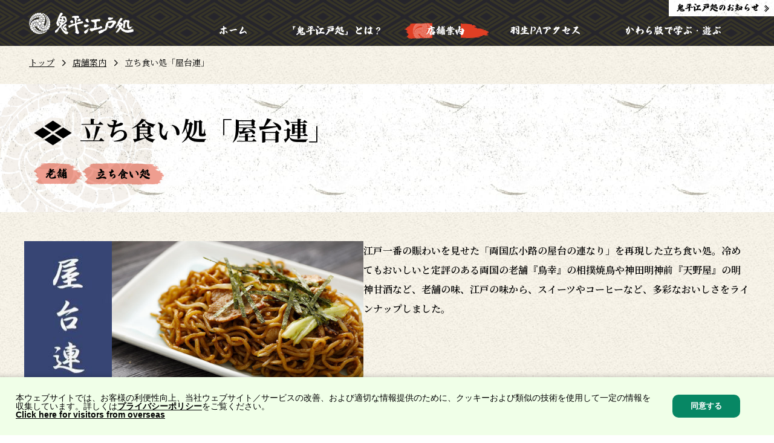

--- FILE ---
content_type: text/html; charset=UTF-8
request_url: https://www.driveplaza.com/special/onihei/annai/07-yatairen/index.html
body_size: 144520
content:
<!DOCTYPE html>
<html lang="ja">
<head>
<meta charset="utf-8">
<meta content="IE=edge" http-equiv="X-UA-Compatible">
<meta name="viewport" content="width=device-width,minimum-scale=1,initial-scale=1, viewport-fit=cover">
<meta name="format-detection" content="telephone=no">
<title>屋台連 -立ち食い処- | 鬼平江戸処｜ドラぷら(NEXCO東日本)</title>

<!-- ページ専用 -->
<meta name="description" content="羽生パーキングエリア（上り）「鬼平江戸処」の店舗・施設についてご案内します。全国の高速道路・サービスエリア情報サイト「ドラぷら」は、NEXCO東日本が運営しています。ドライブ旅行やお車でのお出かけの、楽しい思い出作りを演出します。">

<!-- og -->
<meta property="og:title" content="屋台連 -立ち食い処- | 鬼平江戸処｜ドラぷら(NEXCO東日本)">
<meta property="og:description" content="羽生パーキングエリア（上り）「鬼平江戸処」の店舗・施設についてご案内します。全国の高速道路・サービスエリア情報サイト「ドラぷら」は、NEXCO東日本が運営しています。ドライブ旅行やお車でのお出かけの、楽しい思い出作りを演出します。">
<meta property="og:type" content="website">
<meta property="og:image" content="https://www.driveplaza.com/assets/img/common/og_image.jpg">
<meta property="og:url" content="https://www.driveplaza.com/special/onihei/annai/07-yatairen/">
<meta property="og:site_name" content="ドラぷら | 全国高速料金・ルート検索、渋滞、サービスエリア情報">
<meta name="twitter:title" content="屋台連 -立ち食い処- | 鬼平江戸処｜ドラぷら(NEXCO東日本)">
<meta name="twitter:description" content="羽生パーキングエリア（上り）「鬼平江戸処」の店舗・施設についてご案内します。全国の高速道路・サービスエリア情報サイト「ドラぷら」は、NEXCO東日本が運営しています。ドライブ旅行やお車でのお出かけの、楽しい思い出作りを演出します。">
<meta name="twitter:image" content="https://www.driveplaza.com/assets/img/common/og_image.jpg">
<meta name="twitter:url" content="https://www.driveplaza.com/special/onihei/annai/07-yatairen/">
<meta name="twitter:card" content="summary_large_image">
<!-- /og --> 

<!-- alternate canonical -->
<link rel="canonical" href="https://www.driveplaza.com/special/onihei/annai/07-yatairen/">
<!-- /alternate canonical --> 
<!-- / ページ専用 --> 


<!-- icon -->
<link rel="apple-touch-icon" href="/assets/img/common/touch-icon-iphone.png">
<link rel="apple-touch-icon" sizes="76x76" href="/assets/img/common/touch-icon-ipad.png">
<link rel="apple-touch-icon" sizes="120x120" href="/assets/img/common/touch-icon-iphone-retina.png">
<link rel="apple-touch-icon" sizes="152x152" href="/assets/img/common/touch-icon-ipad-retina.png">
<!-- /icon -->

<!-- Google Tag Manager -->
<script>(function(w,d,s,l,i){w[l]=w[l]||[];w[l].push({'gtm.start':new Date().getTime(),event:'gtm.js'});var f=d.getElementsByTagName(s)[0],j=d.createElement(s),dl=l!='dataLayer'?'&l='+l:'';j.async=true;j.src='https://www.googletagmanager.com/gtm.js?id='+i+dl;f.parentNode.insertBefore(j,f);})(window,document,'script','dataLayer','GTM-5NP3T8W');</script>
<!-- End Google Tag Manager -->

<!-- サイト共通 CSS --> 
<link rel="preconnect" href="https://fonts.googleapis.com">
<link rel="preconnect" href="https://fonts.gstatic.com" crossorigin>
<link href="https://fonts.googleapis.com/css2?family=Noto+Serif+JP:wght@400;600;700&display=swap" rel="stylesheet">

<link rel="stylesheet" href="/special/onihei/assets/css/common/style.css"><!-- / サイト共通 CSS --> 

<!-- ページ CSS --> 
<link rel="stylesheet" href="/special/onihei/assets/css/annai/index.css">
<!-- / ページ CSS --> 

<script type="application/ld+json">
	{
		"@context": "https://schema.org",
		"@type": "BreadcrumbList",
		"itemListElement": [{
			"@type": "ListItem",
			"position": 1,
			"name": "鬼平江戸処TOP",
			"item": "https://www.driveplaza.com/special/onihei/"
		}, {
			"@type": "ListItem",
			"position": 2,
			"name": "店舗案内",
			"item": "https://www.driveplaza.com/special/onihei/annai/index.html"
		}, {
			"@type": "ListItem",
			"position": 3,
			"name": "立ち食い処「屋台連」",
			"item": "https://www.driveplaza.com/special/onihei/annai/07-yatairen/"
		}]
	}
</script>
</head>
<body>

<div class="l-outline">
    <header class="l-header">
		<div class="l-header__inner">
			<h1 class="l-header__logo">
				<a href="/special/onihei/">
					<img src="/special/onihei/assets/img/common/logo.svg" alt="鬼平江戸処" width="174" height="36">
				</a>
			</h1>
			
		<button class="js-navBtn l-navBtn is-showsp"><span></span><span></span><span></span></button>
		<nav class="l-navWrap">
			<ul class="l-nav">
				<li><a href="/special/onihei/">
					<svg xmlns="http://www.w3.org/2000/svg" width="45.068" height="13.609" viewBox="0 0 45.068 13.609" aria-label="ホーム">
					<title>ホーム</title>
					<path d="M10.72-4.928a.359.359,0,0,0-.24.128v.176a2.055,2.055,0,0,0,.7.992,21.266,21.266,0,0,1,2.352,2.064.528.528,0,0,0,.56.176,1.037,1.037,0,0,0,.352-.16.274.274,0,0,0,.176-.368l-.048-.48a.572.572,0,0,0-.144-.416,10.623,10.623,0,0,0-1.264-1.52,1.045,1.045,0,0,0-.528-.3A8.211,8.211,0,0,0,10.72-4.928Zm-3.872-7.1a2.377,2.377,0,0,0,.368.592,1.081,1.081,0,0,1,.192.592L7.376-9.632c-.832.256-1.744.576-2.784.96-.24.064-.528.128-.912.192l-.832.1-.112.144q-.1,0-.1.288A6.652,6.652,0,0,0,5.216-6.48a1.718,1.718,0,0,0,1.232-.032l.88-.352-.08,3.728A3.679,3.679,0,0,1,7.12-2.128a14.035,14.035,0,0,0-2.48-.8,13.563,13.563,0,0,1,1.088-2.08l-.1-.16L5.52-5.232c-.176,0-.272.032-.272.1a18.879,18.879,0,0,0-2.96,2.688l-.32-.416c-.24,0-.336.048-.336.128a3.135,3.135,0,0,0-.368.672.572.572,0,0,0,.064.528q.528.792.864,1.2a.6.6,0,0,0,.4.192l.544.064a.4.4,0,0,0,.352-.064l.192-.1a.194.194,0,0,0,.192-.192,10.3,10.3,0,0,1,.448-1.68,7.8,7.8,0,0,1,1.76.96A5.143,5.143,0,0,1,7.28,0a2.1,2.1,0,0,0,.928.768.467.467,0,0,0,.528-.1A4.146,4.146,0,0,0,9.376-.1,1.747,1.747,0,0,0,9.7-1.2l-.24-6.464A11.842,11.842,0,0,1,10.7-8.112a3.912,3.912,0,0,1,1.9-.192.367.367,0,0,0,.4-.224l.08-.272a.441.441,0,0,0-.048-.352,4.348,4.348,0,0,0-1.52-1.232,1.12,1.12,0,0,0-.672-.08,9.313,9.313,0,0,0-1.424.3c.016-.256.064-.64.112-1.088a.792.792,0,0,0-.224-.656,3.827,3.827,0,0,0-.976-.784.773.773,0,0,0-.768-.016A2.221,2.221,0,0,0,6.848-12.032ZM17.872-5.824a9.976,9.976,0,0,0,1.984,1.5,1.785,1.785,0,0,0,1.808-.1,6.6,6.6,0,0,1,2.768-1.216,26.744,26.744,0,0,1,3.808-.336,3.474,3.474,0,0,1,.992.048A.961.961,0,0,0,29.84-6.1a1.008,1.008,0,0,0,.32-.56.7.7,0,0,0-.32-.688,7.149,7.149,0,0,0-1.984-.88.887.887,0,0,0-.8.032,5.719,5.719,0,0,1-.56.16A52.807,52.807,0,0,1,20.432-6.64a5.015,5.015,0,0,1-1.76-.016,1.23,1.23,0,0,0-.48.048.453.453,0,0,0-.352.32A.66.66,0,0,0,17.872-5.824ZM38.384-11.76a.239.239,0,0,0-.048.224.564.564,0,0,0,.144.368,2.549,2.549,0,0,1-.224,1.344c-.992,2.272-2.08,4.512-3.264,6.688a2.341,2.341,0,0,0-.864.752.851.851,0,0,0-.1.832,2.278,2.278,0,0,0,.864,1.1A2.69,2.69,0,0,0,36.24,0,1.427,1.427,0,0,0,37.1-.192c.576-.288,1.216-.592,1.872-.848a11.709,11.709,0,0,0,3.392-1.568.343.343,0,0,0,.112-.4c-.112-.176-.208-.336-.32-.48l.16-.5A13.29,13.29,0,0,0,45.472-.336.461.461,0,0,0,45.9-.352a.729.729,0,0,0,.3-.32.456.456,0,0,0,.064-.4,11.079,11.079,0,0,0-.688-1.9,2.119,2.119,0,0,0-.528-.64,11.722,11.722,0,0,0-2.48-1.456.342.342,0,0,0-.368.016l.112-.016c-.064.128-.288.016-.656-.352a3.46,3.46,0,0,0,.32,1.008A13.929,13.929,0,0,1,37.808-3.04c-.336.032-.656.08-.928.128a30.427,30.427,0,0,1,2.24-3.3,19.215,19.215,0,0,0,1.888-2.976.666.666,0,0,0,0-.432,4.3,4.3,0,0,0-1.648-2.336.543.543,0,0,0-.416-.064A1.485,1.485,0,0,0,38.384-11.76Z" transform="translate(-1.227 12.798)" fill="#fff"/>
					</svg>
				</a></li>
				<li class="js-menu ui-menu">
					<span class="js-menuTitle ui-menu__title">
					<svg xmlns="http://www.w3.org/2000/svg" width="145.092" height="15.157" viewBox="0 0 145.092 15.157" aria-label="「鬼平江戸処」とは？">
					<title>「鬼平江戸処」とは？</title>
					<path id="パス_4079" data-name="パス 4079" d="M-68.64-9.024c-.32.864-.3,1.392.032,1.6.32.208.624-.08.928-.848a4.175,4.175,0,0,0,.544-2.832A4.869,4.869,0,0,0-65.1-12.448a.9.9,0,0,0,.24-.528c0-.288-.128-.416-.432-.336a.972.972,0,0,0-.56.064,3.235,3.235,0,0,1-2.128,0,.658.658,0,0,0-.56-.1l-.288.064a.932.932,0,0,0-.512.352,2.516,2.516,0,0,0-.144.944,1.027,1.027,0,0,0,.448.736.872.872,0,0,1,.4.8ZM-58.5-7.136-58-7.2l-.464.32Zm.1,1.216.64-.384-.016.3-.624.24Zm2.224-3.392a13.675,13.675,0,0,0,1.792-.352c-.112.416-.224.832-.336,1.3l-.752,2.032-.4-.32-.32.128.048-.64,1.088-.656a.28.28,0,0,0,.128-.4,1.25,1.25,0,0,0-.448-.544.532.532,0,0,0-.384-.048l-.224.048V-8.96a.754.754,0,0,0-.1-.24Zm-3.872,3.664-.928.576a1,1,0,0,0-.208.32l-.224.608c-.064.112-.064.208.016.272a.35.35,0,0,0,.048.08l.32.208A17.168,17.168,0,0,1-58.8-4.656,21.428,21.428,0,0,1-62.848-.32a.451.451,0,0,1-.336.112h-.368a1.379,1.379,0,0,0,.128.72,1.8,1.8,0,0,0,1.232.912.7.7,0,0,0,.528-.208c1.328-1.488,2.624-2.848,3.92-4.08a8.3,8.3,0,0,0,0,2A2.058,2.058,0,0,0-56.96.5a3.957,3.957,0,0,0,1.456.7,7.5,7.5,0,0,0,2.208.224q1.44-.072,2.88-.288A3,3,0,0,0-48.672.288.543.543,0,0,0-48.48-.16a3.078,3.078,0,0,0-.224-.992L-49.68-3.28a.884.884,0,0,0-.608-.384l-.064,2.336a.385.385,0,0,1-.256.32,24.115,24.115,0,0,1-4.352.832A1.571,1.571,0,0,1-56.5-.88a.34.34,0,0,1-.048-.416,12.635,12.635,0,0,1,1.2-2.176A.512.512,0,0,0-55.3-3.9a1.513,1.513,0,0,0-.544-.72l.848-.592a3.393,3.393,0,0,1,.816.208l-.128.224a.564.564,0,0,0,.032.4l.128.208a.218.218,0,0,1,0,.24A8.712,8.712,0,0,1-55.3-2.48a1.046,1.046,0,0,1-.56.368l-.016.7a.574.574,0,0,0,.16.384.678.678,0,0,0,.368.24q.072.072.288,0A8.372,8.372,0,0,1-53.52-1.44a4.492,4.492,0,0,0,1.28-.608,2,2,0,0,0,.64.816,1,1,0,0,0,.352.16l.208.016a.285.285,0,0,0,.352-.16,2.206,2.206,0,0,0,.24-.576.444.444,0,0,0-.16-.544A7.76,7.76,0,0,0-52.56-3.584l-.112.48.08.24-.928.288a5.886,5.886,0,0,0,.96-1.2.22.22,0,0,0-.016-.336,3.248,3.248,0,0,0-.8-.88c.048-.016.128-.1.224-.256a9.036,9.036,0,0,0,1.024-2.144A11.471,11.471,0,0,1-51.36-9.12a.557.557,0,0,0-.048-.624,10.908,10.908,0,0,0-1.776-1.616.366.366,0,0,0-.48-.032,34.855,34.855,0,0,1-4.192,1.648,2.114,2.114,0,0,0-.96.576l.816.144.16.576c.064.112.048.176-.064.256a3.584,3.584,0,0,0-.72.192l-.048-.336a.6.6,0,0,0-.272-.432l-.384-.4,1.68-1.072a9.615,9.615,0,0,0,1.712-1.392.2.2,0,0,0,.112-.208.233.233,0,0,0-.112-.208,8.6,8.6,0,0,0-2.032-1.568.225.225,0,0,0-.32.176,2.616,2.616,0,0,0-.08.784.638.638,0,0,1-.112.384l-1.68,2.5-.512-.24c-.112-.048-.208-.032-.256.048-.048.032-.064.1-.064.192a4.968,4.968,0,0,0,.5,1.76A13.709,13.709,0,0,0-60.048-5.648Zm19.456-1.328-.016.272-.528.048Zm-.448-2.912a1.094,1.094,0,0,0-.816.032A.606.606,0,0,1-42.5-10a2.094,2.094,0,0,0-.976-.448,2.011,2.011,0,0,0-.656.768,3.341,3.341,0,0,0-.352,1.344,1.476,1.476,0,0,0,.112.576A.374.374,0,0,0-44-7.488l.32.1a8.277,8.277,0,0,1,2.128-2.032A1.179,1.179,0,0,0-41.04-9.888Zm.384-.4c.064.688.1,1.392.1,2.128a40.666,40.666,0,0,1-4.464,3.024,10.486,10.486,0,0,1-1.568.112.442.442,0,0,0-.4.128,3.583,3.583,0,0,0-.624,1.1.569.569,0,0,0-.032.16c.256.288.3.352.128.192a4.218,4.218,0,0,0,1.712.16,6.97,6.97,0,0,1,1.5-.064.5.5,0,0,0,.5-.176,10.469,10.469,0,0,1,3.056-1.7,15.029,15.029,0,0,0,0,3.392A6.982,6.982,0,0,1-41.328.992l.144.432a5.889,5.889,0,0,0,2.56-.976,1.86,1.86,0,0,0,.7-1.056,4.82,4.82,0,0,0,.032-1.728,29.638,29.638,0,0,1-.4-3.52A9.851,9.851,0,0,1-36-5.968a1.073,1.073,0,0,1,.608.064,9.4,9.4,0,0,0,2.368.336.438.438,0,0,0,.368-.144,1.4,1.4,0,0,0,.288-.576A5.238,5.238,0,0,0-33.936-7.7a1.212,1.212,0,0,0-1.136-.16q-1.608.456-3.264.816V-8.352c.944-.56,1.872-1.056,2.72-1.488a.842.842,0,0,0,.192-.224.822.822,0,0,0-.416-.752,3.367,3.367,0,0,0-1.568-.512c-.144,0-.224.032-.224.08a.23.23,0,0,0-.032.144.9.9,0,0,0,.08.4l-.656.608.016-.192a1.135,1.135,0,0,0-.256-.624,1.073,1.073,0,0,0-.432-.3,3.959,3.959,0,0,1,1.632-.416,5.932,5.932,0,0,0,1.344-.176.453.453,0,0,0,.272-.24.435.435,0,0,0-.112-.4,6.651,6.651,0,0,0-1.536-1.088.508.508,0,0,0-.56-.048,17.353,17.353,0,0,1-4.784.768,1.225,1.225,0,0,1-.64-.16,1.929,1.929,0,0,0-.7.928,1.569,1.569,0,0,0,.72.336,5.87,5.87,0,0,1,1.952.736.4.4,0,0,0,.336.1l.1-.016a.874.874,0,0,0-.032.656Zm11.936-1.024c-.112.176-.08.192.112.048,0,.48.1.736.272.736a.594.594,0,0,1,0-.9.677.677,0,0,0,.672.592c.4.048.752.112,1.088.176a.3.3,0,0,0,.384-.128l.4-.432a.579.579,0,0,0,.1-.464l-.144-.752a.8.8,0,0,0-.464-.528,8.471,8.471,0,0,0-1.84-.416,4.434,4.434,0,0,1-.864-.192,1.667,1.667,0,0,0-.4.992,1.117,1.117,0,0,0,.3.848Zm.512,4.912a1.79,1.79,0,0,0-.544-1.12,6.169,6.169,0,0,0-.656-.56L-31.04-9.152A1.815,1.815,0,0,0-31.5-7.968a1.7,1.7,0,0,0,.176.832A5.687,5.687,0,0,0-30.624-6a1.161,1.161,0,0,1,.16.448,12.512,12.512,0,0,1-.176,4.224,1.5,1.5,0,0,0,.112.976,3.671,3.671,0,0,0,1.856,1.68.315.315,0,0,0,.448-.1A1.934,1.934,0,0,0-27.568.208a1.527,1.527,0,0,0,.016-.656,28.693,28.693,0,0,1-.272-3.216,10.483,10.483,0,0,1,.912-4.208c-.608.448-.784.688-.544.688.064.064-.048.208-.3.48C-27.92-6.832-28.064-6.736-28.208-6.4Zm4.176-1.3.16.288a.528.528,0,0,1,.032.352,15.16,15.16,0,0,1-1.424,3.9l-1.072.16a2.733,2.733,0,0,1-.88-.016l-.384.848a.471.471,0,0,0,.064.48l1.184,1.136a.371.371,0,0,0,.368.064,10.737,10.737,0,0,1,2.192-.672A10.66,10.66,0,0,1-21.44-1.28,16.459,16.459,0,0,1-18.112-.7a.811.811,0,0,0,.544-.048,2.032,2.032,0,0,0,.96-.864.364.364,0,0,0,.032-.48,4.69,4.69,0,0,0-1.488-1.76.524.524,0,0,0-.48-.08,11.835,11.835,0,0,1-2.784.352,14.5,14.5,0,0,0-1.744.1,13.861,13.861,0,0,0,1.84-3.024.358.358,0,0,0-.032-.384,7.114,7.114,0,0,0-.592-.784,15.5,15.5,0,0,0,2.672-.448,1.546,1.546,0,0,0,.576-.3,1.979,1.979,0,0,0,.512-.576.664.664,0,0,0-.032-.5,4.044,4.044,0,0,0-1.424-1.376.741.741,0,0,0-.56-.08l-3.152.976a5.631,5.631,0,0,1-2.3.256,1.183,1.183,0,0,0-.368.064,1.1,1.1,0,0,0-.528.432.217.217,0,0,0,.016.288A3.581,3.581,0,0,0-24.032-7.7ZM-8.576-8.16c1.3-.208,2.56-.384,3.792-.512A9.461,9.461,0,0,1-7.568-6.128a4.016,4.016,0,0,0-.56.112,2.821,2.821,0,0,0,.24-.992.79.79,0,0,0-.192-.64A3.559,3.559,0,0,1-8.576-8.16Zm-4.064-3.664a2.792,2.792,0,0,0,1.408.928,5.614,5.614,0,0,0,1.6.208,8.388,8.388,0,0,0,1.712-.176c-.416.224-.656.288-.752.192a3.475,3.475,0,0,0,2.256-.256,8.2,8.2,0,0,1,1.808-.256L-2.5-11.3a1.285,1.285,0,0,0,.96-.352l.192-.208a.293.293,0,0,0,.016-.4A2.619,2.619,0,0,0-2.656-13.3a1.865,1.865,0,0,0-1.056-.128A56.637,56.637,0,0,0-12.64-11.824Zm-.1,3.968a.379.379,0,0,0,.5.144,4.029,4.029,0,0,1,1.2-.144,1.751,1.751,0,0,0,.1.8,1.644,1.644,0,0,1-.016.88A18.232,18.232,0,0,1-14.512-.224a.491.491,0,0,1-.48.16l-.272-.064a1.937,1.937,0,0,0,.08,1.136.625.625,0,0,0,.656.24,6.721,6.721,0,0,0,2.56-1.36A17.5,17.5,0,0,0-8.88-4.368a15.019,15.019,0,0,1,5.824-.784,1.016,1.016,0,0,0,.736-.256l.272-.288A.462.462,0,0,0-2.064-6.3a2.524,2.524,0,0,0-.7-.56l1.712-1.088a.819.819,0,0,0,.3-.384.8.8,0,0,0-.016-.512A6.144,6.144,0,0,0-2.032-10.7a.786.786,0,0,0-.912-.192,15.407,15.407,0,0,1-3.5,1.12c-1.712.336-3.3.624-4.752.848a1.1,1.1,0,0,0-.736.3A3.554,3.554,0,0,0-12.736-7.856Zm19.92.848a2.362,2.362,0,0,0,.592,2.08c.144.16.32.368.5.592a2.187,2.187,0,0,0,.736-.336.421.421,0,0,0,.24-.48,4.611,4.611,0,0,1,.048-.88,12.513,12.513,0,0,0,.16-3.456,6.463,6.463,0,0,1,1.424-.8,13.779,13.779,0,0,0-.4,4.544,1.248,1.248,0,0,0,.368.736,9.073,9.073,0,0,0,1.7,1.328,3.791,3.791,0,0,0,1.872.384.346.346,0,0,0,.352-.16,2.542,2.542,0,0,1,.464-.56.4.4,0,0,0,.16-.384l-.032-.544a1.143,1.143,0,0,0-.112-.464A6.859,6.859,0,0,0,12.576-8.64,17.711,17.711,0,0,1,13.264-5.5,3.479,3.479,0,0,1,12.48-6.1a1.1,1.1,0,0,1-.272-.816,7.325,7.325,0,0,1,1.3-3.616.41.41,0,0,0,.048-.464,7.17,7.17,0,0,0-1.5-1.68.385.385,0,0,0-.624.064c-.336.32-.656.64-1.024.944a8.514,8.514,0,0,0-1.312,1.1,2.13,2.13,0,0,0-.8-1.072l-.192.288a3.838,3.838,0,0,1,.032,1.9A6.435,6.435,0,0,1,7.184-7.008Zm-5.472.08.416.064A10.9,10.9,0,0,1,5.392-8.912,19.084,19.084,0,0,1,3.84-5.76a2.834,2.834,0,0,0-1.152-.112,3.516,3.516,0,0,0-.832.208A3.746,3.746,0,0,0,.672-4.8a1.7,1.7,0,0,0,1.12.048.563.563,0,0,1,.592,0A3.755,3.755,0,0,1,3.1-4.4,9.682,9.682,0,0,1,1.3-2.016L.688-2.032a.315.315,0,0,0-.3.3A3.531,3.531,0,0,0,.816-.112a.732.732,0,0,0,.416.4,1.315,1.315,0,0,0,.7,0,2.758,2.758,0,0,0,1.3-1.072C3.84-1.76,4.352-2.656,4.8-3.456a5.016,5.016,0,0,1,.8.608C6.656-1.744,7.648-.816,8.528-.032a5.624,5.624,0,0,0,2.48,1.056,14.2,14.2,0,0,1,2.576.432.96.96,0,0,0,.848-.16,5.339,5.339,0,0,0,.976-.928.462.462,0,0,0,.128-.544L15.36-.624A33.568,33.568,0,0,1,6.368-4.512a4.576,4.576,0,0,0-.832-.48A28.11,28.11,0,0,0,6.72-7.856a4.508,4.508,0,0,1,.944-1.6A.942.942,0,0,0,8-9.936l-.464-.912a.462.462,0,0,0-.32-.224l-.464-.064a.507.507,0,0,0-.4.128L6.1-10.64c-.528.208-.976.368-1.328.512a2.465,2.465,0,0,0,1.1-.864,4.293,4.293,0,0,1,.96-.864v-.256q.072-.264-.144-.336a9.642,9.642,0,0,1-1.232-1.12.365.365,0,0,0-.192-.1.332.332,0,0,0-.24.064l-.208.176a5.885,5.885,0,0,1-.7,1.6c-.64.912-1.312,1.808-2.048,2.688l-.592.368A2.71,2.71,0,0,0,1.712-6.928Zm18,6.64a2.142,2.142,0,0,1-.864.064,7.593,7.593,0,0,0-.8-.048A4.15,4.15,0,0,0,16.1.08l.08.288a.449.449,0,0,0,.4.3,13.209,13.209,0,0,1,1.84.24A13.2,13.2,0,0,0,20.1,1.2l.112.128a.36.36,0,0,0,.576,0l.176-.144a1.076,1.076,0,0,0,.208-.368,8.565,8.565,0,0,0,.288-2.56,7.534,7.534,0,0,1,.144-1.68.764.764,0,0,0-.16-.656,2.958,2.958,0,0,0-.72-.56.734.734,0,0,0-.608.016,2.088,2.088,0,0,0-.448.512,1.527,1.527,0,0,0,0,.848c.032.16.064.288.08.432C19.776-1.9,19.76-1.056,19.712-.288Zm19.264-8.16a3.375,3.375,0,0,1-.16-1.088c0-.1.016-.32.048-.7A1.312,1.312,0,0,0,38.3-11.5a23.434,23.434,0,0,0-2.592-1.6c-.08-.08-.16-.1-.24-.016a.215.215,0,0,0-.144.144,1.07,1.07,0,0,1-.08.416.9.9,0,0,0,.224.624,5.4,5.4,0,0,1,.64.8,1.175,1.175,0,0,1,.144.416,8.435,8.435,0,0,0,1.12,3.5l-1.2,1.04a3.215,3.215,0,0,0-.88,1.712,3.306,3.306,0,0,0,.224,1.92,4.334,4.334,0,0,0,2.88,2.4,12.152,12.152,0,0,0,4.8.416,1.89,1.89,0,0,0,.848-.4,2.928,2.928,0,0,0,.5-.624.466.466,0,0,0-.048-.5A3.681,3.681,0,0,0,42.96-2.8a.838.838,0,0,0-.7.064,2.028,2.028,0,0,1-.8.3,7.3,7.3,0,0,1-3.84-.432.726.726,0,0,1-.48-.8,2.828,2.828,0,0,1,.576-1.344A2.653,2.653,0,0,1,38.9-5.872,29.4,29.4,0,0,0,42.32-7.536a17.94,17.94,0,0,1,2.432-1.152,1.024,1.024,0,0,0,.416-.368.993.993,0,0,0,.16-.56,2.912,2.912,0,0,0-1.376-2.336,1.166,1.166,0,0,0-.448-.064,1.162,1.162,0,0,0-.5.3c-.256.336-.464.624-.608.816a1.171,1.171,0,0,1-.384.448A30.191,30.191,0,0,0,38.976-8.448ZM55.664-2.7a4.235,4.235,0,0,1,1.376.464,1.893,1.893,0,0,1-.576.176.269.269,0,0,1-.288-.08,2.313,2.313,0,0,1-.544-.5c-.016-.016-.032-.032-.032-.048C55.616-2.7,55.632-2.7,55.664-2.7ZM50.848-12.768c-.08.144-.176.288-.256.432a.5.5,0,0,0-.032.4,1.108,1.108,0,0,1-.016.688,22.566,22.566,0,0,0-1.088,7.584A6.127,6.127,0,0,0,51.088.528a.6.6,0,0,0,.432.128A.61.61,0,0,0,51.9.48a2.415,2.415,0,0,0,.624-1.136,1.283,1.283,0,0,0,.064-.736,3.744,3.744,0,0,1,.064-1.392,9.374,9.374,0,0,0,.16-3.008c-.352.816-.688,1.6-1.04,2.368A23.007,23.007,0,0,1,52-6.432a8.151,8.151,0,0,1,.9-2.656,2.126,2.126,0,0,0,.064-1.792,6.249,6.249,0,0,0-1.04-1.5,1.657,1.657,0,0,0-.672-.448A.335.335,0,0,0,50.848-12.768Zm7.648,2A17.853,17.853,0,0,0,54.944-9.12a1.213,1.213,0,0,0-.432.464.678.678,0,0,0,.064.528.593.593,0,0,0,.416.336.9.9,0,0,0,.7-.032c.9-.32,1.92-.608,3.024-.9a18.552,18.552,0,0,1-.48,4.784A9.586,9.586,0,0,0,55.3-4.288a1.117,1.117,0,0,0-.944.512,1.175,1.175,0,0,0-.128,1.056,4.46,4.46,0,0,0,2.7,2.56,2.6,2.6,0,0,0,1.36.032A3.659,3.659,0,0,0,59.76-1.1,21.977,21.977,0,0,1,62.5.288h.16A1.4,1.4,0,0,0,62.768.1a2,2,0,0,0,.048-.9,1.108,1.108,0,0,0-.352-.624,10.738,10.738,0,0,0-1.856-1.5,26.035,26.035,0,0,0,.112-6.208,5.215,5.215,0,0,1,.848-.128,5.286,5.286,0,0,0,1.04-.224.778.778,0,0,0,.176-.224.392.392,0,0,0-.08-.32,7.569,7.569,0,0,0-1.3-1.072,1.112,1.112,0,0,0-.9-.208l-.1.016a2.564,2.564,0,0,0-.112-.656,1.532,1.532,0,0,0-.384-.4,3.647,3.647,0,0,0-1.1-.512.464.464,0,0,0-.544.064l-.256.16a.9.9,0,0,0-.32.864.85.85,0,0,0,.576.544.357.357,0,0,1,.144.16,1.3,1.3,0,0,1,.048.176A1.175,1.175,0,0,0,58.5-10.768ZM69.5-1.312a.693.693,0,0,0-.24.544,1.326,1.326,0,0,0,.192.736.913.913,0,0,0,.608.288l.4.032A1.147,1.147,0,0,0,71.1.064a.761.761,0,0,0,.368-.48.846.846,0,0,0-.1-.624,6.912,6.912,0,0,0-.72-.672.593.593,0,0,0-.544-.032A1.768,1.768,0,0,0,69.5-1.312Zm-.48-8.336-.16-.1-.336.288a.751.751,0,0,0-.1.752,2.018,2.018,0,0,0,.96,1.152.734.734,0,0,0,.592-.08,3.1,3.1,0,0,0,.8-.912A3.719,3.719,0,0,1,72.5-10.16a.532.532,0,0,1,.688.08.811.811,0,0,1,.352.544,1.511,1.511,0,0,1-.064.96,6.994,6.994,0,0,1-1.008,1.712,7.614,7.614,0,0,0-1.024,1.6c-.4.848-.72,1.632-1.008,2.368l.064.032.688-.512.512.256a1.394,1.394,0,0,0-1.008.336H70.7a.464.464,0,0,0,.176-.24,2.7,2.7,0,0,1,.5-1.008A5.032,5.032,0,0,1,73.632-5.92,3.37,3.37,0,0,0,74.9-6.88,3.068,3.068,0,0,0,75.552-8.3a2.1,2.1,0,0,0-.24-1.52,4.838,4.838,0,0,0-1.776-1.728,2.543,2.543,0,0,0-1.968-.064A5.352,5.352,0,0,0,69.024-9.648Zm2.032,7.456a4.222,4.222,0,0,1-.3-1.408c-.368.4-.576.656-.688.768Z" transform="translate(69.491 13.664)" fill="#fff"/>
					</svg>
					</span>
					<div class="js-menuContent ui-menu__content l-megaMenu">
						<div class="l-megaMenu__header">
							<p class="l-megaMenu__title"><img src="/special/onihei/assets/img/common/txt_about_bk.svg" alt="「鬼平江戸処」とは？" width="290" height="30"></p>
							<p class="l-megaMenu__btn"><a href="/special/onihei/kodawari/" class="c-btn -skin01 -sizeS"><img src="/special/onihei/assets/img/common/txt_top_bk.svg" alt="TOP" width="31" height="14"></a></p>
						</div>
						<div class="l-megaMenu__content">
							<ul class="l-subnav">
								<li><a href="/special/onihei/kodawari/edo-no-shoku.html">江戸の食と土産</a></li>
								<li><a href="/special/onihei/kodawari/omotenashi.html">人情味溢れるおもてなし</a></li>
								<li><a href="/special/onihei/kodawari/saigen/">江戸の町並み再現</a></li>
								<li><a href="/special/onihei/kodawari/onihei.html">鬼平犯科帳と作者紹介</a></li>
							</ul>
						</div>
						<div class="l-megaMenu__close">
							<button class="js-close c-btn -skin01 -sizeS -close">
								<img src="/special/onihei/assets/img/common/txt_close_bk.svg" alt="閉じる" width="57" height="19">
							</button>
						</div>
					</div>
				</li>
				<li class="js-menu ui-menu">
					<span class="js-menuTitle ui-menu__title">
						<svg xmlns="http://www.w3.org/2000/svg" width="63.157" height="15.096" viewBox="0 0 63.157 15.096" aria-label="店舗案内">
						<title>店舗案内</title>
						<path id="パス_4080" data-name="パス 4080" d="M-24.528-3.7c.368.08.688.176.944.256l-.768.32A1.285,1.285,0,0,0-24.528-3.7Zm.416,1.3c.3-.112.688-.224,1.184-.368a4.615,4.615,0,0,1,1.1-.112c.48.016.848.016,1.136,0l-.592.688a3.118,3.118,0,0,1-1.184.928c-.336.16-.752.336-1.3.56C-23.92-1.568-24.032-2.144-24.112-2.4Zm-1.264-10.976a.793.793,0,0,0,.128.544,7.678,7.678,0,0,0,1.68,1.888c-.352.112-.848.3-1.472.544a21.354,21.354,0,0,1-3.776.688,1.648,1.648,0,0,0-.48.64.294.294,0,0,0,.016.256c.064.112.144.176.224.176a5.441,5.441,0,0,0,1.424.256l.144.272c-.912,1.9-1.728,3.84-2.448,5.792a4.045,4.045,0,0,1-.816,1.344.5.5,0,0,1-.416.192.4.4,0,0,0-.352.224.328.328,0,0,0,.1.432l.208.176a.463.463,0,0,0,.288.176.422.422,0,0,0,.336-.1l1.664-1.152a6.778,6.778,0,0,0,2.016-2.8c.544-1.184,1.168-2.432,1.872-3.792a.407.407,0,0,0,.032-.5l-.24-.416a8.125,8.125,0,0,0,1.424-.4q-.072.072-.048.336a.728.728,0,0,0,.208.448l.3.352a.5.5,0,0,1,.16.384,6.562,6.562,0,0,1-.624,2.848.3.3,0,0,1-.352.224,1.383,1.383,0,0,0-.768.032l-.112-.128a.553.553,0,0,0-.192-.048.214.214,0,0,0-.224.144,5.568,5.568,0,0,0-.656,3.024A2.459,2.459,0,0,0-25.664.08,2.827,2.827,0,0,0-24,1.408a1.055,1.055,0,0,0,.576-.88,33.578,33.578,0,0,1,4.352.592.917.917,0,0,0,.736-.112.792.792,0,0,0,.368-.464A.669.669,0,0,0-18,.048a3.153,3.153,0,0,0-.576-.816,6.66,6.66,0,0,1,1.792-1.344.627.627,0,0,0,.272-.336.578.578,0,0,0-.016-.432A5.041,5.041,0,0,0-18.7-5.1a.613.613,0,0,0-.528-.016,3.94,3.94,0,0,0-.7.272l-2.256.9A10.1,10.1,0,0,0-21.248-6.1a4.954,4.954,0,0,0,1.376,0,2.145,2.145,0,0,0,1.008-.368.428.428,0,0,0,.192-.608,1.349,1.349,0,0,0-.688-.8.68.68,0,0,0-.56-.016,9.03,9.03,0,0,1-.9.368q-.024.072,0-.1a1.382,1.382,0,0,0,.016-.24.88.88,0,0,0-.272-.656,7.73,7.73,0,0,0-1.056-.768l1.36-.208a8.829,8.829,0,0,1,2.608-.08,1.209,1.209,0,0,0,.672-.5.437.437,0,0,0-.016-.576,8.32,8.32,0,0,0-1.376-1.216.766.766,0,0,0-.688-.1,2.891,2.891,0,0,1-.768.256l-1.088.24a1.483,1.483,0,0,0,.016-.656,1.27,1.27,0,0,0-.352-.64,5.237,5.237,0,0,0-1.184-.688,2.233,2.233,0,0,0-1.184-.16ZM-6.384-3.552l.3-.16v.1Zm-.576-.4.048-.976A7.545,7.545,0,0,0-6.08-5.12l-.016.4Zm.112-3.392.736-.256v1.3l-.768.24Zm3.552-.7v1.184l-.512-.192a.616.616,0,0,0-.448-.016l-.128.064.048-.976Zm0,2.24.016,1.44a1.026,1.026,0,0,0-.784.016l-.352.128v-.864A3.878,3.878,0,0,1-3.3-5.808Zm-1.1,2.96a2.388,2.388,0,0,1,1.1.08l.016,1.584a.193.193,0,0,1-.1.192.191.191,0,0,1-.208-.016,2.247,2.247,0,0,0-.736-.256Zm-8.08-4.688a12,12,0,0,0,1.04-1.216,1.545,1.545,0,0,1,.048,1.072Zm8.816-5.3A3.38,3.38,0,0,1-2-11.7a.376.376,0,0,0,.512.08l.5-.24A.333.333,0,0,0-.88-12.3a2.467,2.467,0,0,0-.992-.992,1.061,1.061,0,0,0-.768-.048A3.236,3.236,0,0,0-3.664-12.832Zm-11.584,6.16a1.068,1.068,0,0,0-.176.992,5.55,5.55,0,0,0,2.352-1.248l.256.3a.644.644,0,0,0,.624.288l.7-.16-.1.624-.848.9-2.08.752a.552.552,0,0,0-.352.272l-.192.368a.491.491,0,0,0,.08.528l.256.256a5.335,5.335,0,0,1,1.536-.816,7.163,7.163,0,0,0-.272,1.984,2.285,2.285,0,0,0,.272,1.088A3.064,3.064,0,0,0-11.776.64a.3.3,0,0,0,.32-.048.257.257,0,0,0,.08-.32,11.906,11.906,0,0,1-.688-2.592,9.707,9.707,0,0,1,1.184-.368,2.663,2.663,0,0,1-.224.976.5.5,0,0,0,.224.72,5.869,5.869,0,0,0,1.024.416.249.249,0,0,0,.24-.032.353.353,0,0,0,.16-.208,12.21,12.21,0,0,1,.592-3.92,1.543,1.543,0,0,0-.8.7,1.147,1.147,0,0,0-.592-.288.442.442,0,0,0-.384.112,5.879,5.879,0,0,1-1.5.944,2.162,2.162,0,0,1,.1-.736L-8.64-5.2a.209.209,0,0,0,.16-.144.248.248,0,0,0-.032-.272l-.256-.352a.336.336,0,0,0-.272-.208.606.606,0,0,0-.352.064l-.512.24.16-.64,1.1-.672c.08-.08.128-.144.128-.208a.313.313,0,0,0-.064-.256l-.256-.368a.389.389,0,0,0-.5-.176l-.144.048.032-.448a.464.464,0,0,0-.208-.5,2.808,2.808,0,0,0-1.04-.576l.352-.512,1.392.816a.676.676,0,0,0,.512.112l.256-.032a.267.267,0,0,0,.224-.288v-.608a.929.929,0,0,0-.432-.672l-1.088-.592.464-.752a.364.364,0,0,0-.064-.528,6.754,6.754,0,0,0-1.36-.848.521.521,0,0,0-.656.128,5.323,5.323,0,0,0-.848.928l.192.368a.428.428,0,0,1,.016.416,16.73,16.73,0,0,1-3.056,4.944A.379.379,0,0,1-15.248-6.672Zm7.792-1.472-.24-.224a.182.182,0,0,0-.24-.048c-.112,0-.16.064-.16.176a3.251,3.251,0,0,0-.128.88l-.112,3.616a2.966,2.966,0,0,1-.5,1.632.776.776,0,0,0-.08.7A3,3,0,0,0-7.792.128a.311.311,0,0,0,.464-.08,1.2,1.2,0,0,0,.3-.816l.064-1.456.88-.24a15.576,15.576,0,0,1-.176,2.1A1.71,1.71,0,0,0-6.128.56a2.247,2.247,0,0,0,.992.832A.285.285,0,0,0-4.7,1.248,2.807,2.807,0,0,0-4.32-.176,10.356,10.356,0,0,1-2.64.912a.854.854,0,0,0,.688.1A2.279,2.279,0,0,0-.72.112.772.772,0,0,0-.576-.544a31.6,31.6,0,0,1-.5-7.312A.605.605,0,0,0-1.2-8.4,3.569,3.569,0,0,0-2.544-9.472a.451.451,0,0,0-.528.048.99.99,0,0,1-.512.24l-.72.16.048-.88a3.506,3.506,0,0,1,1.3-.08,2.638,2.638,0,0,0,.944-.08c.08,0,.176-.064.256-.208a.286.286,0,0,0-.048-.288,3.579,3.579,0,0,0-.64-.96.49.49,0,0,0-.544-.144l-1.088.3.1-1.072a.543.543,0,0,0-.16-.5,3.059,3.059,0,0,0-1.056-.56.405.405,0,0,0-.5.16l-.768.752a.387.387,0,0,0-.016.432l.256.352a1.152,1.152,0,0,1,.128.416l-.016.64-.944.272c-.352.528-.592.688-.688.48l-.144.144a3.943,3.943,0,0,0,1.808.176v1.056ZM7.616-7.072l.512-.144.416-.128c-.08.176-.16.336-.224.48a3.207,3.207,0,0,0-.784,0ZM8.56-9.328c.032.192.192.336.448.448L8.976-8.5a6.178,6.178,0,0,0-.928.208C8.224-8.608,8.384-8.96,8.56-9.328ZM9.12-10.7a10.773,10.773,0,0,1,1.728-.272,5.367,5.367,0,0,1-1.04.928l-.192-.16a1.254,1.254,0,0,0-.656.016Zm1.824,8.736a2.147,2.147,0,0,0,.992,1.184,3.328,3.328,0,0,1,1.008.928,2.374,2.374,0,0,0,.56.64A.33.33,0,0,0,14.016.7a2.521,2.521,0,0,0,.5-.672.78.78,0,0,0,.08-.608,1.131,1.131,0,0,0-.32-.592,4.473,4.473,0,0,0-2.752-.976ZM8.768-5.488l.144-.144a11.479,11.479,0,0,1,2.128.72.392.392,0,0,0,.416-.016l.16-.08a.314.314,0,0,0,.192-.3,1.365,1.365,0,0,0-.08-.48c-.1-.208-.192-.4-.3-.592a.274.274,0,0,0-.384-.1.343.343,0,0,1-.288.032,7,7,0,0,0-1.024-.224,4.977,4.977,0,0,0,.5-.96,13.967,13.967,0,0,1,2.72-.032l1.488.256a.439.439,0,0,0,.576-.016l.352-.224a.319.319,0,0,0,.128-.464,2.949,2.949,0,0,0-1.36-1.472.5.5,0,0,0-.4-.016c-.24.1-.416.176-.528.224a.814.814,0,0,1-.4.16c-.9.144-1.632.256-2.224.4a.522.522,0,0,0-.1-.464l-.224-.24c.64-.144,1.248-.32,1.792-.5a3.857,3.857,0,0,1,.608,0,.421.421,0,0,0,.32-.128.464.464,0,0,0,.016-.384,8.6,8.6,0,0,0-1.36-1.6.337.337,0,0,0-.544-.016,1.275,1.275,0,0,1-.752.24,6.709,6.709,0,0,0-.8.048A.518.518,0,0,0,9.5-12.4a2.452,2.452,0,0,0-.976-1.152A.487.487,0,0,0,8-13.568l-.4.24a.362.362,0,0,0-.144.48l.112.432a1.045,1.045,0,0,1,0,.544l-.128.416a11.124,11.124,0,0,0-1.536.448,5.615,5.615,0,0,0-.928-1.248.288.288,0,0,0-.384-.048.32.32,0,0,0-.1.368,1.023,1.023,0,0,1,.048.688A3.058,3.058,0,0,1,3.36-9.376a.48.48,0,0,0-.192.432A2.088,2.088,0,0,0,4-7.52a.521.521,0,0,0,.72.032A3.266,3.266,0,0,0,6.128-9.28a3.415,3.415,0,0,1,.752-.528Q6.544-8.8,6.3-7.84L1.856-6.432A.4.4,0,0,1,1.5-6.4L1.12-6.528a1.544,1.544,0,0,0-.592.48.39.39,0,0,0,.1.576,4.753,4.753,0,0,0,1.456.72.993.993,0,0,0,.736-.064C3.9-5.456,4.992-6.032,6.032-6.544L5.936-6c-.048.176.016.272.176.3l.384.048a2.6,2.6,0,0,1,.656-.1h.32A3.988,3.988,0,0,1,5.008-4.7c0,.016-.016.016-.032,0a.083.083,0,0,1-.032-.064v-.656l-.528.88a.317.317,0,0,0-.08.224c.08.112.16.176.24.176a4.858,4.858,0,0,0,3.312-.608.73.73,0,0,1,.128.336l.064.432a24.233,24.233,0,0,1-2.464.528,5.218,5.218,0,0,1-1.12.032l-.1.5a.447.447,0,0,0,.08.432l.256.32a4.728,4.728,0,0,0-.688.72c.96-.48,1.424-.72,1.408-.72s-.032-.032-.08-.1.224-.08.8-.08a1.964,1.964,0,0,0,.9-.208,6.7,6.7,0,0,1,1.04-.416,14.2,14.2,0,0,1-.128,2.32.1.1,0,0,1-.048.1.186.186,0,0,1-.112.032,3.608,3.608,0,0,0-1.3-.1,10.066,10.066,0,0,1,.736-1.344l-.3.512c0-.256.048-.384.192-.384a2.77,2.77,0,0,0,.7-.624L5.552-.992A.779.779,0,0,1,5.2-.9a.941.941,0,0,1-.432-.1l-.16.144L4.32-1.04a4.18,4.18,0,0,0-.16.912.855.855,0,0,0,.16.56,4.555,4.555,0,0,0,.448.56.958.958,0,0,0,.5.16H5.5A.5.5,0,0,0,5.856.928a4.829,4.829,0,0,0,.432-.88A4.273,4.273,0,0,0,8.144,1.376a.926.926,0,0,0,.656,0L9.424,1.1A.683.683,0,0,0,9.792.64a10.287,10.287,0,0,0,.3-4,7.427,7.427,0,0,1,1.44-.1.447.447,0,0,0,.32-.128L12-3.728c.1-.144.08-.256-.032-.3a2.165,2.165,0,0,0-1.152-.944.416.416,0,0,0-.4.064,2.794,2.794,0,0,1-.512.336.463.463,0,0,0-.176-.288A5.829,5.829,0,0,0,8.768-5.488Zm11.312,1.9-.368-2.4.528-.528a.407.407,0,0,1,.352-.128,5.144,5.144,0,0,0,1.1-.016l-.448,1.648A2.162,2.162,0,0,1,20.08-3.584Zm3.408-2.08a10.094,10.094,0,0,0,.56-1.392A10.952,10.952,0,0,0,26.4-7.824a.358.358,0,0,1,.336-.016,3,3,0,0,1,.624.784.431.431,0,0,1,.08.432l-.624,2.112a2.626,2.626,0,0,0-.9-.816A2.4,2.4,0,0,0,24.608-5.7ZM20.176-2.928c.448.08.768.144.928.192a.622.622,0,0,0,.544-.16,8.448,8.448,0,0,0,1.488-2.048,4.567,4.567,0,0,0,.928.912c-.32.144-.528.256-.672.3-.24.208-.064.352.512.416a10.237,10.237,0,0,1,1.5.288,1.624,1.624,0,0,0,1.024-.08l-.368,1.056a.477.477,0,0,1-.608.3,11,11,0,0,1-2.432-.848,5,5,0,0,1-.848-.688,1.251,1.251,0,0,0,.032.848,1.421,1.421,0,0,0,.656.8,20.5,20.5,0,0,1,2.32,1.76A14.9,14.9,0,0,0,26.5,1.2a1.339,1.339,0,0,0,1.12.208,1.493,1.493,0,0,0,.736-.384A10.684,10.684,0,0,0,29.568-.064a1.372,1.372,0,0,0,.368-.944,10.212,10.212,0,0,1,1.552-4.928.327.327,0,0,0-.016-.5A10.226,10.226,0,0,0,28.688-9.5a.683.683,0,0,0-.736-.048,7.1,7.1,0,0,1-1.76.7,10.571,10.571,0,0,1-1.68.352,14,14,0,0,0,.416-1.952,3.544,3.544,0,0,1,.4-1.088.593.593,0,0,0,.016-.5,2.288,2.288,0,0,0-.416-.784,1.048,1.048,0,0,0-.288-.24,5.705,5.705,0,0,0-1.328-.56.76.76,0,0,0-.832.288A4.23,4.23,0,0,0,21.7-11.68a.469.469,0,0,0,.128.416,5.7,5.7,0,0,1,.448.56.407.407,0,0,1,.1.32c-.1.8-.256,1.648-.432,2.512a5.6,5.6,0,0,0-1.136.384,9.6,9.6,0,0,0-1.408.8L17.9-7.92a.384.384,0,0,0-.24-.1.3.3,0,0,0-.208.128,4.593,4.593,0,0,0-1.008,2.512.8.8,0,0,0,.128.832,9.058,9.058,0,0,0,.976,1.12,1.143,1.143,0,0,1,.24.576A7.838,7.838,0,0,0,18.736.24,2.013,2.013,0,0,0,19.2.752a1.714,1.714,0,0,0,.608.256.292.292,0,0,0,.416-.224c.112-.256.208-.48.288-.72a.514.514,0,0,0,.032-.432Z" transform="translate(31.563 13.645)" fill="#fff"/>
						</svg>
					</span>
					<div class="js-menuContent ui-menu__content l-megaMenu">
						<div class="l-megaMenu__header">
							<p class="l-megaMenu__title"><img src="/special/onihei/assets/img/common/txt_shop_bk.svg" alt="店舗案内" width="126" height="30"></p>
							<p class="l-megaMenu__btn"><a href="/special/onihei/annai/" class="c-btn -skin01 -sizeS"><img src="/special/onihei/assets/img/common/txt_top_bk.svg" alt="TOP" width="31" height="14"></a></p>
						</div>
						<div class="l-megaMenu__content">
							<ul class="l-subnav">
								<li><a href="/special/onihei/annai/01-gotetsu/">軍鶏鍋「五鉄」</a></li>
								<li><a href="/special/onihei/annai/02-sanadaya/">蕎麦処「本所さなだや」</a></li>
								<li><a href="/special/onihei/annai/03-chu-hachi/">うなぎ「忠八」</a></li>
								<li><a href="/special/onihei/annai/04-bentatsu/">中華そば「弁多津」</a></li>
								<li><a href="/special/onihei/annai/05-manshichi/">  江戸めし「万七」</a></li>
								<li><a href="/special/onihei/annai/06-funabashiya/">元祖くず餅「船橋屋」</a></li>
								<li><a href="/special/onihei/annai/07-yatairen/">立ち食い処「屋台連」</a></li>
								<li><a href="/special/onihei/annai/08-bunrakuyaki/"> 人形焼たい焼「文楽焼本舗」</a></li>
								<li><a href="/special/onihei/annai/09-yatairen-miyage/"> みやげ処「屋台連」</a></li>
							</ul>
						</div>
						<div class="l-megaMenu__close">
							<button class="js-close c-btn -skin01 -sizeS -close">
								<img src="/special/onihei/assets/img/common/txt_close_bk.svg" alt="閉じる" width="57" height="19">
							</button>
						</div>
					</div>
				</li>
				<li><a href="/special/onihei/access/">
					<svg xmlns="http://www.w3.org/2000/svg" width="114.545" height="14.623" viewBox="0 0 114.545 14.623" aria-label="羽生PAアクセス">
					<title>羽生PAアクセス</title>
					<g id="PA" transform="translate(-645.293 -3.585)">
						<path id="パス_4079" data-name="パス 4079" d="M-53.36-4.9v1.2c-.016.8-.016,1.264-.016,1.344l-.032.048a8.223,8.223,0,0,1-1.52-.976C-54.464-3.728-53.936-4.272-53.36-4.9Zm-1.2-1.248a3.493,3.493,0,0,1,.736-.96.448.448,0,0,0,.064-.4,1.43,1.43,0,0,0-.352-.48,3.192,3.192,0,0,0-1.152-.56.378.378,0,0,0-.528.08l-.384.432a.706.706,0,0,0,0,.512,5.817,5.817,0,0,0,.592,1.088l-.736,1.584a.547.547,0,0,1-.448.272l-.352.064a.425.425,0,0,0-.448.432l-.1.816a.392.392,0,0,0,.1.48,6.047,6.047,0,0,0,1.008.832.437.437,0,0,0,.576-.112,6.762,6.762,0,0,1,.608-.816,1.7,1.7,0,0,1,.96.976A9.177,9.177,0,0,0-52.672.608a.337.337,0,0,0,.544-.016l.8-.736a1.074,1.074,0,0,0,.4-.992,66.613,66.613,0,0,1,.5-7.92,4.091,4.091,0,0,1,.368-1.184.59.59,0,0,0-.08-.768A4.434,4.434,0,0,0-52.1-12.336a.475.475,0,0,0-.48.048,7.3,7.3,0,0,1-3.28,1.424c-.16.016-.384.048-.688.064l-.176.144a.438.438,0,0,0,.08.512,12.038,12.038,0,0,0,1.664,1.152.638.638,0,0,0,.672.048,3.654,3.654,0,0,1,1.088-.432c-.064,1.36-.1,2.144-.112,2.368A4.5,4.5,0,0,0-54.56-6.144Zm4.912-4.592a17.8,17.8,0,0,1,3.7-1.184l.512.464a52.706,52.706,0,0,1,.288,5.744,1.77,1.77,0,0,0-.736-.512l-1.264-.528A13.17,13.17,0,0,1-46.48-8.5a.812.812,0,0,0,.048-.608.807.807,0,0,0-.336-.48,2.1,2.1,0,0,0-1.168-.512,31.188,31.188,0,0,0-2.672,2.784,2.5,2.5,0,0,0,.672-.064c.288-.1.736-.24,1.36-.432.032.464.048.9.048,1.328a1.427,1.427,0,0,0,.368.544l1.12.768A7.657,7.657,0,0,0-49.008-2.9a8.218,8.218,0,0,1,3.344-1.2c.176.112.32.144.448.064q-.072,1.68-.144,2.448A36.765,36.765,0,0,0-49.424-3.04v.368A26.141,26.141,0,0,1-46.016.7a.987.987,0,0,0,.88.464l.432.032a.616.616,0,0,0,.528-.176l.832-.752a1.93,1.93,0,0,0,.512-1.392l-.32-9.552a1.177,1.177,0,0,1,.16-.656.434.434,0,0,0-.016-.56,4.733,4.733,0,0,0-1.44-1.376.554.554,0,0,0-.656-.08,25.673,25.673,0,0,1-3.7,1.232.737.737,0,0,0-.432.336l-.64.816Zm14.432,8.16L-35.2-1.5l-1.616.064ZM-37.152-7.7c.272-.464.608-1.136,1.024-2a.317.317,0,0,0-.064-.464A10.281,10.281,0,0,0-37.5-11.376a.219.219,0,0,0-.176-.064.184.184,0,0,0-.176.1,12.5,12.5,0,0,0-.976.912.632.632,0,0,0-.224.64,6.332,6.332,0,0,0,.256.848,1.892,1.892,0,0,1,.032.848,8.668,8.668,0,0,1-1.12,2.72.613.613,0,0,0-.016.336.387.387,0,0,0,.16.256h.08c.112-.24.176-.272.176-.112a16.891,16.891,0,0,1,4.3-2.368c-.032.528-.048,1.168-.048,1.936-.688.224-1.52.5-2.448.832a1.459,1.459,0,0,0-.336.24,2,2,0,0,0-.288.384c-.24,0-.224.128.032.384a13.038,13.038,0,0,0,3.04-.544l.016.368A16.97,16.97,0,0,1-39.344-.736a1.41,1.41,0,0,1-1.008.144,2.083,2.083,0,0,1-.5-.192.377.377,0,0,0-.384.1c-.144.24-.288.464-.4.688a.271.271,0,0,0-.016.288c0,.1.064.176.192.224a7.761,7.761,0,0,0,1.792.64,1.142,1.142,0,0,0,.8-.048A13.69,13.69,0,0,1-36.624.48,21.41,21.41,0,0,1-31.168.16,5.933,5.933,0,0,1-29.536.5a14.786,14.786,0,0,0,1.6.48.6.6,0,0,0,.5-.08,3.322,3.322,0,0,0,.5-.352.508.508,0,0,0,.1-.32,1.779,1.779,0,0,0-.544-1.072,6.759,6.759,0,0,0-1.184-1.008,1.2,1.2,0,0,0-.96-.224c-1.04.144-2.208.288-3.488.416a16.268,16.268,0,0,1-.144-2.144A23.13,23.13,0,0,1-30.4-5.088a.307.307,0,0,0,.256-.24.269.269,0,0,0-.1-.336l-.848-.9a.331.331,0,0,0-.448-.08A13.851,13.851,0,0,1-33.1-6.1c.032-.3.1-.9.208-1.728a5.592,5.592,0,0,1,1.136-.192,7.771,7.771,0,0,0,2.08-.512.338.338,0,0,0,.288-.208.458.458,0,0,0,.08-.272.309.309,0,0,0-.176-.256l-1.232-.864a.613.613,0,0,0-.656-.064l-1.168.576c.176-.7.32-1.408.432-2.128a.549.549,0,0,0-.272-.576,11.4,11.4,0,0,0-2.224-1.024.336.336,0,0,0-.416.064,2.928,2.928,0,0,0-.576.768.475.475,0,0,0,0,.416,3.487,3.487,0,0,0,.608.816L-35.136-8.5C-35.632-8.288-36.3-8.016-37.152-7.7ZM4.16-8.432A5.179,5.179,0,0,0,2.56-9.9a11.919,11.919,0,0,1,2.208-.688,2.147,2.147,0,0,1,1.008,0c.48.144.768.256.864.288ZM4.32-7.1,8.432-8.24a.3.3,0,0,0,.208-.112,1.21,1.21,0,0,0,.368-.7,1.09,1.09,0,0,0-.064-.608,4.585,4.585,0,0,0-.992-1.616.57.57,0,0,0-.288-.224,2.777,2.777,0,0,0-.768-.368,3.115,3.115,0,0,0-1.424-.24,36.488,36.488,0,0,0-4.7.64c-.88.208-1.712.432-2.512.672a6.525,6.525,0,0,1-2.368.208.983.983,0,0,0-.352.272q-.24.144-.048.336A3.1,3.1,0,0,0-2.752-8.5a2.928,2.928,0,0,0,1.568.128A8.6,8.6,0,0,0,.832-9.1a.354.354,0,0,0,.1.272,4.913,4.913,0,0,0,.72.992A37.732,37.732,0,0,1-.88-.752.5.5,0,0,0-.912-.3L-.448.88a6.673,6.673,0,0,1,1.648-2A21.608,21.608,0,0,0,4.32-7.1ZM18.5-10.8c-.032.048-.016-.032.048-.256a1.271,1.271,0,0,0-.1-.688,4.665,4.665,0,0,0-.688-1.072.22.22,0,0,0-.288-.1.378.378,0,0,0-.192.224,2.754,2.754,0,0,1-.432,1.04,10.356,10.356,0,0,1-2.08,2.256,1.977,1.977,0,0,1-.48.272,1.306,1.306,0,0,0-.352.32c-.032.08-.08.192-.16.352s-.128.288-.16.368A.455.455,0,0,0,13.6-7.7a6.323,6.323,0,0,0,.8,1.616,2.01,2.01,0,0,0,.608.16.784.784,0,0,0,.512-.16c.576-.48,1.008-.848,1.248-1.072a16.724,16.724,0,0,1,2.7-2.048,60.413,60.413,0,0,1-4.08,6.736A9.418,9.418,0,0,1,13.68-.544a.6.6,0,0,1-.128-.016c-.08-.016-.16-.016-.208-.032a.388.388,0,0,0-.432.32A1.826,1.826,0,0,0,12.8.384a.281.281,0,0,0,.1.24.228.228,0,0,0,.192.1A4.085,4.085,0,0,0,13.6.7c.048-.016.112-.032.224-.064.1-.032.176-.048.24-.064.768-.32,1.424-.624,1.968-.864a3.66,3.66,0,0,0,1.216-1.04,62.392,62.392,0,0,0,4.064-6,5.66,5.66,0,0,1,.912-1.088c.336-.336.784-.736,1.36-1.248a.456.456,0,0,0,.08-.672c-.272-.416-.56-.912-.9-1.488a.553.553,0,0,0-.528-.3,1.377,1.377,0,0,0-.592.064,1.463,1.463,0,0,0-.4.112C19.984-11.472,19.072-11.072,18.5-10.8ZM33.744-6.048c.8-.416,1.552-.864,2.272-1.312a2.982,2.982,0,0,1,1.328-.448,4.511,4.511,0,0,1,1.136.048q.024,0,.048.048L38.5-7.68,35.888-5.568a1.28,1.28,0,0,1-1.1.256,6.811,6.811,0,0,1-1.1-.352ZM28.7-6.656a.45.45,0,0,1-.448.016l-.48-.176L27.5-6.7a.479.479,0,0,0-.08.448,3.354,3.354,0,0,0,1.536,1.68,1.653,1.653,0,0,0,1.376.112,5.935,5.935,0,0,0,1.168-.5l-.032.976a3.417,3.417,0,0,0,.16,1.1A7.007,7.007,0,0,0,34.144.176a4.066,4.066,0,0,0,1.808.56,7.733,7.733,0,0,0,2.992-.7.274.274,0,0,0,.24-.208.518.518,0,0,0-.1-.336,4.636,4.636,0,0,0-1.2-1.232,1.228,1.228,0,0,0-.656-.176,8.488,8.488,0,0,0-2.24.528,1.02,1.02,0,0,1-.912-.144,1.049,1.049,0,0,1-.4-.512,3.442,3.442,0,0,1-.224-1.792l.128-.928a8.667,8.667,0,0,0,2.352.912,2.2,2.2,0,0,0,1.648-.4c.976-.752,2.048-1.552,3.216-2.352a.429.429,0,0,0,.16-.624A4.293,4.293,0,0,0,39.1-9.072a2,2,0,0,0-1.3-.192,21.561,21.561,0,0,0-3.5.832c.192-.64.432-1.376.752-2.224a.482.482,0,0,0-.048-.544,5.01,5.01,0,0,0-2.256-1.6.468.468,0,0,0-.512.064,3.518,3.518,0,0,0-.48.5.554.554,0,0,0-.112.32,3.205,3.205,0,0,0,.224,1.2,4.023,4.023,0,0,1,.112,1.44c-.1.432-.176.96-.256,1.6A27.932,27.932,0,0,0,28.7-6.656ZM49.248-3.9a11.421,11.421,0,0,0,1.616,1.376C52.592-1.392,54.3-.336,56,.624a.751.751,0,0,0,.5-.016.576.576,0,0,0,.176-.224l.112-.192a.621.621,0,0,0,.048-.32,4.981,4.981,0,0,0-.864-2,.746.746,0,0,0-.224-.224,20.6,20.6,0,0,0-4.864-2.1l-1.024-.224a42.1,42.1,0,0,0,2.608-3.76,5.314,5.314,0,0,1,.784-.992,9.44,9.44,0,0,0,.912-.992.464.464,0,0,0,.064-.544,6.745,6.745,0,0,0-.752-1.1.254.254,0,0,1-.176-.24.682.682,0,0,0-.24-.32,2.549,2.549,0,0,0-.768-.24.579.579,0,0,0-.5.08,31.1,31.1,0,0,1-3.44,1.616,1.18,1.18,0,0,1-.576.016,1.811,1.811,0,0,0-.368-.032,3.052,3.052,0,0,0-.928.24l-.144.176-.128.144a5.189,5.189,0,0,0,2.528,1.68,1.052,1.052,0,0,0,.72.064c-.816,1.472-1.52,2.832-2.112,4.064a9.533,9.533,0,0,1-2.432,3.328.266.266,0,0,1-.3-.032l-.1-.064c-.064-.064-.16-.064-.288-.016a1.123,1.123,0,0,0-.544.544.326.326,0,0,0,.048.432,1.693,1.693,0,0,0,1.136.512,1.994,1.994,0,0,0,.688-.032,1.354,1.354,0,0,0,.72-.4A43.919,43.919,0,0,0,49.248-3.9Z" transform="translate(703 17)" fill="#fff"/>
						<path id="パス_4078" data-name="パス 4078" d="M2.992.272A2.115,2.115,0,0,1,1.68-.048a1.3,1.3,0,0,1-.4-1.072q0-.752.536-4.552A44.621,44.621,0,0,0,2.352-11.1a6.265,6.265,0,0,0-.224-2.12,2.313,2.313,0,0,1,2.144,1.28,5.571,5.571,0,0,1,2.712-.672,3.035,3.035,0,0,1,2.336.92,3.2,3.2,0,0,1,.856,2.264A4.373,4.373,0,0,1,8.96-6.416a4.4,4.4,0,0,1-1.528,1.04,5.22,5.22,0,0,1-2.072.4,6.224,6.224,0,0,1-.912-.064L4.4-5.712h.128a3.493,3.493,0,0,0,2.88-1.344,3.266,3.266,0,0,0,.736-2.016A1.977,1.977,0,0,0,6.88-11.12a3.18,3.18,0,0,0-2.4.16v.032q0,.608-.456,3.976a43.253,43.253,0,0,0-.456,5.624A9.834,9.834,0,0,0,3.664.24Q3.152.272,2.992.272ZM19.232.256a1.1,1.1,0,0,1-.848-.3,2.409,2.409,0,0,1-.464-.9q-.192-.6-.752-3.224a1.934,1.934,0,0,1-1.2.352l-2.736.1a31.691,31.691,0,0,0-1.44,4.24Q10.256-.016,10.256-.7a11.193,11.193,0,0,1,.928-2.272q.928-1.968,2.1-4.472t1.592-3.64l.288-.784a7.2,7.2,0,0,0-.624-.816,3.236,3.236,0,0,1,1-.192,3.233,3.233,0,0,1,.7.064,1.39,1.39,0,0,1,.5.216,3.357,3.357,0,0,1,.384.312,1.539,1.539,0,0,1,.312.472q.144.312.24.56a7.173,7.173,0,0,1,.216.7q.12.448.192.776t.192.912q.12.584.248,1.128t.448,2.072q.32,1.528.5,2.288a16.125,16.125,0,0,0,.528,1.7,6.439,6.439,0,0,0,.728,1.488A3.7,3.7,0,0,1,19.232.256Zm-3.328-10q-.224.512-.984,2.184T13.744-4.9h3.28Q16.272-8.352,15.9-9.744Z" transform="translate(677 17.5)" fill="#fff"/>
					</g>
					</svg>
				</a></li>
				<li class="js-menu ui-menu">
					<span class="js-menuTitle ui-menu__title">
						<svg xmlns="http://www.w3.org/2000/svg" width="157.372" height="15.157" viewBox="0 0 157.372 15.157" aria-label="かわら版で学ぶ・遊ぶ">
						<title>かわら版で学ぶ・遊ぶ</title>
						<path id="パス_4082" data-name="パス 4082" d="M4.464-1.424a5.884,5.884,0,0,1-.512-1.744L6.176-8.56a.527.527,0,0,1,.224,0,.209.209,0,0,1,.224.16,2.659,2.659,0,0,1,.1,1.92A17.866,17.866,0,0,1,4.464-1.424Zm5.152-9.024a1.486,1.486,0,0,0,.336.464c.464.416.9.832,1.248,1.216a10.373,10.373,0,0,1,1.152,1.536,3.67,3.67,0,0,0,1.472,1.36.548.548,0,0,0,.432.064.565.565,0,0,0,.528-.512,1.757,1.757,0,0,0-.112-1.2,5.855,5.855,0,0,0-3.152-2.912,3.892,3.892,0,0,0-.688-.192A1.856,1.856,0,0,0,9.616-10.448ZM4.48.736A2.557,2.557,0,0,0,5.616.3,7.049,7.049,0,0,0,6.992-1.152,9.11,9.11,0,0,0,8.736-6.176a3.278,3.278,0,0,0-.224-1.28A7.251,7.251,0,0,0,7.424-9.264a1.911,1.911,0,0,0-.736-.528l.736-1.872a.3.3,0,0,0-.048-.32,3.191,3.191,0,0,0-1.072-.8.589.589,0,0,0-.5-.016.488.488,0,0,0-.176.48.427.427,0,0,1-.048.288L4.512-9.664a8.045,8.045,0,0,0-2.08.944c-.048-.1-.1-.16-.144-.176a.308.308,0,0,0-.432.064,1.127,1.127,0,0,0-.288.944,2.265,2.265,0,0,0,.32,1.024,1.237,1.237,0,0,0,.416.4.752.752,0,0,0,.464.128,1.138,1.138,0,0,0,.256-.016l-.032.016L2.416-5.1a.861.861,0,0,0-.128.352,2.327,2.327,0,0,0-.224.928,2.992,2.992,0,0,0,.032.432c.048.144.128.352.24.608a.932.932,0,0,0,.176.24,1.281,1.281,0,0,0,.8.336A2.529,2.529,0,0,0,3.44-.976,4.228,4.228,0,0,0,4.48.736Zm13.76-8.32a.877.877,0,0,0,.528.464.82.82,0,0,0,.768-.048,4.306,4.306,0,0,1,.8-.416,17.84,17.84,0,0,1-1.984,2.528,1.094,1.094,0,0,0-.208,1.072,8.224,8.224,0,0,0,.512.976,1.007,1.007,0,0,0,.432.352l.24.064a.589.589,0,0,0,.5-.08l.416-.336A7.367,7.367,0,0,0,20.768-.5a1.606,1.606,0,0,0,.7.8.36.36,0,0,0,.288.032A.254.254,0,0,0,22,.16a2.572,2.572,0,0,0,.192-1.472,10.416,10.416,0,0,1-.016-3.072,23.72,23.72,0,0,1,3.888-2.064,2.323,2.323,0,0,1,1.952-.1,1.212,1.212,0,0,1,.736.72,2.01,2.01,0,0,1,.176,1.088,3.592,3.592,0,0,1-.448,1.472A13.481,13.481,0,0,1,25.536.1a8.878,8.878,0,0,0,3.52-.784A3.834,3.834,0,0,0,31.04-2.976a3.842,3.842,0,0,0,.08-2.432,3.509,3.509,0,0,0-.752-1.424,2.921,2.921,0,0,0-1.52-.976A6.034,6.034,0,0,0,26.128-8a14.167,14.167,0,0,0-3.328.9A2.533,2.533,0,0,1,24-8.112a.645.645,0,0,0,.224-.288.578.578,0,0,0-.016-.4,5.12,5.12,0,0,0-.816-1.056,3.315,3.315,0,0,0,.416-.9,1.114,1.114,0,0,0-.144-1.008,4.324,4.324,0,0,0-1.952-1.552.364.364,0,0,0-.4.128l-.3.432a1.155,1.155,0,0,0-.016.864l.144.384a.838.838,0,0,1,.016.528l-.24,1.12A6.661,6.661,0,0,0,18.24-7.584ZM38.752.64A10.8,10.8,0,0,0,42.9-.128a3.809,3.809,0,0,0,1.84-2.288,2.227,2.227,0,0,0-.368-1.808A4.03,4.03,0,0,0,43.008-5.7a2.447,2.447,0,0,0-1.584-.448A9.128,9.128,0,0,0,37.712-4.96c.64-1.92,1.168-3.552,1.552-4.9a2.089,2.089,0,0,0,.112-.656.521.521,0,0,1,.048-.16.258.258,0,0,1,.352-.064,2.745,2.745,0,0,0,.656.3.976.976,0,0,0,.736,0l.336-.128a2.2,2.2,0,0,0,.7-.528.349.349,0,0,0,.016-.48,2.613,2.613,0,0,0-1.216-.976,3.032,3.032,0,0,0-1.584-.208,1.577,1.577,0,0,1-.752-.144A2.5,2.5,0,0,0,39.04-11.5a1.183,1.183,0,0,0-.832.56A32.1,32.1,0,0,0,35.6-5.872a2.715,2.715,0,0,0,.048,2.336,2.421,2.421,0,0,0,1.888,1.424.718.718,0,0,0,.672-.192l.5-.464a11.779,11.779,0,0,1,3.328-2.1.382.382,0,0,1,.512.208A2.386,2.386,0,0,1,42.352-3.1,13.76,13.76,0,0,1,38.752.64Zm17.664-4.3,1.168.848a6.888,6.888,0,0,1-.576.928.987.987,0,0,1-.512.448.466.466,0,0,1-.432-.064l-.4-.4C56.016-2.736,56.272-3.328,56.416-3.664Zm2.816-3.6a14.124,14.124,0,0,1-.88,2.832,11.758,11.758,0,0,0-1.344-.576c.176-.4.416-.848.688-1.392A4.976,4.976,0,0,1,59.232-7.264Zm-9.68-3.84a.53.53,0,0,0-.032.512.909.909,0,0,0,.48.5.256.256,0,0,1,.144.256,33.176,33.176,0,0,1-.96,8.512.275.275,0,0,1-.4.144h-.128a.38.38,0,0,0-.128.208A2.419,2.419,0,0,0,48.736.1c.08.144.16.208.272.208A.322.322,0,0,0,49.3.192,2.14,2.14,0,0,0,49.84-.72a33.634,33.634,0,0,0,1.088-3.248A6.362,6.362,0,0,0,52.1-4.384a15.64,15.64,0,0,1-.288,2.928,2.3,2.3,0,0,1-.224.592.884.884,0,0,0-.048.64,3.1,3.1,0,0,0,1.024,1.5.341.341,0,0,0,.368.128A.385.385,0,0,0,53.28,1.2a6.842,6.842,0,0,0,.528-1.248l.176.3A.315.315,0,0,0,54.4.384a.4.4,0,0,0,.272-.24,5.7,5.7,0,0,0,.544-.928l.56.56a.669.669,0,0,0,.672.16A4.43,4.43,0,0,0,59.056-1.68C59.888-1.008,60.736-.3,61.6.464a1.484,1.484,0,0,0,.976.464A.54.54,0,0,0,63.184.5a3.414,3.414,0,0,0,.24-.784,1.494,1.494,0,0,0-.048-.752,1.939,1.939,0,0,0-.528-.912,1.211,1.211,0,0,0-.656-.32A1.207,1.207,0,0,1,61.52-2.5c-.608-.448-1.088-.768-1.424-.992A23.049,23.049,0,0,0,61.2-6c.272-.368.464-.656.592-.832a.5.5,0,0,0,.1-.56A2.976,2.976,0,0,0,60.48-8.944a.555.555,0,0,0-.544-.048,11.75,11.75,0,0,0-1.3.672,12.742,12.742,0,0,1,1.072-1.536,4.218,4.218,0,0,0,1.7-.784.418.418,0,0,0,.064-.64,12.264,12.264,0,0,0-1.52-1.5.4.4,0,0,0-.528-.032,11.974,11.974,0,0,1-2.96,1.424A.362.362,0,0,1,56-11.52c-.112,0-.176,0-.192.016-.112,0-.144.064-.144.176a1.691,1.691,0,0,0,0,.8A1.6,1.6,0,0,0,55.92-10a1.632,1.632,0,0,0,.944.448h.176a58.5,58.5,0,0,1-2.624,7.216A2.467,2.467,0,0,1,54-1.648,20.108,20.108,0,0,1,55.424-7.6,3.861,3.861,0,0,0,54.08-5.728a6.874,6.874,0,0,0-.688-.72.476.476,0,0,0-.24-.08.318.318,0,0,0-.256.112,4.068,4.068,0,0,1-1.6,1.008c.16-.608.3-1.216.416-1.856L53.584-8a10.544,10.544,0,0,1-.96,1.024c1.04-.592,2.064-1.136,3.072-1.648a.46.46,0,0,0,.3-.512,1.334,1.334,0,0,0-.48-.96.466.466,0,0,0-.5-.048l-.368.192a14.2,14.2,0,0,0,.656-2.384.394.394,0,0,0-.272-.48,9.967,9.967,0,0,0-1.872-.784.465.465,0,0,0-.464.192l-.352.56a.356.356,0,0,0-.064.208.193.193,0,0,0,.128.192,2.608,2.608,0,0,1,.48.576.534.534,0,0,1,.048.24,11.881,11.881,0,0,1-.288,2.624l-.688.384a15.1,15.1,0,0,1,.416-1.68.654.654,0,0,0-.192-.8,3.488,3.488,0,0,0-1.552-.944.376.376,0,0,0-.432.08A3.007,3.007,0,0,0,49.552-11.1Zm26.272,2.1a2.671,2.671,0,0,0,.512,1.3,2.345,2.345,0,0,0,1.04.8.342.342,0,0,0,.48-.176.708.708,0,0,0,.016-.48,6.849,6.849,0,0,0-.272-.688l.064-.512c.016-.048.032-.064.048-.064q.072-.024.1,0c.176.176.32.32.448.432a3.124,3.124,0,0,0,.816.528.77.77,0,0,0,.72-.032.821.821,0,0,0-.256-.752,6,6,0,0,0-.752-.64,2.266,2.266,0,0,0-.8-.32.9.9,0,0,0-.736.192c-.224.224-.384.4-.512.528A3.021,3.021,0,0,0,75.824-9.008Zm-1.792-.736a8.707,8.707,0,0,0-1.024,1.856,17.669,17.669,0,0,0-.9,3.328,7.141,7.141,0,0,0-.08,1.3,3.979,3.979,0,0,0,.3,1.232A5.513,5.513,0,0,0,74.352.336a.645.645,0,0,0,.64.08,1.086,1.086,0,0,0,.864-.8,4.029,4.029,0,0,0,.1-1.52l-.752.656a1.631,1.631,0,0,1-.336-.624,6.717,6.717,0,0,1-.192-3.28,23.931,23.931,0,0,1,.768-2.864A3.949,3.949,0,0,1,76.864-9.9a2.441,2.441,0,0,1,1.056-.528,1.506,1.506,0,0,0,.464-.256.342.342,0,0,0,.064-.432,3.325,3.325,0,0,0-1.184-1.216.723.723,0,0,0-.672-.08,19.057,19.057,0,0,1-3.856,1.088,38.6,38.6,0,0,1-5.008.464.411.411,0,0,1-.368-.256,1.044,1.044,0,0,0-.464-.448.394.394,0,0,0-.448.064,1.6,1.6,0,0,0-.4.864,2.057,2.057,0,0,0,.048.768,2.974,2.974,0,0,0,.368.784,1.569,1.569,0,0,0,1.056.64,5.528,5.528,0,0,0,1.92,0,24.88,24.88,0,0,0,2.5-.608ZM85.5-12.9a3.675,3.675,0,0,0-1.28-.432L84-13.056a.343.343,0,0,0-.08.336,7.457,7.457,0,0,0,.5,1.456,1.627,1.627,0,0,0,.64.672.457.457,0,0,0,.528-.048,1.537,1.537,0,0,0,.592-.848,2.675,2.675,0,0,0,.144-1.168c-.016-.224-.128-.32-.336-.3ZM83.232-9.9a2.5,2.5,0,0,0-1.04-.816l-.544.48a.381.381,0,0,0-.144.32l-.048.8a2.51,2.51,0,0,1-.192.736,5.679,5.679,0,0,1-.656,1.152.428.428,0,0,0-.112.4,3.8,3.8,0,0,0,.7,1.824.3.3,0,0,0,.224.16.308.308,0,0,0,.272-.064l.848-.656a1.274,1.274,0,0,0,.4-.512,8.972,8.972,0,0,0,.608-2.4,1.38,1.38,0,0,0,.848.224.829.829,0,0,0,.512-.08,16.394,16.394,0,0,1,7.424-1.76.893.893,0,0,1,.56.224l.272.272L91.9-8.192a.27.27,0,0,0,.016.432,13.536,13.536,0,0,1,1.824-.272,3.351,3.351,0,0,0,1.312-.3.448.448,0,0,0,.288-.384l.112-.608a.55.55,0,0,0-.08-.416,4.974,4.974,0,0,0-1.408-1.424,1.008,1.008,0,0,0-.56-.176c-1.024-.016-1.84-.016-2.48,0a4.469,4.469,0,0,1,1.04-.544.556.556,0,0,0,.16-.208.328.328,0,0,0,.032-.24,3.18,3.18,0,0,0-.608-1.072.609.609,0,0,0-.3-.224.714.714,0,0,0-.448,0,15.664,15.664,0,0,1-2.736.512.381.381,0,0,1-.352-.1l-.224-.144-.384.336a1.129,1.129,0,0,0,0,.912.317.317,0,0,0,.416.176l1.44-.64a1.406,1.406,0,0,1,.8-.16l-2.208,1.76-2.736.672C84.176-10.16,83.664-10.016,83.232-9.9Zm4.624,2.432-.4.624a.7.7,0,0,0-.56.352,2.188,2.188,0,0,0-.32.736A.369.369,0,0,0,86.8-5.3l.64.256c.192.016.272.1.272.256A36.455,36.455,0,0,1,83.536-4a5.373,5.373,0,0,0-.688,1.392.192.192,0,0,0,0,.224c0,.048.08.1.208.144a6.224,6.224,0,0,0,1.824-.3c.944-.288,1.952-.544,2.96-.784A4.944,4.944,0,0,1,87.408-.9,21.752,21.752,0,0,1,84.592-1.5c-.144.208-.128.368.08.5a14.267,14.267,0,0,1,2.72,2.256.6.6,0,0,0,.672.208,5.29,5.29,0,0,0,1.152-.48,1.831,1.831,0,0,0,.88-1.1,2.688,2.688,0,0,0,.16-.96,13.313,13.313,0,0,0-.1-2.256,8.788,8.788,0,0,0,2.7.256.936.936,0,0,0,.832-.464l.3-.416a.292.292,0,0,0,0-.384,3.6,3.6,0,0,0-1.52-1.3,1.271,1.271,0,0,0-.656-.048l-1.984.4a.521.521,0,0,0-.336-.4l-.752-.64,2.416-1.92a.318.318,0,0,0,.144-.256.407.407,0,0,0-.08-.256,3.244,3.244,0,0,0-1.056-.784.6.6,0,0,0-.656.032,19.663,19.663,0,0,1-4.7,1.712v.256l.368.208a.926.926,0,0,0,.48.144A13.026,13.026,0,0,0,87.856-7.472Zm18.672,2.928a6.9,6.9,0,0,1,1.744,1.568,5.026,5.026,0,0,0,1.872,1.488.326.326,0,0,0,.448-.032l.16-.128a2.424,2.424,0,0,0,0-1.072A2.457,2.457,0,0,0,109.728-4.3a3.507,3.507,0,0,0-1.6-.608A2.413,2.413,0,0,0,106.528-4.544Zm.512-5.44a.871.871,0,0,0,.688.512c.08.016.208.032.384.064.176.048.288.08.368.1a.447.447,0,0,0,.56-.272.578.578,0,0,0,.032-.64,1.927,1.927,0,0,0-.832-.944.146.146,0,0,1,.08-.192l.16-.016a1.266,1.266,0,0,1,.384.24,4.234,4.234,0,0,0,1.216.88,1.225,1.225,0,0,0,.544.032.4.4,0,0,0,.256-.224.509.509,0,0,0,0-.432,1.971,1.971,0,0,0-.96-1.264,2,2,0,0,0-1.12-.24,4.909,4.909,0,0,0-1.184.96.566.566,0,0,0-.368-.032,1.268,1.268,0,0,0-.4.08l-.288.144a.272.272,0,0,0-.128.208.241.241,0,0,0,.064.176A2.555,2.555,0,0,1,107.04-9.984Zm-5.52.464a.705.705,0,0,0,.576.192,4.61,4.61,0,0,0,1.424-.336.947.947,0,0,1,.656.064,5.607,5.607,0,0,0,1.264.3.956.956,0,0,0,1.024-.56l.016-.336a3.046,3.046,0,0,0-.8-1.248,2.507,2.507,0,0,0-1.36-.64,2.542,2.542,0,0,1-1.312-.544.575.575,0,0,0-.544-.176.342.342,0,0,0-.272.192.506.506,0,0,0-.112.464,2.856,2.856,0,0,0,.752,1.632,3.3,3.3,0,0,1-.5.448A3.818,3.818,0,0,0,101.52-9.52Zm-3.7,8.848a8.316,8.316,0,0,1,.928.88,1.818,1.818,0,0,0,.832.608.564.564,0,0,0,.528-.032.541.541,0,0,0,.336-.448,5.3,5.3,0,0,1,.528-1.2c-.048-.272.032-.464.24-.544a2.065,2.065,0,0,1,1.344.368,4.06,4.06,0,0,0,2.592.384,1.5,1.5,0,0,0,1.04-1.056,5.56,5.56,0,0,0-.128-2.672,4.7,4.7,0,0,0-2-2.64,8.275,8.275,0,0,0-1.872-.848.341.341,0,0,0-.272.032.282.282,0,0,0-.128.24,2.816,2.816,0,0,0,.912,1.712,1.915,1.915,0,0,1,.72,1.056,3.9,3.9,0,0,1,.08,1.616.477.477,0,0,1-.416.432,2.779,2.779,0,0,1-1.12.1c.448-.864.784-1.488,1.024-1.84a.427.427,0,0,0-.016-.416.419.419,0,0,0-.352-.144,1.426,1.426,0,0,0-.528.224A19.257,19.257,0,0,0,99.664-2.8a1.264,1.264,0,0,1-1.072.224,1.389,1.389,0,0,0-.688-.08.414.414,0,0,0-.336.3A1.718,1.718,0,0,0,97.824-.672Zm20.992-5.312a.441.441,0,0,0,0,.352,1.312,1.312,0,0,0,1.232.784,3.039,3.039,0,0,0,.64-.224.409.409,0,0,0,.32-.336,2.554,2.554,0,0,0,.176-.528.626.626,0,0,0-.128-.56c-.192-.192-.384-.384-.56-.576a.794.794,0,0,0-.688-.16,1.347,1.347,0,0,0-.8.512A.831.831,0,0,0,118.816-5.984ZM139.2-4.064a3.464,3.464,0,0,1-.864,1.744,2.9,2.9,0,0,1-.992-.976l.208-.288A12.8,12.8,0,0,1,139.2-4.064ZM135.312-6.9a1.415,1.415,0,0,1,.064,1.04,23.472,23.472,0,0,1-.992,2.4,3.091,3.091,0,0,1-.32-1.136A14.6,14.6,0,0,0,135.312-6.9ZM129.2-11.664a4.452,4.452,0,0,0,.8,1.216.873.873,0,0,1,.176.272l.128.464a3.089,3.089,0,0,0,2.08-.064.393.393,0,0,0,.256-.384,3.763,3.763,0,0,0-.272-.992.8.8,0,0,0-.592-.528A3.662,3.662,0,0,0,129.2-11.664ZM128.832-5.2a.589.589,0,0,0,.464.4.837.837,0,0,0,.592-.032l.416-.128a12.7,12.7,0,0,0-.016,2.064.331.331,0,0,0,.256.352,3.26,3.26,0,0,1,1.472.944,3.487,3.487,0,0,1-1.248.736A4.668,4.668,0,0,1,129.6-.912l-.256-.128a.326.326,0,0,0-.256-.064c-.08,0-.128.048-.192.128l-.352.7a.6.6,0,0,0-.048.464.865.865,0,0,0,.672.768,29.787,29.787,0,0,1,3.456-.672,4.575,4.575,0,0,1,1.232.032l5.216,1.008a3.848,3.848,0,0,0,1.76.016A3.053,3.053,0,0,0,142.24.72l1.28-.928L143.3-.48a.408.408,0,0,0-.384-.272,29.6,29.6,0,0,1-3.376-.032,4.7,4.7,0,0,0,.912-1.728,3.426,3.426,0,0,0,.176-1.152,2.3,2.3,0,0,0-.048-.672q.912-.12,1.872-.336c.112,0,.192-.064.272-.208a.262.262,0,0,0,0-.3,1.752,1.752,0,0,0-.864-.928.451.451,0,0,0-.432-.032,9.557,9.557,0,0,1-1.328.432,3.6,3.6,0,0,0-.752-.5,2.545,2.545,0,0,1,.848-.912,10.367,10.367,0,0,0,.9-.688.381.381,0,0,0,.112-.336,1.013,1.013,0,0,0-.7-.64.39.39,0,0,0-.352.064l-1.136.64a5.018,5.018,0,0,1,.8-.656c.528-.352,1.2-.768,1.984-1.216a.352.352,0,0,0,.128-.528,2.063,2.063,0,0,0-1.216-.96.309.309,0,0,0-.464.16,6.632,6.632,0,0,1-1.856,1.52,16.419,16.419,0,0,0,.432-2.48,1.358,1.358,0,0,0-.08-.64,1.369,1.369,0,0,0-.7-.768,19.278,19.278,0,0,1-.752,3.36l-.16-.224a.483.483,0,0,0-.672-.208l-.288.144a4.051,4.051,0,0,0,.016-1.392,1.184,1.184,0,0,0-.576-.9,4.652,4.652,0,0,0-2.272-.72,1.9,1.9,0,0,0,.112,1.264,14.366,14.366,0,0,0,1.152,2.032l-.576.88-1.184.72a.71.71,0,0,1-.3.1l-.384.08-.032.88a.468.468,0,0,0,.512.128l1.456-.688.16.24a29.216,29.216,0,0,1-1.568,3.968.4.4,0,0,1-.512.24v.5a.254.254,0,0,0,.176.24.8.8,0,0,0,.816-.272l.4-.48a2,2,0,0,1,.144.64,4.553,4.553,0,0,0,.24,1.456.835.835,0,0,0,.576.448.8.8,0,0,0,.768-.288,2.334,2.334,0,0,0,.48-.784,17.489,17.489,0,0,0,1.024-3.456.664.664,0,0,0-.032-.5,5.24,5.24,0,0,0-.928-1.776l.112-.32a1,1,0,0,0-.384-.448l1.376-.544c-.128.24-.272.5-.432.8l.272.5a.319.319,0,0,0,.368.048,14.156,14.156,0,0,1,1.648-.736,7.428,7.428,0,0,0-.72,1.152l-.3.16a.889.889,0,0,0-.336.384l-.48.672a1.527,1.527,0,0,0,.928-.08l.72-.352a1.032,1.032,0,0,1-.464.608.489.489,0,0,0-.08.368l.144.256a.421.421,0,0,0,.32.128l.512-.016.064.144a18.293,18.293,0,0,0-2.24,1.184.286.286,0,0,0-.288.32.73.73,0,0,1-.224.4l.352.16c.336.576.848,1.36,1.52,2.336a33.312,33.312,0,0,0-5.056-.112c.032.016.08,0,.128-.064a.472.472,0,0,0,.064-.64,7.72,7.72,0,0,0-1.728-1.872,16.662,16.662,0,0,1,.912-2.544.3.3,0,0,0-.128-.384,1.99,1.99,0,0,0-1.552-.8.542.542,0,0,1-.192.368Zm25.7.656a6.9,6.9,0,0,1,1.744,1.568,5.026,5.026,0,0,0,1.872,1.488.326.326,0,0,0,.448-.032l.16-.128a2.424,2.424,0,0,0,0-1.072A2.457,2.457,0,0,0,157.728-4.3a3.507,3.507,0,0,0-1.6-.608A2.413,2.413,0,0,0,154.528-4.544Zm.512-5.44a.871.871,0,0,0,.688.512c.08.016.208.032.384.064.176.048.288.08.368.1a.447.447,0,0,0,.56-.272.578.578,0,0,0,.032-.64,1.927,1.927,0,0,0-.832-.944.146.146,0,0,1,.08-.192l.16-.016a1.266,1.266,0,0,1,.384.24,4.234,4.234,0,0,0,1.216.88,1.225,1.225,0,0,0,.544.032.4.4,0,0,0,.256-.224.509.509,0,0,0,0-.432,1.971,1.971,0,0,0-.96-1.264,2,2,0,0,0-1.12-.24,4.909,4.909,0,0,0-1.184.96.566.566,0,0,0-.368-.032,1.268,1.268,0,0,0-.4.08l-.288.144a.272.272,0,0,0-.128.208.241.241,0,0,0,.064.176A2.555,2.555,0,0,1,155.04-9.984Zm-5.52.464a.705.705,0,0,0,.576.192,4.61,4.61,0,0,0,1.424-.336.947.947,0,0,1,.656.064,5.607,5.607,0,0,0,1.264.3.956.956,0,0,0,1.024-.56l.016-.336a3.045,3.045,0,0,0-.8-1.248,2.507,2.507,0,0,0-1.36-.64,2.542,2.542,0,0,1-1.312-.544.575.575,0,0,0-.544-.176.342.342,0,0,0-.272.192.506.506,0,0,0-.112.464,2.856,2.856,0,0,0,.752,1.632,3.3,3.3,0,0,1-.5.448A3.818,3.818,0,0,0,149.52-9.52Zm-3.7,8.848a8.317,8.317,0,0,1,.928.88,1.818,1.818,0,0,0,.832.608.564.564,0,0,0,.528-.032.541.541,0,0,0,.336-.448,5.3,5.3,0,0,1,.528-1.2c-.048-.272.032-.464.24-.544a2.065,2.065,0,0,1,1.344.368,4.06,4.06,0,0,0,2.592.384,1.5,1.5,0,0,0,1.04-1.056,5.559,5.559,0,0,0-.128-2.672,4.7,4.7,0,0,0-2-2.64,8.274,8.274,0,0,0-1.872-.848.341.341,0,0,0-.272.032.282.282,0,0,0-.128.24,2.816,2.816,0,0,0,.912,1.712,1.915,1.915,0,0,1,.72,1.056,3.9,3.9,0,0,1,.08,1.616.477.477,0,0,1-.416.432,2.779,2.779,0,0,1-1.12.1c.448-.864.784-1.488,1.024-1.84a.427.427,0,0,0-.016-.416.419.419,0,0,0-.352-.144,1.426,1.426,0,0,0-.528.224A19.258,19.258,0,0,0,147.664-2.8a1.264,1.264,0,0,1-1.072.224,1.389,1.389,0,0,0-.688-.08.414.414,0,0,0-.336.3A1.718,1.718,0,0,0,145.824-.672Z" transform="translate(-1.556 13.668)" fill="#fff"/>
						</svg>
					</span>
					<div class="js-menuContent ui-menu__content l-megaMenu">
						<div class="l-megaMenu__header">
							<p class="l-megaMenu__title"><img src="/special/onihei/assets/img/common/txt_kawara_bk.svg" alt="かわら版で学ぶ・遊ぶ" width="315" height="30"></p>
							<p class="l-megaMenu__btn"><a href="/special/onihei/kawara/" class="c-btn -skin01 -sizeS"><img src="/special/onihei/assets/img/common/txt_top_bk.svg" alt="TOP" width="31" height="14"></a></p>
						</div>
						<div class="l-megaMenu__content">
							<ul class="l-subnav">
								<li><a href="/special/onihei/kawara/edo/">私のまちの江戸</a></li>
								<li><a href="/special/onihei/kawara/ukiyoe/">江戸びとと暮らし百景</a></li>
							</ul>
						</div>
						<div class="l-megaMenu__close">
							<button class="js-close c-btn -skin01 -sizeS -close">
								<img src="/special/onihei/assets/img/common/txt_close_bk.svg" alt="閉じる" width="57" height="19">
							</button>
						</div>
					</div>
				</li>
			</ul>
			
			<ul class="l-nav__aside">
				<li class="l-nav__aside__news is-showpc"><a href="/special/onihei/news/"><img src="/special/onihei/assets/img/common/txt_news_bk.svg" alt="鬼平江戸処のお知らせ
" width="138" height="13"> </a></li>
				<li class="l-nav__aside__news is-showsp"><a href="/special/onihei/news/">鬼平江戸処のお知らせ</a></li>
				<li class="l-nav__aside__project is-showsp"><a href="/special/onihei/plan.html">プロジェクト協力者</a></li>
				<li class="l-nav__aside__bnr is-showsp"><a href="/"><img src="/special/onihei/assets/img/common/bnr_drapla.png" alt="高速道路の情報はドラぷら" width="242" height="36"></a></li>
			</ul>

		</nav>		</div>
	</header>

	<main class="l-main">

		<!-- ↓パンくず ここから -->
		<div class="l-topicpath is-showpc">
			<ul class="l-topicpath__list">
				<li><a href="/special/onihei/">トップ</a></li>
				<li><a href="/special/onihei/annai/">店舗案内</a></li>
				<li>立ち食い処「屋台連」</li>
			</ul>
		</div>
		<!-- ↑パンくず ここまで -->

		<!-- ↓ページタイトル ここから -->
		<section class="l-pagetitle -level3">
			<div class="l-pagetitle__text">
				<h1 class="c-title -level1">
					立ち食い処「屋台連」
				</h1>
				<ul class="c-label">
                    
                    
                    
                    
                    
                    
                    
                        
                            
                        
                            
                        
                            
                        
                            
                        
                            
                        
                            
                        
                            
                        
                            
                        
                            
                        
                            
                        
                            
                        
                            
                        
                            
                        
                            <li><img src="/special/onihei/assets/img/common/tag_shinise.png" alt="老舗"></li>
                        
                    
                    
                    
                    
                        
                            
                        
                            
                        
                            
                        
                            
                        
                            
                        
                            <li><img src="/special/onihei/assets/img/common/tag_tachigui.png" alt="立ち食い処"></li>
                        
                            
                        
                            
                        
                            
                        
                            
                        
                            
                        
                            
                        
                            
                        
                            
                        
                    
				</ul>
			</div>
		</section>
		<!-- ↑ページタイトル ここまで -->

		<!-- ↓ページコンテンツ ここから -->
		<section class="l-content">
			<div class="l-wrapper -spnarrow">

				<div class="annai-header">
                    <h2 class="annai-header__ttl">
                        <img src="https://www.driveplaza.com/special/onihei/annai/07-yatairen/images/1f2b9966c7994081c0fe987f1685d8bc9597e733.jpeg" alt="立ち食い処「屋台連」" width="145" height="254">
                    </h2>
                    <div>
                        <img src="https://www.driveplaza.com/special/onihei/annai/07-yatairen/images/d5928436033d7ba4a0c2636260ed5cb8c4b0ba42.jpeg" alt="" width="416" height="255">
                    </div>
					<p class="is-semibold">江戸一番の賑わいを見せた「両国広小路の屋台の連なり」を再現した立ち食い処。冷めてもおいしいと定評のある両国の老舗『鳥幸』の相撲焼鳥や神田明神前『天野屋』の明神甘酒など、老舗の味、江戸の味から、スイーツやコーヒーなど、多彩なおいしさをラインナップしました。</p>
				</div>

				<ul class="c-borderList">
					<li class="c-borderList__half">
						<dl class="c-colList">
							<dt>営業時間</dt>
							<dd>10:00～20:00</dd>
						</dl>
					</li>
					<li class="c-borderList__half">
						<dl class="c-colList">
							<dt>お問合せ</dt>
							<dd>048-577-6652</dd>
						</dl>
					</li>
					<li class="c-borderList__full">
						<dl class="c-colList">
							<dt>利用可能なキャッシュレス決済</dt>
							<dd>
								<div class="c-box -skin02">
									<ul class="c-horizontalList">
                                        
                                        
                                        
                                        
                                        
                                        
                                        
                                            
                                                
                                            
                                                
                                            
                                                
                                            
                                                
                                            
                                                
                                            
                                                
                                            
                                                
                                            
                                                
                                            
                                                
                                            
                                                
                                            
                                                
                                            
                                                
                                            
                                                
                                            
                                                
                                            
                                                
                                            
                                                
                                            
                                                
                                            
                                                
                                            
                                                
                                            
                                                
                                            
                                                
                                            
                                                
                                            
                                                
                                            
                                                <li><img src="/special/onihei/assets/img/common/pct_e-nexco001.png" alt="E-NEXCOポイント使えます"></li>
                                            
                                                
                                            
                                                
                                            
                                                
                                            
                                        
                                        
                                        
                                        
                                            
                                                
                                            
                                                
                                            
                                                
                                            
                                                
                                            
                                                
                                            
                                                
                                            
                                                
                                            
                                                
                                            
                                                
                                            
                                                
                                            
                                                
                                            
                                                
                                            
                                                
                                            
                                                
                                            
                                                
                                            
                                                
                                            
                                                
                                            
                                                
                                            
                                                
                                            
                                                <li><img src="/special/onihei/assets/img/common/pct_credit_001.png" alt="VISA"></li>
                                            
                                                
                                            
                                                
                                            
                                                
                                            
                                                
                                            
                                                
                                            
                                                
                                            
                                                
                                            
                                        
                                        
                                        
                                        
                                            
                                                
                                            
                                                
                                            
                                                
                                            
                                                
                                            
                                                
                                            
                                                
                                            
                                                
                                            
                                                
                                            
                                                
                                            
                                                
                                            
                                                
                                            
                                                
                                            
                                                
                                            
                                                
                                            
                                                
                                            
                                                
                                            
                                                
                                            
                                                <li><img src="/special/onihei/assets/img/common/pct_credit_002.png" alt="masterard"></li>
                                            
                                                
                                            
                                                
                                            
                                                
                                            
                                                
                                            
                                                
                                            
                                                
                                            
                                                
                                            
                                                
                                            
                                                
                                            
                                        
                                        
                                        
                                        
                                            
                                                
                                            
                                                
                                            
                                                
                                            
                                                
                                            
                                                
                                            
                                                
                                            
                                                
                                            
                                                
                                            
                                                
                                            
                                                
                                            
                                                
                                            
                                                
                                            
                                                
                                            
                                                
                                            
                                                
                                            
                                                
                                            
                                                
                                            
                                                
                                            
                                                <li><img src="/special/onihei/assets/img/common/pct_credit_003.png" alt="JCB"></li>
                                            
                                                
                                            
                                                
                                            
                                                
                                            
                                                
                                            
                                                
                                            
                                                
                                            
                                                
                                            
                                                
                                            
                                        
                                        
                                        
                                        
                                            
                                                
                                            
                                                
                                            
                                                
                                            
                                                
                                            
                                                <li><img src="/special/onihei/assets/img/common/pct_credit_004.png" alt="AMERICAN EXPRESS"></li>
                                            
                                                
                                            
                                                
                                            
                                                
                                            
                                                
                                            
                                                
                                            
                                                
                                            
                                                
                                            
                                                
                                            
                                                
                                            
                                                
                                            
                                                
                                            
                                                
                                            
                                                
                                            
                                                
                                            
                                                
                                            
                                                
                                            
                                                
                                            
                                                
                                            
                                                
                                            
                                                
                                            
                                                
                                            
                                                
                                            
                                        
                                        
                                        
                                        
                                            
                                                
                                            
                                                
                                            
                                                
                                            
                                                
                                            
                                                
                                            
                                                
                                            
                                                
                                            
                                                
                                            
                                                
                                            
                                                
                                            
                                                
                                            
                                                
                                            
                                                <li><img src="/special/onihei/assets/img/common/pct_credit_005.png" alt="Diners CLUB"></li>
                                            
                                                
                                            
                                                
                                            
                                                
                                            
                                                
                                            
                                                
                                            
                                                
                                            
                                                
                                            
                                                
                                            
                                                
                                            
                                                
                                            
                                                
                                            
                                                
                                            
                                                
                                            
                                                
                                            
                                        
                                        
                                        
                                        
                                            
                                                
                                            
                                                
                                            
                                                
                                            
                                                
                                            
                                                
                                            
                                                
                                            
                                                
                                            
                                                
                                            
                                                
                                            
                                                
                                            
                                                <li><img src="/special/onihei/assets/img/common/pct_credit_006.png" alt="Union Pay"></li>
                                            
                                                
                                            
                                                
                                            
                                                
                                            
                                                
                                            
                                                
                                            
                                                
                                            
                                                
                                            
                                                
                                            
                                                
                                            
                                                
                                            
                                                
                                            
                                                
                                            
                                                
                                            
                                                
                                            
                                                
                                            
                                                
                                            
                                        
                                        
                                        
                                        
                                            
                                                
                                            
                                                
                                            
                                                
                                            
                                                
                                            
                                                
                                            
                                                
                                            
                                                <li><img src="/special/onihei/assets/img/annai/img_e-money_edy.png" alt="edy" width="39" height="54" decoding="async" loading="lazy"></li>
                                            
                                                
                                            
                                                
                                            
                                                
                                            
                                                
                                            
                                                
                                            
                                                
                                            
                                                
                                            
                                                
                                            
                                                
                                            
                                                
                                            
                                                
                                            
                                                
                                            
                                                
                                            
                                                
                                            
                                                
                                            
                                                
                                            
                                                
                                            
                                                
                                            
                                                
                                            
                                                
                                            
                                        
                                        
                                        
                                        
                                            
                                                
                                            
                                                
                                            
                                                
                                            
                                                
                                            
                                                
                                            
                                                
                                            
                                                
                                            
                                                <li><img src="/special/onihei/assets/img/annai/img_e-money_waon.png" alt="waon" width="87" height="54" decoding="async" loading="lazy"></li>
                                            
                                                
                                            
                                                
                                            
                                                
                                            
                                                
                                            
                                                
                                            
                                                
                                            
                                                
                                            
                                                
                                            
                                                
                                            
                                                
                                            
                                                
                                            
                                                
                                            
                                                
                                            
                                                
                                            
                                                
                                            
                                                
                                            
                                                
                                            
                                                
                                            
                                                
                                            
                                        
                                        
                                        
                                        
                                            
                                                
                                            
                                                
                                            
                                                
                                            
                                                
                                            
                                                
                                            
                                                
                                            
                                                
                                            
                                                
                                            
                                                
                                            
                                                
                                            
                                                
                                            
                                                
                                            
                                                
                                            
                                                
                                            
                                                
                                            
                                                
                                            
                                                
                                            
                                                
                                            
                                                
                                            
                                                
                                            
                                                
                                            
                                                
                                            
                                                <li><img src="/special/onihei/assets/img/annai/img_e-money_suica.png" alt="suica" width="86" height="54" decoding="async" loading="lazy"></li>
                                            
                                                
                                            
                                                
                                            
                                                
                                            
                                                
                                            
                                        
                                        
                                        
                                        
                                            
                                                
                                            
                                                
                                            
                                                
                                            
                                                <li><img src="/special/onihei/assets/img/annai/img_e-money_pasmo.png" alt="pasmo" width="85" height="54" decoding="async" loading="lazy"></li>
                                            
                                                
                                            
                                                
                                            
                                                
                                            
                                                
                                            
                                                
                                            
                                                
                                            
                                                
                                            
                                                
                                            
                                                
                                            
                                                
                                            
                                                
                                            
                                                
                                            
                                                
                                            
                                                
                                            
                                                
                                            
                                                
                                            
                                                
                                            
                                                
                                            
                                                
                                            
                                                
                                            
                                                
                                            
                                                
                                            
                                                
                                            
                                        
                                        
                                        
                                        
                                            
                                                
                                            
                                                
                                            
                                                
                                            
                                                
                                            
                                                
                                            
                                                
                                            
                                                
                                            
                                                
                                            
                                                
                                            
                                                
                                            
                                                
                                            
                                                
                                            
                                                
                                            
                                                
                                            
                                                
                                            
                                                
                                            
                                                
                                            
                                                
                                            
                                                
                                            
                                                
                                            
                                                
                                            
                                                
                                            
                                                
                                            
                                                
                                            
                                                
                                            
                                                
                                            
                                                <li><img src="/special/onihei/assets/img/annai/img_e-money_kitaca.png" alt="kitaca" width="59" height="54" decoding="async" loading="lazy"></li>
                                            
                                        
                                        
                                        
                                        
                                            
                                                
                                            
                                                
                                            
                                                
                                            
                                                
                                            
                                                
                                            
                                                
                                            
                                                
                                            
                                                
                                            
                                                
                                            
                                                
                                            
                                                
                                            
                                                <li><img src="/special/onihei/assets/img/annai/img_e-money_toica.png" alt="toica" width="124" height="54" decoding="async" loading="lazy"></li>
                                            
                                                
                                            
                                                
                                            
                                                
                                            
                                                
                                            
                                                
                                            
                                                
                                            
                                                
                                            
                                                
                                            
                                                
                                            
                                                
                                            
                                                
                                            
                                                
                                            
                                                
                                            
                                                
                                            
                                                
                                            
                                        
                                        
                                        
                                        
                                            
                                                
                                            
                                                
                                            
                                                
                                            
                                                
                                            
                                                
                                            
                                                
                                            
                                                
                                            
                                                
                                            
                                                <li><img src="/special/onihei/assets/img/annai/img_e-money_manaca.png" alt="manaca" width="149" height="54" decoding="async" loading="lazy"></li>
                                            
                                                
                                            
                                                
                                            
                                                
                                            
                                                
                                            
                                                
                                            
                                                
                                            
                                                
                                            
                                                
                                            
                                                
                                            
                                                
                                            
                                                
                                            
                                                
                                            
                                                
                                            
                                                
                                            
                                                
                                            
                                                
                                            
                                                
                                            
                                                
                                            
                                        
                                        
                                        
                                        
                                            
                                                
                                            
                                                
                                            
                                                
                                            
                                                
                                            
                                                
                                            
                                                
                                            
                                                
                                            
                                                
                                            
                                                
                                            
                                                
                                            
                                                
                                            
                                                
                                            
                                                
                                            
                                                
                                            
                                                <li><img src="/special/onihei/assets/img/common/pct_e-money_008.png" alt="ICOCA"></li>
                                            
                                                
                                            
                                                
                                            
                                                
                                            
                                                
                                            
                                                
                                            
                                                
                                            
                                                
                                            
                                                
                                            
                                                
                                            
                                                
                                            
                                                
                                            
                                                
                                            
                                        
                                        
                                        
                                        
                                            
                                                
                                            
                                                
                                            
                                                
                                            
                                                
                                            
                                                
                                            
                                                <li><img src="/special/onihei/assets/img/annai/img_e-money_sugoca.png" alt="sugoca" width="108" height="54" decoding="async" loading="lazy"></li>
                                            
                                                
                                            
                                                
                                            
                                                
                                            
                                                
                                            
                                                
                                            
                                                
                                            
                                                
                                            
                                                
                                            
                                                
                                            
                                                
                                            
                                                
                                            
                                                
                                            
                                                
                                            
                                                
                                            
                                                
                                            
                                                
                                            
                                                
                                            
                                                
                                            
                                                
                                            
                                                
                                            
                                                
                                            
                                        
                                        
                                        
                                        
                                            
                                                
                                            
                                                
                                            
                                                
                                            
                                                
                                            
                                                
                                            
                                                
                                            
                                                
                                            
                                                
                                            
                                                
                                            
                                                <li><img src="/special/onihei/assets/img/annai/img_e-money_nimoca.png" alt="nimoca" width="132" height="54" decoding="async" loading="lazy"></li>
                                            
                                                
                                            
                                                
                                            
                                                
                                            
                                                
                                            
                                                
                                            
                                                
                                            
                                                
                                            
                                                
                                            
                                                
                                            
                                                
                                            
                                                
                                            
                                                
                                            
                                                
                                            
                                                
                                            
                                                
                                            
                                                
                                            
                                                
                                            
                                        
                                        
                                        
                                        
                                            
                                                <li><img src="/special/onihei/assets/img/annai/img_e-money_hayakaken.png" alt="hayakaken" width="150" height="54" decoding="async" loading="lazy"></li>
                                            
                                                
                                            
                                                
                                            
                                                
                                            
                                                
                                            
                                                
                                            
                                                
                                            
                                                
                                            
                                                
                                            
                                                
                                            
                                                
                                            
                                                
                                            
                                                
                                            
                                                
                                            
                                                
                                            
                                                
                                            
                                                
                                            
                                                
                                            
                                                
                                            
                                                
                                            
                                                
                                            
                                                
                                            
                                                
                                            
                                                
                                            
                                                
                                            
                                                
                                            
                                                
                                            
                                        
                                        
                                        
                                        
                                            
                                                
                                            
                                                
                                            
                                                
                                            
                                                
                                            
                                                
                                            
                                                
                                            
                                                
                                            
                                                
                                            
                                                
                                            
                                                
                                            
                                                
                                            
                                                
                                            
                                                
                                            
                                                
                                            
                                                
                                            
                                                
                                            
                                                
                                            
                                                
                                            
                                                
                                            
                                                
                                            
                                                <li><img src="/special/onihei/assets/img/annai/img_e-money_id.png" alt="id" width="82" height="54" decoding="async" loading="lazy"></li>
                                            
                                                
                                            
                                                
                                            
                                                
                                            
                                                
                                            
                                                
                                            
                                                
                                            
                                        
                                        
                                        
                                        
                                            
                                                
                                            
                                                
                                            
                                                
                                            
                                                
                                            
                                                
                                            
                                                
                                            
                                                
                                            
                                                
                                            
                                                
                                            
                                                
                                            
                                                
                                            
                                                
                                            
                                                
                                            
                                                
                                            
                                                
                                            
                                                <li><img src="/special/onihei/assets/img/common/pct_qr_001.png" alt="PayPay"></li>
                                            
                                                
                                            
                                                
                                            
                                                
                                            
                                                
                                            
                                                
                                            
                                                
                                            
                                                
                                            
                                                
                                            
                                                
                                            
                                                
                                            
                                                
                                            
                                        
                                        
                                        
                                        
                                            
                                                
                                            
                                                
                                            
                                                
                                            
                                                
                                            
                                                
                                            
                                                
                                            
                                                
                                            
                                                
                                            
                                                
                                            
                                                
                                            
                                                
                                            
                                                
                                            
                                                
                                            
                                                <li><img src="/special/onihei/assets/img/common/pct_alipay_001.png" alt="Alipay"></li>
                                            
                                                
                                            
                                                
                                            
                                                
                                            
                                                
                                            
                                                
                                            
                                                
                                            
                                                
                                            
                                                
                                            
                                                
                                            
                                                
                                            
                                                
                                            
                                                
                                            
                                                
                                            
                                        
									</ul>
								</div>
							</dd>
						</dl>
					</li>
				</ul>

				<h2 class="c-title -level2" id="news">店舗新着情報</h2>
				<div class="c-box -skin01 is-spprotrude01 c-mt40">
					<div class="c-overflow -spoverflow">
						<ul class="c-shopnewsList">
                            
                            
							<li>
								<span class="newsList-date">2025/11/23 </span>
								<span class="newsList-ttl">お芋のスイーツはいかがですか♪</span>
								<p class="newsList-body"><p>いつもご覧いただき誠にありがとうございます。</p>
<p>昨年の秋に大変ご好評いただいた「川越いもソフト」を今季も販売しております。</p>
<p>秋を感じるスイーツです♪ぜひご賞味ください！</p>
<p></p>
<p><strong>●川越いもソフト　税込６８０円</strong></p>
<p><img alt="川越芋ソフト.png" src="https://www.driveplaza.com/special/onihei/annai/07-yatairen/images/4e3790f32ec9730defb74ed91f3f67c287b5e7a9.png" width="1201" height="809" class="mt-image-none" /></p>
<p>※なくなり次第終了</p></p>
							</li>
                            
                            
							<li>
								<span class="newsList-date">2025/11/23 </span>
								<span class="newsList-ttl">揚げかまに新たなレパートリーが追加！【松阪牛天】</span>
								<p class="newsList-body"><p>いつも鬼平江戸処ホームページをご覧いただきありがとうございます。</p>
<p>当店人気の揚げかまシリーズに、新たなレパートリーを追加しました。</p>
<p><strong>●揚げかま 松阪牛天　税込６５０円</strong></p>
<p><img alt="IMG_6806.jpeg" src="https://www.driveplaza.com/special/onihei/annai/07-yatairen/images/IMG_6806.jpeg" width="442" height="331" class="mt-image-none" /></p>
<p>寒さが一段と増していく季節に、温かい揚げかま松阪牛天はいかがですか？</p>
<p>みなさまのご来店を心よりお待ちしております。</p></p>
							</li>
                            
                            
							<li>
								<span class="newsList-date">2025/10/22 </span>
								<span class="newsList-ttl">新商品のご案内</span>
								<p class="newsList-body"><p>近頃一気に寒くなって参りましたね。</p>
<p>みなさま体調崩されないようご自愛くださいませ。</p>
<p>さて、『立ち食い処屋台連』では今月より新商品を販売しております！</p>
<p>自信を持ってオススメする商品ですのでぜひともご賞味くださいませ！</p>
<p><span style="text-decoration: underline; color: #000000;"><strong>■黒豚焼売串（税込５００円）</strong></span></p>
<p>揚げた黒豚焼売３個を串にさしてご提供いたします。</p>
<p>３個といえどとても食べ応えのあるワンハンドフードです！</p>
<p><img alt="【立ち食い処屋台連】黒豚焼売串.jpeg" src="https://www.driveplaza.com/special/onihei/annai/07-yatairen/images/4c42063843f96170ea720540233c6952e60500ed.jpeg" width="499" height="374" class="mt-image-none" /></p>
<p><img alt="IMG_6640.jpeg" src="https://www.driveplaza.com/special/onihei/annai/07-yatairen/images/IMG_6640.jpeg" width="261" height="196" class="mt-image-none" /></p>
<p></p>
<p><span style="text-decoration: underline;"><strong>■屋台連ラムネ（税込４５０円）</strong></span></p>
<p>「屋台」と聞いて思い浮かべるもの・・・そう！「ラムネ」です！</p>
<p><img alt="【立ち食い処屋台連】屋台連ラムネ.jpeg" src="https://www.driveplaza.com/special/onihei/annai/07-yatairen/images/2d7c2f744dc08e7c704a30c805b45f9e207d62ca.jpeg" width="496" height="372" class="mt-image-none" /></p>
<p><img alt="IMG_6702.jpeg" src="https://www.driveplaza.com/special/onihei/annai/07-yatairen/images/IMG_6702.jpeg" width="229" height="306" class="mt-image-none" /></p>
<p>NEXCO東日本グループのPB商品「<a href="https://e-nexco-cityfood.co.jp/gallery/sample-gallery6/" title="和みの炭酸水｜株式会社ネクスコ東日本シティフード">和みの炭酸水</a>」を使用して屋台連オリジナルに仕上げました。</p>
<p>和みの炭酸水は、福島県奥会津の<span>源泉からくみ上げられた冷鉱泉をもとに製造された天然の炭酸水です。</span></p>
<p><span>まろやかでさわやかな口当たりが特徴で、</span><span>お子さまにもおすすめです！</span></p>
<p><span>※天然ものの微炭酸のため、炭酸が弱く感じる場合がございます。何卒ご容赦ください。</span></p>
<p>さくらんぼもトッピングしてご提供いたします！</p></p>
							</li>
                            
                            
							<li>
								<span class="newsList-date">2025/08/11 </span>
								<span class="newsList-ttl">高速道路で休憩といえばソフトクリーム！</span>
								<p class="newsList-body"><p>高速道路の休憩といえばやはり「ソフトクリーム」ですよね！</p>
<p>サービスエリア・パーキングエリアに立ち寄るとついつい食べたくなっちゃいます。</p>
<p>当店ではもこもこした見た目の<strong><span style="text-decoration: underline;">もこもこソフトクリーム</span>（<span style="color: #ffffff; background-color: #333333;">バニラ</span>・<span style="color: #ffffff; background-color: #339966;">抹茶</span>・<span style="color: #ffffff; background-color: #333333;">ミ</span><span style="color: #ffffff; background-color: #339966;">ッ</span><span style="color: #ffffff; background-color: #333333;">ク</span><span style="color: #ffffff; background-color: #339966;">ス</span>）</strong>をご用意しております。</p>
<p>名前もそのまんまかい！っていうツッコミもお待ちしてます ^^)</p>
<p><img alt="【立ち食い処屋台】もこもこソフトクリーム.jpg" src="https://www.driveplaza.com/special/onihei/annai/07-yatairen/images/e80c5a81c8b4ebcb0a13b782edfb9684c369d795.jpg" width="268" height="341" class="mt-image-none" /></p>
<p><a href="https://www.driveplaza.com/special/onihei/annai/07-yatairen/images/5a48faf663413837032b096bb8e0a4de0444c971.jpg"></a><strong><span style="color: #ff9900;">SNS映えも期待できるかも！？</span></strong></p>
<p>皆さまのご来店をお待ちしております。</p></p>
							</li>
                            
                            
							<li>
								<span class="newsList-date">2024/07/07 </span>
								<span class="newsList-ttl">期間限定！「冷やし玉こんにゃく」販売中です！</span>
								<p class="newsList-body"><p>ここ最近気温が上昇し、いよいよ夏本番になってまいりました...。</p>
<p>そんな暑い日におすすめのメニューが夏限定で登場！</p>
<p>「冷やし玉こんにゃく（１本税込１８０円）」</p>
<p>冬に大人気だった玉こんにゃくの冷やしバージョン！</p>
<p>だし醤油の旨味が、こんにゃくにたっぷり染み込んでいます。</p>
<p>小腹が空いたとき、何かもう１品欲しいときにおすすめです！</p>
<p>皆さまのご来店お待ちしております！</p>
<p>※数量限定販売となります</p>
<p><img alt="冷やし玉こんにゃく.png" src="https://www.driveplaza.com/special/onihei/annai/07-yatairen/images/fac0eeee989ebb4994c4485c0be90763267422a4.png" width="322" height="300" class="mt-image-none" /></p></p>
							</li>
                            
						</ul>
					</div>
				</div>

                
                    
                    <ul class="c-pageList">
                        <li><a href="https://www.driveplaza.com/special/onihei/annai/07-yatairen/index.html" class="is-prev"><i class="icon-left"></i></a></li>
                        <li>
                    
                    
                        <span class="is-current">1</span>
                    
                    
                
                    
                    
                        <a href="https://www.driveplaza.com/special/onihei/annai/07-yatairen/index_2.html">2</a>
                    
                    
                
                    
                    
                        <a href="https://www.driveplaza.com/special/onihei/annai/07-yatairen/index_3.html">3</a>
                    
                    
                
                    
                    
                        <a href="https://www.driveplaza.com/special/onihei/annai/07-yatairen/index_4.html">4</a>
                    
                    
                
                    
                    
                        <a href="https://www.driveplaza.com/special/onihei/annai/07-yatairen/index_5.html">5</a>
                    
                    
                        </li>
                        <li><a href="https://www.driveplaza.com/special/onihei/annai/07-yatairen/index_7.html" class="is-next"><i class="icon-right"></i></a></li>
                    </ul>
                    
                

				<h2 class="c-title -level2">メニュー</h2>

                
				<div class="c-imageBlock c-pcmt40">
                    
					<div class="c-imageBlock__image">
                        
						<img src="https://www.driveplaza.com/special/onihei/annai/07-yatairen/20220203_tatiguidokoroyatairen_yakisoba_b.jpg" alt="" width="410" height="258" decoding="async" loading="lazy">
                        
					</div>
                    
					<div class="c-imageBlock__text">
						<h2 class="c-imageBlock__ttl">江戸しょう油焼きそば</h2>
						<p><p>当店人気ナンバーワンメニューです！！</p>
<p>豚バラ肉、野菜、イカげそを、こだわりの特製醤油ダレで炒めました。</p>
<p>イカげそを使用していることにより、海鮮の風味が食欲をそそります。</p>
<p>車メシにテイクアウトでぜひご利用ください！！</p></p>
					</div>
				</div>
                
				<div class="c-imageBlock ">
                    
					<div class="c-imageBlock__image">
                        
						<img src="https://www.driveplaza.com/special/onihei/annai/07-yatairen/220205_tatiguidokoroyatairen_butaman_b.jpg" alt="" width="410" height="258" decoding="async" loading="lazy">
                        
					</div>
                    
					<div class="c-imageBlock__text">
						<h2 class="c-imageBlock__ttl">もっちもち豚まん</h2>
						<p><p>一般的な中華まんの２倍の大きさでボリューム満点です！</p>
<p>餡にたけのこ、玉ねぎをふんだんに使用し、</p>
<p>しゃきしゃきとした食感が楽しめます。</p></p>
					</div>
				</div>
                
				<div class="c-imageBlock ">
                    
					<div class="c-imageBlock__image">
                        
						<img src="https://www.driveplaza.com/special/onihei/annai/07-yatairen/220205_tatiguidokoroyatairen_onimeiti_b.jpg" alt="" width="410" height="258" decoding="async" loading="lazy">
                        
					</div>
                    
					<div class="c-imageBlock__text">
						<h2 class="c-imageBlock__ttl">鬼メンチ</h2>
						<p><p>にんにくの風味を効かせた</p>
<p>当店オリジナルのメンチカツです。</p></p>
					</div>
				</div>
                
				<div class="c-imageBlock ">
                    
					<div class="c-imageBlock__image">
                        
						<img src="https://www.driveplaza.com/special/onihei/annai/07-yatairen/220205_tatiguidokoroyatairen_softcream.jpg" alt="" width="410" height="258" decoding="async" loading="lazy">
                        
					</div>
                    
					<div class="c-imageBlock__text">
						<h2 class="c-imageBlock__ttl">もこもこソフトクリーム</h2>
						<p><p>濃厚な味で見た目もフォトジェニック。</p></p>
					</div>
				</div>
                
				<div class="c-imageBlock ">
                    
					<div class="c-imageBlock__image">
                        
						<img src="https://www.driveplaza.com/special/onihei/annai/07-yatairen/afb8378b144f4f4702b03bbd4d0ffdd95c7d079b.png" alt="" width="410" height="258" decoding="async" loading="lazy">
                        
					</div>
                    
					<div class="c-imageBlock__text">
						<h2 class="c-imageBlock__ttl">甘酒</h2>
						<p>1846年創業、神田の老舗「天野屋」の「明神甘酒」をご用意しております。
江戸市民の日常生活に欠かすことのできない唯一の甘味源だった甘酒。酒粕を使わず、お米と麹のみで作った甘酒をぜひご賞味ください。
</p>
					</div>
				</div>
                
				<div class="c-imageBlock ">
                    
					<div class="c-imageBlock__image">
                        
						<img src="https://www.driveplaza.com/special/onihei/annai/07-yatairen/%E7%84%BC%E3%81%8D%E9%B3%A52.png" alt="" width="410" height="258" decoding="async" loading="lazy">
                        
					</div>
                    
					<div class="c-imageBlock__text">
						<h2 class="c-imageBlock__ttl">両国 鳥幸 やきとり</h2>
						<p>両国国技館御用達。両国「鳥幸」の冷めてもおいしい焼き鳥。もも・皮・つくねをご用意。お土産にも大人気です。</p>
					</div>
				</div>
                

			</div>

			<div class="l-pagenav">
				<div class="l-wrapper -spnarrow">
					<h2 class="c-title -level2">店舗案内</h2>
					<ul class="c-menuList">
                        
						
    <li><a href="/special/onihei/annai/index.html" class="c-btn -skin02">店舗案内トップ</a></li>
    <li><a href="/special/onihei/annai/01-gotetsu/" class="c-btn -skin02">軍鶏鍋「五鉄」</a></li>
    <li><a href="/special/onihei/annai/02-sanadaya/" class="c-btn -skin02">蕎麦処「本所さなだや」</a></li>
    <li><a href="/special/onihei/annai/03-chu-hachi/" class="c-btn -skin02">うなぎ「忠八」</a></li>
    <li><a href="/special/onihei/annai/04-bentatsu/" class="c-btn -skin02">中華そば「弁多津」</a></li>
    <li><a href="/special/onihei/annai/05-manshichi/" class="c-btn -skin02">江戸めし「万七」</a></li>
    <li><a href="/special/onihei/annai/06-funabashiya/" class="c-btn -skin02">元祖くず餅「船橋屋」</a></li>
    <li><a href="/special/onihei/annai/07-yatairen/" class="c-btn -skin02">立ち食い処「屋台連」</a></li>
    <li><a href="/special/onihei/annai/08-bunrakuyaki/" class="c-btn -skin02">人形焼たい焼「文楽焼本舗」</a></li>
    <li><a href="/special/onihei/annai/09-yatairen-miyage/" class="c-btn -skin02">みやげ処「屋台連」</a></li>

					</ul>
				</div>
			</div>
		</section>
		<!-- ↑ページコンテンツ ここまで -->

	</main>

	<footer class="l-footer">
		<div class="l-wrapper -spnarrow">
			<div class="l-footer__contact">
				<div class="l-footer__logo">
					<img src="/special/onihei/assets/img/common/logo_footer.svg" alt="鬼平江戸処" width="253" height="62" decoding="async" loading="lazy">
				</div>
				<div class="l-footer__address">
					<p>東北自動車道 羽生PA(上) 〒348-0004 埼玉県羽生市弥勒字五軒1686</p>
					<p>【お問合せ】048-566-1215(鬼平江戸処マネジメントオフィス)　【営業時間】9:00～17:00</p>
				</div>
			</div>

			<ul class="l-footer__nav">
				<li><a href="/special/onihei/"><img src="/special/onihei/assets/img/common/txt_top_wh.svg" alt="TOP" width="41" height="18"></a></li>
				<li><a href="/special/onihei/kodawari/"><img src="/special/onihei/assets/img/common/txt_about_wh.svg" alt="「鬼平江戸処」とは？" width="145" height="15"></a>
					<ul class="l-footer__subnav">
						<li><a href="/special/onihei/kodawari/edo-no-shoku.html">江戸の食と土産</a></li>
						<li><a href="/special/onihei/kodawari/omotenashi.html">人情味溢れるおもてなし</a></li>
						<li><a href="/special/onihei/kodawari/saigen/">江戸の町並み再現</a></li>
						<li><a href="/special/onihei/kodawari/onihei.html">鬼平犯科帳と作者紹介</a></li>
					</ul>
				</li>
				<li><a href="/special/onihei/annai/"><img src="/special/onihei/assets/img/common/txt_shop_wh.svg" alt="店舗案内" width="79" height="19">
				</a>
					<ul class="l-footer__subnav">
						<li><a href="/special/onihei/annai/01-gotetsu/">軍鶏鍋「五鉄」</a></li>
						<li><a href="/special/onihei/annai/06-funabashiya/">元祖くず餅「船橋屋」</a></li>
						<li><a href="/special/onihei/annai/02-sanadaya/">蕎麦処「本所さなだや」</a></li>
						<li><a href="/special/onihei/annai/07-yatairen/">立ち食い処「屋台連」</a></li>
						<li><a href="/special/onihei/annai/03-chu-hachi/">うなぎ「忠八」</a></li>
						<li><a href="/special/onihei/annai/08-bunrakuyaki/"> 人形焼たい焼「文楽焼本舗」</a></li>
						<li><a href="/special/onihei/annai/04-bentatsu/">中華そば「弁多津」</a></li>
						<li><a href="/special/onihei/annai/09-yatairen-miyage/"> みやげ処「屋台連」</a></li>
						<li><a href="/special/onihei/annai/05-manshichi/">  江戸めし「万七」</a></li>
					</ul>
				</li>
				<li><a href="/special/onihei/access/"><img src="/special/onihei/assets/img/common/txt_pa_wh.svg" alt="羽生PAアクセス" width="115" height="15"></a>
				</li>
				<li><a href="/special/onihei/kawara/"><img src="/special/onihei/assets/img/common/txt_kawara_wh.svg" alt="かわら版で学ぶ・遊ぶ" width="157" height="15"></a>
					<ul class="l-footer__subnav">
						<li><a href="/special/onihei/kawara/edo/">私のまちの江戸</a></li>
						<li><a href="/special/onihei/kawara/ukiyoe/">江戸びとと暮らし百景</a></li>
					</ul>
				</li>
				<li><a href="/special/onihei/plan.html"><img src="/special/onihei/assets/img/common/txt_project_wh.svg" alt="プロジェクト協力者" width="178" height="19"></a>
				</li>
			</ul>

			<p class="l-footer__bnr">
				<a href="https://www.jidaigeki.com/regular/ikenamigekijou/" target="_blank" rel="noopener noreferrer"><img src="/special/onihei/assets/img/common/bnr_oniheihankacho.jpg" alt="時代劇専門チャンネル" width="234" height="69"></a>
				<a href="https://library.city.taito.lg.jp/ikenami/" target="_blank" rel="noopener noreferrer"><img src="/special/onihei/assets/img/common/bnr_bunko.jpg" alt="池波正太郎記念文庫" width="234" height="60"></a>
			</p>
			<p class="l-footer__bnr">
				<a href="/"><img src="/special/onihei/assets/img/common/bnr_drapla.png" alt="高速道路の情報はドラぷら" width="242" height="36"></a>
			</p>
			<p class="l-footer__copy">&copy; 鬼平江戸処 All rights reserved</p>
		</div>
	</footer>
</div>

<!-- サイト共通 JS -->

<script src="/special/onihei/assets/js/common/vendor/jquery-3.6.0.min.js"></script>
<script src="/special/onihei/assets/js/common/common.js"></script><!-- / サイト共通 JS -->

</body>
</html>


--- FILE ---
content_type: text/css
request_url: https://www.driveplaza.com/special/onihei/assets/css/common/style.css
body_size: 99091
content:
@charset "UTF-8";
*, ::before, ::after {
  -webkit-box-sizing: border-box;
          box-sizing: border-box;
}

* {
  margin: 0;
  padding: 0;
}

html {
  block-size: 100%;
  -webkit-text-size-adjust: none;
  font-size: 62.5%;
}

body {
  min-block-size: 100%;
  -webkit-font-smoothing: antialiased;
  line-height: 1;
  text-rendering: optimizeSpeed;
}

:where(video, canvas, audio, iframe, embed, object, main) {
  display: block;
  max-width: 100%;
}

:where(img, svg) {
  display: inline-block;
}

:where(img, svg, video) {
  block-size: auto;
  max-width: 100%;
  max-inline-size: 100%;
  height: auto;
  vertical-align: bottom;
}

:where(svg) {
  stroke: none;
  fill: currentColor;
}
:where(svg):where(:not([fill])) {
  stroke: currentColor;
  fill: none;
  stroke-linecap: round;
  stroke-linejoin: round;
}
:where(svg):where(:not([width])) {
  inline-size: 5rem;
}

:where(input, button, textarea, select),
:where(input[type=file])::-webkit-file-upload-button {
  color: inherit;
  font: inherit;
  font-size: inherit;
  letter-spacing: inherit;
}

:where(textarea) {
  resize: vertical;
}

:where(a[href], area, button, input, label[for], select, summary, textarea, [tabindex]:not([tabindex*="-"])) {
  cursor: pointer;
  -ms-touch-action: manipulation;
      touch-action: manipulation;
}

:where(input[type=file]) {
  cursor: auto;
}

:where(input[type=file])::-webkit-file-upload-button {
  -webkit-tap-highlight-color: transparent;
  -webkit-touch-callout: none;
  -webkit-user-select: none;
          user-select: none;
  text-align: center;
}

:where(button, button[type], input[type=button], input[type=submit], input[type=reset]),
:where(input[type=file])::-webkit-file-upload-button,
:where(input[type=file])::file-selector-button {
  -webkit-tap-highlight-color: transparent;
  -webkit-touch-callout: none;
  -webkit-user-select: none;
          user-select: none;
  text-align: center;
}

:where(button, button[type], input[type=button], input[type=submit], input[type=reset])[disabled] {
  cursor: not-allowed;
}

:where(:not(:active)):focus-visible {
  outline-offset: 5px;
}

input[class], button[class], textarea[class] {
  -webkit-appearance: none;
     -moz-appearance: none;
          appearance: none;
}

ul[class], ol[class] {
  list-style: none;
}

:where(h1, h2, h3, h4, h5, h6, p, span, th, td) {
  overflow-wrap: break-word;
}

table {
  border-collapse: collapse;
}

a:not([class]) {
  -webkit-text-decoration-skip: ink;
          text-decoration-skip-ink: auto;
}

hr {
  -webkit-box-sizing: content-box;
          box-sizing: content-box;
  overflow: visible;
  height: 0;
  border-top-width: 1px;
  color: inherit;
  clear: both;
}

sub, sup {
  position: relative;
  font-size: 75%;
  line-height: 0;
  vertical-align: baseline;
}

sub {
  bottom: -0.25em;
}

sup {
  top: -0.5em;
}

em, b, strong {
  background: none;
  font-weight: bold;
  font-style: normal;
}

summary {
  display: block;
  cursor: pointer;
}
summary::-webkit-details-marker {
  display: none;
}

@media (prefers-reduced-motion: no-preference) {
  html:focus-within {
    scroll-behavior: smooth;
  }
}
@supports (resize: block) {
  :where(textarea) {
    resize: block;
  }
}
@media (prefers-reduced-motion: no-preference) {
  :focus-visible {
    -webkit-transition: outline-offset 145ms cubic-bezier(0.25, 0, 0.4, 1);
    transition: outline-offset 145ms cubic-bezier(0.25, 0, 0.4, 1);
  }
  :where(:not(:active)):focus-visible {
    -webkit-transition-duration: 0.25s;
            transition-duration: 0.25s;
  }
}
@font-face {
  font-family: "fontello";
  src: url("../../font/fontello.eot?860195");
  src: url("../../font/fontello.eot?860195#iefix") format("embedded-opentype"), url("../../font/fontello.woff2?860195") format("woff2"), url("../../font/fontello.woff?860195") format("woff"), url("../../font/fontello.ttf?860195") format("truetype"), url("../../font/fontello.svg?860195#fontello") format("svg");
  font-weight: normal;
  font-style: normal;
}
/* Chrome hack: SVG is rendered more smooth in Windozze. 100% magic, uncomment if you need it. */
/* Note, that will break hinting! In other OS-es font will be not as sharp as it could be */
/*
@media screen and (-webkit-min-device-pixel-ratio:0) {
  @font-face {
    font-family: 'fontello';
    src: url('../font/fontello.svg?860195#fontello') format('svg');
  }
}
*/
[class^=icon-]:before, [class*=" icon-"]:before {
  font-family: "fontello";
  font-style: normal;
  font-weight: normal;
  speak: never;
  display: inline-block;
  text-decoration: inherit;
  width: 1em;
  margin-right: 0.2em;
  text-align: center;
  /* opacity: .8; */
  /* For safety - reset parent styles, that can break glyph codes*/
  font-variant: normal;
  text-transform: none;
  /* fix buttons height, for twitter bootstrap */
  line-height: 1em;
  /* Animation center compensation - margins should be symmetric */
  /* remove if not needed */
  margin-left: 0.2em;
  /* you can be more comfortable with increased icons size */
  /* font-size: 120%; */
  /* Font smoothing. That was taken from TWBS */
  -webkit-font-smoothing: antialiased;
  -moz-osx-font-smoothing: grayscale;
  /* Uncomment for 3D effect */
  /* text-shadow: 1px 1px 1px rgba(127, 127, 127, 0.3); */
}

.icon-down:before {
  content: "\e800";
} /* '' */
.icon-left:before {
  content: "\e801";
} /* '' */
.icon-right:before {
  content: "\e802";
} /* '' */
.icon-top:before {
  content: "\e803";
} /* '' */
.icon-double-down:before {
  content: "\e804";
} /* '' */
.icon-double-left:before {
  content: "\e805";
} /* '' */
.icon-double-right:before {
  content: "\e806";
} /* '' */
.icon-double-top:before {
  content: "\e807";
} /* '' */
.icon-close:before {
  content: "\e808";
} /* '' */
.icon-crest:before {
  content: "\e809";
} /* '' */
.icon-minus:before {
  content: "\e80a";
} /* '' */
.icon-plus:before {
  content: "\e80b";
} /* '' */
:root {
  --vh: 100vh;
  --wrapper: 1200px;
}

p {
  line-height: 2;
}

a {
  color: #000;
  text-decoration: underline;
  -webkit-transition: ease-in-out 0.15s;
  transition: ease-in-out 0.15s;
}
a:hover {
  text-decoration: none;
}

.is-gothic {
  font-family: "ヒラギノ角ゴ Pro W3", "Hiragino Kaku Gothic Pro", "游ゴシック", "Yu Gothic", "メイリオ", "Meiryo", "ＭＳ Ｐゴシック", sans-serif;
}
.is-mincho {
  font-family: "Noto Serif JP", "ヒラギノ明朝 Pro W3", "Hiragino Mincho Pro", "游明朝", "Yu Mincho", "游明朝体", "YuMincho", "ＭＳ Ｐ明朝", "MS PMincho", serif;
}
.is-fsizeSmall {
  font-size: 1.2rem;
}
.is-fsizeLarge {
  font-size: 2.4rem;
}
.is-fcolorRed {
  color: #E13F24;
}
.is-semibold {
  font-weight: 600 !important;
}
.is-bold {
  font-weight: 700 !important;
}
.is-normal {
  font-weight: normal !important;
}
.is-tal {
  text-align: left !important;
}
.is-tac {
  text-align: center !important;
}
.is-tar {
  text-align: right !important;
}
.is-fcolorRed {
  color: #E13F24;
}
.is-imgfit {
  -o-object-fit: cover;
     object-fit: cover;
  font-family: "object-fit: cover;";
}
.is-nowrap {
  white-space: nowrap;
}

.c-title.-level1 {
  font-size: 2.8rem;
  line-height: 1.5;
  text-align: center;
}
.c-title.-level1 + p {
  margin-top: 12px;
}
.c-title.-level2 {
  width: -webkit-fit-content;
  width: -moz-fit-content;
  width: fit-content;
  margin-left: auto;
  margin-right: auto;
  margin-bottom: 24px;
  padding-top: 48px;
  font-size: 2.8rem;
  font-weight: 700;
  line-height: 1.3;
  position: relative;
}
.c-title.-level2:before {
  position: absolute;
  display: block;
  content: "";
  top: -12px;
  left: 0;
  right: 0;
  content: "\E809";
  font-family: fontello;
  font-weight: normal;
  font-size: 4.4rem;
  text-align: center;
}
.c-title.-level3 {
  margin-bottom: 20px;
  font-size: 2.2rem;
  font-weight: 700;
  line-height: 1.4;
}
.c-title.-level3.-circle {
  position: relative;
}
.c-title.-level3.-circle:before {
  position: absolute;
  display: block;
  content: "";
  top: -24px;
  left: -43px;
  width: 82px;
  height: 82px;
  background: url(/special/onihei/assets/img/common/img_akamaru.png) no-repeat center center/cover;
  mix-blend-mode: multiply;
}
.c-btn {
  display: block;
  text-decoration: none;
}
.c-btn.-skin01 {
  padding: 20px 32px 20px 16px;
  -webkit-box-shadow: inset 0 0 0 3px #000;
          box-shadow: inset 0 0 0 3px #000;
  outline: 1px solid #000;
  outline-offset: -7px;
  background: url(/special/onihei/assets/img/common/bg_gold.jpg) repeat left top;
  font-weight: 700;
  line-height: 1.3;
  text-align: center;
  position: relative;
}
.c-btn.-skin01 img {
  -webkit-transform: translateY(-1px);
          transform: translateY(-1px);
  margin-left: auto;
  margin-right: auto;
  vertical-align: middle;
}
.c-btn.-skin01:after {
  position: absolute;
  display: block;
  content: "";
  right: 12px;
  top: 50%;
  -webkit-transform: translateY(-50%);
          transform: translateY(-50%);
  content: "\E806";
  font-family: fontello;
  font-weight: normal;
}
.c-btn.-skin01.-back {
  padding: 20px 16px 20px 32px;
}
.c-btn.-skin01.-back::after {
  right: auto;
  left: 12px;
  content: "\E805";
  font-family: fontello;
  font-weight: normal;
}
.c-btn.-skin02 {
  padding: 8px 24px 8px 8px;
  border-bottom: 3px solid #B19830;
  font-weight: 700;
  font-size: 1.4rem;
  font-weight: 700;
  line-height: 1.3;
  position: relative;
}
.c-btn.-skin02:after {
  position: absolute;
  display: block;
  content: "";
  right: 8px;
  top: 50%;
  -webkit-transform: translateY(-50%);
          transform: translateY(-50%);
  content: "\E806";
  font-family: fontello;
  font-weight: normal;
  color: #B19830;
  font-size: 1.9rem;
}
.c-btn.-close::after {
  right: 20px;
  content: "\E808";
  font-family: fontello;
  font-weight: normal;
}
.c-btn.-sizeS {
  max-width: 228px;
}
button.c-btn, input.c-btn {
  border: none;
  background-color: transparent;
  -webkit-transition: ease-in-out 0.15s;
  transition: ease-in-out 0.15s;
}

.c-btnWrap {
  margin-top: 36px;
}
.c-telLink {
  color: inherit;
  text-decoration: none;
}
.c-card {
  display: block;
  text-decoration: none;
  -webkit-transition: none;
  transition: none;
}
.c-card.-skin01 {
  padding: 8px;
  background-color: #000;
  -webkit-clip-path: polygon(12px 0, calc(100% - 12px) 0, 100% 12px, 100% calc(100% - 12px), calc(100% - 12px) 100%, 12px 100%, 0 calc(100% - 12px), 0% 12px);
          clip-path: polygon(12px 0, calc(100% - 12px) 0, 100% 12px, 100% calc(100% - 12px), calc(100% - 12px) 100%, 12px 100%, 0 calc(100% - 12px), 0% 12px);
}
.c-card.-skin01 .c-card__image {
  -webkit-clip-path: polygon(8px 0, calc(100% - 8px) 0, 100% 8px, 100% calc(100% - 8px), calc(100% - 8px) 100%, 8px 100%, 0 calc(100% - 8px), 0% 8px);
          clip-path: polygon(8px 0, calc(100% - 8px) 0, 100% 8px, 100% calc(100% - 8px), calc(100% - 8px) 100%, 8px 100%, 0 calc(100% - 8px), 0% 8px);
  position: relative;
}
.c-card.-skin01 .c-card__image:after {
  position: absolute;
  display: block;
  content: "";
  inset: 4px;
  border: 2px solid #000;
  background-image: -webkit-gradient(linear, left top, right bottom, color-stop(0, #000), color-stop(50%, #000), color-stop(50%, transparent), to(transparent)), -webkit-gradient(linear, right top, left bottom, color-stop(0, #000), color-stop(50%, #000), color-stop(50%, transparent), to(transparent)), -webkit-gradient(linear, right bottom, left top, color-stop(0, #000), color-stop(50%, #000), color-stop(50%, transparent), to(transparent)), -webkit-gradient(linear, left bottom, right top, color-stop(0, #000), color-stop(50%, #000), color-stop(50%, transparent), to(transparent));
  background-image: linear-gradient(to right bottom, #000 0, #000 50%, transparent 50%, transparent), linear-gradient(to left bottom, #000 0, #000 50%, transparent 50%, transparent), linear-gradient(to left top, #000 0, #000 50%, transparent 50%, transparent), linear-gradient(to right top, #000 0, #000 50%, transparent 50%, transparent);
  background-size: 6.8px 6.8px;
  background-position: left top, right -0.2px top, right -0.2px bottom, left bottom;
  background-repeat: no-repeat;
  -webkit-clip-path: polygon(8px 0, calc(100% - 8px) 0, 100% 8px, 100% calc(100% - 8px), calc(100% - 8px) 100%, 8px 100%, 0 calc(100% - 8px), 0% 8px);
          clip-path: polygon(8px 0, calc(100% - 8px) 0, 100% 8px, 100% calc(100% - 8px), calc(100% - 8px) 100%, 8px 100%, 0 calc(100% - 8px), 0% 8px);
}
.c-card.-skin01 .c-card__image .is-imgfit {
  width: 100%;
  height: 100%;
}
.c-card.-skin01 .c-card__ttl {
  display: block;
  margin: 15px 6px 4px;
  padding: 16px 20px 16px 16px;
  -webkit-clip-path: polygon(8px 0, calc(100% - 8px) 0, 100% 8px, 100% calc(100% - 8px), calc(100% - 8px) 100%, 8px 100%, 0 calc(100% - 8px), 0% 8px);
          clip-path: polygon(8px 0, calc(100% - 8px) 0, 100% 8px, 100% calc(100% - 8px), calc(100% - 8px) 100%, 8px 100%, 0 calc(100% - 8px), 0% 8px);
  -webkit-box-shadow: inset 0 0 0 2px #B19830;
          box-shadow: inset 0 0 0 2px #B19830;
  background-image: -webkit-gradient(linear, left top, right bottom, color-stop(0, #B19830), color-stop(50%, #B19830), color-stop(50%, transparent), to(transparent)), -webkit-gradient(linear, right top, left bottom, color-stop(0, #B19830), color-stop(50%, #B19830), color-stop(50%, transparent), to(transparent)), -webkit-gradient(linear, right bottom, left top, color-stop(0, #B19830), color-stop(50%, #B19830), color-stop(50%, transparent), to(transparent)), -webkit-gradient(linear, left bottom, right top, color-stop(0, #B19830), color-stop(50%, #B19830), color-stop(50%, transparent), to(transparent));
  background-image: linear-gradient(to right bottom, #B19830 0, #B19830 50%, transparent 50%, transparent), linear-gradient(to left bottom, #B19830 0, #B19830 50%, transparent 50%, transparent), linear-gradient(to left top, #B19830 0, #B19830 50%, transparent 50%, transparent), linear-gradient(to right top, #B19830 0, #B19830 50%, transparent 50%, transparent);
  background-size: 12px 12px;
  background-position: left top, right top, right bottom, left bottom;
  background-repeat: no-repeat;
  color: #fff;
  font-size: 1.9rem;
  font-weight: 700;
  text-align: left;
  text-decoration: none;
  position: relative;
}
.c-card.-skin01 .c-card__ttl:after {
  position: absolute;
  display: block;
  content: "";
  right: 10px;
  top: 50%;
  -webkit-transform: translateY(-50%);
          transform: translateY(-50%);
  content: "\E802";
  font-family: fontello;
  font-weight: normal;
  color: #B19830;
  font-size: 92%;
}
.c-card.-skin02 .c-card__ttl {
  margin-top: 20px;
  margin-bottom: 10px;
  font-size: 1.8rem;
  font-weight: 700;
  line-height: 1.3;
}
.c-card.-skin02 .c-btn {
  margin-top: 6px;
  -webkit-transition: ease-in-out 0.15s;
  transition: ease-in-out 0.15s;
}
.c-cardList > li + li {
  margin-top: 64px;
}
.c-cardList + .c-cardList {
  margin-top: 64px;
}
.c-imageBlock {
  display: -webkit-box;
  display: -ms-flexbox;
  display: flex;
  -webkit-box-orient: vertical;
  -webkit-box-direction: normal;
      -ms-flex-direction: column;
          flex-direction: column;
  gap: 16px;
}
.c-imageBlock__image {
  text-align: center;
}
.c-imageBlock__ttl {
  margin-bottom: 8px;
  font-size: 1.8rem;
  font-weight: 700;
  line-height: 1.6;
}
.c-imageBlock + .c-imageBlock {
  margin-top: 40px;
}
.c-figure img + figcaption {
  margin-top: 12px;
}
.c-figure figcaption {
  font-size: 1.2rem;
  line-height: 1.6;
  text-align: left;
}
.c-box.-skin01 {
  padding: 48px 16px;
  background-color: rgba(206, 191, 169, 0.35);
  -webkit-clip-path: polygon(22px 0, calc(100% - 22px) 0, 100% 22px, 100% calc(100% - 22px), calc(100% - 22px) 100%, 22px 100%, 0 calc(100% - 22px), 0% 22px);
          clip-path: polygon(22px 0, calc(100% - 22px) 0, 100% 22px, 100% calc(100% - 22px), calc(100% - 22px) 100%, 22px 100%, 0 calc(100% - 22px), 0% 22px);
}
.c-box.-skin02 {
  padding: 15px 20px;
  background: #fff;
}
.c-inlineBlock {
  display: inline-block;
}
.c-newsList .newsList-date {
  display: block;
  color: #E13F24;
}
.c-newsList .newsList-body {
  display: block;
  overflow: hidden;
  display: -webkit-box;
  -webkit-box-orient: vertical;
  -webkit-line-clamp: 2;
  font-size: 1.4rem;
}
.c-newsList > li {
  line-height: 1.7;
}
.c-newsList > li + li {
  margin-top: 28px;
}
.c-newsList > li img {
  max-width: min(100%, 400px);
  max-height: 400px;
  width: auto;
  height: auto;
}
.c-shopnewsList .newsList-date {
  display: inline-block;
  margin-bottom: 8px;
  font-size: 1.4rem;
  font-weight: 700;
}
.c-shopnewsList .newsList-ttl {
  display: inline-block;
  font-weight: 700;
}
.c-shopnewsList .newsList-body {
  display: block;
  margin-top: 12px;
}
.c-shopnewsList a.newsList-body {
  overflow: hidden;
  display: -webkit-box;
  -webkit-box-orient: vertical;
  -webkit-line-clamp: 2;
}

.c-shopnewsList > li {
  line-height: 1.5;
}
.c-shopnewsList > li + li {
  margin-top: 36px;
}
.c-shopnewsList > li img {
  max-width: min(100%, 400px);
  max-height: 400px;
  width: auto;
  height: auto;
}
.c-menuList > li + li {
  margin-top: 16px;
}
.c-menuList .c-btn {
  padding: 12px 24px 12px 8px;
}
.c-borderList > li {
  padding: 16px 0;
  border-top: 1px solid rgba(0, 0, 0, 0.4);
  border-bottom: 1px solid rgba(0, 0, 0, 0.4);
}
.c-borderList > li + li {
  margin-top: 10px;
}
.c-borderList__full .c-colList:not(.-row) {
  display: block;
}
.c-borderList__full .c-colList:not(.-row) > dt {
  padding-right: 0;
  padding-bottom: 8px;
}
.c-colList {
  display: grid;
  grid-template-columns: auto 1fr;
  font-size: 1.4rem;
  line-height: 1.7;
}
.c-colList > dt {
  padding-right: 20px;
  font-weight: 700;
}
.c-colList > dt::before {
  -webkit-transform: scale(1.6);
          transform: scale(1.6);
  -webkit-transform-origin: left center;
          transform-origin: left center;
  display: inline-block;
  margin-right: 0.9em;
  content: "\E809";
  font-family: fontello;
  font-weight: normal;
}
.c-horizontalList {
  display: -webkit-box;
  display: -ms-flexbox;
  display: flex;
  -ms-flex-wrap: wrap;
      flex-wrap: wrap;
  gap: 12px 8px;
}
.c-pageList {
  display: -webkit-box;
  display: -ms-flexbox;
  display: flex;
  -webkit-box-pack: center;
      -ms-flex-pack: center;
          justify-content: center;
  -webkit-box-align: center;
      -ms-flex-align: center;
          align-items: center;
  -ms-flex-wrap: wrap;
      flex-wrap: wrap;
  gap: 24px;
  margin: 24px auto;
}
.c-pageList li {
  display: contents;
}
.c-pageList a, .c-pageList span {
  display: -webkit-box;
  display: -ms-flexbox;
  display: flex;
  -webkit-box-align: center;
      -ms-flex-align: center;
          align-items: center;
  -webkit-box-pack: center;
      -ms-flex-pack: center;
          justify-content: center;
  font-size: 1.4rem;
  font-weight: 700;
  text-decoration: none;
}
.c-pageList a {
  z-index: 1;
  width: 28px;
  height: 28px;
  position: relative;
}
.c-pageList a:before {
  position: absolute;
  display: block;
  content: "";
  inset: 0;
  z-index: -2;
  -webkit-transform: rotate(45deg);
          transform: rotate(45deg);
  border: 2px solid #000;
  background: url(/special/onihei/assets/img/common/bg_gold.jpg) repeat;
}
.c-pageList a::after {
  position: absolute;
  inset: 0;
  display: block;
  content: "";
  z-index: -1;
  -webkit-transform: rotate(45deg);
          transform: rotate(45deg);
  background-color: rgba(0, 0, 0, 0);
}
.c-pageList span:not([class]) {
  -webkit-transform: scale(1.5);
          transform: scale(1.5);
}
.c-pageList .is-current {
  z-index: 1;
  width: 28px;
  height: 28px;
  color: #fff;
  position: relative;
}
.c-pageList .is-current:before {
  position: absolute;
  display: block;
  content: "";
  inset: 0;
  z-index: -1;
  -webkit-transform: rotate(45deg);
          transform: rotate(45deg);
  border: 2px solid #000;
  background: #E13F24;
}
.c-pageList .is-next, .c-pageList .is-prev {
  z-index: 1;
  width: 24px;
  height: 24px;
  font-size: 1.2rem;
}
.c-pageList .is-next i::before, .c-pageList .is-prev i::before {
  font-weight: 700;
}
.c-pager {
  display: -webkit-box;
  display: -ms-flexbox;
  display: flex;
  gap: 0 16px;
}
.c-pager > li {
  -webkit-box-flex: 1;
      -ms-flex: 1;
          flex: 1;
}
.c-pager a {
  display: block;
  padding: 10px 24px 10px 8px;
  border-bottom: 3px solid #B19830;
  font-weight: 700;
  font-size: 1.4rem;
  font-weight: 700;
  text-decoration: none;
}
.c-pager .is-prev a {
  padding: 10px 8px 10px 24px;
  text-align: right;
  position: relative;
}
.c-pager .is-prev a:after {
  position: absolute;
  display: block;
  content: "";
  left: 8px;
  top: 50%;
  -webkit-transform: translateY(-50%);
          transform: translateY(-50%);
  content: "\E805";
  font-family: fontello;
  font-weight: normal;
  color: #B19830;
  font-size: 1.9rem;
}
.c-pager .is-back a {
  position: relative;
}
.c-pager .is-back a:after {
  position: absolute;
  display: block;
  content: "";
  right: 8px;
  top: 50%;
  -webkit-transform: translateY(-50%);
          transform: translateY(-50%);
  content: "\E806";
  font-family: fontello;
  font-weight: normal;
  color: #B19830;
  font-size: 1.9rem;
}
.c-pager .is-next a {
  position: relative;
}
.c-pager .is-next a:after {
  position: absolute;
  display: block;
  content: "";
  right: 8px;
  top: 50%;
  -webkit-transform: translateY(-50%);
          transform: translateY(-50%);
  content: "\E806";
  font-family: fontello;
  font-weight: normal;
  color: #B19830;
  font-size: 1.9rem;
}
.c-label {
  display: -webkit-box;
  display: -ms-flexbox;
  display: flex;
  -ms-flex-wrap: wrap;
      flex-wrap: wrap;
  -webkit-box-pack: center;
      -ms-flex-pack: center;
          justify-content: center;
  gap: 12px;
}
.c-mt0 {
  margin-top: 0px !important;
}
.c-mr0 {
  margin-right: 0px !important;
}
.c-mb0 {
  margin-bottom: 0px !important;
}
.c-ml0 {
  margin-left: 0px !important;
}
.c-pt0 {
  padding-top: 0px !important;
}
.c-pr0 {
  padding-right: 0px !important;
}
.c-pb0 {
  padding-bottom: 0px !important;
}
.c-pl0 {
  padding-left: 0px !important;
}
.c-mt4 {
  margin-top: 4px !important;
}
.c-mr4 {
  margin-right: 4px !important;
}
.c-mb4 {
  margin-bottom: 4px !important;
}
.c-ml4 {
  margin-left: 4px !important;
}
.c-pt4 {
  padding-top: 4px !important;
}
.c-pr4 {
  padding-right: 4px !important;
}
.c-pb4 {
  padding-bottom: 4px !important;
}
.c-pl4 {
  padding-left: 4px !important;
}
.c-mt8 {
  margin-top: 8px !important;
}
.c-mr8 {
  margin-right: 8px !important;
}
.c-mb8 {
  margin-bottom: 8px !important;
}
.c-ml8 {
  margin-left: 8px !important;
}
.c-pt8 {
  padding-top: 8px !important;
}
.c-pr8 {
  padding-right: 8px !important;
}
.c-pb8 {
  padding-bottom: 8px !important;
}
.c-pl8 {
  padding-left: 8px !important;
}
.c-mt12 {
  margin-top: 12px !important;
}
.c-mr12 {
  margin-right: 12px !important;
}
.c-mb12 {
  margin-bottom: 12px !important;
}
.c-ml12 {
  margin-left: 12px !important;
}
.c-pt12 {
  padding-top: 12px !important;
}
.c-pr12 {
  padding-right: 12px !important;
}
.c-pb12 {
  padding-bottom: 12px !important;
}
.c-pl12 {
  padding-left: 12px !important;
}
.c-mt16 {
  margin-top: 16px !important;
}
.c-mr16 {
  margin-right: 16px !important;
}
.c-mb16 {
  margin-bottom: 16px !important;
}
.c-ml16 {
  margin-left: 16px !important;
}
.c-pt16 {
  padding-top: 16px !important;
}
.c-pr16 {
  padding-right: 16px !important;
}
.c-pb16 {
  padding-bottom: 16px !important;
}
.c-pl16 {
  padding-left: 16px !important;
}
.c-mt20 {
  margin-top: 20px !important;
}
.c-mr20 {
  margin-right: 20px !important;
}
.c-mb20 {
  margin-bottom: 20px !important;
}
.c-ml20 {
  margin-left: 20px !important;
}
.c-pt20 {
  padding-top: 20px !important;
}
.c-pr20 {
  padding-right: 20px !important;
}
.c-pb20 {
  padding-bottom: 20px !important;
}
.c-pl20 {
  padding-left: 20px !important;
}
.c-mt24 {
  margin-top: 24px !important;
}
.c-mr24 {
  margin-right: 24px !important;
}
.c-mb24 {
  margin-bottom: 24px !important;
}
.c-ml24 {
  margin-left: 24px !important;
}
.c-pt24 {
  padding-top: 24px !important;
}
.c-pr24 {
  padding-right: 24px !important;
}
.c-pb24 {
  padding-bottom: 24px !important;
}
.c-pl24 {
  padding-left: 24px !important;
}
.c-mt28 {
  margin-top: 28px !important;
}
.c-mr28 {
  margin-right: 28px !important;
}
.c-mb28 {
  margin-bottom: 28px !important;
}
.c-ml28 {
  margin-left: 28px !important;
}
.c-pt28 {
  padding-top: 28px !important;
}
.c-pr28 {
  padding-right: 28px !important;
}
.c-pb28 {
  padding-bottom: 28px !important;
}
.c-pl28 {
  padding-left: 28px !important;
}
.c-mt32 {
  margin-top: 32px !important;
}
.c-mr32 {
  margin-right: 32px !important;
}
.c-mb32 {
  margin-bottom: 32px !important;
}
.c-ml32 {
  margin-left: 32px !important;
}
.c-pt32 {
  padding-top: 32px !important;
}
.c-pr32 {
  padding-right: 32px !important;
}
.c-pb32 {
  padding-bottom: 32px !important;
}
.c-pl32 {
  padding-left: 32px !important;
}
.c-mt36 {
  margin-top: 36px !important;
}
.c-mr36 {
  margin-right: 36px !important;
}
.c-mb36 {
  margin-bottom: 36px !important;
}
.c-ml36 {
  margin-left: 36px !important;
}
.c-pt36 {
  padding-top: 36px !important;
}
.c-pr36 {
  padding-right: 36px !important;
}
.c-pb36 {
  padding-bottom: 36px !important;
}
.c-pl36 {
  padding-left: 36px !important;
}
.c-mt40 {
  margin-top: 40px !important;
}
.c-mr40 {
  margin-right: 40px !important;
}
.c-mb40 {
  margin-bottom: 40px !important;
}
.c-ml40 {
  margin-left: 40px !important;
}
.c-pt40 {
  padding-top: 40px !important;
}
.c-pr40 {
  padding-right: 40px !important;
}
.c-pb40 {
  padding-bottom: 40px !important;
}
.c-pl40 {
  padding-left: 40px !important;
}
.c-mt44 {
  margin-top: 44px !important;
}
.c-mr44 {
  margin-right: 44px !important;
}
.c-mb44 {
  margin-bottom: 44px !important;
}
.c-ml44 {
  margin-left: 44px !important;
}
.c-pt44 {
  padding-top: 44px !important;
}
.c-pr44 {
  padding-right: 44px !important;
}
.c-pb44 {
  padding-bottom: 44px !important;
}
.c-pl44 {
  padding-left: 44px !important;
}
.c-mt48 {
  margin-top: 48px !important;
}
.c-mr48 {
  margin-right: 48px !important;
}
.c-mb48 {
  margin-bottom: 48px !important;
}
.c-ml48 {
  margin-left: 48px !important;
}
.c-pt48 {
  padding-top: 48px !important;
}
.c-pr48 {
  padding-right: 48px !important;
}
.c-pb48 {
  padding-bottom: 48px !important;
}
.c-pl48 {
  padding-left: 48px !important;
}
.c-mt52 {
  margin-top: 52px !important;
}
.c-mr52 {
  margin-right: 52px !important;
}
.c-mb52 {
  margin-bottom: 52px !important;
}
.c-ml52 {
  margin-left: 52px !important;
}
.c-pt52 {
  padding-top: 52px !important;
}
.c-pr52 {
  padding-right: 52px !important;
}
.c-pb52 {
  padding-bottom: 52px !important;
}
.c-pl52 {
  padding-left: 52px !important;
}
.c-mt56 {
  margin-top: 56px !important;
}
.c-mr56 {
  margin-right: 56px !important;
}
.c-mb56 {
  margin-bottom: 56px !important;
}
.c-ml56 {
  margin-left: 56px !important;
}
.c-pt56 {
  padding-top: 56px !important;
}
.c-pr56 {
  padding-right: 56px !important;
}
.c-pb56 {
  padding-bottom: 56px !important;
}
.c-pl56 {
  padding-left: 56px !important;
}
.c-mt60 {
  margin-top: 60px !important;
}
.c-mr60 {
  margin-right: 60px !important;
}
.c-mb60 {
  margin-bottom: 60px !important;
}
.c-ml60 {
  margin-left: 60px !important;
}
.c-pt60 {
  padding-top: 60px !important;
}
.c-pr60 {
  padding-right: 60px !important;
}
.c-pb60 {
  padding-bottom: 60px !important;
}
.c-pl60 {
  padding-left: 60px !important;
}
.c-mt64 {
  margin-top: 64px !important;
}
.c-mr64 {
  margin-right: 64px !important;
}
.c-mb64 {
  margin-bottom: 64px !important;
}
.c-ml64 {
  margin-left: 64px !important;
}
.c-pt64 {
  padding-top: 64px !important;
}
.c-pr64 {
  padding-right: 64px !important;
}
.c-pb64 {
  padding-bottom: 64px !important;
}
.c-pl64 {
  padding-left: 64px !important;
}
.c-mt68 {
  margin-top: 68px !important;
}
.c-mr68 {
  margin-right: 68px !important;
}
.c-mb68 {
  margin-bottom: 68px !important;
}
.c-ml68 {
  margin-left: 68px !important;
}
.c-pt68 {
  padding-top: 68px !important;
}
.c-pr68 {
  padding-right: 68px !important;
}
.c-pb68 {
  padding-bottom: 68px !important;
}
.c-pl68 {
  padding-left: 68px !important;
}
.c-mt72 {
  margin-top: 72px !important;
}
.c-mr72 {
  margin-right: 72px !important;
}
.c-mb72 {
  margin-bottom: 72px !important;
}
.c-ml72 {
  margin-left: 72px !important;
}
.c-pt72 {
  padding-top: 72px !important;
}
.c-pr72 {
  padding-right: 72px !important;
}
.c-pb72 {
  padding-bottom: 72px !important;
}
.c-pl72 {
  padding-left: 72px !important;
}
.c-mt76 {
  margin-top: 76px !important;
}
.c-mr76 {
  margin-right: 76px !important;
}
.c-mb76 {
  margin-bottom: 76px !important;
}
.c-ml76 {
  margin-left: 76px !important;
}
.c-pt76 {
  padding-top: 76px !important;
}
.c-pr76 {
  padding-right: 76px !important;
}
.c-pb76 {
  padding-bottom: 76px !important;
}
.c-pl76 {
  padding-left: 76px !important;
}
.c-mt80 {
  margin-top: 80px !important;
}
.c-mr80 {
  margin-right: 80px !important;
}
.c-mb80 {
  margin-bottom: 80px !important;
}
.c-ml80 {
  margin-left: 80px !important;
}
.c-pt80 {
  padding-top: 80px !important;
}
.c-pr80 {
  padding-right: 80px !important;
}
.c-pb80 {
  padding-bottom: 80px !important;
}
.c-pl80 {
  padding-left: 80px !important;
}
.c-mt84 {
  margin-top: 84px !important;
}
.c-mr84 {
  margin-right: 84px !important;
}
.c-mb84 {
  margin-bottom: 84px !important;
}
.c-ml84 {
  margin-left: 84px !important;
}
.c-pt84 {
  padding-top: 84px !important;
}
.c-pr84 {
  padding-right: 84px !important;
}
.c-pb84 {
  padding-bottom: 84px !important;
}
.c-pl84 {
  padding-left: 84px !important;
}
.c-mt88 {
  margin-top: 88px !important;
}
.c-mr88 {
  margin-right: 88px !important;
}
.c-mb88 {
  margin-bottom: 88px !important;
}
.c-ml88 {
  margin-left: 88px !important;
}
.c-pt88 {
  padding-top: 88px !important;
}
.c-pr88 {
  padding-right: 88px !important;
}
.c-pb88 {
  padding-bottom: 88px !important;
}
.c-pl88 {
  padding-left: 88px !important;
}
.c-mt92 {
  margin-top: 92px !important;
}
.c-mr92 {
  margin-right: 92px !important;
}
.c-mb92 {
  margin-bottom: 92px !important;
}
.c-ml92 {
  margin-left: 92px !important;
}
.c-pt92 {
  padding-top: 92px !important;
}
.c-pr92 {
  padding-right: 92px !important;
}
.c-pb92 {
  padding-bottom: 92px !important;
}
.c-pl92 {
  padding-left: 92px !important;
}
.c-mt96 {
  margin-top: 96px !important;
}
.c-mr96 {
  margin-right: 96px !important;
}
.c-mb96 {
  margin-bottom: 96px !important;
}
.c-ml96 {
  margin-left: 96px !important;
}
.c-pt96 {
  padding-top: 96px !important;
}
.c-pr96 {
  padding-right: 96px !important;
}
.c-pb96 {
  padding-bottom: 96px !important;
}
.c-pl96 {
  padding-left: 96px !important;
}
.c-mt100 {
  margin-top: 100px !important;
}
.c-mr100 {
  margin-right: 100px !important;
}
.c-mb100 {
  margin-bottom: 100px !important;
}
.c-ml100 {
  margin-left: 100px !important;
}
.c-pt100 {
  padding-top: 100px !important;
}
.c-pr100 {
  padding-right: 100px !important;
}
.c-pb100 {
  padding-bottom: 100px !important;
}
.c-pl100 {
  padding-left: 100px !important;
}
.c-w0 {
  width: 0% !important;
}
.c-w5 {
  width: 5% !important;
}
.c-w10 {
  width: 10% !important;
}
.c-w15 {
  width: 15% !important;
}
.c-w20 {
  width: 20% !important;
}
.c-w25 {
  width: 25% !important;
}
.c-w30 {
  width: 30% !important;
}
.c-w35 {
  width: 35% !important;
}
.c-w40 {
  width: 40% !important;
}
.c-w45 {
  width: 45% !important;
}
.c-w50 {
  width: 50% !important;
}
.c-w55 {
  width: 55% !important;
}
.c-w60 {
  width: 60% !important;
}
.c-w65 {
  width: 65% !important;
}
.c-w70 {
  width: 70% !important;
}
.c-w75 {
  width: 75% !important;
}
.c-w80 {
  width: 80% !important;
}
.c-w85 {
  width: 85% !important;
}
.c-w90 {
  width: 90% !important;
}
.c-w95 {
  width: 95% !important;
}
.c-w100 {
  width: 100% !important;
}
.c-map iframe {
  width: 100%;
  height: 450px;
}
.c-clipImage {
  width: -webkit-fit-content;
  width: -moz-fit-content;
  width: fit-content;
  margin-left: auto;
  margin-right: auto;
  -webkit-clip-path: polygon(14px 0, calc(100% - 14px) 0, 100% 14px, 100% calc(100% - 14px), calc(100% - 14px) 100%, 14px 100%, 0 calc(100% - 14px), 0% 14px);
          clip-path: polygon(14px 0, calc(100% - 14px) 0, 100% 14px, 100% calc(100% - 14px), calc(100% - 14px) 100%, 14px 100%, 0 calc(100% - 14px), 0% 14px);
  position: relative;
}
.c-clipImage:before {
  position: absolute;
  display: block;
  content: "";
  inset: 0;
  z-index: 1;
  border: 8px solid #000;
  background-image: -webkit-gradient(linear, left top, right bottom, color-stop(0, #000), color-stop(50%, #000), color-stop(50%, transparent), to(transparent)), -webkit-gradient(linear, right top, left bottom, color-stop(0, #000), color-stop(50%, #000), color-stop(50%, transparent), to(transparent)), -webkit-gradient(linear, right bottom, left top, color-stop(0, #000), color-stop(50%, #000), color-stop(50%, transparent), to(transparent)), -webkit-gradient(linear, left bottom, right top, color-stop(0, #000), color-stop(50%, #000), color-stop(50%, transparent), to(transparent));
  background-image: linear-gradient(to right bottom, #000 0, #000 50%, transparent 50%, transparent), linear-gradient(to left bottom, #000 0, #000 50%, transparent 50%, transparent), linear-gradient(to left top, #000 0, #000 50%, transparent 50%, transparent), linear-gradient(to right top, #000 0, #000 50%, transparent 50%, transparent);
  background-size: 11.9px 11.9px;
  background-position: left top, right -0.2px top, right -0.2px bottom, left bottom;
  background-repeat: no-repeat;
}

.ui-fadeIn {
  opacity: 0;
  -webkit-transition: ease-in-out 0.3s;
  transition: ease-in-out 0.3s;
}
.ui-fadeIn.-toLeft {
  -webkit-transform: translate(10px, 0);
          transform: translate(10px, 0);
}
.ui-fadeIn.-toRight {
  -webkit-transform: translate(-10px, 0);
          transform: translate(-10px, 0);
}
.ui-fadeIn.is-view {
  opacity: 1;
  -webkit-transform: translate(0, 0);
          transform: translate(0, 0);
}
.ui-modal {
  z-index: 1;
  width: calc(100vw - 32px);
  margin-left: auto;
  margin-right: auto;
  padding: 48px 16px;
  background: url(/special/onihei/assets/img/common/bg_ttl.jpg) repeat;
  color: #000;
  font-family: "Noto Serif JP", "ヒラギノ明朝 Pro W3", "Hiragino Mincho Pro", "游明朝", "Yu Mincho", "游明朝体", "YuMincho", "ＭＳ Ｐ明朝", "MS PMincho", serif;
  font-weight: 400;
  font-size: 1.6rem;
  position: relative;
}
.ui-modal:before {
  position: absolute;
  display: block;
  content: "";
  top: 0;
  left: 0;
  opacity: 0.22;
  z-index: -1;
  width: 164px;
  height: 170px;
  background: url(/special/onihei/assets/img/common/img_ornament01_br.svg) no-repeat right bottom;
  mix-blend-mode: multiply;
}
.ui-modal .c-btn.-close {
  position: absolute;
  top: 16px;
  right: 16px;
  display: -webkit-box;
  display: -ms-flexbox;
  display: flex;
  -webkit-box-align: center;
      -ms-flex-align: center;
          align-items: center;
  -webkit-box-pack: center;
      -ms-flex-pack: center;
          justify-content: center;
  outline-offset: -5px;
  opacity: 1;
  width: 37px;
  height: 37px;
  padding: 12px;
  -webkit-box-shadow: inset 0 0 0 2px #000;
          box-shadow: inset 0 0 0 2px #000;
  font-size: 1.6rem;
}
.ui-modal .c-btn.-close::after {
  position: static;
  -webkit-transform: none;
          transform: none;
  color: #000;
  font-size: 14px;
  font-weight: bold;
}
.ui-modalWrap.mfp-bg {
  opacity: 0;
  -webkit-transition: ease-in-out 0.15s;
  transition: ease-in-out 0.15s;
}
.ui-modalWrap.mfp-bg.mfp-ready {
  opacity: 0.3;
}
.ui-modalWrap.mfp-bg.mfp-removing {
  opacity: 0;
}
.ui-modalWrap.mfp-wrap .mfp-content {
  opacity: 0;
  -webkit-transition: ease-in-out 0.15s;
  transition: ease-in-out 0.15s;
}
.ui-modalWrap.mfp-wrap.mfp-ready .mfp-content {
  opacity: 1;
}
.ui-modalWrap.mfp-wrap.mfp-removing .mfp-content {
  opacity: 0;
}

.l-layer {
  position: fixed;
  top: 0;
  left: 0;
  right: 0;
  bottom: 0;
  display: none;
  z-index: 999;
  background-color: rgba(0, 0, 0, 0.3);
}
.l-outline {
  overflow-x: hidden;
  padding-top: 72px;
  background: url(/special/onihei/assets/img/common/bg_wall.jpg) repeat;
  font-family: "Noto Serif JP", "ヒラギノ明朝 Pro W3", "Hiragino Mincho Pro", "游明朝", "Yu Mincho", "游明朝体", "YuMincho", "ＭＳ Ｐ明朝", "MS PMincho", serif;
  font-weight: 400;
  color: #000;
  font-size: 1.6rem;
}
.l-wrapper {
  padding-left: 16px;
  padding-right: 16px;
}
.l-header {
  position: fixed;
  top: 0;
  left: 0;
  right: 0;
  z-index: 1000;
  height: 72px;
  background: url(/special/onihei/assets/img/common/bg_header.png) repeat;
  background-color: #26252b;
  -webkit-transition: ease-in-out 0.15s;
  transition: ease-in-out 0.15s;
}
.l-header.is-hide {
  -webkit-transform: translateY(-100%);
          transform: translateY(-100%);
}
.l-header__inner {
  display: -webkit-box;
  display: -ms-flexbox;
  display: flex;
  -webkit-box-align: center;
      -ms-flex-align: center;
          align-items: center;
  height: 72px;
}
.l-header__logo a {
  display: inline-block;
  text-decoration: none;
}
.l-navWrap a {
  text-decoration: none;
}
.l-navWrap svg {
  stroke: transparent;
}
.l-subnav > li {
  margin-top: 24px;
}
.l-subnav > li > a {
  display: block;
  padding: 12px 24px 12px 20px;
  border-bottom: 3px solid #B19830;
  font-weight: 700;
  position: relative;
}
.l-subnav > li > a:after {
  position: absolute;
  display: block;
  content: "";
  right: 10px;
  top: 50%;
  -webkit-transform: translateY(-50%);
          transform: translateY(-50%);
  content: "\E806";
  font-family: fontello;
  font-weight: normal;
  color: #B19830;
  font-size: 1.9rem;
}
.l-pagetitle.-level2 {
  position: relative;
  z-index: 1;
  padding-top: 216px;
}
.l-pagetitle.-level2 .l-pagetitle__img {
  position: absolute;
  top: 0;
  left: 0;
  right: 0;
  z-index: -1;
}
.l-pagetitle.-level2 .l-pagetitle__text {
  display: -webkit-box;
  display: -ms-flexbox;
  display: flex;
  -webkit-box-orient: vertical;
  -webkit-box-direction: normal;
      -ms-flex-direction: column;
          flex-direction: column;
  -webkit-box-align: center;
      -ms-flex-align: center;
          align-items: center;
  -webkit-box-pack: center;
      -ms-flex-pack: center;
          justify-content: center;
  min-height: 176px;
  margin-left: 16px;
  margin-right: 16px;
  padding: 24px 16px;
  background: url(/special/onihei/assets/img/common/bg_ttl.jpg) repeat;
}
.l-pagetitle.-level3 {
  z-index: 1;
  background: url(/special/onihei/assets/img/common/bg_ttl.jpg) repeat;
  position: relative;
}
.l-pagetitle.-level3:before {
  position: absolute;
  display: block;
  content: "";
  top: -48px;
  left: -82px;
  width: 262px;
  height: 262px;
  opacity: 0.22;
  background: url(/special/onihei/assets/img/common/img_ornament01_br.svg) no-repeat center center/contain;
  mix-blend-mode: multiply;
}
.l-pagetitle.-level3 .l-pagetitle__text {
  display: -webkit-box;
  display: -ms-flexbox;
  display: flex;
  -webkit-box-orient: vertical;
  -webkit-box-direction: normal;
      -ms-flex-direction: column;
          flex-direction: column;
  -webkit-box-align: center;
      -ms-flex-align: center;
          align-items: center;
  -webkit-box-pack: center;
      -ms-flex-pack: center;
          justify-content: center;
  min-height: 282px;
  padding: 24px 16px;
}
.l-pagetitle.-level3 .c-title {
  width: -webkit-fit-content;
  width: -moz-fit-content;
  width: fit-content;
  margin-left: auto;
  margin-right: auto;
  margin-bottom: 0;
  padding-top: 48px;
  position: relative;
}
.l-pagetitle.-level3 .c-title:before {
  position: absolute;
  display: block;
  content: "";
  top: -12px;
  left: 0;
  right: 0;
  content: "\E809";
  font-family: fontello;
  font-weight: normal;
  font-size: 4.4rem;
  text-align: center;
}
.l-pagetitle.-level3 .c-title + .c-label {
  margin-top: 20px;
}
.l-pagetitle__text p {
  font-size: 1.4rem;
  font-weight: 700;
  line-height: 1.8;
}
.l-pagetitle__img .is-imgfit {
  width: 100%;
  height: 283px;
}
.l-content {
  padding-top: 48px;
  padding-bottom: 80px;
}
.l-article {
  padding: 48px 16px 32px;
  background: url(/special/onihei/assets/img/common/bg_ttl.jpg) repeat;
  position: relative;
}
.l-article:before {
  position: absolute;
  display: block;
  content: "";
  top: -92px;
  left: -82px;
  width: 262px;
  height: 262px;
  opacity: 0.22;
  background: url(/special/onihei/assets/img/common/img_ornament01_br.svg) no-repeat center center/contain;
  mix-blend-mode: multiply;
  pointer-events: none;
}
.l-article__title {
  margin-bottom: 28px;
  padding-left: 1.6em;
  padding-bottom: 16px;
  font-size: 2rem;
  line-height: 1.7;
  position: relative;
}
.l-article__title:after {
  position: absolute;
  display: block;
  content: "";
  left: 0;
  bottom: 0;
  right: 0;
  height: 3px;
  opacity: 0.5;
  background: url(/special/onihei/assets/img/common/line_bk.svg) repeat-x;
}
.l-article__title::before {
  position: absolute;
  top: 0;
  left: 0;
  display: block;
  content: "\E809";
  font-family: fontello;
  font-weight: normal;
  -webkit-transform: scale(1.4);
          transform: scale(1.4);
  -webkit-transform-origin: left center;
          transform-origin: left center;
}
.l-article__content :where(p) {
  line-height: 1.5;
}
.l-article__content :where(em) {
  font-style: italic;
  font-weight: 400;
}
.l-article__content :where(ol:not([class])) {
  margin-top: 1.2em;
  margin-bottom: 1.2em;
  line-height: 1.3;
  list-style: none;
  counter-reset: number 0;
}
.l-article__content :where(ol:not([class])) > li {
  position: relative;
  padding-left: 1.9em;
}
.l-article__content :where(ol:not([class])) > li::before {
  position: absolute;
  top: 0;
  left: 0;
  display: inline-block;
  min-width: 1.6em;
  counter-increment: number 1;
  content: counter(number) ".";
  text-align: right;
}
.l-article__content :where(ol:not([class])) > li + li {
  margin-top: 12px;
}
.l-article__content :where(ul:not([class])) {
  margin-top: 1.2em;
  margin-bottom: 1.2em;
  line-height: 1.3;
  list-style: none;
}
.l-article__content :where(ul:not([class])) > li {
  position: relative;
  padding-left: 16px;
}
.l-article__content :where(ul:not([class])) > li::before {
  position: absolute;
  top: 0.2em;
  left: 8px;
  display: block;
  content: "";
  width: 8px;
  height: 8px;
  background: #000;
  -webkit-transform: rotate(45deg);
          transform: rotate(45deg);
  -webkit-transform-origin: left top;
          transform-origin: left top;
}
.l-article__content :where(ul:not([class])) > li + li {
  margin-top: 12px;
}
.l-article__content :where(hr) {
  opacity: 0.5;
  margin: 48px 0;
  background: url(/special/onihei/assets/img/common/line_bk.svg) repeat-x;
  height: 3px;
}
.l-article__content :where(h1, h2, h3, h4, h5, h6) {
  font-weight: 700;
  line-height: 1.3;
}
.l-article__content :where(h1) {
  margin-bottom: 20px;
  padding-left: 36px;
  font-size: 2.8rem;
  position: relative;
}
.l-article__content :where(h1):before {
  position: absolute;
  display: block;
  content: "";
  top: 0.3em;
  left: 20px;
  width: 15px;
  height: 15px;
  background: #000;
  -webkit-transform: rotate(45deg);
          transform: rotate(45deg);
  -webkit-transform-origin: left top;
          transform-origin: left top;
}
.l-article__content :where(h2) {
  margin-bottom: 20px;
  font-size: 2.4rem;
}
.l-article__content :where(h3) {
  margin-bottom: 16px;
  font-size: 2rem;
}
.l-article__content :where(h4) {
  margin-bottom: 12px;
  font-size: 1.8rem;
}
.l-article__content :where(h5) {
  margin-bottom: 12px;
  font-size: 1.6rem;
}
.l-article__content :where(h6) {
  margin-bottom: 12px;
  font-size: 1.6rem;
}
.l-article__content :where(p, ul, ol, dl, blockquote, hr, pre, table, form, figure, div) + h2 {
  margin-top: 32px;
}
.l-article__content :where(p, ul, ol, dl, blockquote, hr, pre, table, form, figure, div) + h3 {
  margin-top: 24px;
}
.l-article__content :where(p, ul, ol, dl, blockquote, hr, pre, table, form, figure, div) + h4 {
  margin-top: 24px;
}
.l-article__content :where(p, ul, ol, dl, blockquote, hr, pre, table, form, figure, div) + h5 {
  margin-top: 24px;
}
.l-article__content :where(p, ul, ol, dl, blockquote, hr, pre, table, form, figure, div) + h6 {
  margin-top: 24px;
}
.l-article .c-pager {
  margin-top: 64px;
}
.l-pagenav {
  margin-top: 80px;
  padding: 48px 0;
  z-index: 1;
  position: relative;
}
.l-pagenav:before {
  position: absolute;
  display: block;
  content: "";
  z-index: -1;
  inset: 0;
  background: url(/special/onihei/assets/img/common/bg_pagenav_sp.png) no-repeat center top/cover;
  mix-blend-mode: multiply;
}
.l-pagenav .c-title {
  margin-bottom: 40px;
  font-size: 2.2rem;
}
.l-footer {
  padding-top: 48px;
  padding-bottom: 28px;
  background: url(/special/onihei/assets/img//common/bg_footer_sp.png) no-repeat center bottom/cover;
  background-color: #26252B;
  color: #fff;
  font-size: 1.2rem;
}
.l-footer a {
  text-decoration: none;
}
.l-footer__address p + p {
  margin-top: 12px;
}
.l-footer p {
  line-height: 1.4;
}
.l-footer__nav {
  display: -webkit-box;
  display: -ms-flexbox;
  display: flex;
  -ms-flex-wrap: wrap;
      flex-wrap: wrap;
  gap: 28px;
  margin-top: 48px;
}
.l-footer__nav > li {
  width: calc(50% - 24px);
}
.l-footer__nav > li img {
  width: auto;
  max-height: 13px;
}
.l-footer__bnr {
  max-width: 242px;
  margin: 28px auto 0;
  text-align: center;
}
.l-footer__bnr a {
  display: inline-block;
  margin: 4px;
}
.l-footer__bnr + .l-footer__bnr {
  margin-top: 16px;
}
.l-footer__copy {
  margin-top: 28px;
  color: #E4E4E4;
  font-weight: 600;
  text-align: center;
}

:where(p, ul, ol, dl, blockquote, hr, pre, table, form, figure, div) + h2 {
  margin-top: 80px;
}
:where(p, ul, ol, dl, blockquote, hr, pre, table, form, figure, div) + h3,
:where(p, ul, ol, dl, blockquote, hr, pre, table, form, figure, div) + h4,
:where(p, ul, ol, dl, blockquote, hr, pre, table, form, figure, div) + h5,
:where(p, ul, ol, dl, blockquote, hr, pre, table, form, figure, div) + h6 {
  margin-top: 40px;
}
:where(p, ul, ol, dl, blockquote, hr, pre, table, form, figure, div) + p {
  margin-top: 1.2em;
}

/* ▼モバイルのみ付け足すデザイン */
@media screen and (max-width: 767.98px) {
  .is-sptal {
    text-align: left !important;
  }
  .is-sptac {
    text-align: center !important;
  }
  .is-sptar {
    text-align: right !important;
  }
  .is-showpc {
    display: none !important;
  }
  .is-spprotrude01 {
    margin-left: -16px;
    margin-right: -16px;
  }
  .is-spprotrude02 {
    margin-left: -32px;
    margin-right: -32px;
  }
  .c-title.-level3:not(.-circle) {
    margin-bottom: 8px;
    font-size: 1.8rem;
  }
  .c-imageBlock__text .c-title.-level2 {
    margin-top: 24px;
  }
  .c-overflow.-spoverflow {
    max-height: 427px;
    overflow-y: auto;
  }
  .c-spmt0 {
    margin-top: 0px !important;
  }
  .c-spmr0 {
    margin-right: 0px !important;
  }
  .c-spmb0 {
    margin-bottom: 0px !important;
  }
  .c-spml0 {
    margin-left: 0px !important;
  }
  .c-sppt0 {
    padding-top: 0px !important;
  }
  .c-sppr0 {
    padding-right: 0px !important;
  }
  .c-sppb0 {
    padding-bottom: 0px !important;
  }
  .c-sppl0 {
    padding-left: 0px !important;
  }
  .c-spmt4 {
    margin-top: 4px !important;
  }
  .c-spmr4 {
    margin-right: 4px !important;
  }
  .c-spmb4 {
    margin-bottom: 4px !important;
  }
  .c-spml4 {
    margin-left: 4px !important;
  }
  .c-sppt4 {
    padding-top: 4px !important;
  }
  .c-sppr4 {
    padding-right: 4px !important;
  }
  .c-sppb4 {
    padding-bottom: 4px !important;
  }
  .c-sppl4 {
    padding-left: 4px !important;
  }
  .c-spmt8 {
    margin-top: 8px !important;
  }
  .c-spmr8 {
    margin-right: 8px !important;
  }
  .c-spmb8 {
    margin-bottom: 8px !important;
  }
  .c-spml8 {
    margin-left: 8px !important;
  }
  .c-sppt8 {
    padding-top: 8px !important;
  }
  .c-sppr8 {
    padding-right: 8px !important;
  }
  .c-sppb8 {
    padding-bottom: 8px !important;
  }
  .c-sppl8 {
    padding-left: 8px !important;
  }
  .c-spmt12 {
    margin-top: 12px !important;
  }
  .c-spmr12 {
    margin-right: 12px !important;
  }
  .c-spmb12 {
    margin-bottom: 12px !important;
  }
  .c-spml12 {
    margin-left: 12px !important;
  }
  .c-sppt12 {
    padding-top: 12px !important;
  }
  .c-sppr12 {
    padding-right: 12px !important;
  }
  .c-sppb12 {
    padding-bottom: 12px !important;
  }
  .c-sppl12 {
    padding-left: 12px !important;
  }
  .c-spmt16 {
    margin-top: 16px !important;
  }
  .c-spmr16 {
    margin-right: 16px !important;
  }
  .c-spmb16 {
    margin-bottom: 16px !important;
  }
  .c-spml16 {
    margin-left: 16px !important;
  }
  .c-sppt16 {
    padding-top: 16px !important;
  }
  .c-sppr16 {
    padding-right: 16px !important;
  }
  .c-sppb16 {
    padding-bottom: 16px !important;
  }
  .c-sppl16 {
    padding-left: 16px !important;
  }
  .c-spmt20 {
    margin-top: 20px !important;
  }
  .c-spmr20 {
    margin-right: 20px !important;
  }
  .c-spmb20 {
    margin-bottom: 20px !important;
  }
  .c-spml20 {
    margin-left: 20px !important;
  }
  .c-sppt20 {
    padding-top: 20px !important;
  }
  .c-sppr20 {
    padding-right: 20px !important;
  }
  .c-sppb20 {
    padding-bottom: 20px !important;
  }
  .c-sppl20 {
    padding-left: 20px !important;
  }
  .c-spmt24 {
    margin-top: 24px !important;
  }
  .c-spmr24 {
    margin-right: 24px !important;
  }
  .c-spmb24 {
    margin-bottom: 24px !important;
  }
  .c-spml24 {
    margin-left: 24px !important;
  }
  .c-sppt24 {
    padding-top: 24px !important;
  }
  .c-sppr24 {
    padding-right: 24px !important;
  }
  .c-sppb24 {
    padding-bottom: 24px !important;
  }
  .c-sppl24 {
    padding-left: 24px !important;
  }
  .c-spmt28 {
    margin-top: 28px !important;
  }
  .c-spmr28 {
    margin-right: 28px !important;
  }
  .c-spmb28 {
    margin-bottom: 28px !important;
  }
  .c-spml28 {
    margin-left: 28px !important;
  }
  .c-sppt28 {
    padding-top: 28px !important;
  }
  .c-sppr28 {
    padding-right: 28px !important;
  }
  .c-sppb28 {
    padding-bottom: 28px !important;
  }
  .c-sppl28 {
    padding-left: 28px !important;
  }
  .c-spmt32 {
    margin-top: 32px !important;
  }
  .c-spmr32 {
    margin-right: 32px !important;
  }
  .c-spmb32 {
    margin-bottom: 32px !important;
  }
  .c-spml32 {
    margin-left: 32px !important;
  }
  .c-sppt32 {
    padding-top: 32px !important;
  }
  .c-sppr32 {
    padding-right: 32px !important;
  }
  .c-sppb32 {
    padding-bottom: 32px !important;
  }
  .c-sppl32 {
    padding-left: 32px !important;
  }
  .c-spmt36 {
    margin-top: 36px !important;
  }
  .c-spmr36 {
    margin-right: 36px !important;
  }
  .c-spmb36 {
    margin-bottom: 36px !important;
  }
  .c-spml36 {
    margin-left: 36px !important;
  }
  .c-sppt36 {
    padding-top: 36px !important;
  }
  .c-sppr36 {
    padding-right: 36px !important;
  }
  .c-sppb36 {
    padding-bottom: 36px !important;
  }
  .c-sppl36 {
    padding-left: 36px !important;
  }
  .c-spmt40 {
    margin-top: 40px !important;
  }
  .c-spmr40 {
    margin-right: 40px !important;
  }
  .c-spmb40 {
    margin-bottom: 40px !important;
  }
  .c-spml40 {
    margin-left: 40px !important;
  }
  .c-sppt40 {
    padding-top: 40px !important;
  }
  .c-sppr40 {
    padding-right: 40px !important;
  }
  .c-sppb40 {
    padding-bottom: 40px !important;
  }
  .c-sppl40 {
    padding-left: 40px !important;
  }
  .c-spmt44 {
    margin-top: 44px !important;
  }
  .c-spmr44 {
    margin-right: 44px !important;
  }
  .c-spmb44 {
    margin-bottom: 44px !important;
  }
  .c-spml44 {
    margin-left: 44px !important;
  }
  .c-sppt44 {
    padding-top: 44px !important;
  }
  .c-sppr44 {
    padding-right: 44px !important;
  }
  .c-sppb44 {
    padding-bottom: 44px !important;
  }
  .c-sppl44 {
    padding-left: 44px !important;
  }
  .c-spmt48 {
    margin-top: 48px !important;
  }
  .c-spmr48 {
    margin-right: 48px !important;
  }
  .c-spmb48 {
    margin-bottom: 48px !important;
  }
  .c-spml48 {
    margin-left: 48px !important;
  }
  .c-sppt48 {
    padding-top: 48px !important;
  }
  .c-sppr48 {
    padding-right: 48px !important;
  }
  .c-sppb48 {
    padding-bottom: 48px !important;
  }
  .c-sppl48 {
    padding-left: 48px !important;
  }
  .c-spmt52 {
    margin-top: 52px !important;
  }
  .c-spmr52 {
    margin-right: 52px !important;
  }
  .c-spmb52 {
    margin-bottom: 52px !important;
  }
  .c-spml52 {
    margin-left: 52px !important;
  }
  .c-sppt52 {
    padding-top: 52px !important;
  }
  .c-sppr52 {
    padding-right: 52px !important;
  }
  .c-sppb52 {
    padding-bottom: 52px !important;
  }
  .c-sppl52 {
    padding-left: 52px !important;
  }
  .c-spmt56 {
    margin-top: 56px !important;
  }
  .c-spmr56 {
    margin-right: 56px !important;
  }
  .c-spmb56 {
    margin-bottom: 56px !important;
  }
  .c-spml56 {
    margin-left: 56px !important;
  }
  .c-sppt56 {
    padding-top: 56px !important;
  }
  .c-sppr56 {
    padding-right: 56px !important;
  }
  .c-sppb56 {
    padding-bottom: 56px !important;
  }
  .c-sppl56 {
    padding-left: 56px !important;
  }
  .c-spmt60 {
    margin-top: 60px !important;
  }
  .c-spmr60 {
    margin-right: 60px !important;
  }
  .c-spmb60 {
    margin-bottom: 60px !important;
  }
  .c-spml60 {
    margin-left: 60px !important;
  }
  .c-sppt60 {
    padding-top: 60px !important;
  }
  .c-sppr60 {
    padding-right: 60px !important;
  }
  .c-sppb60 {
    padding-bottom: 60px !important;
  }
  .c-sppl60 {
    padding-left: 60px !important;
  }
  .c-spmt64 {
    margin-top: 64px !important;
  }
  .c-spmr64 {
    margin-right: 64px !important;
  }
  .c-spmb64 {
    margin-bottom: 64px !important;
  }
  .c-spml64 {
    margin-left: 64px !important;
  }
  .c-sppt64 {
    padding-top: 64px !important;
  }
  .c-sppr64 {
    padding-right: 64px !important;
  }
  .c-sppb64 {
    padding-bottom: 64px !important;
  }
  .c-sppl64 {
    padding-left: 64px !important;
  }
  .c-spmt68 {
    margin-top: 68px !important;
  }
  .c-spmr68 {
    margin-right: 68px !important;
  }
  .c-spmb68 {
    margin-bottom: 68px !important;
  }
  .c-spml68 {
    margin-left: 68px !important;
  }
  .c-sppt68 {
    padding-top: 68px !important;
  }
  .c-sppr68 {
    padding-right: 68px !important;
  }
  .c-sppb68 {
    padding-bottom: 68px !important;
  }
  .c-sppl68 {
    padding-left: 68px !important;
  }
  .c-spmt72 {
    margin-top: 72px !important;
  }
  .c-spmr72 {
    margin-right: 72px !important;
  }
  .c-spmb72 {
    margin-bottom: 72px !important;
  }
  .c-spml72 {
    margin-left: 72px !important;
  }
  .c-sppt72 {
    padding-top: 72px !important;
  }
  .c-sppr72 {
    padding-right: 72px !important;
  }
  .c-sppb72 {
    padding-bottom: 72px !important;
  }
  .c-sppl72 {
    padding-left: 72px !important;
  }
  .c-spmt76 {
    margin-top: 76px !important;
  }
  .c-spmr76 {
    margin-right: 76px !important;
  }
  .c-spmb76 {
    margin-bottom: 76px !important;
  }
  .c-spml76 {
    margin-left: 76px !important;
  }
  .c-sppt76 {
    padding-top: 76px !important;
  }
  .c-sppr76 {
    padding-right: 76px !important;
  }
  .c-sppb76 {
    padding-bottom: 76px !important;
  }
  .c-sppl76 {
    padding-left: 76px !important;
  }
  .c-spmt80 {
    margin-top: 80px !important;
  }
  .c-spmr80 {
    margin-right: 80px !important;
  }
  .c-spmb80 {
    margin-bottom: 80px !important;
  }
  .c-spml80 {
    margin-left: 80px !important;
  }
  .c-sppt80 {
    padding-top: 80px !important;
  }
  .c-sppr80 {
    padding-right: 80px !important;
  }
  .c-sppb80 {
    padding-bottom: 80px !important;
  }
  .c-sppl80 {
    padding-left: 80px !important;
  }
  .c-spmt84 {
    margin-top: 84px !important;
  }
  .c-spmr84 {
    margin-right: 84px !important;
  }
  .c-spmb84 {
    margin-bottom: 84px !important;
  }
  .c-spml84 {
    margin-left: 84px !important;
  }
  .c-sppt84 {
    padding-top: 84px !important;
  }
  .c-sppr84 {
    padding-right: 84px !important;
  }
  .c-sppb84 {
    padding-bottom: 84px !important;
  }
  .c-sppl84 {
    padding-left: 84px !important;
  }
  .c-spmt88 {
    margin-top: 88px !important;
  }
  .c-spmr88 {
    margin-right: 88px !important;
  }
  .c-spmb88 {
    margin-bottom: 88px !important;
  }
  .c-spml88 {
    margin-left: 88px !important;
  }
  .c-sppt88 {
    padding-top: 88px !important;
  }
  .c-sppr88 {
    padding-right: 88px !important;
  }
  .c-sppb88 {
    padding-bottom: 88px !important;
  }
  .c-sppl88 {
    padding-left: 88px !important;
  }
  .c-spmt92 {
    margin-top: 92px !important;
  }
  .c-spmr92 {
    margin-right: 92px !important;
  }
  .c-spmb92 {
    margin-bottom: 92px !important;
  }
  .c-spml92 {
    margin-left: 92px !important;
  }
  .c-sppt92 {
    padding-top: 92px !important;
  }
  .c-sppr92 {
    padding-right: 92px !important;
  }
  .c-sppb92 {
    padding-bottom: 92px !important;
  }
  .c-sppl92 {
    padding-left: 92px !important;
  }
  .c-spmt96 {
    margin-top: 96px !important;
  }
  .c-spmr96 {
    margin-right: 96px !important;
  }
  .c-spmb96 {
    margin-bottom: 96px !important;
  }
  .c-spml96 {
    margin-left: 96px !important;
  }
  .c-sppt96 {
    padding-top: 96px !important;
  }
  .c-sppr96 {
    padding-right: 96px !important;
  }
  .c-sppb96 {
    padding-bottom: 96px !important;
  }
  .c-sppl96 {
    padding-left: 96px !important;
  }
  .c-spmt100 {
    margin-top: 100px !important;
  }
  .c-spmr100 {
    margin-right: 100px !important;
  }
  .c-spmb100 {
    margin-bottom: 100px !important;
  }
  .c-spml100 {
    margin-left: 100px !important;
  }
  .c-sppt100 {
    padding-top: 100px !important;
  }
  .c-sppr100 {
    padding-right: 100px !important;
  }
  .c-sppb100 {
    padding-bottom: 100px !important;
  }
  .c-sppl100 {
    padding-left: 100px !important;
  }
  .c-spw0 {
    width: 0% !important;
  }
  .c-spw5 {
    width: 5% !important;
  }
  .c-spw10 {
    width: 10% !important;
  }
  .c-spw15 {
    width: 15% !important;
  }
  .c-spw20 {
    width: 20% !important;
  }
  .c-spw25 {
    width: 25% !important;
  }
  .c-spw30 {
    width: 30% !important;
  }
  .c-spw35 {
    width: 35% !important;
  }
  .c-spw40 {
    width: 40% !important;
  }
  .c-spw45 {
    width: 45% !important;
  }
  .c-spw50 {
    width: 50% !important;
  }
  .c-spw55 {
    width: 55% !important;
  }
  .c-spw60 {
    width: 60% !important;
  }
  .c-spw65 {
    width: 65% !important;
  }
  .c-spw70 {
    width: 70% !important;
  }
  .c-spw75 {
    width: 75% !important;
  }
  .c-spw80 {
    width: 80% !important;
  }
  .c-spw85 {
    width: 85% !important;
  }
  .c-spw90 {
    width: 90% !important;
  }
  .c-spw95 {
    width: 95% !important;
  }
  .c-spw100 {
    width: 100% !important;
  }
  .l-wrapper.-spnarrow {
    padding-left: 32px;
    padding-right: 32px;
  }
  .l-header__inner {
    padding-left: 22px;
    padding-right: 22px;
  }
  .l-header__logo {
    width: 145px;
  }
  .l-navBtn {
    position: absolute;
    top: 16px;
    right: 22px;
    width: 42px;
    height: 42px;
    -webkit-appearance: none;
       -moz-appearance: none;
            appearance: none;
    border: none;
    background: none;
  }
  .l-navBtn span {
    position: absolute;
    left: 6px;
    display: block;
    width: 30px;
    height: 2px;
    background: #fff;
    -webkit-transition: ease-in-out 0.15s;
    transition: ease-in-out 0.15s;
  }
  .l-navBtn span:nth-child(1) {
    top: 11px;
  }
  .l-navBtn span:nth-child(2) {
    top: 20px;
  }
  .l-navBtn span:nth-child(3) {
    top: 29px;
  }
  .l-navBtn.is-open span {
    height: 3px;
  }
  .l-navBtn.is-open span:nth-child(1) {
    top: 20px;
    -webkit-transform: rotate(45deg);
            transform: rotate(45deg);
  }
  .l-navBtn.is-open span:nth-child(2) {
    width: 0;
  }
  .l-navBtn.is-open span:nth-child(3) {
    top: 20px;
    -webkit-transform: rotate(-45deg);
            transform: rotate(-45deg);
  }
  .l-navWrap {
    position: fixed;
    top: 72px;
    right: -95.5vw;
    bottom: 0;
    z-index: 1001;
    overflow-y: auto;
    width: 95.5vw;
    background: url(/special/onihei/assets/img/common/bg_ttl.jpg) repeat;
    -webkit-transition: ease-in-out 0.15s;
    transition: ease-in-out 0.15s;
  }
  .l-navWrap.is-open {
    opacity: 1;
    right: 0;
  }
  .l-nav > li {
    position: relative;
  }
  .l-nav > li:after {
    position: absolute;
    display: block;
    content: "";
    left: 0;
    right: 0;
    bottom: 0;
    height: 3px;
    opacity: 0.5;
    background: url(/special/onihei/assets/img/common/line_bk.svg) repeat-x left bottom;
  }
  .l-nav > li > a,
.l-nav > li > span {
    display: -webkit-box;
    display: -ms-flexbox;
    display: flex;
    -webkit-box-align: center;
        -ms-flex-align: center;
            align-items: center;
    min-height: 80px;
    padding: 12px 68px 12px 24px;
  }
  .l-nav > li > a > svg,
.l-nav > li > span > svg {
    width: auto;
    max-width: none;
    height: 18px;
  }
  .l-nav > li > a > svg path,
.l-nav > li > span > svg path {
    fill: #000;
  }
  .l-nav > li > a {
    position: relative;
  }
  .l-nav > li > a:after {
    position: absolute;
    display: block;
    content: "";
    display: -webkit-box;
    display: -ms-flexbox;
    display: flex;
    -webkit-box-pack: center;
        -ms-flex-pack: center;
            justify-content: center;
    -webkit-box-align: center;
        -ms-flex-align: center;
            align-items: center;
    right: 24px;
    top: 18px;
    width: 40px;
    height: 40px;
    -webkit-box-shadow: inset 0 0 0 3px #000;
            box-shadow: inset 0 0 0 3px #000;
    outline: 1px solid #000;
    outline-offset: -7px;
    background: url(/special/onihei/assets/img/common/bg_gold.jpg) repeat left top;
    content: "\E806";
    font-family: fontello;
    font-weight: normal;
    text-align: center;
  }
  .l-nav .ui-menu__title {
    position: relative;
  }
  .l-nav .ui-menu__title:after {
    position: absolute;
    display: block;
    content: "";
    display: -webkit-box;
    display: -ms-flexbox;
    display: flex;
    -webkit-box-pack: center;
        -ms-flex-pack: center;
            justify-content: center;
    -webkit-box-align: center;
        -ms-flex-align: center;
            align-items: center;
    right: 24px;
    top: 18px;
    width: 40px;
    height: 40px;
    -webkit-box-shadow: inset 0 0 0 3px #000;
            box-shadow: inset 0 0 0 3px #000;
    outline: 1px solid #000;
    outline-offset: -7px;
    background: url(/special/onihei/assets/img/common/bg_gold.jpg) repeat left top;
    content: "\E80B";
    font-family: fontello;
    font-weight: normal;
    text-align: center;
  }
  .l-nav .ui-menu.is-open .ui-menu__title::after {
    content: "\E80A";
    font-family: fontello;
    font-weight: normal;
  }
  .l-nav__aside {
    padding: 64px 24px 80px;
  }
  .l-nav__aside__news a {
    display: inline-block;
    border: 1px solid #000;
    padding: 8px 12px;
    font-size: 700;
  }
  .l-nav__aside__news a::after {
    display: inline-block;
    content: "\E802";
    font-family: fontello;
    font-weight: normal;
  }
  .l-nav__aside__project {
    margin-top: 64px;
  }
  .l-nav__aside__project a {
    text-decoration: underline;
  }
  .l-nav__aside__bnr {
    margin-top: 32px;
  }
  .l-megaMenu {
    padding: 0 24px 52px 24px;
  }
  .l-megaMenu__title {
    display: none;
  }
  .l-megaMenu__btn {
    margin-top: 0;
    line-height: 1;
  }
  .l-megaMenu__btn .c-btn {
    display: inline-block;
    padding: 10px 40px 10px 28px;
  }
  .l-megaMenu__btn .c-btn img {
    -webkit-transform: translateY(-2px);
            transform: translateY(-2px);
    vertical-align: middle;
  }
  .l-megaMenu__close {
    display: none;
  }
  .l-pagetitle .c-label img {
    max-height: 24px;
    width: auto;
  }
  .l-footer__logo {
    width: 184px;
    margin: 0 auto 28px;
  }
  .l-footer__subnav {
    display: none;
  }
}
/* ▼タブレット用デザインとして付け足すデザイン */
@media screen and (min-width: 768px) {
  .is-pctal {
    text-align: left !important;
  }
  .is-pctac {
    text-align: center !important;
  }
  .is-pctar {
    text-align: right !important;
  }
  .is-showsp {
    display: none !important;
  }
  .c-title.-level1 {
    font-size: 5.4rem;
  }
  .c-title.-level2 {
    margin-left: 0;
    padding: 0 0 0 1.8em;
    font-size: 3.6rem;
    text-align: left;
  }
  .c-title.-level2::before {
    -webkit-transform: none;
            transform: none;
    top: -0.15em;
    right: auto;
    font-size: 150%;
  }
  .c-title.-level3 {
    font-size: 2.8rem;
    line-height: 1.5;
  }
  .c-title.-level3.-circle::before {
    width: 117px;
    height: 117px;
  }
  .c-title.-level3:not(.-circle) {
    margin-bottom: 12px;
  }
  .c-btn {
    display: inline-block;
  }
  .c-btn.-skin01::after {
    -webkit-transition: ease-in-out 0.15s;
    transition: ease-in-out 0.15s;
  }
  .c-btn.-skin01:not(.-sizeS) {
    padding: 24px 78px 24px 68px;
    min-width: 354px;
    -webkit-box-shadow: inset 0 0 0 5px #000;
            box-shadow: inset 0 0 0 5px #000;
    outline: 2px solid #000;
    outline-offset: -10px;
    font-size: 2.4rem;
  }
  .c-btn.-skin01:not(.-sizeS)::after {
    right: 18px;
    font-size: 110%;
  }
  .c-btn.-skin01 img {
    -webkit-transform: translateY(-3px);
            transform: translateY(-3px);
  }
  .c-btn.-skin01.-back {
    padding: 24px 68px 24px 78px;
  }
  .c-btn.-skin01.-back::after {
    right: auto;
    left: 18px;
  }
  .c-btn.-skin01:hover {
    -webkit-box-shadow: inset 0 0 0 7px #000;
            box-shadow: inset 0 0 0 7px #000;
    outline-offset: -12px;
  }
  .c-btn.-skin01:hover::after {
    right: 12px;
  }
  .c-btn.-skin01:hover.-back::after {
    right: auto;
    left: 12px;
  }
  .c-btn.-skin02 {
    position: relative;
    z-index: 1;
    min-width: 264px;
    padding: 12px 54px 12px 12px;
    border-bottom-width: 4px;
    font-size: 1.8rem;
    overflow: hidden;
  }
  .c-btn.-skin02::after {
    -webkit-transition: ease-in-out 0.15s;
    transition: ease-in-out 0.15s;
  }
  .c-btn.-skin02:hover {
    border-bottom-color: #000;
  }
  .c-btn.-skin02:hover::after {
    right: 4px;
    color: #000;
  }
  .c-btn.-sizeS {
    padding: 19px 32px 19px 16px;
  }
  .c-btn.-sizeS img {
    -webkit-transform: translateY(-2px);
            transform: translateY(-2px);
  }
  .c-btn.-sizeS:hover {
    -webkit-box-shadow: inset 0 0 0 5px #000;
            box-shadow: inset 0 0 0 5px #000;
    outline-offset: -9px;
  }
  .c-btn.-sizeS:hover::after {
    right: 8px;
  }
  .c-btn.-close:hover::after {
    right: 20px;
  }
  .c-btnWrap {
    margin-top: 64px;
  }
  .c-telLink {
    pointer-events: none;
  }
  .c-block {
    display: block !important;
  }
  .c-card.-skin01 .is-imgfit {
    -webkit-transition: ease-in-out 0.15s;
    transition: ease-in-out 0.15s;
  }
  .c-card.-skin01 .c-card__ttl {
    margin-top: 12px;
    -webkit-transition: background-color 0.2s, color 0.3s;
    transition: background-color 0.2s, color 0.3s;
    -webkit-transition-timing-function: ease-in-out;
            transition-timing-function: ease-in-out;
    background-color: rgba(177, 152, 48, 0);
  }
  .c-card.-skin01:hover .is-imgfit {
    -webkit-transform: scale(1.2);
            transform: scale(1.2);
  }
  .c-card.-skin01:hover .c-card__ttl {
    background-color: #b19830;
    color: #000;
  }
  .c-card.-skin01:hover .c-card__ttl::after {
    color: #000;
  }
  .c-card.-skin02 .is-imgfit {
    -webkit-transition: ease-in-out 0.15s;
    transition: ease-in-out 0.15s;
  }
  .c-card.-skin02 .c-card__ttl {
    margin-top: 20px;
    margin-bottom: 16px;
  }
  .c-card.-skin02 .c-card__ttl, .c-card.-skin02 p, .c-card.-skin02 .c-btn {
    margin-left: 12px;
    margin-right: 12px;
  }
  .c-card.-skin02 .c-btn {
    display: block;
    min-width: 0;
    margin-top: 12px;
  }
  .c-card.-skin02:hover .is-imgfit {
    -webkit-transform: scale(1.2);
            transform: scale(1.2);
  }
  .c-card.-skin02:hover .c-btn {
    border-bottom-color: #000;
  }
  .c-card.-skin02:hover .c-btn::after {
    right: 4px;
    color: #000;
  }
  .c-cardList {
    display: -webkit-box;
    display: -ms-flexbox;
    display: flex;
    -ms-flex-wrap: wrap;
        flex-wrap: wrap;
    gap: 48px 24px;
  }
  .c-title.-level2 + .c-cardList {
    margin-top: 32px;
  }
  .c-cardList > li + li {
    margin-top: 0;
  }
  .c-cardList.-col1to3 > li {
    width: calc((100% - 48px) / 3);
  }
  .c-cardList.-col1to3 .c-card.-skin02 .c-card__ttl {
    font-size: 2.8rem;
  }
  .c-cardList.-col1to4 > li {
    width: calc((100% - 72px) / 4);
  }
  .c-cardList.-col1to4 .c-card.-skin02 .c-card__image {
    -webkit-clip-path: polygon(12px 0, calc(100% - 12px) 0, 100% 12px, 100% calc(100% - 12px), calc(100% - 12px) 100%, 12px 100%, 0 calc(100% - 12px), 0% 12px);
            clip-path: polygon(12px 0, calc(100% - 12px) 0, 100% 12px, 100% calc(100% - 12px), calc(100% - 12px) 100%, 12px 100%, 0 calc(100% - 12px), 0% 12px);
    position: relative;
  }
  .c-cardList.-col1to4 .c-card.-skin02 .c-card__image:before {
    position: absolute;
    display: block;
    content: "";
    border: 6px solid #000;
    background-image: -webkit-gradient(linear, left top, right bottom, color-stop(0, #000), color-stop(50%, #000), color-stop(50%, transparent), to(transparent)), -webkit-gradient(linear, right top, left bottom, color-stop(0, #000), color-stop(50%, #000), color-stop(50%, transparent), to(transparent)), -webkit-gradient(linear, right bottom, left top, color-stop(0, #000), color-stop(50%, #000), color-stop(50%, transparent), to(transparent)), -webkit-gradient(linear, left bottom, right top, color-stop(0, #000), color-stop(50%, #000), color-stop(50%, transparent), to(transparent));
    background-image: linear-gradient(to right bottom, #000 0, #000 50%, transparent 50%, transparent), linear-gradient(to left bottom, #000 0, #000 50%, transparent 50%, transparent), linear-gradient(to left top, #000 0, #000 50%, transparent 50%, transparent), linear-gradient(to right top, #000 0, #000 50%, transparent 50%, transparent);
    background-size: 10.2px 10.2px;
    background-position: left top, right -0.2px top, right -0.2px bottom, left bottom;
    background-repeat: no-repeat;
  }
  .c-cardList.-col1to4 .c-card.-skin02 .c-card__ttl {
    margin-bottom: 10px;
    font-size: 2.4rem;
  }
  .c-cardList.-col1to4 .c-card.-skin02 .c-card .c-btn {
    margin-top: 8px;
    font-size: 1.6rem;
  }
  .c-imageBlock {
    -webkit-box-orient: horizontal;
    -webkit-box-direction: normal;
        -ms-flex-direction: row;
            flex-direction: row;
    -webkit-box-align: start;
        -ms-flex-align: start;
            align-items: flex-start;
    gap: 40px;
  }
  .c-imageBlock__text {
    -webkit-box-flex: 1;
        -ms-flex: 1;
            flex: 1;
    padding-top: 0;
  }
  .c-imageBlock__ttl {
    margin-bottom: 12px;
    font-size: 2.8rem;
  }
  .c-box.-skin01 {
    padding: 54px 90px;
  }
  .c-box.-skin02 {
    padding: 28px 70px;
  }
  .c-overflow {
    max-height: 426px;
    overflow-y: auto;
    padding-right: 20px;
  }
  .c-figure figcaption {
    line-height: 2;
  }
  .c-newsList .newsList-body {
    -webkit-line-clamp: 1;
  }
  .c-newsList > li + li {
    margin-top: 20px;
  }
  .c-shopnewsList .newsList-date {
    display: inline;
    margin-bottom: 0;
    font-size: 2rem;
  }
  .c-shopnewsList .newsList-ttl {
    display: inline;
    font-size: 2rem;
  }
  .c-shopnewsList .newsList-body {
    display: block;
    margin-top: 8px;
    line-height: 2;
  }
  .c-shopnewsList a.newsList-body {
    -webkit-line-clamp: 1;
    font-size: 2rem;
  }
  .c-shopnewsList > li + li {
    margin-top: 40px;
  }
  .c-menuList {
    display: -webkit-box;
    display: -ms-flexbox;
    display: flex;
    -ms-flex-wrap: wrap;
        flex-wrap: wrap;
    gap: 28px 32px;
  }
  .c-menuList > li {
    width: calc((100% - 64px) / 3);
  }
  .c-menuList > li + li {
    margin-top: 0;
  }
  .c-menuList .c-btn {
    display: block;
    min-width: 0;
    font-size: 1.6rem;
  }
  .c-borderList {
    display: -webkit-box;
    display: -ms-flexbox;
    display: flex;
    -ms-flex-wrap: wrap;
        flex-wrap: wrap;
    gap: 28px 40px;
  }
  .c-borderList > li {
    padding: 18px;
  }
  .c-borderList > li + li {
    margin-top: 0;
  }
  .c-borderList__half {
    width: calc((100% - 40px) / 2);
  }
  .c-borderList__full {
    width: 100%;
  }
  .c-borderList__full .c-colList:not(.-row) > dt {
    padding-right: 0;
    padding-bottom: 12px;
  }
  .c-colList {
    font-size: 1.6rem;
    line-height: 1.5;
  }
  .c-colList > dt {
    padding-right: 28px;
    font-size: 1.9rem;
  }
  .c-colList > dd {
    padding-top: 3px;
  }
  .c-horizontalList {
    gap: 28px 20px;
  }
  .c-pageList {
    gap: 32px;
    margin: 44px auto;
  }
  .c-pageList a, .c-pageList span {
    font-size: 1.8rem;
    padding-bottom: 2px;
  }
  .c-pageList a {
    width: 32px;
    height: 32px;
  }
  .c-pageList a::before {
    -webkit-transition: ease-in-out 0.15s;
    transition: ease-in-out 0.15s;
  }
  .c-pageList a::after {
    -webkit-transition: ease-in-out 0.15s;
    transition: ease-in-out 0.15s;
  }
  .c-pageList a:hover {
    color: #fff;
  }
  .c-pageList a:hover::after {
    background-color: black;
  }
  .c-pageList span:not([class]) {
    -webkit-transform: scale(2);
            transform: scale(2);
  }
  .c-pageList .is-current {
    width: 32px;
    height: 32px;
  }
  .c-pageList .is-next, .c-pageList .is-prev {
    width: 28px;
    height: 28px;
    font-size: 1.6rem;
  }
  .c-pager {
    gap: 0 60px;
  }
  .c-pager a {
    position: relative;
    z-index: 1;
    padding: 12px 24px 12px 12px;
    border-bottom-width: 4px;
    font-size: 1.8rem;
    overflow: hidden;
    text-align: center;
  }
  .c-pager a::after {
    -webkit-transition: ease-in-out 0.15s;
    transition: ease-in-out 0.15s;
  }
  .c-pager a:hover {
    border-bottom-color: #000;
  }
  .c-pager a:hover::after {
    right: 4px;
    color: #000;
  }
  .c-pager .is-prev a {
    padding: 12px 12px 12px 24px;
    text-align: center;
  }
  .c-pager .is-prev a:hover::after {
    right: auto;
    left: 4px;
  }
  .c-pcmt0 {
    margin-top: 0px !important;
  }
  .c-pcmr0 {
    margin-right: 0px !important;
  }
  .c-pcmb0 {
    margin-bottom: 0px !important;
  }
  .c-pcml0 {
    margin-left: 0px !important;
  }
  .c-pcpt0 {
    padding-top: 0px !important;
  }
  .c-pcpr0 {
    padding-right: 0px !important;
  }
  .c-pcpb0 {
    padding-bottom: 0px !important;
  }
  .c-pcpl0 {
    padding-left: 0px !important;
  }
  .c-pcmt4 {
    margin-top: 4px !important;
  }
  .c-pcmr4 {
    margin-right: 4px !important;
  }
  .c-pcmb4 {
    margin-bottom: 4px !important;
  }
  .c-pcml4 {
    margin-left: 4px !important;
  }
  .c-pcpt4 {
    padding-top: 4px !important;
  }
  .c-pcpr4 {
    padding-right: 4px !important;
  }
  .c-pcpb4 {
    padding-bottom: 4px !important;
  }
  .c-pcpl4 {
    padding-left: 4px !important;
  }
  .c-pcmt8 {
    margin-top: 8px !important;
  }
  .c-pcmr8 {
    margin-right: 8px !important;
  }
  .c-pcmb8 {
    margin-bottom: 8px !important;
  }
  .c-pcml8 {
    margin-left: 8px !important;
  }
  .c-pcpt8 {
    padding-top: 8px !important;
  }
  .c-pcpr8 {
    padding-right: 8px !important;
  }
  .c-pcpb8 {
    padding-bottom: 8px !important;
  }
  .c-pcpl8 {
    padding-left: 8px !important;
  }
  .c-pcmt12 {
    margin-top: 12px !important;
  }
  .c-pcmr12 {
    margin-right: 12px !important;
  }
  .c-pcmb12 {
    margin-bottom: 12px !important;
  }
  .c-pcml12 {
    margin-left: 12px !important;
  }
  .c-pcpt12 {
    padding-top: 12px !important;
  }
  .c-pcpr12 {
    padding-right: 12px !important;
  }
  .c-pcpb12 {
    padding-bottom: 12px !important;
  }
  .c-pcpl12 {
    padding-left: 12px !important;
  }
  .c-pcmt16 {
    margin-top: 16px !important;
  }
  .c-pcmr16 {
    margin-right: 16px !important;
  }
  .c-pcmb16 {
    margin-bottom: 16px !important;
  }
  .c-pcml16 {
    margin-left: 16px !important;
  }
  .c-pcpt16 {
    padding-top: 16px !important;
  }
  .c-pcpr16 {
    padding-right: 16px !important;
  }
  .c-pcpb16 {
    padding-bottom: 16px !important;
  }
  .c-pcpl16 {
    padding-left: 16px !important;
  }
  .c-pcmt20 {
    margin-top: 20px !important;
  }
  .c-pcmr20 {
    margin-right: 20px !important;
  }
  .c-pcmb20 {
    margin-bottom: 20px !important;
  }
  .c-pcml20 {
    margin-left: 20px !important;
  }
  .c-pcpt20 {
    padding-top: 20px !important;
  }
  .c-pcpr20 {
    padding-right: 20px !important;
  }
  .c-pcpb20 {
    padding-bottom: 20px !important;
  }
  .c-pcpl20 {
    padding-left: 20px !important;
  }
  .c-pcmt24 {
    margin-top: 24px !important;
  }
  .c-pcmr24 {
    margin-right: 24px !important;
  }
  .c-pcmb24 {
    margin-bottom: 24px !important;
  }
  .c-pcml24 {
    margin-left: 24px !important;
  }
  .c-pcpt24 {
    padding-top: 24px !important;
  }
  .c-pcpr24 {
    padding-right: 24px !important;
  }
  .c-pcpb24 {
    padding-bottom: 24px !important;
  }
  .c-pcpl24 {
    padding-left: 24px !important;
  }
  .c-pcmt28 {
    margin-top: 28px !important;
  }
  .c-pcmr28 {
    margin-right: 28px !important;
  }
  .c-pcmb28 {
    margin-bottom: 28px !important;
  }
  .c-pcml28 {
    margin-left: 28px !important;
  }
  .c-pcpt28 {
    padding-top: 28px !important;
  }
  .c-pcpr28 {
    padding-right: 28px !important;
  }
  .c-pcpb28 {
    padding-bottom: 28px !important;
  }
  .c-pcpl28 {
    padding-left: 28px !important;
  }
  .c-pcmt32 {
    margin-top: 32px !important;
  }
  .c-pcmr32 {
    margin-right: 32px !important;
  }
  .c-pcmb32 {
    margin-bottom: 32px !important;
  }
  .c-pcml32 {
    margin-left: 32px !important;
  }
  .c-pcpt32 {
    padding-top: 32px !important;
  }
  .c-pcpr32 {
    padding-right: 32px !important;
  }
  .c-pcpb32 {
    padding-bottom: 32px !important;
  }
  .c-pcpl32 {
    padding-left: 32px !important;
  }
  .c-pcmt36 {
    margin-top: 36px !important;
  }
  .c-pcmr36 {
    margin-right: 36px !important;
  }
  .c-pcmb36 {
    margin-bottom: 36px !important;
  }
  .c-pcml36 {
    margin-left: 36px !important;
  }
  .c-pcpt36 {
    padding-top: 36px !important;
  }
  .c-pcpr36 {
    padding-right: 36px !important;
  }
  .c-pcpb36 {
    padding-bottom: 36px !important;
  }
  .c-pcpl36 {
    padding-left: 36px !important;
  }
  .c-pcmt40 {
    margin-top: 40px !important;
  }
  .c-pcmr40 {
    margin-right: 40px !important;
  }
  .c-pcmb40 {
    margin-bottom: 40px !important;
  }
  .c-pcml40 {
    margin-left: 40px !important;
  }
  .c-pcpt40 {
    padding-top: 40px !important;
  }
  .c-pcpr40 {
    padding-right: 40px !important;
  }
  .c-pcpb40 {
    padding-bottom: 40px !important;
  }
  .c-pcpl40 {
    padding-left: 40px !important;
  }
  .c-pcmt44 {
    margin-top: 44px !important;
  }
  .c-pcmr44 {
    margin-right: 44px !important;
  }
  .c-pcmb44 {
    margin-bottom: 44px !important;
  }
  .c-pcml44 {
    margin-left: 44px !important;
  }
  .c-pcpt44 {
    padding-top: 44px !important;
  }
  .c-pcpr44 {
    padding-right: 44px !important;
  }
  .c-pcpb44 {
    padding-bottom: 44px !important;
  }
  .c-pcpl44 {
    padding-left: 44px !important;
  }
  .c-pcmt48 {
    margin-top: 48px !important;
  }
  .c-pcmr48 {
    margin-right: 48px !important;
  }
  .c-pcmb48 {
    margin-bottom: 48px !important;
  }
  .c-pcml48 {
    margin-left: 48px !important;
  }
  .c-pcpt48 {
    padding-top: 48px !important;
  }
  .c-pcpr48 {
    padding-right: 48px !important;
  }
  .c-pcpb48 {
    padding-bottom: 48px !important;
  }
  .c-pcpl48 {
    padding-left: 48px !important;
  }
  .c-pcmt52 {
    margin-top: 52px !important;
  }
  .c-pcmr52 {
    margin-right: 52px !important;
  }
  .c-pcmb52 {
    margin-bottom: 52px !important;
  }
  .c-pcml52 {
    margin-left: 52px !important;
  }
  .c-pcpt52 {
    padding-top: 52px !important;
  }
  .c-pcpr52 {
    padding-right: 52px !important;
  }
  .c-pcpb52 {
    padding-bottom: 52px !important;
  }
  .c-pcpl52 {
    padding-left: 52px !important;
  }
  .c-pcmt56 {
    margin-top: 56px !important;
  }
  .c-pcmr56 {
    margin-right: 56px !important;
  }
  .c-pcmb56 {
    margin-bottom: 56px !important;
  }
  .c-pcml56 {
    margin-left: 56px !important;
  }
  .c-pcpt56 {
    padding-top: 56px !important;
  }
  .c-pcpr56 {
    padding-right: 56px !important;
  }
  .c-pcpb56 {
    padding-bottom: 56px !important;
  }
  .c-pcpl56 {
    padding-left: 56px !important;
  }
  .c-pcmt60 {
    margin-top: 60px !important;
  }
  .c-pcmr60 {
    margin-right: 60px !important;
  }
  .c-pcmb60 {
    margin-bottom: 60px !important;
  }
  .c-pcml60 {
    margin-left: 60px !important;
  }
  .c-pcpt60 {
    padding-top: 60px !important;
  }
  .c-pcpr60 {
    padding-right: 60px !important;
  }
  .c-pcpb60 {
    padding-bottom: 60px !important;
  }
  .c-pcpl60 {
    padding-left: 60px !important;
  }
  .c-pcmt64 {
    margin-top: 64px !important;
  }
  .c-pcmr64 {
    margin-right: 64px !important;
  }
  .c-pcmb64 {
    margin-bottom: 64px !important;
  }
  .c-pcml64 {
    margin-left: 64px !important;
  }
  .c-pcpt64 {
    padding-top: 64px !important;
  }
  .c-pcpr64 {
    padding-right: 64px !important;
  }
  .c-pcpb64 {
    padding-bottom: 64px !important;
  }
  .c-pcpl64 {
    padding-left: 64px !important;
  }
  .c-pcmt68 {
    margin-top: 68px !important;
  }
  .c-pcmr68 {
    margin-right: 68px !important;
  }
  .c-pcmb68 {
    margin-bottom: 68px !important;
  }
  .c-pcml68 {
    margin-left: 68px !important;
  }
  .c-pcpt68 {
    padding-top: 68px !important;
  }
  .c-pcpr68 {
    padding-right: 68px !important;
  }
  .c-pcpb68 {
    padding-bottom: 68px !important;
  }
  .c-pcpl68 {
    padding-left: 68px !important;
  }
  .c-pcmt72 {
    margin-top: 72px !important;
  }
  .c-pcmr72 {
    margin-right: 72px !important;
  }
  .c-pcmb72 {
    margin-bottom: 72px !important;
  }
  .c-pcml72 {
    margin-left: 72px !important;
  }
  .c-pcpt72 {
    padding-top: 72px !important;
  }
  .c-pcpr72 {
    padding-right: 72px !important;
  }
  .c-pcpb72 {
    padding-bottom: 72px !important;
  }
  .c-pcpl72 {
    padding-left: 72px !important;
  }
  .c-pcmt76 {
    margin-top: 76px !important;
  }
  .c-pcmr76 {
    margin-right: 76px !important;
  }
  .c-pcmb76 {
    margin-bottom: 76px !important;
  }
  .c-pcml76 {
    margin-left: 76px !important;
  }
  .c-pcpt76 {
    padding-top: 76px !important;
  }
  .c-pcpr76 {
    padding-right: 76px !important;
  }
  .c-pcpb76 {
    padding-bottom: 76px !important;
  }
  .c-pcpl76 {
    padding-left: 76px !important;
  }
  .c-pcmt80 {
    margin-top: 80px !important;
  }
  .c-pcmr80 {
    margin-right: 80px !important;
  }
  .c-pcmb80 {
    margin-bottom: 80px !important;
  }
  .c-pcml80 {
    margin-left: 80px !important;
  }
  .c-pcpt80 {
    padding-top: 80px !important;
  }
  .c-pcpr80 {
    padding-right: 80px !important;
  }
  .c-pcpb80 {
    padding-bottom: 80px !important;
  }
  .c-pcpl80 {
    padding-left: 80px !important;
  }
  .c-pcmt84 {
    margin-top: 84px !important;
  }
  .c-pcmr84 {
    margin-right: 84px !important;
  }
  .c-pcmb84 {
    margin-bottom: 84px !important;
  }
  .c-pcml84 {
    margin-left: 84px !important;
  }
  .c-pcpt84 {
    padding-top: 84px !important;
  }
  .c-pcpr84 {
    padding-right: 84px !important;
  }
  .c-pcpb84 {
    padding-bottom: 84px !important;
  }
  .c-pcpl84 {
    padding-left: 84px !important;
  }
  .c-pcmt88 {
    margin-top: 88px !important;
  }
  .c-pcmr88 {
    margin-right: 88px !important;
  }
  .c-pcmb88 {
    margin-bottom: 88px !important;
  }
  .c-pcml88 {
    margin-left: 88px !important;
  }
  .c-pcpt88 {
    padding-top: 88px !important;
  }
  .c-pcpr88 {
    padding-right: 88px !important;
  }
  .c-pcpb88 {
    padding-bottom: 88px !important;
  }
  .c-pcpl88 {
    padding-left: 88px !important;
  }
  .c-pcmt92 {
    margin-top: 92px !important;
  }
  .c-pcmr92 {
    margin-right: 92px !important;
  }
  .c-pcmb92 {
    margin-bottom: 92px !important;
  }
  .c-pcml92 {
    margin-left: 92px !important;
  }
  .c-pcpt92 {
    padding-top: 92px !important;
  }
  .c-pcpr92 {
    padding-right: 92px !important;
  }
  .c-pcpb92 {
    padding-bottom: 92px !important;
  }
  .c-pcpl92 {
    padding-left: 92px !important;
  }
  .c-pcmt96 {
    margin-top: 96px !important;
  }
  .c-pcmr96 {
    margin-right: 96px !important;
  }
  .c-pcmb96 {
    margin-bottom: 96px !important;
  }
  .c-pcml96 {
    margin-left: 96px !important;
  }
  .c-pcpt96 {
    padding-top: 96px !important;
  }
  .c-pcpr96 {
    padding-right: 96px !important;
  }
  .c-pcpb96 {
    padding-bottom: 96px !important;
  }
  .c-pcpl96 {
    padding-left: 96px !important;
  }
  .c-pcmt100 {
    margin-top: 100px !important;
  }
  .c-pcmr100 {
    margin-right: 100px !important;
  }
  .c-pcmb100 {
    margin-bottom: 100px !important;
  }
  .c-pcml100 {
    margin-left: 100px !important;
  }
  .c-pcpt100 {
    padding-top: 100px !important;
  }
  .c-pcpr100 {
    padding-right: 100px !important;
  }
  .c-pcpb100 {
    padding-bottom: 100px !important;
  }
  .c-pcpl100 {
    padding-left: 100px !important;
  }
  .c-pcw0 {
    width: 0% !important;
  }
  .c-pcw5 {
    width: 5% !important;
  }
  .c-pcw10 {
    width: 10% !important;
  }
  .c-pcw15 {
    width: 15% !important;
  }
  .c-pcw20 {
    width: 20% !important;
  }
  .c-pcw25 {
    width: 25% !important;
  }
  .c-pcw30 {
    width: 30% !important;
  }
  .c-pcw35 {
    width: 35% !important;
  }
  .c-pcw40 {
    width: 40% !important;
  }
  .c-pcw45 {
    width: 45% !important;
  }
  .c-pcw50 {
    width: 50% !important;
  }
  .c-pcw55 {
    width: 55% !important;
  }
  .c-pcw60 {
    width: 60% !important;
  }
  .c-pcw65 {
    width: 65% !important;
  }
  .c-pcw70 {
    width: 70% !important;
  }
  .c-pcw75 {
    width: 75% !important;
  }
  .c-pcw80 {
    width: 80% !important;
  }
  .c-pcw85 {
    width: 85% !important;
  }
  .c-pcw90 {
    width: 90% !important;
  }
  .c-pcw95 {
    width: 95% !important;
  }
  .c-pcw100 {
    width: 100% !important;
  }
  .c-map iframe {
    height: 480px;
  }
  .ui-modal {
    padding: 48px 60px;
  }
  .ui-modal::before {
    opacity: 0.15;
    width: 448px;
    height: 448px;
    background-size: 582px auto;
  }
  .ui-modal .c-btn {
    display: block;
  }
  .ui-modal .c-btn.-close {
    top: 22px;
    right: 22px;
    width: 56px;
    height: 56px;
    -webkit-box-shadow: inset 0 0 0 4px #000;
            box-shadow: inset 0 0 0 4px #000;
    outline-offset: -8px;
    outline-width: 2px;
  }
  .ui-modal .c-btn.-close::after {
    font-size: 20px;
  }
  .ui-modal .c-btn.-close:hover {
    -webkit-box-shadow: inset 0 0 0 6px #000;
            box-shadow: inset 0 0 0 6px #000;
    outline-offset: -10px;
  }
  @-webkit-keyframes shiny {
    0% {
      left: -150px;
    }
    10% {
      left: 130%;
    }
    100% {
      left: 130%;
    }
  }
  @keyframes shiny {
    0% {
      left: -150px;
    }
    10% {
      left: 130%;
    }
    100% {
      left: 130%;
    }
  }
  .l-outline {
    padding-top: 76px;
  }
  .l-wrapper {
    width: 96%;
    max-width: var(--wrapper);
    padding-left: 0;
    padding-right: 0;
    margin-left: auto;
    margin-right: auto;
  }
  .l-header {
    height: 76px;
  }
  .l-header__inner {
    -webkit-box-pack: justify;
        -ms-flex-pack: justify;
            justify-content: space-between;
    height: 76px;
    margin-left: auto;
    margin-right: auto;
    padding: 12px 48px 8px;
  }
  .l-nav {
    display: -webkit-box;
    display: -ms-flexbox;
    display: flex;
    padding-right: calc((100vw - 1200px) / 2 - 88px);
  }
  .l-navWrap {
    -ms-flex-item-align: end;
        align-self: flex-end;
  }
  .l-nav > li {
    padding: 0 36px 0 32px;
    background-repeat: no-repeat, no-repeat;
    background-position: left center, right center;
  }
  .l-nav > li > span,
.l-nav > li > a {
    position: relative;
    display: inline-block;
    padding: 8px 4px 8px 4px;
    -webkit-transition: none;
    transition: none;
    cursor: pointer;
  }
  .l-nav > li > span::before,
.l-nav > li > a::before {
    position: absolute;
    inset: 0;
    display: block;
    content: "";
    z-index: -1;
  }
  .l-nav > li > span > svg path,
.l-nav > li > a > svg path {
    -webkit-transition: ease-in-out 0.15s;
    transition: ease-in-out 0.15s;
  }
  .l-nav > li > span:hover > svg path,
.l-nav > li > a:hover > svg path {
    fill: #E13F24;
  }
  .l-nav > li .ui-menu__title {
    position: relative;
  }
  .l-nav > li .ui-menu__title:after {
    position: absolute;
    display: block;
    content: "";
    top: 100%;
    left: 0;
    right: 0;
    height: 0;
    background: url(/special/onihei/assets/img/common/bg_ttl.jpg) repeat;
    -webkit-transition: ease-in-out 0.15s;
    transition: ease-in-out 0.15s;
  }
  .l-nav > li.ui-menu.is-open .ui-menu__title::after {
    height: 18px;
  }
  .l-nav > li.ui-menu.is-open .ui-menu__title > svg path {
    fill: #E13F24;
  }
  .l-nav__aside {
    position: absolute;
    top: 0;
    right: 0;
  }
  .l-nav__aside a {
    position: relative;
    display: inline-block;
    z-index: 1;
    padding: 6px 6px 6px 12px;
    background: url(/special/onihei/assets/img/common/bg_ttl.jpg) repeat;
    font-size: 1.4rem;
  }
  .l-nav__aside a::after {
    content: "\E806";
    font-family: fontello;
    font-weight: normal;
  }
  .l-nav__aside a::before {
    position: absolute;
    inset: 0;
    z-index: -1;
    display: block;
    content: "";
    opacity: 0;
    background-color: #B19830;
    -webkit-transition: ease-in-out 0.15s;
    transition: ease-in-out 0.15s;
  }
  .l-nav__aside a:hover::before {
    opacity: 1;
  }
  .l-megaMenu {
    position: absolute;
    top: 86px;
    left: 0;
    right: 0;
    z-index: 1001;
    overflow: hidden;
    display: none;
    overflow-y: auto;
    max-height: calc(100vh - 100px);
    max-width: 1200px;
    margin: 0 auto;
    padding: 40px;
    background: url(/special/onihei/assets/img/common/bg_ttl.jpg) repeat;
  }
  .l-megaMenu__header {
    display: -webkit-box;
    display: -ms-flexbox;
    display: flex;
    padding-bottom: 28px;
    position: relative;
  }
  .l-megaMenu__header:after {
    position: absolute;
    display: block;
    content: "";
    left: 0;
    right: 0;
    bottom: 0;
    height: 3px;
    background: url(/special/onihei/assets/img/common/line_bk.svg) repeat-x;
    opacity: 0.5;
  }
  .l-megaMenu__title img {
    vertical-align: middle;
  }
  .l-megaMenu__btn {
    margin: 0 0 0 24px;
    line-height: 1;
  }
  .l-megaMenu__btn .c-btn {
    padding: 10px 40px 10px 28px;
  }
  .l-megaMenu__btn .c-btn img {
    -webkit-transform: translateY(-1px);
            transform: translateY(-1px);
    vertical-align: middle;
  }
  .l-megaMenu__close {
    margin-top: 56px;
    text-align: center;
  }
  .l-megaMenu__close .c-btn {
    width: 228px;
  }
  .l-subnav {
    display: -webkit-box;
    display: -ms-flexbox;
    display: flex;
    -ms-flex-wrap: wrap;
        flex-wrap: wrap;
    gap: 0 32px;
  }
  .l-subnav > li {
    width: calc((100% - 64px) / 3);
    margin-top: 22px;
  }
  .l-subnav > li > a {
    z-index: 1;
    padding: 14px 24px 14px 16px;
    border-bottom-width: 4px;
    overflow: hidden;
  }
  .l-subnav > li > a::after {
    -webkit-transition: ease-in-out 0.15s;
    transition: ease-in-out 0.15s;
  }
  .l-subnav > li > a:hover {
    border-bottom-color: #000;
  }
  .l-subnav > li > a:hover::after {
    right: 4px;
    color: #000;
  }
  .l-content {
    padding-bottom: 120px;
  }
  .l-topicpath {
    padding: 20px 48px 28px;
  }
  .l-topicpath__list {
    display: -webkit-box;
    display: -ms-flexbox;
    display: flex;
    -ms-flex-wrap: wrap;
        flex-wrap: wrap;
    font-size: 1.4rem;
  }
  .l-topicpath__list > li:not(:first-child)::before {
    display: inline-block;
    padding: 0 8px;
    content: "\E802";
    font-family: fontello;
    font-weight: normal;
  }
  .l-pagetitle.-level2 {
    display: -webkit-box;
    display: -ms-flexbox;
    display: flex;
    -webkit-box-align: center;
        -ms-flex-align: center;
            align-items: center;
    min-height: 410px;
    padding: 32px 0;
  }
  .l-pagetitle.-level2 .l-pagetitle__img {
    left: 25.7142857143vw;
    bottom: 0;
  }
  .l-pagetitle.-level2 .l-pagetitle__text {
    -webkit-box-align: start;
        -ms-flex-align: start;
            align-items: flex-start;
    min-width: 638px;
    min-height: 302px;
    margin-left: 0;
    margin-right: 0;
    padding: 40px 60px 48px 92px;
  }
  .l-pagetitle.-level3 {
    overflow: hidden;
    position: relative;
  }
  .l-pagetitle.-level3:before {
    position: absolute;
    display: block;
    content: "";
    top: -26px;
    left: -10px;
  }
  .l-pagetitle.-level3 .l-pagetitle__text {
    -webkit-box-align: start;
        -ms-flex-align: start;
            align-items: flex-start;
    min-height: 212px;
    width: 96%;
    max-width: var(--wrapper);
    margin-left: auto;
    margin-right: auto;
    padding: 24px 16px;
  }
  .l-pagetitle.-level3 .c-title {
    margin-left: 0;
    padding: 0 0 0 1.8em;
    font-size: 4.2rem;
    text-align: left;
  }
  .l-pagetitle.-level3 .c-title::before {
    -webkit-transform: none;
            transform: none;
    top: -0.15em;
    right: auto;
    font-size: 150%;
  }
  .l-pagetitle.-level3 .c-title + .c-label {
    margin-top: 24px;
  }
  .l-pagetitle__text .c-title {
    margin-bottom: 20px;
  }
  .l-pagetitle__text p {
    font-size: 2rem;
    font-weight: 700;
  }
  .l-pagetitle__img {
    min-height: 410px;
  }
  .l-pagetitle__img .is-imgfit {
    height: 100%;
  }
  .l-pagenav {
    margin-top: 120px;
    padding-bottom: 60px;
  }
  .l-pagenav::before {
    background-position: center center;
    background-image: url(/special/onihei/assets/img/common/bg_pagenav_pc.png);
  }
  .l-pagenav .c-title {
    margin-left: 0;
    margin-right: 0;
    font-size: 3rem;
  }
  .l-article {
    padding: 84px 120px 64px;
    background-color: rgba(255, 255, 255, 0.5);
    z-index: 1;
  }
  .l-article::before {
    top: -156px;
    left: -192px;
    width: 582px;
    height: 582px;
    opacity: 0.3;
    z-index: -2;
  }
  .l-article::after {
    position: absolute;
    top: 0;
    left: 0;
    display: block;
    content: "";
    width: 390px;
    height: 426px;
    opacity: 0.7;
    z-index: -1;
    background: url(/special/onihei/assets/img/common/img_ornament01_br.svg) no-repeat right bottom/582px auto;
    mix-blend-mode: screen;
    pointer-events: none;
  }
  .l-article__title {
    margin-bottom: 40px;
    padding-left: 2em;
    padding-bottom: 36px;
    font-size: 3.2rem;
  }
  .l-article__title::before {
    top: 0.1em;
    -webkit-transform: scale(1.75);
            transform: scale(1.75);
  }
  .l-article__content :where(p) {
    line-height: 2;
  }
  .l-article__content :where(p, ul, ol, dl, blockquote, hr, pre, table, form, figure, div) + p {
    margin-top: 32px;
  }
  .l-article .c-pager {
    margin-top: 100px;
  }
  .l-footer {
    padding-top: 78px;
    background: url(/special/onihei/assets/img/common/bg_footer01_pc.png) no-repeat left top/auto auto, url(/special/onihei/assets/img/common/bg_footer02_pc.png) no-repeat right bottom/auto auto;
    background-color: #26252B;
  }
  .l-footer img {
    -webkit-transition: ease-in-out 0.15s;
    transition: ease-in-out 0.15s;
  }
  .l-footer a {
    color: #fff;
  }
  .l-footer a:hover {
    color: rgba(255, 255, 255, 0.6);
  }
  .l-footer a:hover img {
    opacity: 0.6;
  }
  .l-footer__contact {
    display: -webkit-box;
    display: -ms-flexbox;
    display: flex;
    -webkit-box-align: center;
        -ms-flex-align: center;
            align-items: center;
  }
  .l-footer__address {
    padding-left: 40px;
  }
  .l-footer__nav {
    margin-top: 68px;
    display: grid;
    grid-template-rows: auto 1fr;
    grid-template-columns: auto auto auto auto;
    gap: 0 4.3%;
  }
  .l-footer__nav > li {
    width: auto;
  }
  .l-footer__nav > li img {
    max-width: none;
    max-height: none;
    height: 20px;
  }
  .l-footer__nav > li:nth-child(1) {
    grid-row: 1/3;
    grid-column: 1/2;
  }
  .l-footer__nav > li:nth-child(2) {
    grid-row: 1/3;
    grid-column: 2/3;
  }
  .l-footer__nav > li:nth-child(3) {
    grid-row: 1/3;
    grid-column: 3/4;
  }
  .l-footer__nav > li:nth-child(3) .l-footer__subnav {
    display: -webkit-box;
    display: -ms-flexbox;
    display: flex;
    -ms-flex-wrap: wrap;
        flex-wrap: wrap;
    gap: 26px 0;
  }
  .l-footer__nav > li:nth-child(3) .l-footer__subnav > li {
    width: 50%;
  }
  .l-footer__nav > li:nth-child(3) .l-footer__subnav > li + li {
    margin-top: 0;
  }
  .l-footer__nav > li:nth-child(4) {
    grid-row: 1/3;
    grid-column: 4/5;
  }
  .l-footer__nav > li:nth-child(5) {
    grid-row: 1/2;
    grid-column: 5/6;
  }
  .l-footer__nav > li:nth-child(6) {
    grid-row: 2/3;
    grid-column: 5/6;
    padding-top: 64px;
  }
  .l-footer__subnav {
    margin-top: 30px;
    font-size: 1.4rem;
  }
  .l-footer__subnav > li + li {
    margin-top: 26px;
  }
  .l-footer__bnr {
    max-width: none;
    display: -webkit-box;
    display: -ms-flexbox;
    display: flex;
    -ms-flex-wrap: wrap;
        flex-wrap: wrap;
    -webkit-box-pack: center;
        -ms-flex-pack: center;
            justify-content: center;
    -webkit-box-align: center;
        -ms-flex-align: center;
            align-items: center;
    margin-top: 62px;
  }
  .l-footer__bnr a {
    margin: 6px;
    background-color: #26252b;
  }
  .l-footer__bnr a img {
    width: auto;
    max-height: 60px;
  }
  .l-footer__bnr + .l-footer__bnr {
    margin-top: 6px;
  }
  .l-footer__copy {
    margin-top: 24px;
    font-size: 1rem;
  }
}
@media screen and (min-width: 768px) and (max-width: 1199.98px) {
  .l-footer__nav {
    display: -webkit-box;
    display: -ms-flexbox;
    display: flex;
    gap: 60px 4.3%;
  }
  .l-footer__nav > li {
    width: auto;
  }
  .l-footer__nav > li:nth-child(3) .l-footer__subnav {
    display: grid;
    gap: 26px 24px;
    grid-template-columns: auto auto;
  }
  .l-footer__nav > li:nth-child(3) .l-footer__subnav > li {
    width: auto;
  }
  .l-footer__nav > li:nth-child(6) {
    padding-top: 0;
  }
}
/* ▼PC用デザインとして付け足すデザイン */
@media screen and (min-width: 768px) and (max-width: 1199.98px) {
  .l-header__inner {
    padding-left: 12px;
    padding-right: 4px;
  }
  .l-nav > li {
    padding: 0 12px 0 8px;
  }
  .l-nav > li > a::before,
.l-nav > li > span::before {
    left: 20px;
    right: 20px;
  }
}
/* #Print Fixes */
@media print {
  * {
    color: #000 !important;
    -webkit-box-shadow: none !important;
            box-shadow: none !important;
    text-shadow: none !important;
  }
  @page {
    margin: 1cm 1cm;
  }
  p, h2, h3 {
    orphans: 3;
    widows: 3;
  }
  h2, h3 {
    page-break-after: avoid;
  }
  thead {
    display: table-header-group;
  }
  tr, img {
    page-break-inside: avoid;
  }
  body {
    width: auto;
    -webkit-print-color-adjust: exact;
  }
  .p-print .c-table {
    font-size: 13px;
  }
  .p-print .c-closeBtn {
    display: none;
  }
}

--- FILE ---
content_type: text/css
request_url: https://www.driveplaza.com/special/onihei/assets/css/annai/index.css
body_size: 5002
content:
@charset "UTF-8";
.annai-header {
  margin: 0 0 24px;
}
.annai-header__sign {
  display: -webkit-box;
  display: -ms-flexbox;
  display: flex;
  -webkit-box-pack: center;
      -ms-flex-pack: center;
          justify-content: center;
  gap: 3.1%;
  margin-bottom: 24px;
  text-align: center;
}
.annai-map {
  position: relative;
}
.annai-map button {
  position: absolute;
  display: block;
  -webkit-appearance: none;
     -moz-appearance: none;
          appearance: none;
  border: none;
  background-color: transparent;
  -webkit-transition: ease-in-out 0.15s;
  transition: ease-in-out 0.15s;
}
.annai-map button::before {
  position: absolute;
  inset: 0;
  display: block;
  content: "";
  -webkit-transition: ease-in-out 0.15s;
  transition: ease-in-out 0.15s;
}
.annai-map #gotetsu {
  top: 45.1178451178%;
  left: 18.25%;
  width: 4.5833333333%;
  height: 11.7845117845%;
  -webkit-clip-path: polygon(0 0, 100% 0, 100% 87.1428571429%, 92.7272727273% 87.1428571429%, 92.7272727273% 100%, 0 100%);
          clip-path: polygon(0 0, 100% 0, 100% 87.1428571429%, 92.7272727273% 87.1428571429%, 92.7272727273% 100%, 0 100%);
}
.annai-map #sanadaya {
  top: 47.8114478114%;
  left: 22.8333333333%;
  width: 4.8333333333%;
  height: 9.595959596%;
  -webkit-clip-path: polygon(0 0, 100% 0, 100% 100%, 5.1724137931% 100%, 5.1724137931% 84.2105263158%, 0 82.7586206897%);
          clip-path: polygon(0 0, 100% 0, 100% 100%, 5.1724137931% 100%, 5.1724137931% 84.2105263158%, 0 82.7586206897%);
}
.annai-map #chu-hachi {
  top: 47.8114478114%;
  left: 27.6666666667%;
  width: 5.1666666667%;
  height: 8.7542087542%;
  -webkit-clip-path: polygon(0 0, 100% 0, 100% 100%, 6.4516129032% 100%, 6.4516129032% 86.5384615385%, 0 86.5384615385%);
          clip-path: polygon(0 0, 100% 0, 100% 100%, 6.4516129032% 100%, 6.4516129032% 86.5384615385%, 0 86.5384615385%);
}
.annai-map #bentatsu {
  top: 47.8114478114%;
  left: 32.8333333333%;
  width: 4.8333333333%;
  height: 9.595959596%;
  -webkit-clip-path: polygon(0 0, 100% 0, 100% 100%, 17.2413793103% 100%, 17.2413793103% 84.2105263158%, 0 84.2105263158%);
          clip-path: polygon(0 0, 100% 0, 100% 100%, 17.2413793103% 100%, 17.2413793103% 84.2105263158%, 0 84.2105263158%);
}
.annai-map #manshichi {
  top: 47.8114478114%;
  left: 37.6666666667%;
  width: 3.75%;
  height: 9.0909090909%;
  -webkit-clip-path: polygon(0 0, 100% 0, 100% 81.4814814815%, 93.3333333333% 81.4814814815%, 93.3333333333% 100%, 0 100%);
          clip-path: polygon(0 0, 100% 0, 100% 81.4814814815%, 93.3333333333% 81.4814814815%, 93.3333333333% 100%, 0 100%);
}
.annai-map #funabashiya {
  top: 63.9730639731%;
  left: 43.0833333333%;
  width: 4.0833333333%;
  height: 11.1111111111%;
}
.annai-map #yatairen {
  top: 63.1313131313%;
  left: 47.1666666667%;
  width: 10.3333333333%;
  height: 11.9528619529%;
  -webkit-clip-path: polygon(0 0, 36.2903225806% 0, 36.2903225806% 26.7605633803%, 75% 26.7605633803%, 75% 0, 100% 0, 100% 100%, 0 100%);
          clip-path: polygon(0 0, 36.2903225806% 0, 36.2903225806% 26.7605633803%, 75% 26.7605633803%, 75% 0, 100% 0, 100% 100%, 0 100%);
}
.annai-map #yatairen-miyage {
  top: 30.303030303%;
  left: 45.6666666667%;
  width: 13.75%;
  height: 26.2626262626%;
  -webkit-clip-path: polygon(0 0, 100% 0, 100% 51.9230769231%, 78.1818181818% 51.9230769231%, 78.1818181818% 100%, 0 100%);
          clip-path: polygon(0 0, 100% 0, 100% 51.9230769231%, 78.1818181818% 51.9230769231%, 78.1818181818% 100%, 0 100%);
}
.annai-map #bunrakuyaki {
  top: 43.4343434343%;
  left: 56.25%;
  width: 3.1666666667%;
  height: 13.2996632997%;
}
.annai-map #kawara {
  top: 51.6835016835%;
  left: 41.5833333333%;
  width: 2.5%;
  height: 5.0505050505%;
}
.annai-modal {
  max-width: 600px;
}

/* ▼モバイルのみ付け足すデザイン */
@media screen and (max-width: 767.98px) {
  .c-title.-level1 img {
    width: 134px;
  }

  .c-borderList .c-horizontalList img {
    max-height: 28px;
    width: auto;
  }
}
/* ▼タブレット用デザインとして付け足すデザイン */
@media screen and (min-width: 768px) {
  .l-nav > li:nth-child(3) {
    background-image: url(/special/onihei/assets/img/common/bg_nav_01.png), url(/special/onihei/assets/img/common/bg_nav_03.png);
  }
  .l-nav > li:nth-child(3) > span::before, .l-nav > li:nth-child(3) > a::before {
    background: url(/special/onihei/assets/img/common/bg_nav_02.png) repeat-x left center;
  }
  .l-nav > li:nth-child(3) svg path {
    fill: #fff !important;
  }

  .annai-header {
    display: -webkit-box;
    display: -ms-flexbox;
    display: flex;
    gap: 40px;
    margin: 0 0px 48px;
  }
  .annai-header__sign {
    width: calc((100% - 40px) / 2);
    margin-bottom: 0;
  }
  .annai-header p {
    -webkit-box-flex: 1;
        -ms-flex: 1;
            flex: 1;
    margin-top: 0;
  }
  .annai-map__info {
    font-size: 2rem;
  }
  .annai-map button:hover {
    background-color: rgba(225, 63, 36, 0.2);
  }
  .annai-map button:hover::before {
    background-color: rgba(225, 63, 36, 0.22);
  }
}
/* ▼PC用デザインとして付け足すデザイン */

--- FILE ---
content_type: image/svg+xml
request_url: https://www.driveplaza.com/special/onihei/assets/img/common/logo.svg
body_size: 55753
content:
<svg xmlns="http://www.w3.org/2000/svg" xmlns:xlink="http://www.w3.org/1999/xlink" width="173.53" height="35.938" viewBox="0 0 173.53 35.938"><defs><clipPath id="a"><rect width="173.53" height="35.938" fill="none"/></clipPath></defs><g clip-path="url(#a)"><path d="M107.417,40.164a.8.8,0,0,1,.478-.178,1.554,1.554,0,0,0,.389-.084,9.121,9.121,0,0,0,1.529-1.28c.46-.421,1.088-1,1.22-1.063a.445.445,0,0,0,.245-.3,2.6,2.6,0,0,0-.447-1.543c-.123-.17-.385-.242-.878-.238-.333,0-1.731.094-1.982.474a9.424,9.424,0,0,1-.861,1.07,5.649,5.649,0,0,0-.4.48,6.494,6.494,0,0,1-.52.614c-.255.237-.489.423-.695.588a2.347,2.347,0,0,0-.809.881c-.214.56-.26.7-.159.846a.294.294,0,0,0,.18.114c0,.044.008.094.012.14a1.717,1.717,0,0,0,.5,1.3,3.451,3.451,0,0,1,.453.61,3.863,3.863,0,0,0,2.258,1.968,1.435,1.435,0,0,1,1.222,1.277.77.77,0,0,0,.114.311,2.279,2.279,0,0,0,1.359.569c.258,0,.858-.1.915-1.021.018-.282.036-.529.052-.746.07-.974.1-1.377-.115-1.7s-1.336-1.973-1.84-2.67a.214.214,0,0,0-.039-.043.744.744,0,0,0-.468-.179.614.614,0,0,0-.444.194.9.9,0,0,0-.324.617l-.009.071a2.478,2.478,0,0,0,.01.433c0,.041.007.089.012.139-.048-.03-.1-.066-.168-.111a.811.811,0,0,0-.078-.05c-.814-.5-.84-.706-.84-.726,0-.1-.011-.2-.018-.287-.025-.25-.033-.336.144-.475" transform="translate(-49.396 -16.772)" fill="#fff"/><path d="M102.841,33.2a.693.693,0,0,0,.267-.8.266.266,0,0,0-.172-.153,1.727,1.727,0,0,1-.635-.4,2.213,2.213,0,0,0-.835-.5.21.21,0,0,0-.056-.009.72.72,0,0,1-.041-.071.666.666,0,0,0-.192-.246.373.373,0,0,0-.211-.059,1.244,1.244,0,0,0-.171.02l-.017,0a.789.789,0,0,0-.549-.2,1.4,1.4,0,0,0-.158.011.145.145,0,0,1-.033,0,2.863,2.863,0,0,1-.33-.025c-.107-.011-.2-.02-.253-.02a.294.294,0,0,0-.27.143.458.458,0,0,0-.022.048c-.464-.326-1.233-.835-1.892-1.233-.5-.3-.976-.539-1.179-.638l-.082-.041c-.833-.426-2.8-3.851-3.636-5.861a3.243,3.243,0,0,0-.209-.4,1.747,1.747,0,0,1-.14-.268.347.347,0,0,1,.022-.135.793.793,0,0,0,.029-.131.7.7,0,0,1,.116-.051.6.6,0,0,0,.443-.7,4.014,4.014,0,0,0,.244-.7,4.7,4.7,0,0,1,.164-.509,2.292,2.292,0,0,0,.26.011,2.064,2.064,0,0,0,1.2-.381,2.2,2.2,0,0,0,.564-.73,1.385,1.385,0,0,1,.328-.449c.087-.054.168-.111.253-.167a4.391,4.391,0,0,1,1.481-.725.291.291,0,0,0,.137-.079,19.063,19.063,0,0,1,2.505-2.184.27.27,0,0,0,.1-.152,1.388,1.388,0,0,1,.372-.592,1.687,1.687,0,0,0,.536-1.131,16.376,16.376,0,0,0-1.651-6.479,6.706,6.706,0,0,0-1.54-1.06,6.613,6.613,0,0,0-1.413-.111c-.4-.007-.81-.014-1.182-.056l-.046,0c-.029,0-.073,0-.124.007a1.3,1.3,0,0,1-.145.01,3,3,0,0,0-.767-.05h-.062a5.874,5.874,0,0,0-1.9.426A4.557,4.557,0,0,0,90.311,8.21a.512.512,0,0,0,.066.444.657.657,0,0,0,.575.231,6.024,6.024,0,0,0,1.291-.256c.106-.028.212-.058.317-.083a4.68,4.68,0,0,0-.27,1.209,2.736,2.736,0,0,1-.316,1.191c-.425-.031-.812-.093-1.222-.16a12.645,12.645,0,0,0-1.4-.173h-.017a.271.271,0,0,0-.172.064,5.089,5.089,0,0,0-.38.355c.416-1.187,1.721-3.938,2.1-4.693a16.047,16.047,0,0,1,2.244-2.791c.655-.7.938-2.378.323-2.968A3.473,3.473,0,0,0,91.13,0l-.057,0a.275.275,0,0,0-.24.149c-.051.1-.211.166-.381.232A1.65,1.65,0,0,0,90,.616a.224.224,0,0,0-.078.1c-.064.139-.449.849-.862,1.6a20.345,20.345,0,0,0-1.5,2.876c-.034.148-.453,1.126-.826,1.991C86.3,8.205,85.8,9.363,85.6,9.907c0,.012-.007.025-.011.036-.116.568-.39,1.475-.655,2.35a19.88,19.88,0,0,0-.58,2.12.92.92,0,0,0-.555.835s-.005,0-.008.007a.54.54,0,0,0-.168.455,3.591,3.591,0,0,1-.041.381,11.047,11.047,0,0,0-.118,1.977.238.238,0,0,0,.023.1c.084.186.174.35.26.506a5.644,5.644,0,0,1,.293.579,1.28,1.28,0,0,1,.091.323c.018.1.042.215.082.36l.005.032a2.69,2.69,0,0,0,.217.777,1.248,1.248,0,0,0,.252.265,1.017,1.017,0,0,1,.132.127,2.236,2.236,0,0,0,2.041,1h.011a.257.257,0,0,0,.118-.027A2.27,2.27,0,0,0,88.015,20.9a.948.948,0,0,0,.15-.683h.023a.378.378,0,0,0,.278-.123.815.815,0,0,0,.116-.648c-.05-.352-.085-.606-.358-.6a.305.305,0,0,0-.236.12c-.009-.039-.015-.074-.024-.1a1.192,1.192,0,0,0-.12-.379,1.289,1.289,0,0,0-.132-.44.64.64,0,0,1-.064-.5.272.272,0,0,0-.183-.319c-.011-.027-.02-.062-.03-.09a.561.561,0,0,0-.322-.43,9.945,9.945,0,0,1,.269-1.6c.088-.386.178-.784.236-1.216.03-.109.057-.224.083-.34.016-.069.034-.136.051-.2a1.618,1.618,0,0,0,.073.38.268.268,0,0,0,.22.187,1.347,1.347,0,0,0,.2.014l.09,0c-.122.648-.216,1.521-.314,2.618a.268.268,0,0,0,.1.24,1,1,0,0,1,.284.435.346.346,0,0,0,.054.082.807.807,0,0,0,.361.191.982.982,0,0,0,.119.033h0a.272.272,0,0,0,.236.218,2.17,2.17,0,0,1,.8.352l-.009.036.117.031c.133.011.208-.078.283-.164l.335.09c.067.026.128.053.082.142-.029.111-.058.222-.089.335-.025.065-.053.128-.142.082-.069-.011-.136-.019-.141.082a1.1,1.1,0,0,1-.548-.21l-.135.507h.008c-.009.035-.019.069-.03.1a.282.282,0,0,0,.037.15.274.274,0,0,0,.165.126l.232.062a2.04,2.04,0,0,1-.337.411,2.3,2.3,0,0,0-.458.6,26.19,26.19,0,0,1-2.388,3.913c-.752.863-.752.863-1.3,1.572l-.087.113a20.5,20.5,0,0,1-2.03,1.872,15.483,15.483,0,0,0-1.7,1.563c-.427.038-.55.431-.609.622-.011.036-.023.072-.035.1a3.582,3.582,0,0,0,.043,2.077,1.423,1.423,0,0,0,1.293.658s.081,0,.111,0a1.38,1.38,0,0,0,1.167-.69,1.116,1.116,0,0,1,.48-.437.138.138,0,0,0,.032-.014,2.806,2.806,0,0,0,1.35-1.187,7,7,0,0,0,.492-.966c.033-.077.067-.156.107-.245A11.778,11.778,0,0,1,87.316,27.7c.227-.333.442-.65.614-.952l.041-.035a.349.349,0,0,0,.151-.2c-.113.1-.227.193-.34.289-.076.066-.153.132-.228.2.029.047.06.094-.018.137-.052.037-.1.067-.138,0-.034-.047-.061-.092.017-.137.023-.023.053-.042.077-.065.043-.043.08-.09.014-.136.268-.129.114-.27.324-.4.057-.076.177-.118.231-.2.034-.051.089-.085.016-.137.075-.066.149-.129.226-.2l0-.007a1.859,1.859,0,0,1,.278-.326,2.272,2.272,0,0,0,.247-.272,6.3,6.3,0,0,1,1.323-1.274c.012.057.212,1.095.212,1.095a.381.381,0,0,0,.106.265.357.357,0,0,0,.123.082l.022.119a.3.3,0,0,0,.021.064.587.587,0,0,0,.176.21.069.069,0,0,0,.024.014h0a.267.267,0,0,0,.142.187.27.27,0,0,0,.125.03.162.162,0,0,0,.046-.006c.133.367.241.686.285.832a39.1,39.1,0,0,0,2.325,3.757c.348.5,1.726,1.885,1.769,1.927a25.742,25.742,0,0,0,2.426,2.387,3.7,3.7,0,0,0,1.806.467c.3.034.617.067.88.118a.223.223,0,0,0,.053,0,.255.255,0,0,0,.187-.079.914.914,0,0,1,.566-.12c.105,0,.216,0,.327.007h.014a.271.271,0,0,0,.153-.049c.2-.142.2-.405.189-.638,0-.092-.005-.261,0-.286a.775.775,0,0,1,.094-.049,1.1,1.1,0,0,0,.733-.891.268.268,0,0,0-.113-.23M93.67,15.2a4.665,4.665,0,0,0,.18-1.234,1.537,1.537,0,0,1,.577.235,2.365,2.365,0,0,0,1.161.374.394.394,0,0,0,.069-.011c.086-.026.18-.049.271-.071.5-.124,1.184-.29,1.193-1.092.116-.807-.471-1.014-.822-1.139a1.381,1.381,0,0,1-.368-.166,2.562,2.562,0,0,0-1.363-.741c.028-.224.079-.462.131-.71a2.975,2.975,0,0,0-.043-2.092c.6,0,1.392-.011,1.614-.014a.53.53,0,0,1,.338.093,7.345,7.345,0,0,1,1.617,4.642l-.071.094a15.116,15.116,0,0,1-1.3,1.579c-.083.07-.189.152-.288.231l-.231.187-.036.031a4.027,4.027,0,0,1-2.249,1.166,1.243,1.243,0,0,1-.443-.076A2.119,2.119,0,0,1,93.67,15.2M91.5,23.445c-.079-.025-.151-.055-.1-.16.012-.083.018-.162-.1-.163-.142.014-.065-.107-.1-.161-.009-.017-.13-.015-.132-.031A.4.4,0,0,1,91.1,22.8c.022-.079.057-.15.161-.1-.012.081-.017.159.1.16.18.076.621.885.209.879.031-.132-.07-.181-.07-.294m-.808-7.764a1.873,1.873,0,0,0-.259-.119,5.055,5.055,0,0,1-.53-.73,3.736,3.736,0,0,0-.992-1.163c.045-.037.086-.073.124-.109a.6.6,0,0,1,.438-.217h.04a9.045,9.045,0,0,1,2.05.364,5.621,5.621,0,0,0-.128,1.062,5.934,5.934,0,0,1-.143,1.12,1.521,1.521,0,0,1-.6-.208m1.092,9.492c-.466-.086-.325-.545-.662-.71.032-.131.061-.262.092-.392-.086-.02-.175-.042-.261-.064.01-.08.017-.157-.1-.16.089-.24-.08-.325-.007-.555.254.029.254.216.493.254a.681.681,0,0,0,.3.487c-.041.174-.085.35-.125.524.166.159.37.293.269.617m.055-.818c.011-.081.015-.161-.1-.162.015-.043.018-.087.033-.131.022-.079.058-.149.16-.1-.011.082-.016.16.1.162-.012.044-.017.088-.03.131-.025.079-.06.15-.162.1m.538,1.234s-.213-.02-.161.1c-.01.044-.021.087-.031.132-.136-.033-.05-.188-.07-.294,0-.022-.2-.065-.1-.163.1.021.175-.125.3-.068.008,0-.04.119-.031.131.036.06.167.033.1.161M92.4,24.9c-.026.08-.057.151-.164.1.013-.082.018-.16-.1-.162.027-.079.055-.149.162-.1.076.027.149.056.1.161" transform="translate(-38.333 0)" fill="#fff" fill-rule="evenodd"/><path d="M136.374,30.884c.023-.14.32-.007.335.015s.045.217-.039.274-.079.131-.168.154-.181.042-.181.02,0,.016,0-.022-.116-.07-.123-.156-.087-.074.037-.129.13-.113.138-.157" transform="translate(-64.38 -14.572)" fill="#fff" fill-rule="evenodd"/><path d="M133.031,24.681c-.1-.121-.2-.24-.294-.367a.71.71,0,0,0-.489-.233l-.035,0a.3.3,0,0,1-.057,0,2.7,2.7,0,0,0-1.224-.412c-.721.012-.717.656-1.557.565-.087.563-.842.544-.586,1.408-.45-.037-.429.336-.649.5.037.773.726.8,1.212,1.056.109.529.817.367.759,1.088a1.859,1.859,0,0,1,.309-.124.38.38,0,0,0,.159.031l.03,0c.047-.008.087-.012.13-.017a.808.808,0,0,1,.227.013c.142.056.3.14.52.231,0-.006,0-.014,0-.02l.043.02a.344.344,0,0,0,.164.027.371.371,0,0,0,.349-.267c.014-.061.147-.088.262-.1a.644.644,0,0,1,.072.051c0-.02,0-.041,0-.058l.014,0,.132-.006a.331.331,0,0,0,.226-.122.608.608,0,0,0,.129-.406,1.414,1.414,0,0,1,.261-1.02,1.987,1.987,0,0,0,.344-1.156.274.274,0,0,0-.047-.142c-.131-.192-.274-.365-.413-.535" transform="translate(-60.586 -11.191)" fill="#fff" fill-rule="evenodd"/><path d="M156.687,20.514A2.285,2.285,0,0,0,156,18.977a2.579,2.579,0,0,0-1.336-.4.811.811,0,0,0-.452.159c-.3.238-1.039.77-1.62,1.144-.767.439-.8.488-.847.564a.285.285,0,0,0,.009.283.567.567,0,0,0,.323.2.752.752,0,0,1-.4.138.272.272,0,0,0-.2.391s.082.159.085.168a.567.567,0,0,0-.065.163.224.224,0,0,0-.085.14.36.36,0,0,1,.076-.012.466.466,0,0,0,.048.193c.008.015.02.028.03.043-.084.326-.364.877.154.9a.236.236,0,0,1,.025-.092.319.319,0,0,0,.086.008.1.1,0,0,0,.023,0,4.755,4.755,0,0,0,1.256-.43c.062.148.171.236.425.163a4.853,4.853,0,0,1,2.288-.157c.037-.182.173-.279.442-.261.168-.5.649-.723.59-1.419-.053-.114-.106-.228-.159-.344" transform="translate(-71.584 -8.78)" fill="#fff" fill-rule="evenodd"/><path d="M149.03,32.8l-.541.092h.006a2.411,2.411,0,0,0,.535-.092" transform="translate(-70.206 -15.51)" fill="#fff"/><path d="M146.887,18.751a.2.2,0,0,0-.1-.028.281.281,0,0,0-.128.036.192.192,0,0,0-.027.016.415.415,0,0,0-.209-.054H146.4a.934.934,0,0,1-.131-.04,1.629,1.629,0,0,0-.572-.119,3.651,3.651,0,0,0-.718.109,2.53,2.53,0,0,1-.4.072.2.2,0,0,0-.1.03l-.124.069a3.012,3.012,0,0,1-.883.376c-.481.022-3.372.6-3.863.739a6.658,6.658,0,0,0-1.926,1.005.332.332,0,0,0-.072.108.557.557,0,0,1-.382.259,1.985,1.985,0,0,1-.535.074h-.009l-.342.046c-.008-.369,0-.812,0-1.249a15.836,15.836,0,0,0-.062-2.27,10.366,10.366,0,0,0,.876-3.048,2.275,2.275,0,0,0-.414-.933c-.113-.191-.234-.386-.328-.58a7.339,7.339,0,0,1,1.691.151,8.653,8.653,0,0,0,1.586.164c.347.236.219-.064.72-.082-.008-.624-.511-.887.316-.98a.557.557,0,0,0-.092-.345.291.291,0,0,0-.04-.144c-.093-.148-.111-.191-.061-.262l.522-.036a.693.693,0,0,0-.171-.487,1.032,1.032,0,0,0,.035-.15.752.752,0,0,0-.257-.622,4.359,4.359,0,0,0-2.289-1.182c-.01,0-.022,0-.032.005a1.808,1.808,0,0,0-.309-.007,1.928,1.928,0,0,0-.646.175,1.454,1.454,0,0,1-.479.132,1,1,0,0,1-.149,0,13.01,13.01,0,0,0-2.88-.079,7.713,7.713,0,0,0-1.438.2,4.812,4.812,0,0,1-.585.095,3.8,3.8,0,0,0-2.523.958,1.427,1.427,0,0,0-.246,1.119.274.274,0,0,0,.176.212c0,.01,0,.02,0,.028a.97.97,0,0,0,.042.162.272.272,0,0,0,.271.176l.038,0a.259.259,0,0,1,.051-.009h.017a.27.27,0,0,0,.2.164.279.279,0,0,0,.076.007.266.266,0,0,0,.173-.082.634.634,0,0,1,.373-.14,1.391,1.391,0,0,0,1.08.472h.036a.784.784,0,0,0,.224-.046c.565.04,1.105.108,1.655.166a.947.947,0,0,0-.038.1.872.872,0,0,1-.16.3,1.925,1.925,0,0,0-.163,1.6l.02.1a1.774,1.774,0,0,0,.486.863,1.339,1.339,0,0,1,.348.556,1.879,1.879,0,0,1-.007.9,2.893,2.893,0,0,0-.069.68,37.316,37.316,0,0,0,.258,4c-.337.1-.771.22-1.194.34-.717.2-1.4.387-1.7.5a2.527,2.527,0,0,0-.742-.1,4.344,4.344,0,0,0-.6.06,6.744,6.744,0,0,1-.86.082,4.181,4.181,0,0,0-1.491.706,1.685,1.685,0,0,0-.325.2c-.118.079-.272.184-.463.3s-.366.232-.545.349-.345.234-.525.342a7.828,7.828,0,0,1-1.936.464.253.253,0,0,0-.176.117,1.162,1.162,0,0,0-.189.9.606.606,0,0,0,.045.111.639.639,0,0,0-.008.41v0a1.568,1.568,0,0,0-.045,1.467.341.341,0,0,0,.1.156,2.144,2.144,0,0,0,1.42.528,2.477,2.477,0,0,0,.411-.037.273.273,0,0,0,.2-.165,2.7,2.7,0,0,1,.78-1.021c.464-.184.925-.373,1.387-.565a39.48,39.48,0,0,1,6.314-2.176,1,1,0,0,0,.026.277,13.3,13.3,0,0,0,.11,1.669,13.574,13.574,0,0,1,.109,1.522.259.259,0,0,0,.027.121,7.783,7.783,0,0,1,.537,3.335,7.63,7.63,0,0,0,.383,2.836,4.1,4.1,0,0,0-.708,2.276.257.257,0,0,0,.02.125,1.512,1.512,0,0,0,.818.754,1.144,1.144,0,0,1,.552.448.275.275,0,0,0,.219.152,4.269,4.269,0,0,1,1.324.384.679.679,0,0,0,.635.208l.21-.016c.014.016.027.033.042.049a.626.626,0,0,0,.564.289.925.925,0,0,0,.12-.018.368.368,0,0,0,.064-.022l.126-.065a3.333,3.333,0,0,1,.876-.355.269.269,0,0,0,.207-.2c.081-.32.185-.613.295-.923s.219-.616.3-.95a.274.274,0,0,0-.053-.241.921.921,0,0,1-.186-.707.276.276,0,0,0-.032-.147c-.083-.154-.171-.3-.26-.445a3.163,3.163,0,0,1-.615-1.92.273.273,0,0,0-.093-.21,1.435,1.435,0,0,1-.322-.438,3.565,3.565,0,0,1,.067,1.342c-.163.869.1.684.1.684a1.214,1.214,0,0,1,.226.624c-.012.291-.3.377-.374.055a12,12,0,0,1-.361-2.5,5.113,5.113,0,0,0-.355-1.963c-.01-.041-.019-.077-.027-.115a2.485,2.485,0,0,0-.136-.22,1.152,1.152,0,0,0-.164-.714.658.658,0,0,1-.1-.3,17.371,17.371,0,0,0-1.119-5.5l-.112-.33c.638-.216,1.281-.384,1.951-.547a19.417,19.417,0,0,0,2.641-.789c.415-.051.839-.095,1.265-.136a9.856,9.856,0,0,0,4.456-1.113.369.369,0,0,0,.137-.366,5.927,5.927,0,0,1-.058-.97c0-.51,0-1.038-.475-1.337m-9.157-5.739c.27.353-.628.268-1.195.185-.045.005-.09.012-.131.021a.161.161,0,0,1,.011-.04c-.182-.029-.308-.053-.308-.053s1.241-.618,1.623-.113M128.569,23.9c-.047-.3-.728.59-1.072.625-.056.269-1.013.9-1.136.331.441.09.714-.662,1.087-.774.032-.007.091-.05.2-.171a2.812,2.812,0,0,1,1.278-.528c-.077.474-.593.649-.354.517" transform="translate(-58.279 -4.438)" fill="#fff"/><path d="M300.07,38.164l-.029-.082.025-.024a.391.391,0,0,0,.153-.234l-.011-.1a.8.8,0,0,0-.14-.324.246.246,0,0,0-.02-.1.359.359,0,0,0,.045-.14l-.006-.021a.316.316,0,0,0-.02-.195.058.058,0,0,0-.015-.1L300,36.826a.341.341,0,0,1,.037-.05c-.027.014-.056.026-.083.039-.016-.023-.035-.045-.054-.069a.252.252,0,0,0-.04-.121.386.386,0,0,0,0-.338.058.058,0,0,0-.026-.1l-.053-.008c.017-.028.022-.037.043-.07l.053-.023.166-.058a.43.43,0,0,0,.1-.1c.051-.192.051-.192.028-.268l-.017-.02c.058-.035.06-.039.078-.047a.093.093,0,0,0,.023-.035c0-.041,0-.041.005-.057a.105.105,0,0,0,0-.032c-.04-.042-.04-.042-.042-.056a.1.1,0,0,0-.022-.02.447.447,0,0,0-.066-.013l-.069.119-.024-.035-.014.053.006-.047-.039.033.043-.047a.482.482,0,0,1-.141.034.2.2,0,0,1-.083,0v-.023l-.208.063-.022.035a.057.057,0,0,0-.053-.01l-.054.015-.014-.005v0l-.05-.015-.009,0-.216-.065-.089.034.025-.024c.014-.018-.007-.055,0-.061a4.487,4.487,0,0,1,.712-.261.082.082,0,0,0,.086-.065c0-.032-.035-.058-.08-.058a2.432,2.432,0,0,0-1.645.2l-.4.11.016-.023-.1.045-.012,0,.071-.084.053-.028a6.7,6.7,0,0,0,.888-.336c.16-.061.294-.15.444-.222.04-.009.065-.039.055-.069s-.048-.043-.088-.034a2.672,2.672,0,0,0-1.5.449.52.52,0,0,0-.256.1h0l.051-.067c-.069.024-.1.08-.162.11l.013-.087a5.43,5.43,0,0,0-1.04.289l-.036.011a1.309,1.309,0,0,0-.465-.061l.164-.05a1.194,1.194,0,0,0-.378-.008,1.368,1.368,0,0,0-.866.46l-.077-.006h0a.372.372,0,0,0-.179.046c-.6.055-1.2.114-1.805.144a.067.067,0,0,0-.067.049c0,.025.025.046.063.045.5.023.994,0,1.493-.024-.408.1-.817.192-1.238.257l-.164.01a.69.69,0,0,0-.158.035,13.356,13.356,0,0,1-1.609.164c-.478.009-.9.005-1.378-.009a11.754,11.754,0,0,0-1.934.032.339.339,0,0,0-.07.015,7.347,7.347,0,0,1-1.633-.648l-1.25-.462c-.4-.3-.479-.634-.841-.806-.267-.128-.268-.387-.527-.555a.048.048,0,0,1-.018-.01,3.832,3.832,0,0,1-.562-.439.066.066,0,0,0,.008-.026.256.256,0,0,0-.055-.225,6.381,6.381,0,0,0-1.711-1.117l-.044-.023c-.055-.035-.1-.072-.15-.105-.091-.106-.181-.211-.274-.321-.133-.159-.266-.319-.4-.48-.018-.034-.036-.07-.053-.1.046-.074.094-.148.142-.217s.1-.152.154-.225a6.786,6.786,0,0,1,.944-1.089.244.244,0,0,0,.03-.033c.244-.307.438-.526.593-.7a2.08,2.08,0,0,0,.691-1.6,2.207,2.207,0,0,0-.028-.508,1.308,1.308,0,0,1-.018-.368.258.258,0,0,0-.062-.208c-1.507-1.7-1.516-1.7-1.661-1.7l-.039,0a1.508,1.508,0,0,1-.155,0,3.938,3.938,0,0,1-1.419-.446,5.1,5.1,0,0,0-1.383-.468c.017-.023.032-.049.048-.073.191-.292.386-.594.56-.92.123-.156.248-.319.371-.481.541-.718,1.053-1.4,1.712-1.449a.257.257,0,0,0,.21-.146,8.27,8.27,0,0,0,.479-1.229,5.6,5.6,0,0,1,.595-.54c.033-.3-.175-.721.1-.907.283-.229-.352-.9-.44-1.3-.226.014-.376-.124-.6-.149-.2-.024-.563.221-.738-.082-.057.028-.116.053-.17.081a1.563,1.563,0,0,0-.3-.04c-.8-.027-1.534.563-2.17,1.753a.261.261,0,0,0-.085.139l-.014.054s-1.359,2.106-2.927,5.026c-.2.373-.451.871-.733,1.451a.862.862,0,0,1-.023.294c0,.076-.05.076-.1.073-.069.205.129.216.016.452-.166-.017-.105.278-.3.219.125.415-.312.615-.357,1.107a.243.243,0,0,1-.217.234.982.982,0,0,1-.288.671c-.013.161-.136.167-.143.335a.274.274,0,0,1-.136.041,32.836,32.836,0,0,0-1.918,5.48c.411-.3.839.26,1.058-.333-.156-.058-.388-.076-.383-.214.173-.4.433.2.605-.206-.344-.1-.2-.448-.141-.748.412.248.173-.339.586-.092q-.066.339-.129.679c.587.018.173-.621.72-.059a10.382,10.382,0,0,0,.438-1.582c.036-.181.076-.384.13-.653a.564.564,0,0,0-.254.1l.019-.1h-.008c-.006.037-.012.074-.016.11-.418.3-.428,1.135-.992,1.248.565-.992.674-2.037,1.468-2.487-.092.476-.177.949-.061,1.054.413-.134.654-.5,1.063-.735.071-.283.12-.523.187-.867l.073-.351a.068.068,0,0,0,.011-.006,1.318,1.318,0,0,0,.362-.214c.031.108.065.215.1.326a.255.255,0,0,0-.092.242.026.026,0,0,0,0,.013,5.169,5.169,0,0,0,.544,1.362c.139.237.549.953.922,1.608-.058.118-.11.228-.161.334l0-.02a.373.373,0,0,0-.029.076c-.014.03-.025.056-.04.085l-.016-.05a6.644,6.644,0,0,0-.541.874l-.016.032a1.118,1.118,0,0,0-.316.245l.084-.143a1.138,1.138,0,0,0-.241.233,1.755,1.755,0,0,0-.365.918c-.4.478-.8.958-1.218,1.413a.087.087,0,0,0-.023.08c.01.02.034.02.054,0,.322-.3.628-.623.929-.956-.217.33-.436.66-.674.974l-.1.111a.7.7,0,0,0-.087.125,14.2,14.2,0,0,1-.944,1.136c-.3.307-.561.569-.867.858a11.3,11.3,0,0,0-1.2,1.24.21.21,0,0,0-.054.2c.024.052.088.046.141-.013a24.733,24.733,0,0,0,2.554-2.717l.257-.337.011.017v0c-.073.137-.145.282-.21.436h0a6.758,6.758,0,0,0-.9,1,8.76,8.76,0,0,0-.49.837l-.769.815a.039.039,0,0,0-.014.038c0,.014.012.015.024.006.2-.156.4-.328.593-.506a.177.177,0,0,0,0,.041,5.869,5.869,0,0,0-.574.9.25.25,0,0,0-.013.2.24.24,0,0,0,.032.056c-.03.042-.065.081-.1.121a.045.045,0,0,0-.009.042c.007.009.019.007.029-.007.033-.042.065-.079.1-.121a.282.282,0,0,0,.08.059.933.933,0,0,0,.361.091,1.345,1.345,0,0,0,.4-.065l.078-.025a.354.354,0,0,0,.333.25.872.872,0,0,0,.4-.131,1.587,1.587,0,0,1,.154-.074.263.263,0,0,0,.06.008.224.224,0,0,0,.125-.028.622.622,0,0,0,.422-.433l.005.053a.883.883,0,0,0,.1-.18l-.044.151a3.3,3.3,0,0,0,.164-.41,2.832,2.832,0,0,0,.376-.244c.038-.029.074-.061.112-.091a.437.437,0,0,0,.343-.192.6.6,0,0,0,.208.225.254.254,0,0,0,.13.038.224.224,0,0,0,.088-.013.253.253,0,0,0,.161-.147A13.553,13.553,0,0,1,276.5,37.31c.16-.164.321-.33.488-.5a12.121,12.121,0,0,0,1.434-2.386c.437.417.878.822,1.136,1.058,1.434,1.653,1.453,2.231,2.031,2.486a42.831,42.831,0,0,0,4.713,1.981l.209.112a5.432,5.432,0,0,0,1.388.344c.431.067.919.127,1.43.184.238.027.481.053.723.075.175.02.31.032.382.042.029,0,.061,0,.1.007A14.437,14.437,0,0,0,292,40.591c.349-.037.71-.076,1.029-.1.09-.008.169-.017.244-.025a1.293,1.293,0,0,0,.68-.146c.165-.069.2-.144.207-.211l.1-.006a.258.258,0,0,0,.254.043,3.494,3.494,0,0,1,1.039-.074,2.987,2.987,0,0,0,1.123-.105c.018.009.054-.034.1-.116a7.032,7.032,0,0,0,2.206-.69l.091-.008.14-.036c.133-.037.382.052.45-.042l.219-.044a1.618,1.618,0,0,0,.234-.56c.012-.112-.1-.219-.056-.3m-.2-2.391-.026.032Zm-27.447-7.446c-.144-.09.014-.162.042-.264.145.088-.013.161-.042.264m.172-.511a.089.089,0,0,1,.174.027c-.086.041-.172.081-.174-.027m.164.653c0,.079-.047.077-.1.073-.005-.076.047-.076.1-.073,0-.075.046-.075.1-.073,0,.078-.046.078-.1.073m.968-1.008c-.068.127-.092-.011-.072-.1.067-.127.091.011.072.1m-.262-.043c-.2-.288-.284.063-.391.207-.249-.026.16-.527-.091-.553.1-.145.28-.183.257-.5.257-.074.337-.392.39-.742.5.031-.353.6.163.654a2.083,2.083,0,0,0-.328.931m.644.724c.024-.053.049-.1.076-.154,0,.045,0,.086,0,.123-.027.009-.053.02-.078.031m.449-3.058a.391.391,0,0,0-.23.321c-.084.066-.249.014-.292.133-.113-.045-.036-.23-.03-.363.046-.137.667-.161.667-.161a.115.115,0,0,1-.115.07m3.571,3.554c-.146-.214-.279-.415-.4-.607-.7-1.066-.985-1.489-1.236-1.594l.233-.358a.246.246,0,0,0,.1.024.292.292,0,0,0,.124-.025.386.386,0,0,1,.163-.034c.279.009.608.343.923.668a3.651,3.651,0,0,0,.844.7c-.249.386-.5.8-.752,1.222m4.548,5.68c-.2-.193-1.389-1.1-1.311-1.232a.072.072,0,0,0-.022-.106.21.21,0,0,0,.011-.028l.091,0c.046,0,.015-.127.051-.118.191.04.313.279.46.306.173.03.637.841.693.919s.229.107.229.107.026.366-.2.148m9.04,2.434a6.545,6.545,0,0,0-1.48.085c-.084.018-.166.039-.247.061-.334-.043-.674-.089-1.011-.138a17.035,17.035,0,0,0,2.744-.158l.45-.071v.025a.152.152,0,0,0,.051.089Zm7.027-.911-.161.005-.423.1c.013-.038-.02-.03-.036-.031h-.055l.441-.142a3.949,3.949,0,0,0,.406-.138,1.085,1.085,0,0,0-.172.21m.555.5h0c.018-.036.032-.062.032-.062Zm.724,1.673v0h0Z" transform="translate(-127.757 -7.736)" fill="#fff"/><path d="M309.726,33.489a.335.335,0,0,0-.339.176c-.066.011-.134.021-.2.033a2.8,2.8,0,0,0-.342-.118c-.027.013-.085.041-.135.06a.261.261,0,0,0-.094-.09.253.253,0,0,0-.112-.031.246.246,0,0,0-.117.026,1.26,1.26,0,0,1-.515.159.145.145,0,0,1-.066-.012.3.3,0,0,0-.1-.024.252.252,0,0,0-.11.022c-.055.024-.114.055-.172.085s-.132.07-.178.088a.287.287,0,0,0-.108-.027.249.249,0,0,0-.108.023v.026c-.026,0-.05-.011-.077-.013-.047,0-.095,0-.145,0a.3.3,0,0,1-.063.006.252.252,0,0,0-.176-.08.234.234,0,0,0-.1.017c-.487.176-1.171.66-1.38.65s-.219-.228-.279-.29a32.958,32.958,0,0,1-.775-3.729.352.352,0,0,0,.011-.052,1.462,1.462,0,0,0-.068-.841,2.221,2.221,0,0,1,.046-.456l.009-.04c.117-.481.333-1.431.484-2.451a3.412,3.412,0,0,0,.464-.877.248.248,0,0,0-.021-.209.254.254,0,0,0-.1-.1,1.365,1.365,0,0,1,.006-.142.716.716,0,0,0-.124-.532.262.262,0,0,0,.008-.2.253.253,0,0,0-.116-.132c0-.041.007-.1.009-.133a.262.262,0,0,0-.124-.245.257.257,0,0,0-.123-.255,1.665,1.665,0,0,1-.262-.2l-.027-.032a.779.779,0,0,0-.058-.054,1.544,1.544,0,0,1-.208-.275.253.253,0,0,0-.191-.125,1.567,1.567,0,0,1-.175-.037h0a1.257,1.257,0,0,0-.358-.118.076.076,0,0,0-.021-.008A.287.287,0,0,0,303,22.92a.192.192,0,0,0-.046,0,.121.121,0,0,0-.025,0l-.044,0a.776.776,0,0,0-.29-.066,1.264,1.264,0,0,0-.617.156,4.408,4.408,0,0,1-.535.024A1.1,1.1,0,0,1,301,22.94a14.092,14.092,0,0,0-2.634-.576.585.585,0,0,0-.5.209,3.319,3.319,0,0,1-1.163.639s-.206.081-.289.116a.265.265,0,0,0-.076-.015.236.236,0,0,0-.15.043l-.284.188c-.007,0-.043,0-.052-.006a.271.271,0,0,0-.142.037c-.082.051-.17.1-.254.139a2.6,2.6,0,0,0-.642.423.259.259,0,0,0-.081.2.254.254,0,0,0,.021.093c-.008.017-.019.033-.028.05a.606.606,0,0,0-.123.387.241.241,0,0,0-.062.14.254.254,0,0,0,.014.123.418.418,0,0,0-.024.04.261.261,0,0,0-.029.231.267.267,0,0,0,.011.243,1.023,1.023,0,0,1,.15.5.252.252,0,0,0,.107.2s.193.138.279.2c-.138.675-.263,1.33-.4,2.214a12.9,12.9,0,0,0-.076,2.281c.008.554.021,1.579-.03,2.195a.551.551,0,0,1-.108.205.247.247,0,0,0-.045.078l-.1.289a1.872,1.872,0,0,0-.118.992.2.2,0,0,0,.007.033.745.745,0,0,1,.029.113c0,.025.009.049.011.074a.276.276,0,0,0,.072.15l.015.016c.017.032.034.061.051.09a1.325,1.325,0,0,0,.217.234,2.131,2.131,0,0,0,.5.467.276.276,0,0,0,.132.042A.268.268,0,0,0,295.3,36a.28.28,0,0,0,.114-.076.122.122,0,0,0,.031.007.8.8,0,0,0,.19.033.418.418,0,0,0,.233-.057.227.227,0,0,0,.082.014.371.371,0,0,0,.047,0,.274.274,0,0,0,.147-.078l.019.006a.252.252,0,0,0,.056.008.274.274,0,0,0,.2-.081l.01,0a.259.259,0,0,0,.219-.111,1.31,1.31,0,0,1,.462-.421.249.249,0,0,0,.129-.158l.016-.054a6.78,6.78,0,0,1,.3-.938.263.263,0,0,0,.012-.231l.014-.036a.253.253,0,0,0-.013-.2l-.05-.1A3.37,3.37,0,0,1,297.4,31.7a12.872,12.872,0,0,1-.079-1.338,4.516,4.516,0,0,1,.207-1.759c.04.046.069.012.09-.043-.015.218-.019.692-.016,1.251.08-.055.053-.118.091-.208a.082.082,0,0,0,.009-.029l.021-.073c0-.013.006-.024.008-.037l.052-.387a2.016,2.016,0,0,1,.325-.956.169.169,0,0,0,.019-.049l.071-.26a7.759,7.759,0,0,0,.281-1.785A6.919,6.919,0,0,1,299.8,25.9a1.3,1.3,0,0,1,1.1.431c.369.547.022,2.518-.111,3.263-.039.224-.072.411-.09.541a8.765,8.765,0,0,0,1.625,6.494,2.543,2.543,0,0,0,1.782,1.033,2.169,2.169,0,0,0,.243-.011,5.4,5.4,0,0,0,1.339-.332c.539-.212,1.113-.509,1.535-.725.218-.113.425-.218.5-.245a.136.136,0,0,0,.031-.014c.025-.012.048-.027.074-.039,0,0,.033-.085.046-.059a.316.316,0,0,1,.25-.285c.046-.106-.006-.337.089-.383-.048-.16-.2-.073-.3-.076a.128.128,0,0,1-.057.008.189.189,0,0,1-.089-.057.11.11,0,0,0-.086-.038c-.018-.119.073-.107.123-.142-.032-.138-.016-.216.036-.252a.05.05,0,0,0,.029,0h.006c.024-.016.024-.062.019-.113,0,0,0-.012,0-.014.158-.07.185.2.369.066-.025-.228.222-.121.16-.394.353.207.485-.366.892-.385.123-.013.171-.118.179-.273.288.025.4-.168.535-.331.129,0,.128-.169.265-.164.048-.108-.588-.162-.57.087" transform="translate(-139.074 -10.573)" fill="#fff"/><path d="M247.16,16.047a1.879,1.879,0,0,0,.323,1.95.346.346,0,0,0,.217.14c.056.014.108.024.167.035a.542.542,0,0,0,.071.21.353.353,0,0,0,.225.156.423.423,0,0,0,.291-.036s0,0,.011-.005a1.707,1.707,0,0,1,.1.14.913.913,0,0,0,.385.363,1.17,1.17,0,0,0,.6.055l.094-.011a.349.349,0,0,0,.186.113.419.419,0,0,0,.268-.02c.5-.209.974-.367,1.353-.488.053.018.1.039.159.063a.4.4,0,0,0,.448-.079c.072-.077.155-.158.245-.239l.016,0a.253.253,0,0,0,.062-.026c.4-.2.8-.4,1.187-.594a1.2,1.2,0,0,1,.285-.079.616.616,0,0,0,.471-.261.391.391,0,0,0,.036-.145A2.322,2.322,0,0,0,255.1,17c.224-.16-.021-.1-.361-.028-.062-.069-.139-.07-.127-.195.012-.1.173-.162.228-.181l.962-.245s.333-.239-.088-.128a2.055,2.055,0,0,1-.8-.037.849.849,0,0,0,.53-.857.215.215,0,0,0-.1-.158l-.02-.012a.251.251,0,0,0-.171-.014c-.01,0-.034.007-.054.014a.216.216,0,0,0-.088-.134.093.093,0,0,0-.028-.016.232.232,0,0,0-.174-.014c-.213.061-.309.047-.354.024a.137.137,0,0,1-.031-.022.2.2,0,0,0-.057-.041.251.251,0,0,0-.162-.018c-.029.007-.064.02-.1.031,0,0,0,0,0,0a.416.416,0,0,0-.239,0,.255.255,0,0,0-.133,0l-.308.112a.33.33,0,0,1-.16-.018.428.428,0,0,0-.238-.029.245.245,0,0,0-.142.012c-.035.015-.071.028-.106.04a.376.376,0,0,0-.086-.059.643.643,0,0,0-.162-.049l-.039-.011a.207.207,0,0,0-.1-.117.234.234,0,0,0-.143-.02,3.77,3.77,0,0,0-.461.1,8.35,8.35,0,0,0-.925-.129,3.342,3.342,0,0,0-.628-.295.42.42,0,0,0-.28,0,.337.337,0,0,0-.119.072c-.026,0-.059-.006-.083-.009a1.176,1.176,0,0,0-.482.027,1.739,1.739,0,0,1-.195-.054.786.786,0,0,0-.1.062h-.007a.355.355,0,0,0-.165.082l-.067-.011a.4.4,0,0,0-.308.079.429.429,0,0,0-.257.073,1.8,1.8,0,0,0-.581.151.946.946,0,0,0-.491.389.456.456,0,0,0-.055.216.26.26,0,0,0-.037.058c-.024.039-.1.234.159.4" transform="translate(-116.769 -6.849)" fill="#fff"/><path d="M176.323,21.465a.822.822,0,0,0,.167.5.511.511,0,0,1,.044.07.312.312,0,0,0-.042.2.32.32,0,0,0,.118.2,11.92,11.92,0,0,1,.979.845c0,.05,0,.1,0,.152a.3.3,0,0,0,.241.317c.1.021.215.052.326.083l.01.012a.252.252,0,0,0,.049.039c.343.226.686.452,1.02.667a.888.888,0,0,1,.183.19.526.526,0,0,0,.431.254.761.761,0,0,0,.434-.2.3.3,0,0,0,.11-.231.269.269,0,0,0-.02-.113l.094,0c.08,0,.16-.01.237-.02a1.818,1.818,0,0,0,.9.3.838.838,0,0,0,.628-.313.307.307,0,0,0,.067-.225.3.3,0,0,0-.113-.205c-.01-.01-.035-.028-.06-.05a.3.3,0,0,0,.062-.2.3.3,0,0,0-.119-.225c-.2-.157-.3-.289-.286-.393a.3.3,0,0,0-.108-.261c-.044-.038-.1-.077-.148-.115-.018-.013-.04-.026-.056-.04a6.042,6.042,0,0,0-.317-1.585,2.631,2.631,0,0,0,.06-.621.3.3,0,0,0-.217-.283c-.006-.024-.016-.05-.021-.07a.735.735,0,0,0-.256-.413.272.272,0,0,0-.066-.185.3.3,0,0,0-.144-.093c0-.021-.009-.041-.013-.057a.307.307,0,0,0-.192-.207.319.319,0,0,0-.165-.168,1.349,1.349,0,0,0-.363-.39.89.89,0,0,0-.566-.214.548.548,0,0,0-.23.053.26.26,0,0,0-.072-.006.356.356,0,0,0-.335.3,2.418,2.418,0,0,0-1.8,1.112.293.293,0,0,0-.062.232c.008.049.018.1.027.144a.7.7,0,0,0-.181.15.3.3,0,0,0,.071.456s.007,0,.01.006c-.025.043-.069.1-.1.145a.893.893,0,0,0-.217.463" transform="translate(-83.366 -8.704)" fill="#fff"/><path d="M180.229,38.115c-.467.24-1,.723-1.274.3.108-.051.212-.1.308-.156v.012l.036-.034a1.571,1.571,0,0,0,.414-.319,1.07,1.07,0,0,1,.353-.1c-.3-.315.006-.423.121-.578-.068-.377-.457.214-.526-.162-.114.149-.118.411-.411.367a.5.5,0,0,1-.3.449.757.757,0,0,1-.537-.141.384.384,0,0,0-.036-.09.44.44,0,0,0-.043-.06,1.3,1.3,0,0,0-.261-.408c-.008-.047-.017-.094-.024-.143a.3.3,0,0,0-.211-.246c-.06-.019-.123-.033-.184-.047a1.257,1.257,0,0,1-.179-.331,1.868,1.868,0,0,0-.694.276,9.005,9.005,0,0,0-.915.123,6.9,6.9,0,0,1-.974.122,1.947,1.947,0,0,1-1.293-.374.289.289,0,0,0-.187-.06.322.322,0,0,0-.128.031c-.1.052-.2.105-.3.164a.3.3,0,0,0-.069-.005l-.033,0a.3.3,0,0,0-.2.118c-.038.051-.075.1-.113.156a1.344,1.344,0,0,0-.5.312.984.984,0,0,1-.226.168.282.282,0,0,0-.141.147c-.053.11-.11.215-.166.321a3.314,3.314,0,0,0-.361.873.3.3,0,0,0,.05.242.313.313,0,0,0,.092.081c0,.027,0,.055,0,.078a.754.754,0,0,0,.147.473.285.285,0,0,0,.028.185.292.292,0,0,0,.107.118c0,.023,0,.05,0,.071a.308.308,0,0,0,.133.246.3.3,0,0,0,.171.234,1.3,1.3,0,0,1,.5.411.3.3,0,0,0,.23.123l.236.005a2.37,2.37,0,0,0,1.532.493,3.147,3.147,0,0,0,.88-.166,1.407,1.407,0,0,1,.163.105,4.325,4.325,0,0,0,.318-.3,9.172,9.172,0,0,0,1.839-1.24l.081-.067a.279.279,0,0,0,.079-.108c.825-.387,1.443-1.024,2.5-1.5h.02Zm-1.818.62c-.1.059-.1.149-.2.17s-.21.038-.209.015a.258.258,0,0,0,0-.026c0-.043-.13-.086-.134-.186s-.1-.089.051-.145.153-.127.163-.174c.034-.161.37.006.386.032s.042.255-.057.315" transform="translate(-80.934 -17.225)" fill="#fff" fill-rule="evenodd"/><path d="M187.228,51.819l-.206.011s.388-.5.676-.8a1.936,1.936,0,0,1,.3-.235c.074-.037.28.032.28.032s-.846.982-1.054.992" transform="translate(-88.424 -24.011)" fill="#fff" fill-rule="evenodd"/><path d="M179.319,50.469c-.2.133-.364.358-.49.43,0,0-.45.091-.437.023s.135-.4.219-.416.884-1.443,1.1-1.5c.15-.041.915-1.175.814-1.243a11.613,11.613,0,0,0-1.6,1.205l-.016,0a.284.284,0,0,0-.1,0,.291.291,0,0,0-.171.091,2.562,2.562,0,0,0-.749.587c-.024.013-.489.2-.512.216-1.317,1.127-1.2,1.3-2.52,1.817l-.542.21a.309.309,0,0,0-.135.11,5.386,5.386,0,0,0-.375.577.306.306,0,0,0-.4.117c-.033.059-.066.115-.1.173a1.342,1.342,0,0,0-.465.39,1.062,1.062,0,0,1-.205.205.307.307,0,0,0-.129.167c-.036.12-.082.233-.125.349a3.46,3.46,0,0,0-.255.953.321.321,0,0,0,.084.24.305.305,0,0,0,.1.073c0,.025.011.054.015.075a.763.763,0,0,0,.207.471.293.293,0,0,0,.054.188.3.3,0,0,0,.121.106.453.453,0,0,0,.011.07.3.3,0,0,0,.162.235.266.266,0,0,0,.14.2,1.016,1.016,0,0,0,1.052.59,2.076,2.076,0,0,0,.538-.181,1.827,1.827,0,0,1,.283,0,.284.284,0,0,0,.108,0,.308.308,0,0,0,.217-.15l.071-.116a2.091,2.091,0,0,0,.526-.231,14.213,14.213,0,0,0,1.937-2.286c.431-.535.681-1.051.833-1.155.127-.087.07-.32.006-.459a.322.322,0,0,0-.114-.13c.121-.125.24-.244.344-.342a1.58,1.58,0,0,0,.478-.783,1.07,1.07,0,0,0,.175-.368c.005-.03.014-.06.022-.091.024-.045.048-.084.072-.127,0-.09.008-.2.007-.25s.075-.051.16-.045c.067-.121.129-.239.189-.347.233-.342-.465.275-.6.362m-1.327,1.237c-.124.169-.268.183-.36.074-.164-.193.142-.443.168-.421s.318.176.192.347m.492-.257c-.044.007-.11.011-.166.144s-.043.049-.134.042-.128-.131-.169-.128,0,0-.023,0,0-.1.018-.19.105-.089.163-.174.269-.061.293-.045.166.324.018.35m.766-.079c0,.12-.283.09-.36.018s-.006-.113-.006-.113.282-.017.315-.016c.082,0,.051-.007.051.111" transform="translate(-81.38 -22.582)" fill="#fff" fill-rule="evenodd"/><path d="M187.527,51.919c.055,0,.142.048.167-.053s.158-.149.177-.2a.289.289,0,0,0-.006-.147,1.761,1.761,0,0,0-.2-.027c-.054.094-.109.2-.167.3,0,.073,0,.133.025.134" transform="translate(-88.651 -24.344)" fill="#fff" fill-rule="evenodd"/><path d="M187.964,39.594c-.1.1.026.139.106.114.1-.1-.024-.137-.106-.114" transform="translate(-88.852 -18.717)" fill="#fff" fill-rule="evenodd"/><path d="M188.406,36.623c-.092.055-.024.278.056.264.023-.129.043-.255-.056-.264" transform="translate(-89.059 -17.316)" fill="#fff" fill-rule="evenodd"/><path d="M188.835,36.146c.109.221.145-.013.236-.052-.11-.221-.148.012-.236.052" transform="translate(-89.282 -17.021)" fill="#fff" fill-rule="evenodd"/><path d="M189.591,37.013c-.071-.012-.062.067-.05.147.073.011.062-.067.05-.147.072.009.063-.068.05-.15-.072-.01-.062.068-.05.15" transform="translate(-89.612 -17.429)" fill="#fff" fill-rule="evenodd"/><path d="M189.348,46.863c.013.172-.091.481.082.508s.461-.313.545-.482c.039-.076-.009-.143-.078-.193a1.051,1.051,0,0,0-.227-.117c-.053-.024-.322.284-.322.284" transform="translate(-89.516 -22.023)" fill="#fff" fill-rule="evenodd"/><path d="M190.359,46.353a.246.246,0,0,0-.252.066c-.139.118-.308-.007-.174-.083s.456-.37.435-.24l-.02.132s.174.111.011.124" transform="translate(-89.778 -21.779)" fill="#fff" fill-rule="evenodd"/><path d="M191.7,45.579c-.139-.006.171-.385.27-.361s-.074.37-.27.361" transform="translate(-90.619 -21.379)" fill="#fff" fill-rule="evenodd"/><path d="M209.226,31.46a.28.28,0,0,0-.168-.05.266.266,0,0,0-.193.09,2.9,2.9,0,0,1-.229.226,4.69,4.69,0,0,0-.807-.171.345.345,0,0,0-.052,0,.243.243,0,0,0-.235.19.89.89,0,0,1-.2.059.95.95,0,0,0-.428.171.29.29,0,0,0-.1.255c.022.256-.025.353-.056.389a.254.254,0,0,1-.183.065.27.27,0,0,0-.144.052,3.894,3.894,0,0,1-1.128.485.28.28,0,0,0-.156.118c-.747.208-1.5.382-2.247.548l-.149.05c-.314.066-.493-.088-.785-.023l-.576-.412a7.572,7.572,0,0,1-.141-2.655.218.218,0,0,0,0-.049c-.027-.428-.026-.781-.027-1.123a9.445,9.445,0,0,0-.276-2.549,7.807,7.807,0,0,1,.235-2.115c.037-.205.075-.415.114-.625a.334.334,0,0,0,.1-.1c.025-.042.051-.077.075-.115a1.3,1.3,0,0,1,.109-.093,4.451,4.451,0,0,1,2.245-.562c.4-.034.812-.07,1.227-.141a1.677,1.677,0,0,1,.166.148c.038.033.073.067.113.1a.36.36,0,0,0,.247.08.385.385,0,0,0,.3-.146,1,1,0,0,1,.28.055.485.485,0,0,0,.088.011.473.473,0,0,0,.391-.37,1.028,1.028,0,0,1,.412-.626,1.58,1.58,0,0,0,.558-.8.31.31,0,0,0,0-.167c-.049-.176-.111-.342-.17-.5-.04-.109-.081-.217-.118-.326a.6.6,0,0,0-.36-.346l-.031-.006c0-.074.007-.153.005-.236a.3.3,0,0,0-.183-.274,7.466,7.466,0,0,0-2.471-.228,18.864,18.864,0,0,0-2.49.244c-.507.086-5.01.838-7.111,1.049-.04,0-.08.006-.12.007a3.362,3.362,0,0,1-.666-.065,1.246,1.246,0,0,0-.277-.033h0a1.47,1.47,0,0,0-1.444,1.5.35.35,0,0,0,.013.1c.512,1.693,1.962,1.992,3.243,2.256a6.346,6.346,0,0,1,1.778.544c0,.245,0,.473,0,.694.091,0,.254.3.265.372.047.069,0,.1-.052.129.057.23.249.123.284.41-.164.084.066.324-.154.385.364.315.079.759.328,1.247a.267.267,0,0,1-.064.347,1.085,1.085,0,0,1,.133.8c.08.158-.029.238.064.4-.036.11-.222.16-.19.3-.322.006-.037-.352-.235-.54.174-.1-.021-.827.008-.965-.1-.238-.206-.479-.311-.718-.043-.187-.03-.191-.081-.159s.059,1.567.162,3.192a7.7,7.7,0,0,0,.085,1.755s-.078,1.476-.643,1.692l-.012.006h-.127a30.634,30.634,0,0,0-3.363.547,2.225,2.225,0,0,1-.847-.084l-.128-.027a.142.142,0,0,0-.093.006,1.8,1.8,0,0,1-.35.064,2.436,2.436,0,0,0-.613.129c-.043.02-.084.041-.122.063a1.628,1.628,0,0,0-.531.048.3.3,0,0,0-.164.281.329.329,0,0,1-.03.171c-.01.011-.025.016-.031.032a.448.448,0,0,0-.031.064c-.02.025-.044.052-.072.085a.99.99,0,0,0-.315.761,1.369,1.369,0,0,0,.384,1,1.6,1.6,0,0,1,.191.27,1.057,1.057,0,0,0,.516.9c.16.124.26.206.285.328a.28.28,0,0,0,.263.23c.042,0,.081.008.13.015a4.481,4.481,0,0,0,1.606.643.228.228,0,0,0,.054.006.02.02,0,0,0,.013,0,2.124,2.124,0,0,0,.243.06.4.4,0,0,0,.07.006.245.245,0,0,0,.239-.21.878.878,0,0,1,.22-.053.76.76,0,0,0,.61-.328c.123-.057.234-.124.344-.187a1.7,1.7,0,0,1,.553-.249.291.291,0,0,0,.21-.2.324.324,0,0,0,.011-.079c.353-.123.736-.245,1.164-.38.7-.224,1.5-.476,2.527-.847a32.752,32.752,0,0,1,3.334-.849c1-.222,2.039-.452,3.032-.714a.283.283,0,0,0,.1.017.277.277,0,0,0,.1-.023,1.559,1.559,0,0,0,.158-.076l.063-.029c.218-.062.425-.123.633-.187a1.853,1.853,0,0,0,1.428-.476.108.108,0,0,0,.037,0,1.1,1.1,0,0,0,.41-.1.645.645,0,0,1,.227-.059.44.44,0,0,1,.069,0,.749.749,0,0,0,.164.013.6.6,0,0,0,.548-.466c.015-.037.036-.094.052-.1s.007,0,.011,0a.281.281,0,0,0,.267-.244c.015-.094.026-.187.036-.278a1.332,1.332,0,0,0,.283-.983,2.771,2.771,0,0,0-1.335-1.729m-10.29-2.912c.011.159-.094.047-.131-.053-.012-.158.092-.045.131.053m-.579-2.844a.123.123,0,0,1-.062.134.422.422,0,0,0-.025.435c-.041.11-.224.161-.193.3-.134.026-.171-.192-.245-.321-.037-.156.525-.546.525-.546m-.123,4.427c-.188,0-.084-.157-.118-.268.189,0,.084.158.118.268m-.144-.577a.1.1,0,0,1,.18-.078c-.055.09-.113.177-.18.078m.541.512c.051.069,0,.1-.052.128-.048-.07,0-.1.052-.128-.05-.07,0-.1.052-.13.048.071,0,.1-.052.13m-.21-.978c-.246.127-.164-.584-.414-.461.013-.195.152-.337-.054-.615.193-.222.08-.567-.079-.927.486-.269.027.77.541.513a2.291,2.291,0,0,0,.247,1.065c-.357-.149-.228.227-.243.424m1.635,5.231a3.548,3.548,0,0,1-.637.271c-.128,0-.215-.294-.313-.479s.1-.46-.019-.644a2.49,2.49,0,0,1-.162-.72c.179-.288.524.173.848.5a1.711,1.711,0,0,1,.283,1.076" transform="translate(-89.824 -9.332)" fill="#fff"/><path d="M246,27.247a.3.3,0,0,0-.134-.09,1.135,1.135,0,0,1-.024-.16.781.781,0,0,0-.237-.56.28.28,0,0,0-.033-.215.273.273,0,0,0-.148-.124,1.478,1.478,0,0,1-.015-.148.3.3,0,0,0-.185-.243.277.277,0,0,0-.181-.257,1.761,1.761,0,0,1-.719-.505.282.282,0,0,0-.208-.1l-.162.007c-.243.012-.651.033-.925.028a1.228,1.228,0,0,1-.21-.017h0a10.567,10.567,0,0,0-3.133-.149,13.63,13.63,0,0,0-3.064.273,8.517,8.517,0,0,0-1.344.3,1.164,1.164,0,0,0-.6.2c-.025.013-.141.028-.172.037-.218.067-.34-.023-.474.067-.091.037-.161.04-.249.08a2.893,2.893,0,0,0-1.556.516,1.353,1.353,0,0,0-1.24,1.382.282.282,0,0,0,.206.313c.06.014.252.059.258.063.174.041.376.081.588.118l-.553.066a.46.46,0,0,0-.22-.071.356.356,0,0,0-.165.036.484.484,0,0,0-.117-.257.348.348,0,0,0-.216-.094c-.221,0-.355.111-.987,1.258a1.883,1.883,0,0,0-.728.613l-.033.058a.292.292,0,0,0-.037.2c.016.139.042.272.067.406A2.537,2.537,0,0,1,229,31.767l-.021.053a6.958,6.958,0,0,0-.691,2.116.286.286,0,0,0,.108.231.268.268,0,0,0,.024.015,4.169,4.169,0,0,1-.177.758c0,.006-.005.014-.006.02-.108.321.069.54-.07.832-.19.393-.033.738-.162,1.259l-.445,1.36c-.088.143-.171.293-.251.439-.092.163-.277.262-.377.419a1.012,1.012,0,0,1-.147.137c-.188-.21.487-.532.289-.941-.838-.063-.9.684-1.866.49l-.011.529c-.744-.235-.695.358-1.332.236-.217.222-.729.141-.806.512-.275.2-.817-.564-1.053-.289-.418.489-.217-.064-1.061-.022-.222.011-.431.361-.8.247,0,.259.321.214.524.276a1.331,1.331,0,0,1-.812.778c-.223-.054-.251.1-.27.259-.387.137-1.362-.34-1.33.236A.727.727,0,0,0,217.2,41.7c.108.387.234-.022.53.011.177.728-.538.522-.554,1.05a1.335,1.335,0,0,1-.811.777c.185.774,1.241.715,1.018,1.877.452-.086.5.218.52.543.451-.088.495.217.517.541a1.513,1.513,0,0,0,1.607-.76c.831.142,1.044-.355,1.6-.5a1.879,1.879,0,0,1,.807-.513c.047-.309.488-.212.8-.247.2-.52.722-.691,1.343-.766.118-.871,1.42-.5,1.359-1.56.745.236.694-.36,1.33-.237a.875.875,0,0,1,.209-.308l.011.039c.4-.225.814-.44,1.223-.647.28-.143.56-.289.837-.434a.29.29,0,0,0,.149-.232c.013-.217.1-.278.238-.309a.286.286,0,0,0,.211-.2,5.047,5.047,0,0,1,.7-1.449,1.574,1.574,0,0,0,.331-.742c.073-.293.13-.49.25-.515a.291.291,0,0,0,.191-.153,4.539,4.539,0,0,0,.174-.761c.079-.383.182-.893.312-1.468l.111-.44c.208.212.107.53.663.624q-.1.232-.2.464a1.3,1.3,0,0,1,.392.046c.218.077.229.237.283.458a.362.362,0,0,1,.05.061c.025.151.1.433.411.44a.77.77,0,0,0,.162-.018l.018,0a.065.065,0,0,0,.005.017,1.493,1.493,0,0,0,.147.381c.26.066.455-.013.745.116.1.084.184.174.272.259a2.921,2.921,0,0,1,1.218.386.306.306,0,0,0,.064.021.249.249,0,0,0,.052.007.281.281,0,0,0,.135-.031,1.588,1.588,0,0,0,.55-.5c.2-.012.4-.017.6-.021a9.8,9.8,0,0,0,1.266-.086.29.29,0,0,0,.2-.124c.115-.18.216-.365.314-.546a2.142,2.142,0,0,1,1.532-1.373.285.285,0,0,0,.185-.133c.224-.382.428-.8.644-1.228a9.433,9.433,0,0,1,1.911-2.9c.183-.168.378-.321.571-.471a3.975,3.975,0,0,0,1.062-1.063.19.19,0,0,0,.036-.063,1.5,1.5,0,0,0,.114-.273l.069-.155a4.093,4.093,0,0,0,.374-1.125.28.28,0,0,0-.063-.219m-16.743,9.108c.183-.267.232-.6.416-.864.3.424-.07,1.195-.416.864m1.008-.71c-.006-.314-.522-.876-.175-1.02.006.314.522.877.175,1.02.386.615-.468.2,0,0m2.878-1.347a4.716,4.716,0,0,1-.827-.408l.087-.341c.377.207.961.34.74.749m7.2-5.665c-.776,1.5-1.838,4.134-3.917,5.324-.151.084-.308.167-.469.237a.311.311,0,0,0-.133.038c-.013.008-.15.018-.162.026a.415.415,0,0,1-.113-.1c-.037.011-.073.017-.111.028a.43.43,0,0,0-.153-.182c-.283-.167-.691.268-1.185-.025q-.776-.335-1.551-.665a.382.382,0,0,0-.025-.227l.084-.336c.1-.362.213-.724.332-1.078a.094.094,0,0,0,.011-.036,8.851,8.851,0,0,0,.2-1.877c0-.109,0-.2.007-.278A.283.283,0,0,0,233,29.2a.407.407,0,0,1,0-.072h.015a.461.461,0,0,0,.053-.006c.314-.09.6-.186.823-.262.613-.107,1.261-.244,1.89-.379l.58-.124c.554-.04,1.163-.074,1.815-.1.905-.037,1.746-.055,2.4-.063-.074.135-.149.281-.231.438" transform="translate(-102.297 -11.667)" fill="#fff"/><path d="M27.726.477a6.357,6.357,0,0,0-.156,4.033H25.244a4.437,4.437,0,0,1-.93-3.567C25.624.883,26.366.2,27.726.477" transform="translate(-11.442 -0.194)" fill="#fff" fill-rule="evenodd"/><path d="M34.9,1.174c-.557,1.1-1.7,1.605-1.4,3.568-.677-.254-1.587-.276-2.327-.466a4.534,4.534,0,0,1,.31-4.033c1.505.151,2.3-.035,3.413.93" transform="translate(-14.584 -0.115)" fill="#fff" fill-rule="evenodd"/><path d="M33.825,20.84c.821.056.484,1.272.775,1.861a11.363,11.363,0,0,0,2.17,2.946,5.721,5.721,0,0,0,6.049-.309c5.671-3.822,4.691-16.348,0-20.473-.438-.13-.956-.18-1.4-.309C40.278,2.909,38.151,2.243,36.77.833c1.016.587,2.172.389,3.1.776s1.51,1.636,2.791,1.4a1.727,1.727,0,0,1,.31,1.24c5.649,4.924,6.559,20.9-2.327,22.954-4.414.121-6.994-2.415-6.823-6.359" transform="translate(-15.989 -0.394)" fill="#fff" fill-rule="evenodd"/><path d="M20.891,2.008a4.181,4.181,0,0,0,1.087,3.257c-1.847,1.333-3.945,0-4.035-2.17.979-.368,1.574-1.116,2.949-1.087" transform="translate(-8.483 -0.949)" fill="#fff" fill-rule="evenodd"/><path d="M40.317,5.3A8.513,8.513,0,0,0,38.3,7.158c-.737-.143-1.036-.722-1.86-.776-.486-3.629,3.292-3.931,3.877-1.087" transform="translate(-17.209 -1.6)" fill="#fff" fill-rule="evenodd"/><path d="M15.1,4.657c.823.829,1.162,2.145,2.169,2.791a2.545,2.545,0,0,1-4.032-1.707c.742-.235.931-.758,1.863-1.084" transform="translate(-6.258 -2.202)" fill="#fff" fill-rule="evenodd"/><path d="M51.776,6.424a5.244,5.244,0,0,1,2.171,1.55c-.051.518-.45.689-.311,1.4a7.791,7.791,0,0,1-1.86-2.945" transform="translate(-24.48 -3.037)" fill="#fff" fill-rule="evenodd"/><path d="M10.67,7.6c1,.554,1.2,1.9,2.636,2.016-.9,1.276-3.9,1.194-4.188-.621A4.526,4.526,0,0,0,10.67,7.6" transform="translate(-4.311 -3.593)" fill="#fff" fill-rule="evenodd"/><path d="M44.784,10.39c-.932.36-2.126.459-2.482,1.4A7.1,7.1,0,0,0,40.6,9.615,3.882,3.882,0,0,1,42.611,7.6a5.519,5.519,0,0,1,2.173,2.791" transform="translate(-19.193 -3.593)" fill="#fff" fill-rule="evenodd"/><path d="M19.7,20.056c-.133-.838,1.261-1.4,1.706-2.171,1.2-1.791,1.133-5.036-.31-6.515a7.713,7.713,0,0,0-6.2-2.017c-6.62.4-11.4,5.494-13.339,10.7.127,2.5-.462,4.5-.464,7.444C.088,25.449.244,23.436,0,21.143c.168-.609.832-.721,1.086-1.242,2.163-5.848,6.4-9.622,12.871-11.167,3.647-.187,6.267.146,7.91,2.172,2.3,2.831,1.036,8.386-2.172,9.151" transform="translate(0 -4.108)" fill="#fff" fill-rule="evenodd"/><path d="M56.884,13.969c-.65-.921-1.68-2.333-.931-3.724,1.016.019.951,1.117,1.706,1.4-.031,1-.729,1.34-.776,2.328" transform="translate(-26.331 -4.844)" fill="#fff" fill-rule="evenodd"/><path d="M27.533,10.811a2.507,2.507,0,0,0-1.241,2.016c-1.247-.056-1.611.31-2.482.152-.238-2.2,1.655-2.273,3.723-2.168" transform="translate(-11.248 -5.098)" fill="#fff" fill-rule="evenodd"/><path d="M34.535,12.5c-.892.188-2.371-.088-2.791.931-.9-.085-1.411-.555-2.328-.622.255-2.9,3.953-1.549,5.119-.309" transform="translate(-13.908 -5.24)" fill="#fff" fill-rule="evenodd"/><path d="M21.453,11.423c.544.195-.763,1.051-.311,2.172-1.015-.085-1.3.562-2.17.62-.287-.332-.1-1.135-.156-1.7a8.9,8.9,0,0,1,2.637-1.087" transform="translate(-8.892 -5.401)" fill="#fff" fill-rule="evenodd"/><path d="M9.62,12.8c-.461,1.129-2.849,1.785-4.031.776.02-.962,1.025-.941,1.085-1.862,1.311.033,1.637,1.051,2.946,1.086" transform="translate(-2.643 -5.539)" fill="#fff" fill-rule="evenodd"/><path d="M16.135,13.483c.479.023-.067,1.487.31,2.017-.789-.011-1.346,1.024-1.859.774-.557-.065-.438-.8-.466-1.4.641-.5,1.379-.9,2.015-1.395" transform="translate(-6.676 -6.375)" fill="#fff" fill-rule="evenodd"/><path d="M51.768,13.776c1.8.056,1.952,1.77,2.481,3.1-.6-.282-1.283-.474-1.862-.777.029-1.009-.716-1.246-.619-2.325" transform="translate(-24.472 -6.513)" fill="#fff" fill-rule="evenodd"/><path d="M46.763,14.048c.182,1.119.807,2.419.467,3.568a6.149,6.149,0,0,0-2.792,0,9.167,9.167,0,0,0-.311-2.172,2.209,2.209,0,0,1,2.637-1.4" transform="translate(-20.863 -6.631)" fill="#fff" fill-rule="evenodd"/><path d="M59.382,14.07c.336.7.8,1.267,1.085,2.016A5.159,5.159,0,0,0,58.916,18.1c-.8-1.048-.85-3.481.466-4.032" transform="translate(-27.588 -6.652)" fill="#fff" fill-rule="evenodd"/><path d="M37.211,14.588a5.652,5.652,0,0,1,.93,3.721c-.569-.621-1.425-.5-2.325-.309-.119-1.33-1.082-1.814-1.4-2.947.739-.64,1.542-.6,2.793-.464" transform="translate(-16.273 -6.859)" fill="#fff" fill-rule="evenodd"/><path d="M6.664,16.559c-.7,1.015-1.99,2.23-3.723,1.706.292-2.082,1.49-2.053,3.723-1.706" transform="translate(-1.391 -7.745)" fill="#fff" fill-rule="evenodd"/><path d="M32.035,22.488c-.81-1.154.087-4.016-.464-5.429-.8,1.162.084,4.014-.467,5.429-1.41.27-1.42-2.056-1.394-3.722a5.263,5.263,0,0,1,1.861-2.637,5.86,5.86,0,0,1,1.706,2.482c.044,1.688.069,4.047-1.242,3.878" transform="translate(-14.044 -7.626)" fill="#fff" fill-rule="evenodd"/><path d="M11.534,16.719c.519.257.509,1.042.621,1.706-.964.172-.975,1.3-2.016,1.4.109-.676-.264-.873-.155-1.551.4-.632,1.089-.979,1.55-1.55" transform="translate(-4.711 -7.905)" fill="#fff" fill-rule="evenodd"/><path d="M61.339,18.776a10.42,10.42,0,0,1,.775,2.327,3.032,3.032,0,0,0-2.171,1.552,2.581,2.581,0,0,1,1.4-3.878" transform="translate(-28.15 -8.877)" fill="#fff" fill-rule="evenodd"/><path d="M53.837,19.366a2.674,2.674,0,0,1,1.7.776c-.088.915.4,1.255.31,2.17-.3-.366-1.127-.214-1.549-.464a10.261,10.261,0,0,1-.465-2.482" transform="translate(-25.455 -9.156)" fill="#fff" fill-rule="evenodd"/><path d="M1.176,22.729A9.117,9.117,0,0,1,1.953,20.4a7.88,7.88,0,0,0,2.17-.154c-.783,1.026-.994,2.626-2.947,2.48" transform="translate(-0.556 -9.574)" fill="#fff" fill-rule="evenodd"/><path d="M7.834,20.249c1.106,1.417-.214,2.939-1.24,3.568-.707-1.714.742-2.548,1.24-3.568" transform="translate(-3.028 -9.574)" fill="#fff" fill-rule="evenodd"/><path d="M25.228,21.4A6.067,6.067,0,0,0,26,25.122c-.369.248-.813.424-.93.929-1.983-.809-4.1-1.485-4.189-4.188a4.4,4.4,0,0,1,4.343-.466" transform="translate(-9.875 -9.947)" fill="#fff" fill-rule="evenodd"/><path d="M46.535,21.363a13.922,13.922,0,0,1-.311,3.256,9.973,9.973,0,0,0-3.566-.466,6.175,6.175,0,0,0,.928-2.481c.851-.53,1.769-.37,2.949-.31" transform="translate(-20.168 -10.068)" fill="#fff" fill-rule="evenodd"/><path d="M36.82,21.426c.675.1,1.469.081,1.859.465-.46,1.658-1.213,3.022-2.79,3.569a16.714,16.714,0,0,0,.931-4.034" transform="translate(-16.968 -10.13)" fill="#fff" fill-rule="evenodd"/><path d="M17.518,22.576a6.458,6.458,0,0,0,1.239,3.258,7.61,7.61,0,0,0-2.791.311,4.053,4.053,0,0,1-1.55-2.483c.968-.379,2.044-1.29,3.1-1.085" transform="translate(-6.816 -10.66)" fill="#fff" fill-rule="evenodd"/><path d="M63.114,26.367c-1.138.206-2.47.217-2.947,1.086-.287-.509.123-1.141-.155-1.862.578-.736,1.588-1.795,2.637-1.55a15.466,15.466,0,0,1,.466,2.327" transform="translate(-28.374 -11.35)" fill="#fff" fill-rule="evenodd"/><path d="M54.719,24.924a2.416,2.416,0,0,1,1.549.312,9.447,9.447,0,0,1,.156,2.636c-.672-.156-.923-.733-1.7-.774a10.929,10.929,0,0,0,0-2.174" transform="translate(-25.871 -11.768)" fill="#fff" fill-rule="evenodd"/><path d="M4.645,25.248a2.628,2.628,0,0,1-.621,3.414c-1.195-.824.447-2.447.621-3.414" transform="translate(-1.699 -11.937)" fill="#fff" fill-rule="evenodd"/><path d="M11.322,25.248a3.072,3.072,0,0,0,1.552,2.327c-1.2,1.28-3.449,2.219-4.343,0a4.934,4.934,0,0,1,2.791-2.327" transform="translate(-4.033 -11.937)" fill="#fff" fill-rule="evenodd"/><path d="M43.688,28.03c.173,1.1-.525,1.336-.311,2.481-.828.1-.889.974-1.4,1.4-1.1-.5-1.978-1.227-3.722-1.085a2.112,2.112,0,0,0-.309-1.241c1.171-1.225,3.4-2.919,5.737-1.552" transform="translate(-17.943 -13.013)" fill="#fff" fill-rule="evenodd"/><path d="M30.251,28.92c3.428-1.171,4.19,4.009,1.551,4.808-3.535.972-4.381-4.292-1.551-4.808" transform="translate(-13.501 -13.593)" fill="#fff" fill-rule="evenodd"/><path d="M19.807,30.579c-.535.2-1.847-.448-2.793-.466a5.76,5.76,0,0,0-5.271,3.258C10.9,40.444,17.385,45.8,24,46.4c2.273.207,5.332.283,6.2-1.242h1.087c1.032-1.189,3.224-1.22,4.341-2.327-.694,1.685-3.321,2.779-4.808,4.188-.822.2-.792-.449-1.55-.309-9.5,1.115-16.066-3.086-18.457-10.081-.651-4.59,2.76-7.689,6.67-7.29.772.079,2.434.467,2.325,1.241" transform="translate(-5.075 -13.855)" fill="#fff" fill-rule="evenodd"/><path d="M62.975,29.322a4.512,4.512,0,0,1,.156,2.482,5.406,5.406,0,0,0-3.414.311c.037-1.98.936-3.1,3.258-2.793" transform="translate(-28.234 -13.84)" fill="#fff" fill-rule="evenodd"/><path d="M55.851,30.5a13.631,13.631,0,0,1-.464,2.948,5.514,5.514,0,0,0-1.55-1.55c.172-.927.343-1.328.465-2.018.548-.356,1.029.457,1.549.62" transform="translate(-25.455 -14.083)" fill="#fff" fill-rule="evenodd"/><path d="M6.086,30.546H6.4c.821.471,1.156,1.427,2.481,1.395a9.967,9.967,0,0,0-1.085,2.637A3.127,3.127,0,0,1,5,33.491c.308-1.177.706-1.651,1.088-2.945" transform="translate(-2.363 -14.442)" fill="#fff" fill-rule="evenodd"/><path d="M23.913,32.457a33.6,33.6,0,0,0-3.878,1.24,3.07,3.07,0,0,1-.619-1.7,4.863,4.863,0,0,1,4.5.464" transform="translate(-9.18 -14.959)" fill="#fff" fill-rule="evenodd"/><path d="M16.152,32.312c.494.236.209,1.612,1.088,1.861a14.716,14.716,0,0,0-1.553,2.945c-1.264-.347-1.476-1.233-1.86-2.17.232-1.422,1.453-1.856,2.325-2.636" transform="translate(-6.537 -15.277)" fill="#fff" fill-rule="evenodd"/><path d="M23.217,34.37c-.015.221-.025.439.156.465-1.11,1.423-3.227,1.839-4.5,3.1,1.674.028,3.547-2.6,5.117-2.172-.1,2.16-3.265,3.776-6.049,2.791.634-2.517,2.12-4.187,5.274-4.186" transform="translate(-8.483 -16.25)" fill="#fff" fill-rule="evenodd"/><path d="M37.752,34.37c3.172-.02,4.7,1.606,5.272,4.186-2.7.972-6.423-.721-5.739-3.1,1.67.813,3.061,1.9,4.809,2.636-1.074-1.409-3.006-1.957-4.5-2.945a1.015,1.015,0,0,0,.156-.776" transform="translate(-17.59 -16.25)" fill="#fff" fill-rule="evenodd"/><path d="M62.575,34.689a14.513,14.513,0,0,1-.311,2.946c-.928.072-2.017-.961-3.722-.621a5.8,5.8,0,0,0,.464-1.861,3.493,3.493,0,0,1,3.569-.464" transform="translate(-27.679 -16.26)" fill="#fff" fill-rule="evenodd"/><path d="M52.706,34.664c2.166.555,1.126,3.229.156,4.343a3.6,3.6,0,0,0-1.087-2.172c.394-.945.6-1.4.931-2.171" transform="translate(-24.48 -16.389)" fill="#fff" fill-rule="evenodd"/><path d="M3.854,37.6c1.237.005,1.632.85,3.1.621a4.594,4.594,0,0,0,0,2.327,3.966,3.966,0,0,1-3.723,0,6.211,6.211,0,0,1,.62-2.948" transform="translate(-1.528 -17.78)" fill="#fff" fill-rule="evenodd"/><path d="M13.1,37.9c.609.838.84,2.056,2.172,2.171a21.567,21.567,0,0,1,.62,2.325c-2.673.858-3.266-2.179-2.792-4.5" transform="translate(-6.124 -17.92)" fill="#fff" fill-rule="evenodd"/><path d="M38.512,40.83a2.284,2.284,0,0,1-1.085,1.395c-1.363-.5-2.054-2.493-1.862-4.031.8.454,1.649,2.165,2.946,2.636" transform="translate(-16.801 -18.058)" fill="#fff" fill-rule="evenodd"/><path d="M29.037,38.625c.54,2.648.584,5.054-2.015,5.584-.566-.263-.386-1.271-1.4-1.087,0-.932-.548-1.311-.619-2.171,1.709-.421,1.946-3.221,4.031-2.327" transform="translate(-11.823 -18.179)" fill="#fff" fill-rule="evenodd"/><path d="M49.255,39.663c2.193,1.887-.406,4.273-2.482,4.655a3.376,3.376,0,0,0,.931-3.1c.682-.352.971-1.1,1.551-1.552" transform="translate(-22.114 -18.753)" fill="#fff" fill-rule="evenodd"/><path d="M61.137,41.128a28.436,28.436,0,0,0-1.086,3.1c-1.3-.565-1.9-1.817-3.568-2.014.067-2.429,3.317-2.649,4.654-1.087" transform="translate(-26.706 -18.976)" fill="#fff" fill-rule="evenodd"/><path d="M40.522,43.195c.845.394,2.632-.037,3.256.154.319.928-.438,1.739-.932,2.637a5.96,5.96,0,0,1-3.721-.93,2.074,2.074,0,0,0,1.4-1.862" transform="translate(-18.499 -20.423)" fill="#fff" fill-rule="evenodd"/><path d="M7.063,43.782c.089.841.554,1.306.619,2.171a4.032,4.032,0,0,1-3.722,1.552,5.384,5.384,0,0,1-.776-3.257c1.127.076,2.8.238,3.878-.466" transform="translate(-1.48 -20.7)" fill="#fff" fill-rule="evenodd"/><path d="M58.053,47.61c-.841.76-1.146,2.058-2.635,2.172-.371-1.336-.887-2.526-2.171-2.947.863-2.565,4.339-1.589,4.806.776" transform="translate(-25.176 -21.426)" fill="#fff" fill-rule="evenodd"/><path d="M32.317,45.255c.666.522.839,1.539,1.7,1.862a3.478,3.478,0,0,1-1.24,2.79c-1.094-.3-1.621-1.17-2.48-1.706.384-1.27,1.641-1.666,2.016-2.946" transform="translate(-14.327 -21.397)" fill="#fff" fill-rule="evenodd"/><path d="M14.707,47.007c.4-.106,1.7.412,2.483,0,.251.834,1.039,1.132,1.24,2.016-.4.377-1.228.323-2.017.311a14.875,14.875,0,0,1-1.706-2.326" transform="translate(-6.953 -22.218)" fill="#fff" fill-rule="evenodd"/><path d="M9.141,48.492a6.84,6.84,0,0,1,1.395,1.859,3.963,3.963,0,0,1-2.48,2.638c-.836-.873-1.976-1.437-2.17-2.947a3.669,3.669,0,0,0,3.256-1.55" transform="translate(-2.782 -22.927)" fill="#fff" fill-rule="evenodd"/><path d="M51.128,48.492a3.437,3.437,0,0,1,2.016,3.255,7.518,7.518,0,0,1-2.948.931,23.282,23.282,0,0,0-.774-3.1,3.4,3.4,0,0,0,1.706-1.085" transform="translate(-23.367 -22.927)" fill="#fff" fill-rule="evenodd"/><path d="M37.131,49.667c.688.449,1.585.689,2.324,1.085.32.944.261,2.56-.619,2.793A7.425,7.425,0,0,1,35.89,52.3a6.151,6.151,0,0,0,1.241-2.636" transform="translate(-16.968 -23.483)" fill="#fff" fill-rule="evenodd"/><path d="M45.741,50.844a3,3,0,0,1,.621,3.1c-1.013.232-1.925.16-3.1.466.058-.263-.121-.292-.31-.31a4.124,4.124,0,0,0,.31-2.946c.835-.1,2.113.251,2.482-.311" transform="translate(-20.306 -24.039)" fill="#fff" fill-rule="evenodd"/><path d="M21.154,51.424c.053.776.833.821,1.241,1.241-.086.69-.757.793-1.241,1.085a4.145,4.145,0,0,1-2.325-1.862c1.138.209,1.287-.571,2.325-.464" transform="translate(-8.903 -24.309)" fill="#fff" fill-rule="evenodd"/><path d="M13.211,52.61c1.582.685,1.96,3.884,0,4.5-1.052-.24-1.544-1.042-2.326-1.551.663-1.093,1.952-1.563,2.326-2.945" transform="translate(-5.147 -24.874)" fill="#fff" fill-rule="evenodd"/><path d="M26.652,55.787c-.1.729-.621,1.033-1.243,1.241a21.751,21.751,0,0,0-2.17-1.241,2.4,2.4,0,0,1,3.413,0" transform="translate(-10.987 -26.036)" fill="#fff" fill-rule="evenodd"/><path d="M17.419,55.845c1.709.256,2.406,3.394.777,4.342-.716-.266-1.157-.809-2.016-.929.347-1.2,1.488-1.614,1.239-3.413" transform="translate(-7.65 -26.404)" fill="#fff" fill-rule="evenodd"/><path d="M31.808,57.959c-.613,1.482-2.362.917-3.566.31.859-1.448,2.43-.851,3.566-.31" transform="translate(-13.353 -27.122)" fill="#fff" fill-rule="evenodd"/><path d="M21.764,58.2c.586.395,1.247.717,1.86,1.087.2.9.567,2.158,0,2.947a11.108,11.108,0,0,1-2.171-.622c-.2-.805.974-2.126.311-3.411" transform="translate(-10.132 -27.516)" fill="#fff" fill-rule="evenodd"/><path d="M37.258,59.086c-.135,1.4-2.52.9-3.721.774.923-1.539,2.568-1.111,3.721-.774" transform="translate(-15.856 -27.784)" fill="#fff" fill-rule="evenodd"/><path d="M42.816,58.786c.069.138.137.277.31.311-.168,1.33-2.226.773-3.411,1.085.818-1.387,1.882-1.18,3.1-1.4" transform="translate(-18.778 -27.794)" fill="#fff" fill-rule="evenodd"/><path d="M26.182,60.55a2.94,2.94,0,0,1,2.637,3.258,5.675,5.675,0,0,1-2.482-.465,4.815,4.815,0,0,0-.156-2.793" transform="translate(-12.379 -28.628)" fill="#fff" fill-rule="evenodd"/><path d="M30.3,62.286a2.793,2.793,0,0,1,3.257,2.326H31.232a6.743,6.743,0,0,0-.931-2.326" transform="translate(-14.327 -29.433)" fill="#fff" fill-rule="evenodd"/><path d="M34.714,63.09c1.248-.265,3.5-.2,3.566,1.241-.528.433-1.334.235-2.325.465a2.986,2.986,0,0,0-1.242-1.706" transform="translate(-16.413 -29.772)" fill="#fff" fill-rule="evenodd"/><path d="M44.008,62.9c-.3,1.12-1.487.788-2.171,1.24-.753.03-.488-.959-1.242-.93a13.2,13.2,0,0,1,3.413-.31" transform="translate(-19.194 -29.74)" fill="#fff" fill-rule="evenodd"/><path d="M48.834,9.279c1.559-.555,1.826,1.466,2.638,2.172-1.276.29-2.369-.939-2.638-2.172" transform="translate(-23.089 -4.342)" fill="#fff" fill-rule="evenodd"/><path d="M1.86,24.954C1.5,25.578,1.293,27.695,0,27.9c.254-.925.117-1.506.465-2.483.31-.308,1.257.017,1.395-.466" transform="translate(0 -11.798)" fill="#fff" fill-rule="evenodd"/></g></svg>

--- FILE ---
content_type: image/svg+xml
request_url: https://www.driveplaza.com/special/onihei/assets/img/common/txt_top_bk.svg
body_size: 1800
content:
<svg xmlns="http://www.w3.org/2000/svg" width="31.376" height="13.776" viewBox="0 0 31.376 13.776">
  <path id="パス_4086" data-name="パス 4086" d="M-15.408-11.536a4.539,4.539,0,0,1,.128-.96,25.631,25.631,0,0,0,4.144.288,23.722,23.722,0,0,0,5.056-.576A2.238,2.238,0,0,1-8.144-10.56q-.56.08-1.728.16-.032.464-.528,4.056a43.345,43.345,0,0,0-.5,4.952A5.434,5.434,0,0,0-10.672.5,3.609,3.609,0,0,1-12.528-.44a2.16,2.16,0,0,1-.5-1.448,35.323,35.323,0,0,1,.408-3.752q.408-2.888.488-4.648-1.3.064-2.544.064Q-15.408-10.224-15.408-11.536ZM2.576-7.2a6.476,6.476,0,0,0-.616-3.248A1.888,1.888,0,0,0,.28-11.456a2.858,2.858,0,0,0-2.016.936A6.427,6.427,0,0,0-3.224-8.16,8.119,8.119,0,0,0-3.76-5.28,7.1,7.1,0,0,0-3.1-2,2.142,2.142,0,0,0-1.088-.72,2.56,2.56,0,0,0,.888-1.7,6.29,6.29,0,0,0,2.16-4.144,11.071,11.071,0,0,0,2.576-7.2Zm.288,5.848A5.306,5.306,0,0,1,1.064-.08,5.745,5.745,0,0,1-1.3.4,4.312,4.312,0,0,1-3.544-.176,4.391,4.391,0,0,1-5.088-1.712,8.54,8.54,0,0,1-6.24-6.192a8.314,8.314,0,0,1,1.272-4.56,5.514,5.514,0,0,1,3.4-2.528.65.65,0,0,1,.248.128.332.332,0,0,1,.136.208,6.114,6.114,0,0,0-2.5,4.1A6.356,6.356,0,0,1-1.656-11.8a4.609,4.609,0,0,1,2.9-1.064A3.318,3.318,0,0,1,3.9-11.528a5.957,5.957,0,0,1,1.1,3.864A10.412,10.412,0,0,1,4.064-3.2,7.075,7.075,0,0,1,2.864-1.352ZM8.784.272a2.115,2.115,0,0,1-1.312-.32,1.3,1.3,0,0,1-.4-1.072q0-.752.536-4.552A44.621,44.621,0,0,0,8.144-11.1a6.265,6.265,0,0,0-.224-2.12,2.313,2.313,0,0,1,2.144,1.28,5.571,5.571,0,0,1,2.712-.672,3.035,3.035,0,0,1,2.336.92,3.2,3.2,0,0,1,.856,2.264,4.373,4.373,0,0,1-1.216,3.008,4.4,4.4,0,0,1-1.528,1.04,5.22,5.22,0,0,1-2.072.4,6.224,6.224,0,0,1-.912-.064l-.048-.672h.128A3.493,3.493,0,0,0,13.2-7.056a3.266,3.266,0,0,0,.736-2.016,1.977,1.977,0,0,0-1.264-2.048,3.18,3.18,0,0,0-2.4.16v.032q0,.608-.456,3.976A43.253,43.253,0,0,0,9.36-1.328,9.834,9.834,0,0,0,9.456.24Q8.944.272,8.784.272Z" transform="translate(15.408 13.28)"/>
</svg>


--- FILE ---
content_type: text/plain
request_url: https://www.google-analytics.com/j/collect?v=1&_v=j102&a=949820032&t=pageview&_s=1&dl=https%3A%2F%2Fwww.driveplaza.com%2Fspecial%2Fonihei%2Fannai%2F07-yatairen%2Findex.html&ul=en-us%40posix&dt=%E5%B1%8B%E5%8F%B0%E9%80%A3%20-%E7%AB%8B%E3%81%A1%E9%A3%9F%E3%81%84%E5%87%A6-%20%7C%20%E9%AC%BC%E5%B9%B3%E6%B1%9F%E6%88%B8%E5%87%A6%EF%BD%9C%E3%83%89%E3%83%A9%E3%81%B7%E3%82%89(NEXCO%E6%9D%B1%E6%97%A5%E6%9C%AC)&sr=1280x720&vp=1280x720&_u=YCDACEABBAAAACAAI~&jid=482751672&gjid=168680285&cid=229292206.1765994902&tid=UA-913316-1&_gid=2047938420.1765994903&_r=1&_slc=1&gtm=45He5ca1n815NP3T8Wv830066528za200zd830066528&gcd=13l3l3l3l1l1&dma=0&tag_exp=103116026~103200004~104527907~104528500~104684208~104684211~105391252~115583767~115938466~115938468~116184927~116184929~116251938~116251940&z=1324013578
body_size: -568
content:
2,cG-7QGL529FQW

--- FILE ---
content_type: image/svg+xml
request_url: https://www.driveplaza.com/special/onihei/assets/img/common/txt_pa_wh.svg
body_size: 8646
content:
<svg xmlns="http://www.w3.org/2000/svg" width="114.545" height="14.623" viewBox="0 0 114.545 14.623"><g transform="translate(-645.293 -3.585)"><path d="M-53.36-4.9v1.2c-.016.8-.016,1.264-.016,1.344l-.032.048a8.223,8.223,0,0,1-1.52-.976C-54.464-3.728-53.936-4.272-53.36-4.9Zm-1.2-1.248a3.493,3.493,0,0,1,.736-.96.448.448,0,0,0,.064-.4,1.43,1.43,0,0,0-.352-.48,3.192,3.192,0,0,0-1.152-.56.378.378,0,0,0-.528.08l-.384.432a.706.706,0,0,0,0,.512,5.817,5.817,0,0,0,.592,1.088l-.736,1.584a.547.547,0,0,1-.448.272l-.352.064a.425.425,0,0,0-.448.432l-.1.816a.392.392,0,0,0,.1.48,6.047,6.047,0,0,0,1.008.832.437.437,0,0,0,.576-.112,6.762,6.762,0,0,1,.608-.816,1.7,1.7,0,0,1,.96.976A9.177,9.177,0,0,0-52.672.608a.337.337,0,0,0,.544-.016l.8-.736a1.074,1.074,0,0,0,.4-.992,66.613,66.613,0,0,1,.5-7.92,4.091,4.091,0,0,1,.368-1.184.59.59,0,0,0-.08-.768A4.434,4.434,0,0,0-52.1-12.336a.475.475,0,0,0-.48.048,7.3,7.3,0,0,1-3.28,1.424c-.16.016-.384.048-.688.064l-.176.144a.438.438,0,0,0,.08.512,12.038,12.038,0,0,0,1.664,1.152.638.638,0,0,0,.672.048,3.654,3.654,0,0,1,1.088-.432c-.064,1.36-.1,2.144-.112,2.368A4.5,4.5,0,0,0-54.56-6.144Zm4.912-4.592a17.8,17.8,0,0,1,3.7-1.184l.512.464a52.706,52.706,0,0,1,.288,5.744,1.77,1.77,0,0,0-.736-.512l-1.264-.528A13.17,13.17,0,0,1-46.48-8.5a.812.812,0,0,0,.048-.608.807.807,0,0,0-.336-.48,2.1,2.1,0,0,0-1.168-.512,31.188,31.188,0,0,0-2.672,2.784,2.5,2.5,0,0,0,.672-.064c.288-.1.736-.24,1.36-.432.032.464.048.9.048,1.328a1.427,1.427,0,0,0,.368.544l1.12.768A7.657,7.657,0,0,0-49.008-2.9a8.218,8.218,0,0,1,3.344-1.2c.176.112.32.144.448.064q-.072,1.68-.144,2.448A36.765,36.765,0,0,0-49.424-3.04v.368A26.141,26.141,0,0,1-46.016.7a.987.987,0,0,0,.88.464l.432.032a.616.616,0,0,0,.528-.176l.832-.752a1.93,1.93,0,0,0,.512-1.392l-.32-9.552a1.177,1.177,0,0,1,.16-.656.434.434,0,0,0-.016-.56,4.733,4.733,0,0,0-1.44-1.376.554.554,0,0,0-.656-.08,25.673,25.673,0,0,1-3.7,1.232.737.737,0,0,0-.432.336l-.64.816Zm14.432,8.16L-35.2-1.5l-1.616.064ZM-37.152-7.7c.272-.464.608-1.136,1.024-2a.317.317,0,0,0-.064-.464A10.281,10.281,0,0,0-37.5-11.376a.219.219,0,0,0-.176-.064.184.184,0,0,0-.176.1,12.5,12.5,0,0,0-.976.912.632.632,0,0,0-.224.64,6.332,6.332,0,0,0,.256.848,1.892,1.892,0,0,1,.032.848,8.668,8.668,0,0,1-1.12,2.72.613.613,0,0,0-.016.336.387.387,0,0,0,.16.256h.08c.112-.24.176-.272.176-.112a16.891,16.891,0,0,1,4.3-2.368c-.032.528-.048,1.168-.048,1.936-.688.224-1.52.5-2.448.832a1.459,1.459,0,0,0-.336.24,2,2,0,0,0-.288.384c-.24,0-.224.128.032.384a13.038,13.038,0,0,0,3.04-.544l.016.368A16.97,16.97,0,0,1-39.344-.736a1.41,1.41,0,0,1-1.008.144,2.083,2.083,0,0,1-.5-.192.377.377,0,0,0-.384.1c-.144.24-.288.464-.4.688a.271.271,0,0,0-.016.288c0,.1.064.176.192.224a7.761,7.761,0,0,0,1.792.64,1.142,1.142,0,0,0,.8-.048A13.69,13.69,0,0,1-36.624.48,21.41,21.41,0,0,1-31.168.16,5.933,5.933,0,0,1-29.536.5a14.786,14.786,0,0,0,1.6.48.6.6,0,0,0,.5-.08,3.322,3.322,0,0,0,.5-.352.508.508,0,0,0,.1-.32,1.779,1.779,0,0,0-.544-1.072,6.759,6.759,0,0,0-1.184-1.008,1.2,1.2,0,0,0-.96-.224c-1.04.144-2.208.288-3.488.416a16.268,16.268,0,0,1-.144-2.144A23.13,23.13,0,0,1-30.4-5.088a.307.307,0,0,0,.256-.24.269.269,0,0,0-.1-.336l-.848-.9a.331.331,0,0,0-.448-.08A13.851,13.851,0,0,1-33.1-6.1c.032-.3.1-.9.208-1.728a5.592,5.592,0,0,1,1.136-.192,7.771,7.771,0,0,0,2.08-.512.338.338,0,0,0,.288-.208.458.458,0,0,0,.08-.272.309.309,0,0,0-.176-.256l-1.232-.864a.613.613,0,0,0-.656-.064l-1.168.576c.176-.7.32-1.408.432-2.128a.549.549,0,0,0-.272-.576,11.4,11.4,0,0,0-2.224-1.024.336.336,0,0,0-.416.064,2.928,2.928,0,0,0-.576.768.475.475,0,0,0,0,.416,3.487,3.487,0,0,0,.608.816L-35.136-8.5C-35.632-8.288-36.3-8.016-37.152-7.7ZM4.16-8.432A5.179,5.179,0,0,0,2.56-9.9a11.919,11.919,0,0,1,2.208-.688,2.147,2.147,0,0,1,1.008,0c.48.144.768.256.864.288ZM4.32-7.1,8.432-8.24a.3.3,0,0,0,.208-.112,1.21,1.21,0,0,0,.368-.7,1.09,1.09,0,0,0-.064-.608,4.585,4.585,0,0,0-.992-1.616.57.57,0,0,0-.288-.224,2.777,2.777,0,0,0-.768-.368,3.115,3.115,0,0,0-1.424-.24,36.488,36.488,0,0,0-4.7.64c-.88.208-1.712.432-2.512.672a6.525,6.525,0,0,1-2.368.208.983.983,0,0,0-.352.272q-.24.144-.048.336A3.1,3.1,0,0,0-2.752-8.5a2.928,2.928,0,0,0,1.568.128A8.6,8.6,0,0,0,.832-9.1a.354.354,0,0,0,.1.272,4.913,4.913,0,0,0,.72.992A37.732,37.732,0,0,1-.88-.752.5.5,0,0,0-.912-.3L-.448.88a6.673,6.673,0,0,1,1.648-2A21.608,21.608,0,0,0,4.32-7.1ZM18.5-10.8c-.032.048-.016-.032.048-.256a1.271,1.271,0,0,0-.1-.688,4.665,4.665,0,0,0-.688-1.072.22.22,0,0,0-.288-.1.378.378,0,0,0-.192.224,2.754,2.754,0,0,1-.432,1.04,10.356,10.356,0,0,1-2.08,2.256,1.977,1.977,0,0,1-.48.272,1.306,1.306,0,0,0-.352.32c-.032.08-.08.192-.16.352s-.128.288-.16.368A.455.455,0,0,0,13.6-7.7a6.323,6.323,0,0,0,.8,1.616,2.01,2.01,0,0,0,.608.16.784.784,0,0,0,.512-.16c.576-.48,1.008-.848,1.248-1.072a16.724,16.724,0,0,1,2.7-2.048,60.413,60.413,0,0,1-4.08,6.736A9.418,9.418,0,0,1,13.68-.544a.6.6,0,0,1-.128-.016c-.08-.016-.16-.016-.208-.032a.388.388,0,0,0-.432.32A1.826,1.826,0,0,0,12.8.384a.281.281,0,0,0,.1.24.228.228,0,0,0,.192.1A4.085,4.085,0,0,0,13.6.7c.048-.016.112-.032.224-.064.1-.032.176-.048.24-.064.768-.32,1.424-.624,1.968-.864a3.66,3.66,0,0,0,1.216-1.04,62.392,62.392,0,0,0,4.064-6,5.66,5.66,0,0,1,.912-1.088c.336-.336.784-.736,1.36-1.248a.456.456,0,0,0,.08-.672c-.272-.416-.56-.912-.9-1.488a.553.553,0,0,0-.528-.3,1.377,1.377,0,0,0-.592.064,1.463,1.463,0,0,0-.4.112C19.984-11.472,19.072-11.072,18.5-10.8ZM33.744-6.048c.8-.416,1.552-.864,2.272-1.312a2.982,2.982,0,0,1,1.328-.448,4.511,4.511,0,0,1,1.136.048q.024,0,.048.048L38.5-7.68,35.888-5.568a1.28,1.28,0,0,1-1.1.256,6.811,6.811,0,0,1-1.1-.352ZM28.7-6.656a.45.45,0,0,1-.448.016l-.48-.176L27.5-6.7a.479.479,0,0,0-.08.448,3.354,3.354,0,0,0,1.536,1.68,1.653,1.653,0,0,0,1.376.112,5.935,5.935,0,0,0,1.168-.5l-.032.976a3.417,3.417,0,0,0,.16,1.1A7.007,7.007,0,0,0,34.144.176a4.066,4.066,0,0,0,1.808.56,7.733,7.733,0,0,0,2.992-.7.274.274,0,0,0,.24-.208.518.518,0,0,0-.1-.336,4.636,4.636,0,0,0-1.2-1.232,1.228,1.228,0,0,0-.656-.176,8.488,8.488,0,0,0-2.24.528,1.02,1.02,0,0,1-.912-.144,1.049,1.049,0,0,1-.4-.512,3.442,3.442,0,0,1-.224-1.792l.128-.928a8.667,8.667,0,0,0,2.352.912,2.2,2.2,0,0,0,1.648-.4c.976-.752,2.048-1.552,3.216-2.352a.429.429,0,0,0,.16-.624A4.293,4.293,0,0,0,39.1-9.072a2,2,0,0,0-1.3-.192,21.561,21.561,0,0,0-3.5.832c.192-.64.432-1.376.752-2.224a.482.482,0,0,0-.048-.544,5.01,5.01,0,0,0-2.256-1.6.468.468,0,0,0-.512.064,3.518,3.518,0,0,0-.48.5.554.554,0,0,0-.112.32,3.205,3.205,0,0,0,.224,1.2,4.023,4.023,0,0,1,.112,1.44c-.1.432-.176.96-.256,1.6A27.932,27.932,0,0,0,28.7-6.656ZM49.248-3.9a11.421,11.421,0,0,0,1.616,1.376C52.592-1.392,54.3-.336,56,.624a.751.751,0,0,0,.5-.016.576.576,0,0,0,.176-.224l.112-.192a.621.621,0,0,0,.048-.32,4.981,4.981,0,0,0-.864-2,.746.746,0,0,0-.224-.224,20.6,20.6,0,0,0-4.864-2.1l-1.024-.224a42.1,42.1,0,0,0,2.608-3.76,5.314,5.314,0,0,1,.784-.992,9.44,9.44,0,0,0,.912-.992.464.464,0,0,0,.064-.544,6.745,6.745,0,0,0-.752-1.1.254.254,0,0,1-.176-.24.682.682,0,0,0-.24-.32,2.549,2.549,0,0,0-.768-.24.579.579,0,0,0-.5.08,31.1,31.1,0,0,1-3.44,1.616,1.18,1.18,0,0,1-.576.016,1.811,1.811,0,0,0-.368-.032,3.052,3.052,0,0,0-.928.24l-.144.176-.128.144a5.189,5.189,0,0,0,2.528,1.68,1.052,1.052,0,0,0,.72.064c-.816,1.472-1.52,2.832-2.112,4.064a9.533,9.533,0,0,1-2.432,3.328.266.266,0,0,1-.3-.032l-.1-.064c-.064-.064-.16-.064-.288-.016a1.123,1.123,0,0,0-.544.544.326.326,0,0,0,.048.432,1.693,1.693,0,0,0,1.136.512,1.994,1.994,0,0,0,.688-.032,1.354,1.354,0,0,0,.72-.4A43.919,43.919,0,0,0,49.248-3.9Z" transform="translate(703 17)" fill="#fff"/><path d="M2.992.272A2.115,2.115,0,0,1,1.68-.048a1.3,1.3,0,0,1-.4-1.072q0-.752.536-4.552A44.621,44.621,0,0,0,2.352-11.1a6.265,6.265,0,0,0-.224-2.12,2.313,2.313,0,0,1,2.144,1.28,5.571,5.571,0,0,1,2.712-.672,3.035,3.035,0,0,1,2.336.92,3.2,3.2,0,0,1,.856,2.264A4.373,4.373,0,0,1,8.96-6.416a4.4,4.4,0,0,1-1.528,1.04,5.22,5.22,0,0,1-2.072.4,6.224,6.224,0,0,1-.912-.064L4.4-5.712h.128a3.493,3.493,0,0,0,2.88-1.344,3.266,3.266,0,0,0,.736-2.016A1.977,1.977,0,0,0,6.88-11.12a3.18,3.18,0,0,0-2.4.16v.032q0,.608-.456,3.976a43.253,43.253,0,0,0-.456,5.624A9.834,9.834,0,0,0,3.664.24Q3.152.272,2.992.272ZM19.232.256a1.1,1.1,0,0,1-.848-.3,2.409,2.409,0,0,1-.464-.9q-.192-.6-.752-3.224a1.934,1.934,0,0,1-1.2.352l-2.736.1a31.691,31.691,0,0,0-1.44,4.24Q10.256-.016,10.256-.7a11.193,11.193,0,0,1,.928-2.272q.928-1.968,2.1-4.472t1.592-3.64l.288-.784a7.2,7.2,0,0,0-.624-.816,3.236,3.236,0,0,1,1-.192,3.233,3.233,0,0,1,.7.064,1.39,1.39,0,0,1,.5.216,3.357,3.357,0,0,1,.384.312,1.539,1.539,0,0,1,.312.472q.144.312.24.56a7.173,7.173,0,0,1,.216.7q.12.448.192.776t.192.912q.12.584.248,1.128t.448,2.072q.32,1.528.5,2.288a16.125,16.125,0,0,0,.528,1.7,6.439,6.439,0,0,0,.728,1.488A3.7,3.7,0,0,1,19.232.256Zm-3.328-10q-.224.512-.984,2.184T13.744-4.9h3.28Q16.272-8.352,15.9-9.744Z" transform="translate(677 17.5)" fill="#fff"/></g></svg>

--- FILE ---
content_type: image/svg+xml
request_url: https://www.driveplaza.com/special/onihei/assets/img/common/txt_kawara_bk.svg
body_size: 16456
content:
<svg xmlns="http://www.w3.org/2000/svg" width="314.744" height="30.314" viewBox="0 0 314.744 30.314">
  <path id="パス_4085" data-name="パス 4085" d="M-151.072-2.848A11.769,11.769,0,0,1-152.1-6.336l4.448-10.784a1.054,1.054,0,0,1,.448,0,.419.419,0,0,1,.448.32,5.319,5.319,0,0,1,.192,3.84A35.731,35.731,0,0,1-151.072-2.848Zm10.3-18.048a2.972,2.972,0,0,0,.672.928c.928.832,1.792,1.664,2.5,2.432a20.746,20.746,0,0,1,2.3,3.072,7.34,7.34,0,0,0,2.944,2.72,1.1,1.1,0,0,0,.864.128,1.131,1.131,0,0,0,1.056-1.024,3.514,3.514,0,0,0-.224-2.4,11.71,11.71,0,0,0-6.3-5.824,7.784,7.784,0,0,0-1.376-.384A3.713,3.713,0,0,0-140.768-20.9ZM-151.04,1.472a5.114,5.114,0,0,0,2.272-.864A14.1,14.1,0,0,0-146.016-2.3a18.221,18.221,0,0,0,3.488-10.048,6.557,6.557,0,0,0-.448-2.56,14.5,14.5,0,0,0-2.176-3.616,3.822,3.822,0,0,0-1.472-1.056l1.472-3.744a.605.605,0,0,0-.1-.64,6.382,6.382,0,0,0-2.144-1.6,1.179,1.179,0,0,0-.992-.032.976.976,0,0,0-.352.96.854.854,0,0,1-.1.576l-2.144,4.736a16.089,16.089,0,0,0-4.16,1.888c-.1-.192-.192-.32-.288-.352a.616.616,0,0,0-.864.128,2.253,2.253,0,0,0-.576,1.888,4.53,4.53,0,0,0,.64,2.048,2.474,2.474,0,0,0,.832.8,1.5,1.5,0,0,0,.928.256,2.277,2.277,0,0,0,.512-.032l-.064.032-1.152,2.464a1.722,1.722,0,0,0-.256.7,4.654,4.654,0,0,0-.448,1.856,5.985,5.985,0,0,0,.064.864c.1.288.256.7.48,1.216a1.864,1.864,0,0,0,.352.48,2.562,2.562,0,0,0,1.6.672,5.058,5.058,0,0,0,.256,2.464A8.455,8.455,0,0,0-151.04,1.472Zm27.52-16.64a1.754,1.754,0,0,0,1.056.928,1.64,1.64,0,0,0,1.536-.1,8.612,8.612,0,0,1,1.6-.832,35.68,35.68,0,0,1-3.968,5.056,2.189,2.189,0,0,0-.416,2.144,16.451,16.451,0,0,0,1.024,1.952,2.014,2.014,0,0,0,.864.7l.48.128a1.178,1.178,0,0,0,.992-.16l.832-.672a14.734,14.734,0,0,0,1.056,5.024,3.211,3.211,0,0,0,1.408,1.6.719.719,0,0,0,.576.064A.508.508,0,0,0-116,.32a5.144,5.144,0,0,0,.384-2.944,20.833,20.833,0,0,1-.032-6.144,47.441,47.441,0,0,1,7.776-4.128,4.646,4.646,0,0,1,3.9-.192,2.425,2.425,0,0,1,1.472,1.44,4.019,4.019,0,0,1,.352,2.176,7.184,7.184,0,0,1-.9,2.944,26.963,26.963,0,0,1-5.888,6.72,17.756,17.756,0,0,0,7.04-1.568A7.668,7.668,0,0,0-97.92-5.952a7.684,7.684,0,0,0,.16-4.864,7.018,7.018,0,0,0-1.5-2.848,5.843,5.843,0,0,0-3.04-1.952,12.069,12.069,0,0,0-5.44-.384,28.335,28.335,0,0,0-6.656,1.792,5.066,5.066,0,0,1,2.4-2.016,1.29,1.29,0,0,0,.448-.576,1.156,1.156,0,0,0-.032-.8,10.241,10.241,0,0,0-1.632-2.112,6.63,6.63,0,0,0,.832-1.792,2.229,2.229,0,0,0-.288-2.016,8.649,8.649,0,0,0-3.9-3.1.729.729,0,0,0-.8.256l-.608.864a2.309,2.309,0,0,0-.032,1.728l.288.768a1.677,1.677,0,0,1,.032,1.056l-.48,2.24A13.322,13.322,0,0,0-123.52-15.168ZM-82.5,1.28A21.6,21.6,0,0,0-74.208-.256a7.619,7.619,0,0,0,3.68-4.576,4.455,4.455,0,0,0-.736-3.616,8.06,8.06,0,0,0-2.72-2.944,4.894,4.894,0,0,0-3.168-.9A18.256,18.256,0,0,0-84.576-9.92c1.28-3.84,2.336-7.1,3.1-9.792a4.178,4.178,0,0,0,.224-1.312,1.043,1.043,0,0,1,.1-.32.516.516,0,0,1,.7-.128,5.489,5.489,0,0,0,1.312.608,1.951,1.951,0,0,0,1.472,0l.672-.256a4.4,4.4,0,0,0,1.408-1.056.7.7,0,0,0,.032-.96,5.226,5.226,0,0,0-2.432-1.952,6.064,6.064,0,0,0-3.168-.416,3.154,3.154,0,0,1-1.5-.288,5,5,0,0,0,.736,2.784,2.366,2.366,0,0,0-1.664,1.12A64.21,64.21,0,0,0-88.8-11.744a5.43,5.43,0,0,0,.1,4.672,4.842,4.842,0,0,0,3.776,2.848,1.436,1.436,0,0,0,1.344-.384l.992-.928a23.559,23.559,0,0,1,6.656-4.192.764.764,0,0,1,1.024.416,4.772,4.772,0,0,1-.384,3.1A27.519,27.519,0,0,1-82.5,1.28Zm35.328-8.608,2.336,1.7a13.775,13.775,0,0,1-1.152,1.856,1.974,1.974,0,0,1-1.024.9.932.932,0,0,1-.864-.128l-.8-.8C-47.968-5.472-47.456-6.656-47.168-7.328Zm5.632-7.2A28.247,28.247,0,0,1-43.3-8.864a23.517,23.517,0,0,0-2.688-1.152c.352-.8.832-1.7,1.376-2.784A9.952,9.952,0,0,1-41.536-14.528Zm-19.36-7.68a1.059,1.059,0,0,0-.064,1.024,1.818,1.818,0,0,0,.96.992.513.513,0,0,1,.288.512,66.353,66.353,0,0,1-1.92,17.024.55.55,0,0,1-.8.288h-.256a.76.76,0,0,0-.256.416A4.837,4.837,0,0,0-62.528.192c.16.288.32.416.544.416a.644.644,0,0,0,.576-.224A4.281,4.281,0,0,0-60.32-1.44a67.265,67.265,0,0,0,2.176-6.5,12.724,12.724,0,0,0,2.336-.832,31.28,31.28,0,0,1-.576,5.856,4.605,4.605,0,0,1-.448,1.184,1.769,1.769,0,0,0-.1,1.28A6.2,6.2,0,0,0-54.88,2.56a.683.683,0,0,0,.736.256.77.77,0,0,0,.7-.416A13.686,13.686,0,0,0-52.384-.1l.352.608A.629.629,0,0,0-51.2.768a.8.8,0,0,0,.544-.48,11.4,11.4,0,0,0,1.088-1.856l1.12,1.12a1.338,1.338,0,0,0,1.344.32A8.86,8.86,0,0,0-41.888-3.36C-40.224-2.016-38.528-.608-36.8.928a2.967,2.967,0,0,0,1.952.928A1.079,1.079,0,0,0-33.632.992a6.828,6.828,0,0,0,.48-1.568,2.988,2.988,0,0,0-.1-1.5A3.877,3.877,0,0,0-34.3-3.9a2.422,2.422,0,0,0-1.312-.64,2.413,2.413,0,0,1-1.344-.448c-1.216-.9-2.176-1.536-2.848-1.984A46.1,46.1,0,0,0-37.6-12c.544-.736.928-1.312,1.184-1.664a.993.993,0,0,0,.192-1.12,5.953,5.953,0,0,0-2.816-3.1,1.111,1.111,0,0,0-1.088-.1A23.5,23.5,0,0,0-42.72-16.64a25.485,25.485,0,0,1,2.144-3.072,8.436,8.436,0,0,0,3.392-1.568.836.836,0,0,0,.128-1.28,24.529,24.529,0,0,0-3.04-3.008.79.79,0,0,0-1.056-.064,23.948,23.948,0,0,1-5.92,2.848A.724.724,0,0,1-48-23.04c-.224,0-.352,0-.384.032-.224,0-.288.128-.288.352a3.381,3.381,0,0,0,0,1.6A3.209,3.209,0,0,0-48.16-20a3.263,3.263,0,0,0,1.888.9h.352A117,117,0,0,1-51.168-4.672,4.935,4.935,0,0,1-52-3.3a40.217,40.217,0,0,1,2.848-11.9,7.722,7.722,0,0,0-2.688,3.744,13.748,13.748,0,0,0-1.376-1.44.952.952,0,0,0-.48-.16.637.637,0,0,0-.512.224,8.135,8.135,0,0,1-3.2,2.016c.32-1.216.608-2.432.832-3.712L-52.832-16a21.088,21.088,0,0,1-1.92,2.048c2.08-1.184,4.128-2.272,6.144-3.3A.919.919,0,0,0-48-18.272a2.667,2.667,0,0,0-.96-1.92.932.932,0,0,0-.992-.1l-.736.384a28.391,28.391,0,0,0,1.312-4.768.789.789,0,0,0-.544-.96A19.934,19.934,0,0,0-53.664-27.2a.931.931,0,0,0-.928.384l-.7,1.12a.712.712,0,0,0-.128.416.386.386,0,0,0,.256.384,5.216,5.216,0,0,1,.96,1.152,1.069,1.069,0,0,1,.1.48,23.763,23.763,0,0,1-.576,5.248l-1.376.768a30.2,30.2,0,0,1,.832-3.36,1.307,1.307,0,0,0-.384-1.6,6.975,6.975,0,0,0-3.1-1.888.753.753,0,0,0-.864.16A6.013,6.013,0,0,0-60.9-22.208Zm52.544,4.192a5.342,5.342,0,0,0,1.024,2.592,4.689,4.689,0,0,0,2.08,1.6.684.684,0,0,0,.96-.352,1.416,1.416,0,0,0,.032-.96A13.7,13.7,0,0,0-4.8-16.512l.128-1.024c.032-.1.064-.128.1-.128q.144-.048.192,0c.352.352.64.64.9.864a6.247,6.247,0,0,0,1.632,1.056,1.54,1.54,0,0,0,1.44-.064,1.642,1.642,0,0,0-.512-1.5,12.009,12.009,0,0,0-1.5-1.28,4.532,4.532,0,0,0-1.6-.64,1.8,1.8,0,0,0-1.472.384c-.448.448-.768.8-1.024,1.056A6.043,6.043,0,0,0-8.352-18.016Zm-3.584-1.472a17.413,17.413,0,0,0-2.048,3.712A35.338,35.338,0,0,0-15.776-9.12a14.28,14.28,0,0,0-.16,2.592,7.957,7.957,0,0,0,.608,2.464A11.026,11.026,0,0,0-11.3.672a1.289,1.289,0,0,0,1.28.16,2.171,2.171,0,0,0,1.728-1.6A8.058,8.058,0,0,0-8.1-3.808L-9.6-2.5a3.262,3.262,0,0,1-.672-1.248,13.433,13.433,0,0,1-.384-6.56A47.861,47.861,0,0,1-9.12-16.032a7.9,7.9,0,0,1,2.848-3.776A4.882,4.882,0,0,1-4.16-20.864a3.011,3.011,0,0,0,.928-.512A.683.683,0,0,0-3.1-22.24a6.649,6.649,0,0,0-2.368-2.432,1.445,1.445,0,0,0-1.344-.16,38.114,38.114,0,0,1-7.712,2.176,77.2,77.2,0,0,1-10.016.928.822.822,0,0,1-.736-.512,2.087,2.087,0,0,0-.928-.9.788.788,0,0,0-.9.128,3.2,3.2,0,0,0-.8,1.728,4.113,4.113,0,0,0,.1,1.536,5.948,5.948,0,0,0,.736,1.568A3.138,3.138,0,0,0-24.96-16.9a11.055,11.055,0,0,0,3.84,0,49.759,49.759,0,0,0,4.992-1.216Zm22.944-6.3a7.35,7.35,0,0,0-2.56-.864L8-26.112a.685.685,0,0,0-.16.672,14.913,14.913,0,0,0,.992,2.912,3.255,3.255,0,0,0,1.28,1.344.914.914,0,0,0,1.056-.1,3.074,3.074,0,0,0,1.184-1.7,5.35,5.35,0,0,0,.288-2.336c-.032-.448-.256-.64-.672-.608ZM6.464-19.808a5,5,0,0,0-2.08-1.632L3.3-20.48a.763.763,0,0,0-.288.64l-.1,1.6a5.019,5.019,0,0,1-.384,1.472,11.358,11.358,0,0,1-1.312,2.3.857.857,0,0,0-.224.8A7.6,7.6,0,0,0,2.4-10.016a.6.6,0,0,0,.448.32.616.616,0,0,0,.544-.128l1.7-1.312a2.548,2.548,0,0,0,.8-1.024A17.943,17.943,0,0,0,7.1-16.96a2.76,2.76,0,0,0,1.7.448,1.658,1.658,0,0,0,1.024-.16,32.788,32.788,0,0,1,14.848-3.52,1.785,1.785,0,0,1,1.12.448l.544.544-2.528,2.816a.541.541,0,0,0,.032.864,27.071,27.071,0,0,1,3.648-.544,6.7,6.7,0,0,0,2.624-.608.9.9,0,0,0,.576-.768l.224-1.216a1.1,1.1,0,0,0-.16-.832,9.948,9.948,0,0,0-2.816-2.848,2.016,2.016,0,0,0-1.12-.352c-2.048-.032-3.68-.032-4.96,0a8.938,8.938,0,0,1,2.08-1.088,1.112,1.112,0,0,0,.32-.416.657.657,0,0,0,.064-.48A6.359,6.359,0,0,0,23.1-26.816a1.218,1.218,0,0,0-.608-.448,1.429,1.429,0,0,0-.9,0,31.327,31.327,0,0,1-5.472,1.024.762.762,0,0,1-.7-.192l-.448-.288-.768.672a2.259,2.259,0,0,0,0,1.824.633.633,0,0,0,.832.352l2.88-1.28a2.812,2.812,0,0,1,1.6-.32L15.1-21.952,9.632-20.608C8.352-20.32,7.328-20.032,6.464-19.808Zm9.248,4.864-.8,1.248a1.4,1.4,0,0,0-1.12.7,4.377,4.377,0,0,0-.64,1.472.738.738,0,0,0,.448.928l1.28.512c.384.032.544.192.544.512A72.909,72.909,0,0,1,7.072-8,10.745,10.745,0,0,0,5.7-5.216a.384.384,0,0,0,0,.448c0,.1.16.192.416.288A12.447,12.447,0,0,0,9.76-5.088c1.888-.576,3.9-1.088,5.92-1.568a9.887,9.887,0,0,1-.864,4.864A43.5,43.5,0,0,1,9.184-3.008c-.288.416-.256.736.16.992A28.534,28.534,0,0,1,14.784,2.5a1.2,1.2,0,0,0,1.344.416,10.579,10.579,0,0,0,2.3-.96,3.663,3.663,0,0,0,1.76-2.208,5.377,5.377,0,0,0,.32-1.92,26.628,26.628,0,0,0-.192-4.512,17.576,17.576,0,0,0,5.408.512A1.872,1.872,0,0,0,27.392-7.1L28-7.936A.584.584,0,0,0,28-8.7,7.2,7.2,0,0,0,24.96-11.3a2.542,2.542,0,0,0-1.312-.1l-3.968.8a1.042,1.042,0,0,0-.672-.8l-1.5-1.28,4.832-3.84a.636.636,0,0,0,.288-.512.814.814,0,0,0-.16-.512A6.487,6.487,0,0,0,20.352-19.1a1.21,1.21,0,0,0-1.312.064,39.326,39.326,0,0,1-9.408,3.424v.512l.736.416a1.852,1.852,0,0,0,.96.288A26.052,26.052,0,0,0,15.712-14.944ZM53.056-9.088a13.8,13.8,0,0,1,3.488,3.136,10.053,10.053,0,0,0,3.744,2.976.653.653,0,0,0,.9-.064L61.5-3.3a4.848,4.848,0,0,0,0-2.144,4.915,4.915,0,0,0-2.048-3.168,7.015,7.015,0,0,0-3.2-1.216A4.826,4.826,0,0,0,53.056-9.088Zm1.024-10.88a1.742,1.742,0,0,0,1.376,1.024c.16.032.416.064.768.128.352.1.576.16.736.192a.894.894,0,0,0,1.12-.544,1.156,1.156,0,0,0,.064-1.28,3.853,3.853,0,0,0-1.664-1.888.292.292,0,0,1,.16-.384l.32-.032a2.531,2.531,0,0,1,.768.48,8.469,8.469,0,0,0,2.432,1.76,2.449,2.449,0,0,0,1.088.064.792.792,0,0,0,.512-.448,1.017,1.017,0,0,0,0-.864,3.942,3.942,0,0,0-1.92-2.528,3.993,3.993,0,0,0-2.24-.48,9.817,9.817,0,0,0-2.368,1.92,1.131,1.131,0,0,0-.736-.064,2.536,2.536,0,0,0-.8.16l-.576.288a.545.545,0,0,0-.256.416.481.481,0,0,0,.128.352A5.109,5.109,0,0,1,54.08-19.968Zm-11.04.928a1.411,1.411,0,0,0,1.152.384,9.22,9.22,0,0,0,2.848-.672,1.894,1.894,0,0,1,1.312.128,11.213,11.213,0,0,0,2.528.608,1.912,1.912,0,0,0,2.048-1.12l.032-.672a6.091,6.091,0,0,0-1.6-2.5,5.014,5.014,0,0,0-2.72-1.28,5.084,5.084,0,0,1-2.624-1.088,1.151,1.151,0,0,0-1.088-.352.684.684,0,0,0-.544.384,1.012,1.012,0,0,0-.224.928,5.712,5.712,0,0,0,1.5,3.264,6.606,6.606,0,0,1-.992.9A7.635,7.635,0,0,0,43.04-19.04Zm-7.392,17.7A16.634,16.634,0,0,1,37.5.416a3.635,3.635,0,0,0,1.664,1.216,1.127,1.127,0,0,0,1.056-.064,1.083,1.083,0,0,0,.672-.9,10.591,10.591,0,0,1,1.056-2.4c-.1-.544.064-.928.48-1.088a4.131,4.131,0,0,1,2.688.736,8.12,8.12,0,0,0,5.184.768,3.009,3.009,0,0,0,2.08-2.112,11.119,11.119,0,0,0-.256-5.344,9.407,9.407,0,0,0-4-5.28,16.549,16.549,0,0,0-3.744-1.7.681.681,0,0,0-.544.064.564.564,0,0,0-.256.48,5.632,5.632,0,0,0,1.824,3.424,3.83,3.83,0,0,1,1.44,2.112,7.8,7.8,0,0,1,.16,3.232.953.953,0,0,1-.832.864,5.557,5.557,0,0,1-2.24.192c.9-1.728,1.568-2.976,2.048-3.68a.853.853,0,0,0-.032-.832.837.837,0,0,0-.7-.288,2.851,2.851,0,0,0-1.056.448A38.515,38.515,0,0,0,39.328-5.6a2.529,2.529,0,0,1-2.144.448,2.778,2.778,0,0,0-1.376-.16.827.827,0,0,0-.672.608A3.435,3.435,0,0,0,35.648-1.344ZM77.632-11.968a.882.882,0,0,0,0,.7A2.624,2.624,0,0,0,80.1-9.7a6.078,6.078,0,0,0,1.28-.448.818.818,0,0,0,.64-.672,5.108,5.108,0,0,0,.352-1.056,1.252,1.252,0,0,0-.256-1.12c-.384-.384-.768-.768-1.12-1.152a1.588,1.588,0,0,0-1.376-.32,2.693,2.693,0,0,0-1.6,1.024A1.662,1.662,0,0,0,77.632-11.968ZM118.4-8.128a6.928,6.928,0,0,1-1.728,3.488,5.791,5.791,0,0,1-1.984-1.952l.416-.576A25.6,25.6,0,0,1,118.4-8.128Zm-7.776-5.664a2.83,2.83,0,0,1,.128,2.08,46.943,46.943,0,0,1-1.984,4.8,6.181,6.181,0,0,1-.64-2.272A29.194,29.194,0,0,0,110.624-13.792ZM98.4-23.328A8.9,8.9,0,0,0,100-20.9a1.745,1.745,0,0,1,.352.544l.256.928a6.179,6.179,0,0,0,4.16-.128.785.785,0,0,0,.512-.768,7.526,7.526,0,0,0-.544-1.984,1.594,1.594,0,0,0-1.184-1.056A7.325,7.325,0,0,0,98.4-23.328ZM97.664-10.4a1.177,1.177,0,0,0,.928.8,1.674,1.674,0,0,0,1.184-.064l.832-.256a25.4,25.4,0,0,0-.032,4.128.662.662,0,0,0,.512.7A6.52,6.52,0,0,1,104.032-3.2a6.974,6.974,0,0,1-2.5,1.472,9.336,9.336,0,0,1-2.336-.1l-.512-.256a.652.652,0,0,0-.512-.128c-.16,0-.256.1-.384.256l-.7,1.408a1.2,1.2,0,0,0-.1.928A1.73,1.73,0,0,0,98.336,1.92,59.575,59.575,0,0,1,105.248.576a9.149,9.149,0,0,1,2.464.064l10.432,2.016a7.7,7.7,0,0,0,3.52.032A6.106,6.106,0,0,0,124.48,1.44l2.56-1.856-.448-.544a.815.815,0,0,0-.768-.544,59.2,59.2,0,0,1-6.752-.064A9.4,9.4,0,0,0,120.9-5.024a6.853,6.853,0,0,0,.352-2.3,4.6,4.6,0,0,0-.1-1.344q1.824-.24,3.744-.672c.224,0,.384-.128.544-.416a.524.524,0,0,0,0-.608,3.5,3.5,0,0,0-1.728-1.856.9.9,0,0,0-.864-.064,19.112,19.112,0,0,1-2.656.864,7.209,7.209,0,0,0-1.5-.992,5.09,5.09,0,0,1,1.7-1.824,20.734,20.734,0,0,0,1.792-1.376.762.762,0,0,0,.224-.672,2.026,2.026,0,0,0-1.408-1.28.779.779,0,0,0-.7.128l-2.272,1.28a10.035,10.035,0,0,1,1.6-1.312c1.056-.7,2.4-1.536,3.968-2.432a.7.7,0,0,0,.256-1.056,4.125,4.125,0,0,0-2.432-1.92.617.617,0,0,0-.928.32,13.263,13.263,0,0,1-3.712,3.04,32.837,32.837,0,0,0,.864-4.96,2.717,2.717,0,0,0-.16-1.28,2.738,2.738,0,0,0-1.408-1.536,38.557,38.557,0,0,1-1.5,6.72l-.32-.448a.967.967,0,0,0-1.344-.416l-.576.288a8.1,8.1,0,0,0,.032-2.784,2.368,2.368,0,0,0-1.152-1.792,9.3,9.3,0,0,0-4.544-1.44,3.8,3.8,0,0,0,.224,2.528,28.732,28.732,0,0,0,2.3,4.064l-1.152,1.76-2.368,1.44a1.419,1.419,0,0,1-.608.192l-.768.16-.064,1.76a.936.936,0,0,0,1.024.256l2.912-1.376.32.48a58.434,58.434,0,0,1-3.136,7.936.808.808,0,0,1-1.024.48V-6.5a.508.508,0,0,0,.352.48A1.6,1.6,0,0,0,106.3-6.56l.8-.96a3.994,3.994,0,0,1,.288,1.28,9.106,9.106,0,0,0,.48,2.912,1.671,1.671,0,0,0,1.152.9,1.592,1.592,0,0,0,1.536-.576,4.668,4.668,0,0,0,.96-1.568,34.978,34.978,0,0,0,2.048-6.912,1.327,1.327,0,0,0-.064-.992,10.48,10.48,0,0,0-1.856-3.552l.224-.64a2,2,0,0,0-.768-.9l2.752-1.088c-.256.48-.544.992-.864,1.6l.544.992a.637.637,0,0,0,.736.1,28.309,28.309,0,0,1,3.3-1.472,14.855,14.855,0,0,0-1.44,2.3l-.608.32a1.778,1.778,0,0,0-.672.768l-.96,1.344a3.053,3.053,0,0,0,1.856-.16l1.44-.7a2.064,2.064,0,0,1-.928,1.216.977.977,0,0,0-.16.736l.288.512a.841.841,0,0,0,.64.256l1.024-.032.128.288a36.586,36.586,0,0,0-4.48,2.368.572.572,0,0,0-.576.64,1.46,1.46,0,0,1-.448.8l.7.32c.672,1.152,1.7,2.72,3.04,4.672A66.624,66.624,0,0,0,106.3-2.016c.064.032.16,0,.256-.128a.944.944,0,0,0,.128-1.28,15.44,15.44,0,0,0-3.456-3.744,33.324,33.324,0,0,1,1.824-5.088.6.6,0,0,0-.256-.768,3.98,3.98,0,0,0-3.1-1.6,1.083,1.083,0,0,1-.384.736Zm51.392,1.312a13.8,13.8,0,0,1,3.488,3.136,10.052,10.052,0,0,0,3.744,2.976.653.653,0,0,0,.9-.064l.32-.256a4.848,4.848,0,0,0,0-2.144,4.915,4.915,0,0,0-2.048-3.168,7.015,7.015,0,0,0-3.2-1.216A4.826,4.826,0,0,0,149.056-9.088Zm1.024-10.88a1.742,1.742,0,0,0,1.376,1.024c.16.032.416.064.768.128.352.1.576.16.736.192a.894.894,0,0,0,1.12-.544,1.156,1.156,0,0,0,.064-1.28,3.853,3.853,0,0,0-1.664-1.888.292.292,0,0,1,.16-.384l.32-.032a2.531,2.531,0,0,1,.768.48,8.469,8.469,0,0,0,2.432,1.76,2.449,2.449,0,0,0,1.088.064.792.792,0,0,0,.512-.448,1.017,1.017,0,0,0,0-.864,3.943,3.943,0,0,0-1.92-2.528,3.993,3.993,0,0,0-2.24-.48,9.817,9.817,0,0,0-2.368,1.92,1.131,1.131,0,0,0-.736-.064,2.536,2.536,0,0,0-.8.16l-.576.288a.545.545,0,0,0-.256.416.481.481,0,0,0,.128.352A5.109,5.109,0,0,1,150.08-19.968Zm-11.04.928a1.411,1.411,0,0,0,1.152.384,9.22,9.22,0,0,0,2.848-.672,1.894,1.894,0,0,1,1.312.128,11.213,11.213,0,0,0,2.528.608,1.912,1.912,0,0,0,2.048-1.12l.032-.672a6.091,6.091,0,0,0-1.6-2.5,5.014,5.014,0,0,0-2.72-1.28,5.084,5.084,0,0,1-2.624-1.088,1.151,1.151,0,0,0-1.088-.352.684.684,0,0,0-.544.384,1.012,1.012,0,0,0-.224.928,5.712,5.712,0,0,0,1.5,3.264,6.606,6.606,0,0,1-.992.9A7.635,7.635,0,0,0,139.04-19.04Zm-7.392,17.7A16.633,16.633,0,0,1,133.5.416a3.635,3.635,0,0,0,1.664,1.216,1.127,1.127,0,0,0,1.056-.064,1.083,1.083,0,0,0,.672-.9,10.591,10.591,0,0,1,1.056-2.4c-.1-.544.064-.928.48-1.088a4.131,4.131,0,0,1,2.688.736,8.12,8.12,0,0,0,5.184.768,3.009,3.009,0,0,0,2.08-2.112,11.119,11.119,0,0,0-.256-5.344,9.407,9.407,0,0,0-4-5.28,16.549,16.549,0,0,0-3.744-1.7.681.681,0,0,0-.544.064.564.564,0,0,0-.256.48,5.632,5.632,0,0,0,1.824,3.424,3.831,3.831,0,0,1,1.44,2.112,7.8,7.8,0,0,1,.16,3.232.953.953,0,0,1-.832.864,5.557,5.557,0,0,1-2.24.192c.9-1.728,1.568-2.976,2.048-3.68a.853.853,0,0,0-.032-.832.837.837,0,0,0-.7-.288,2.851,2.851,0,0,0-1.056.448A38.514,38.514,0,0,0,135.328-5.6a2.529,2.529,0,0,1-2.144.448,2.778,2.778,0,0,0-1.376-.16.827.827,0,0,0-.672.608A3.435,3.435,0,0,0,131.648-1.344Z" transform="translate(156.888 27.336)"/>
</svg>


--- FILE ---
content_type: application/javascript
request_url: https://www.driveplaza.com/special/onihei/assets/js/common/common.js
body_size: 8221
content:
//ブラウザ判定
var ua,ver,isMSIE,isIE9,isIE10,isIE11,isIE,isEdge,isChrome,isFirefox,isSafari,isOpera,isIPad,isIPhone,isAndroid;
// vh
let vh = window.innerHeight;
// scroll
let set_position = 0;
let headerHeight;

var movefun = function (event) {
	//event.preventDefault();
};
var iPhonePos;

jQuery(document).ready(function ($) {
	browserName();
	pageScroll();
	//layer
	$('body').append('<div class="js-layer l-layer"></div>');

}, false);


// responsive
document.addEventListener('DOMContentLoaded', function () {
	let mql = window.matchMedia('screen and (max-width: 767px)');
	
	function checkBreakPoint(mql) {
		headerHeight = $('header').outerHeight();

		if (mql.matches) {
			// スマホ向け
			reset();
			$('body').removeClass('is-pc').addClass('is-sp');
	    vh = window.innerHeight;
			document.documentElement.style.setProperty( '--vh', vh + 'px');

			// menu
			$('.js-navBtn').on('click', function(){

				if($(this).hasClass('is-open')){
					reset();
					unpinBackgroundGray();
				} else {
					$(this).addClass('is-open');
					$('.l-navWrap').addClass('is-open');
					$('.js-layer').fadeIn(300);
					$('html').addClass('is-navOpen');
					fixedBackgroundGray();
					$('.js-layer').on('click', function(){
						reset();
						unpinBackgroundGray();
					});
				}
				return false;
			});
			//submenu
			$('.js-menu').removeClass('is-open').off('click.pc');
			$('.js-menuContent').stop().slideUp();
			$('.js-menu').on('click.sp', function(){
				if($(this).hasClass('is-open')){
					$(this).removeClass('is-open');
					$(this).find('.js-menuContent').stop().slideUp();
				}else{
					$(this).addClass('is-open');
					$(this).find('.js-menuContent').stop().slideDown();
				}
			});

		} else {
			// PC向け
			reset();
			$('body').removeClass('is-sp').addClass('is-pc');
	    vh = window.innerHeight;
			document.documentElement.style.setProperty( '--vh', vh + 'px');

			$('.js-navBtn').off().removeClass('is-open');

			//menu
			$('.js-menu').removeClass('is-open').off('click.sp');
			$('.js-menuContent').stop().slideUp();
			$('.js-menuTitle').on('click.pc', function(){
				if($(this).parent().hasClass('is-open')){
					$(this).parent().removeClass('is-open');
					$(this).next('.js-menuContent').stop().slideUp();
					$('.js-layer').fadeOut(300);
					unpinBackgroundGray();
				}else{
					$('.js-menu.is-open').find('.js-menuContent').stop().slideUp();
					$('.js-menu.is-open').removeClass('is-open');
					$(this).parent().addClass('is-open');
					$(this).next('.js-menuContent').stop().slideDown();
					$('.js-layer').fadeIn(300);
					fixedBackgroundGray();
				}
			});
			$(document).on('click', '.js-menu.is-open .js-close, .js-layer', function(){
				$('.js-menu').removeClass('is-open');
				$('.js-menu').find('.js-menuContent').stop().slideUp();
				$('.js-layer').fadeOut(300);
				unpinBackgroundGray();
			});
		}
	}

	// ブレイクポイントの瞬間に発火
	mql.addEventListener('change', checkBreakPoint);

	// 初回チェック
	checkBreakPoint(mql);
});
window.addEventListener('resize', () => {
  let vh = window.innerHeight;
	document.documentElement.style.setProperty( '--vh', vh + 'px');
});

//scroll
$(window).on('scroll', function(){
	var ScrollTop = $(this).scrollTop();
	// var scrollHeight = $(document).height();
	// var scrollPosition = $(window).height() + $(window).scrollTop();
	// var footHeight = $('.l-footer').innerHeight();

	if (ScrollTop > 200 ) {
		$('body').addClass('is-scroll');
	} else {
		$('body').removeClass('is-scroll');
	}

	scrollView();

	if (set_position < document.documentElement.scrollTop && ScrollTop > headerHeight) {
		//down
		$('header').addClass('is-hide');
	} else {
		//up
		$('header').removeClass('is-hide');
	}
	set_position = document.documentElement.scrollTop;
});

//page scroll
const pageScroll = function pageScroll() {
	'use strict';
	var urlHash = location.hash,
			headerHeight = $('.l-header').outerHeight() + 10;
	if(urlHash) {
		$('body,html').stop().scrollTop(0);
		setTimeout(function(){
			var target = $(urlHash);
			var position = target.offset().top - headerHeight;
			$('body,html').stop().animate({scrollTop:position}, 400);
		}, 100);
	}
	$('a').click(function(e){
		var anchor = $(this),
						href = anchor.attr('href'),
						pagename = window.location.pathname,
						headerHeight = $('.l-header').outerHeight() + 10;
		pagename = pagename.replace(/#.*/,'');
		href = href.replace( pagename , '' );
		if( href.search(/^#/) >= 0 ){
			e.preventDefault();
			var speed = 400;
			var target = $(href == "#" || href == "" ? 'html' : href);
			var position = target.offset().top;
			$("html, body").animate({scrollTop:position}, speed, "swing");
			location.hash = href;

			return false;
		}
	});
};

//reset
const reset = function reset() {
		$('html').removeClass('is-navOpen');
		$('.js-layer').fadeOut(300);
		$('.js-navBtn').removeClass('is-open');
		$('.l-navWrap').removeClass('is-open');
		$('html,body').removeAttr('style');
}

//scrollview
const scrollView = function() {
	const target = document.getElementsByClassName('js-scrollView');
	const position = Math.floor(window.innerHeight * .75);
	for (let i = 0; i < target.length; i++ ) {
		let offsetTop = Math.floor(target[i].getBoundingClientRect().top);
		let offsetBtm = Math.floor(target[i].getBoundingClientRect().bottom);
		if(offsetTop < position) {
			target[i].classList.add('is-view');
		} else {
			// target[i].classList.remove('is-view');
		}
		// if(offsetBtm < 0) {
		//   target[i].classList.remove('is-view');
		// }
	}
}

//breakpoint viewport
!(function () {
  const viewport = document.querySelector('meta[name="viewport"]');
  function switchViewport() {
    const value =
      window.outerWidth > 360
        ? 'width=device-width,initial-scale=1'
        : 'width=360';
    if (viewport.getAttribute('content') !== value) {
      viewport.setAttribute('content', value);
    }
  }
  addEventListener('resize', switchViewport, false);
  switchViewport();
})();

function closeMagnific(){
  $.magnificPopup.close();
  $('html, body').removeAttr('style');
}

/*
 * グレー背景・固定
 */
var fixedBackgroundGray = function fixedBackgroundGray() {
	$('.l-layer').addClass('is-navOpen');
	$('html,body').css('overflow', 'hidden');

	if ($('.l-layer').hasClass('is-navOpen') && isIPhone) {
		$('html').attr('style','z-index: -1; width: 100%; height: 100%; top: 0; right: 0;');
		window.addEventListener( 'touchmove' , movefun , { passive: false } );
	}
}
/*
 * グレー背景・固定解除
 */
var unpinBackgroundGray = function unpinBackgroundGray() {
	$('html,body').removeAttr('style');
	$('.l-layer').removeClass('is-navOpen').removeAttr('style');
	if (isIPhone) {
		window.addEventListener( 'touchmove' , movefun , { passive: true } );
	}
}
/*
 * ブラウザ
 */
var browserName = function browserName() {
	"use strict";
	$('body').removeClass('class');
	ua = navigator.userAgent.toLowerCase();
	ver = navigator.appVersion.toLowerCase();
	isMSIE = (ua.indexOf('msie') > -1) && (ua.indexOf('opera') === -1);
	isIE9 = isMSIE && (ver.indexOf('msie 9.') > -1);
	isIE10 = isMSIE && (ver.indexOf('msie 10.') > -1);
	isIE11 = (ua.indexOf('trident/7') > -1);
	isIE = isMSIE || isIE11;
	isEdge = (ua.indexOf('edge') > -1);
	isChrome = (ua.indexOf('chrome') > -1) && (ua.indexOf('edge') === -1);
	isFirefox = (ua.indexOf('firefox') > -1);
	isSafari = (ua.indexOf('safari') > -1) && (ua.indexOf('chrome') === -1);
	isOpera = (ua.indexOf('opera') > -1);
	isIPad = (ua.indexOf('iPad') > -1);
	isIPhone = (ua.indexOf('iphone') > -1);
	isAndroid = (ua.indexOf('android') > -1);
	if (isOpera) {
		$('body').addClass('is-opera');
	} else if (isIE9) {
		$('body').addClass('is-ie9');
	} else if (isIE10) {
		$('body').addClass('is-ie10');
	} else if (isIE11) {
		$('body').addClass('is-ie11');
	} else if (isIE) {
		$('body').addClass('is-ie');
	} else if (isEdge) {
		$('body').addClass('is-edge');
	} else if (isChrome) {
		$('body').addClass('is-chrome');
	} else if (isSafari) {
		$('body').addClass('is-safari');
	} else if (isFirefox) {
		$('body').addClass('is-firefox');
	}
	if (isIPad) {
		$('body').addClass('is-iPad');
	} else if (isIPhone) {
		$('body').addClass('is-iPhone');
	} else if (isAndroid) {
		$('body').addClass('is-android');
	} else {
		return false;
	}
};

--- FILE ---
content_type: image/svg+xml
request_url: https://www.driveplaza.com/special/onihei/assets/img/common/img_ornament01_br.svg
body_size: 21536
content:
<svg xmlns="http://www.w3.org/2000/svg" xmlns:xlink="http://www.w3.org/1999/xlink" width="314" height="314" viewBox="0 0 314 314">
  <defs>
    <clipPath id="clip-path">
      <rect id="長方形_146" data-name="長方形 146" width="314" height="314" transform="translate(-1 -0.06)" fill="none"/>
    </clipPath>
  </defs>
  <g id="グループ_28" data-name="グループ 28" transform="translate(1 0.06)" clip-path="url(#clip-path)">
    <path id="パス_193" data-name="パス 193" d="M100.478,1.076C96.584,11.935,95.2,25.239,99.093,37.055H78.338c-5.089-7.534-11.953-20.11-8.306-31.834,11.691-.536,18.32-6.663,30.446-4.145" transform="translate(44.822 0.303)" fill="#cebfa9" fill-rule="evenodd"/>
    <path id="パス_194" data-name="パス 194" d="M124.141,8.3c-4.969,9.79-15.191,14.325-12.453,31.827-6.034-2.268-14.153-2.455-20.757-4.152C85.821,26.124,87.682,7.073,93.7,0c13.433,1.338,20.512-.318,30.443,8.3" transform="translate(57.137 -0.003)" fill="#cebfa9" fill-rule="evenodd"/>
    <path id="パス_195" data-name="パス 195" d="M96.5,180.189c7.327.513,4.332,11.351,6.917,16.61,4.655,10.57,12.2,18.244,19.373,26.291,15.183,9.444,41.573,8.283,53.971-2.77,50.589-34.107,41.861-145.857,0-182.668-3.916-1.158-8.538-1.605-12.456-2.763-10.222-14.683-29.2-20.625-41.515-33.213,9.061,5.239,19.376,3.467,27.677,6.918,8.255,3.426,13.477,14.6,24.912,12.456,1.575,3.034,3.568,5.651,2.763,11.07,50.406,43.937,58.524,186.47-20.753,204.805-39.382,1.094-62.407-21.545-60.888-56.737" transform="translate(62.637 1.086)" fill="#cebfa9" fill-rule="evenodd"/>
    <path id="パス_196" data-name="パス 196" d="M77.465,5.035c-.01,12.928,2.864,22.972,9.686,29.059-16.473,11.892-35.194.02-35.981-19.373C59.889,11.44,65.2,4.766,77.465,5.035" transform="translate(33.236 3.262)" fill="#cebfa9" fill-rule="evenodd"/>
    <path id="パス_197" data-name="パス 197" d="M138.77,26.012c-6.7,4.833-13.15,9.911-17.99,16.606-6.569-1.267-9.254-6.43-16.6-6.92C99.849,3.333,133.547.629,138.77,26.012" transform="translate(67.418 5.81)" fill="#cebfa9" fill-rule="evenodd"/>
    <path id="パス_198" data-name="パス 198" d="M54.355,12.581c7.359,7.4,10.374,19.148,19.374,24.91-14.8,9.581-33.269,2.27-35.979-15.222,6.615-2.1,8.292-6.775,16.6-9.688" transform="translate(24.518 8.169)" fill="#cebfa9" fill-rule="evenodd"/>
    <path id="パス_199" data-name="パス 199" d="M147.646,17.616c8.695,2.374,13.617,8.522,19.374,13.837-.46,4.611-4.01,6.135-2.768,12.456-6.293-8.009-13.7-14.9-16.606-26.293" transform="translate(95.905 11.44)" fill="#cebfa9" fill-rule="evenodd"/>
    <path id="パス_200" data-name="パス 200" d="M39.839,20.97c8.909,4.942,10.712,16.971,23.53,17.989-8.007,11.38-34.829,10.65-37.363-5.536,5.95-2.813,9.927-7.6,13.833-12.453" transform="translate(16.89 13.618)" fill="#cebfa9" fill-rule="evenodd"/>
    <path id="パス_201" data-name="パス 201" d="M153.131,45.881c-8.322,3.207-18.968,4.093-22.141,12.454-4.673-6.862-8.243-14.817-15.222-19.373,3-9,10.437-13.555,17.985-17.992a49.249,49.249,0,0,1,19.378,24.91" transform="translate(75.197 13.619)" fill="#cebfa9" fill-rule="evenodd"/>
    <path id="パス_202" data-name="パス 202" d="M175.745,125.506c-1.188-7.481,11.24-12.527,15.224-19.371,10.747-15.976,10.1-44.933-2.77-58.125-13.025-13.347-32.248-19.391-55.35-17.987C73.791,33.607,31.12,79.041,13.839,125.506c1.128,22.34-4.144,40.118-4.152,66.422C.786,173.626,2.173,155.666,0,135.2c1.491-5.429,7.428-6.415,9.688-11.074C28.994,71.936,66.823,38.262,124.546,24.486c32.53-1.679,55.909,1.3,70.574,19.374,20.48,25.247,9.249,74.822-19.374,81.646" transform="translate(-0.004 15.638)" fill="#cebfa9" fill-rule="evenodd"/>
    <path id="パス_203" data-name="パス 203" d="M169.451,61.733c-5.8-8.205-14.986-20.811-8.3-33.213,9.064.162,8.484,9.968,15.222,12.454-.282,8.952-6.508,11.95-6.925,20.758" transform="translate(103.158 18.523)" fill="#cebfa9" fill-rule="evenodd"/>
    <path id="パス_204" data-name="パス 204" d="M101.235,30.3c-5.5,4.188-10.681,8.693-11.074,17.99-11.128-.5-14.366,2.778-22.137,1.382C65.892,30.012,82.792,29.38,101.235,30.3" transform="translate(44.065 19.515)" fill="#cebfa9" fill-rule="evenodd"/>
    <path id="パス_205" data-name="パス 205" d="M129.558,43.573c-7.976,1.683-21.162-.785-24.907,8.3-8.022-.741-12.586-4.94-20.762-5.533,2.275-25.841,35.278-13.817,45.669-2.768" transform="translate(54.489 20.078)" fill="#cebfa9" fill-rule="evenodd"/>
    <path id="パス_206" data-name="パス 206" d="M77.256,31.877c4.855,1.73-6.816,9.373-2.768,19.376-9.063-.764-11.593,5.01-19.373,5.533-2.563-2.971-.937-10.135-1.382-15.224,6.405-4.66,15.031-7.108,23.523-9.685" transform="translate(34.832 20.703)" fill="#cebfa9" fill-rule="evenodd"/>
    <path id="パス_207" data-name="パス 207" d="M51.918,42.4c-4.112,10.059-25.425,15.922-35.979,6.918.178-8.584,9.145-8.38,9.688-16.606C37.334,33,40.236,42.09,51.918,42.4" transform="translate(10.35 21.248)" fill="#cebfa9" fill-rule="evenodd"/>
    <path id="パス_208" data-name="パス 208" d="M58.255,37.749c4.272.209-.6,13.279,2.775,17.99-7.052-.091-12.027,9.149-16.608,6.92-4.955-.587-3.9-7.177-4.157-12.456,5.727-4.427,12.316-7.981,17.99-12.454" transform="translate(26.152 24.518)" fill="#cebfa9" fill-rule="evenodd"/>
    <path id="パス_209" data-name="パス 209" d="M147.677,38.588c16.1.5,17.421,15.8,22.139,27.673-5.322-2.521-11.451-4.226-16.6-6.917.251-9.01-6.405-11.125-5.534-20.757" transform="translate(95.874 25.063)" fill="#cebfa9" fill-rule="evenodd"/>
    <path id="パス_210" data-name="パス 210" d="M149.36,39.51c1.62,9.987,7.2,21.586,4.152,31.832-6.923-2.811-17.588-1.016-24.912,0,.2-7.577-1.59-13.164-2.765-19.374,3.251-8.746,10.193-13.8,23.525-12.458" transform="translate(81.737 25.523)" fill="#cebfa9" fill-rule="evenodd"/>
    <path id="パス_211" data-name="パス 211" d="M175.6,39.426c3.01,6.219,7.143,11.313,9.686,17.992-5.6,5.015-10.95,10.267-13.837,17.99-7.1-9.358-7.588-31.062,4.15-35.982" transform="translate(108.083 25.607)" fill="#cebfa9" fill-rule="evenodd"/>
    <path id="パス_212" data-name="パス 212" d="M123.063,41.388c5.7,8.126,9.1,18.573,8.3,33.209-5.082-5.548-12.72-4.427-20.752-2.766-1.062-11.862-9.653-16.187-12.463-26.293,6.593-5.7,13.746-5.33,24.914-4.15" transform="translate(63.752 26.416)" fill="#cebfa9" fill-rule="evenodd"/>
    <path id="パス_213" data-name="パス 213" d="M41.6,47.6c-6.277,9.061-17.754,19.9-33.209,15.222C10.99,44.249,21.686,44.5,41.6,47.6" transform="translate(5.446 29.885)" fill="#cebfa9" fill-rule="evenodd"/>
    <path id="パス_214" data-name="パス 214" d="M105.5,102.035c-7.238-10.288.782-35.839-4.154-48.43-7.159,10.364.764,35.814-4.149,48.43C84.621,104.44,84.527,83.7,84.747,68.825c4.375-9,7.906-18.843,16.6-23.526,7.171,5.285,11.44,13.474,15.224,22.141.4,15.057.617,36.109-11.07,34.595" transform="translate(55.017 29.422)" fill="#cebfa9" fill-rule="evenodd"/>
    <path id="パス_215" data-name="パス 215" d="M42.433,46.977c4.63,2.295,4.531,9.309,5.534,15.222-8.609,1.539-8.7,11.6-17.989,12.449.968-6.041-2.357-7.789-1.387-13.832,3.585-5.642,9.721-8.735,13.842-13.84" transform="translate(18.453 30.512)" fill="#cebfa9" fill-rule="evenodd"/>
    <path id="パス_216" data-name="パス 216" d="M185.855,52.849c2.031,7.192,6.259,12.192,6.918,20.758-8.419,2.648-16.225,5.914-19.374,13.838-8.459-13.805-1.184-31.395,12.456-34.6" transform="translate(110.282 34.326)" fill="#cebfa9" fill-rule="evenodd"/>
    <path id="パス_217" data-name="パス 217" d="M153.52,54.527c7.164.214,11.08,3.682,15.224,6.92-.793,8.169,3.552,11.2,2.761,19.373-2.727-3.266-10.071-1.917-13.835-4.149-1.945-6.823-3.782-13.748-4.15-22.144" transform="translate(99.72 35.416)" fill="#cebfa9" fill-rule="evenodd"/>
    <path id="パス_218" data-name="パス 218" d="M3.355,79.184C4.98,69.814,7.9,63.869,10.277,58.426c7.228.312,13.814-.021,19.374-1.381-6.989,9.158-8.862,23.426-26.3,22.139" transform="translate(2.176 37.052)" fill="#cebfa9" fill-rule="evenodd"/>
    <path id="パス_219" data-name="パス 219" d="M31.035,57.045c9.869,12.644-1.917,26.22-11.067,31.829-6.321-15.29,6.621-22.749,11.067-31.829" transform="translate(11.859 37.052)" fill="#cebfa9" fill-rule="evenodd"/>
    <path id="パス_220" data-name="パス 220" d="M98.309,62.5c-1.668,15.047,2.5,24.262,6.92,33.213-3.3,2.235-7.261,3.807-8.3,8.3C79.235,96.794,60.359,90.76,59.562,66.65,69.5,58.2,85.612,57.338,98.309,62.5" transform="translate(38.687 38.514)" fill="#cebfa9" fill-rule="evenodd"/>
    <path id="パス_221" data-name="パス 221" d="M156.236,60.644c.836,10.673-1.27,18.147-2.77,29.059-10.1-1.9-18.281-5.7-31.825-4.15a55.476,55.476,0,0,0,8.3-22.139c7.585-4.718,15.773-3.307,26.294-2.77" transform="translate(79.012 38.986)" fill="#cebfa9" fill-rule="evenodd"/>
    <path id="パス_222" data-name="パス 222" d="M110.648,60.4c6.039.883,13.111.727,16.6,4.15-4.112,14.8-10.848,26.974-24.905,31.832,1.907-7.514,8.068-22.238,8.3-35.982" transform="translate(66.479 39.231)" fill="#cebfa9" fill-rule="evenodd"/>
    <path id="パス_223" data-name="パス 223" d="M68.783,63.859c.328,13.047,6.328,20.425,11.067,29.061-10.137-.912-17.547.9-24.907,2.771-6.925-5.072-11.625-12.369-13.835-22.146,8.644-3.382,18.243-11.511,27.675-9.686" transform="translate(26.7 41.307)" fill="#cebfa9" fill-rule="evenodd"/>
    <path id="パス_224" data-name="パス 224" d="M198.811,88.833c-10.147,1.841-22.05,1.937-26.293,9.688-2.557-4.546,1.094-10.176-1.382-16.608,5.158-6.56,14.167-16.016,23.525-13.838,1.105,6.367,3.477,11.054,4.15,20.758" transform="translate(111.163 44.009)" fill="#cebfa9" fill-rule="evenodd"/>
    <path id="パス_225" data-name="パス 225" d="M156.037,70.585c6.7-1.16,9.782,1.285,13.835,2.765,2.42,5.886,1.029,15.579,1.382,23.53-6-1.381-8.223-6.534-15.217-6.918a96.764,96.764,0,0,0,0-19.376" transform="translate(101.355 45.651)" fill="#cebfa9" fill-rule="evenodd"/>
    <path id="パス_226" data-name="パス 226" d="M19.639,71.3c6.59,10.227,2.921,24.371-5.536,30.443C3.443,94.4,18.081,79.915,19.639,71.3" transform="translate(6.651 46.314)" fill="#cebfa9" fill-rule="evenodd"/>
    <path id="パス_227" data-name="パス 227" d="M49.236,71.3c1.633,9.9,6.453,16.611,13.837,20.76-10.666,11.423-30.758,19.788-38.744,0C29.687,82.2,38.011,75.3,49.236,71.3" transform="translate(15.8 46.314)" fill="#cebfa9" fill-rule="evenodd"/>
    <path id="パス_228" data-name="パス 228" d="M159.42,82.318c1.537,9.841-4.686,11.918-2.768,22.139-7.393.909-7.926,8.678-12.453,12.458-9.825-4.477-17.654-10.948-33.216-9.69-.117-4.5-.709-8.513-2.763-11.07,10.447-10.925,30.375-26.042,51.2-13.837" transform="translate(70.294 50.524)" fill="#cebfa9" fill-rule="evenodd"/>
    <path id="パス_229" data-name="パス 229" d="M96.558,82.813c30.595-10.447,37.393,35.774,13.84,42.9-31.54,8.675-39.1-38.283-13.84-42.9" transform="translate(52.893 52.797)" fill="#cebfa9" fill-rule="evenodd"/>
    <path id="パス_230" data-name="パス 230" d="M111.585,94.238c-4.769,1.8-16.488-3.977-24.912-4.147-22.469-.452-39.463,13.49-47.046,29.057-7.481,63.128,50.35,110.89,109.323,116.244,20.28,1.839,47.584,2.527,55.355-11.07h9.688c9.228-10.608,28.775-10.889,38.74-20.76-6.191,15.033-29.628,24.8-42.894,37.365-7.341,1.8-7.064-4.007-13.843-2.763-84.732,9.95-143.348-27.538-164.677-89.953-5.807-40.946,24.636-68.6,59.509-65.038,6.89.7,21.732,4.167,20.758,11.065" transform="translate(19.876 53.824)" fill="#cebfa9" fill-rule="evenodd"/>
    <path id="パス_231" data-name="パス 231" d="M199.356,83.224c2.4,7.928,3.253,15.735,1.389,22.137-10.988-2.217-22.311-1.4-30.448,2.771.33-17.66,8.355-27.622,29.059-24.909" transform="translate(110.618 53.77)" fill="#cebfa9" fill-rule="evenodd"/>
    <path id="パス_232" data-name="パス 232" d="M171.506,90.576c.668,10.81-3.109,17.185-4.15,26.293-4.114-5.11-7.867-10.589-13.835-13.837,1.539-8.254,3.06-11.839,4.15-17.99,4.891-3.175,9.178,4.081,13.835,5.534" transform="translate(99.721 54.721)" fill="#cebfa9" fill-rule="evenodd"/>
    <path id="パス_233" data-name="パス 233" d="M23.949,86.406h2.766c7.324,4.2,10.318,12.743,22.139,12.454-3.42,7.646-8.118,14.015-9.683,23.528-11.887.348-19.96-3.106-24.91-9.691,2.735-10.5,6.288-14.752,9.688-26.291" transform="translate(9.26 56.124)" fill="#cebfa9" fill-rule="evenodd"/>
    <path id="パス_234" data-name="パス 234" d="M95.5,96.833C84.405,100.965,70.815,102.6,60.9,107.9c-2.464-4.459-5.614-8.223-5.533-15.219,10.8-6.085,33.277-2.661,40.129,4.147" transform="translate(35.963 58.15)" fill="#cebfa9" fill-rule="evenodd"/>
    <path id="パス_235" data-name="パス 235" d="M60.186,91.439c4.406,2.113,1.861,14.384,9.688,16.608-4.762,8.614-10.729,16.022-13.84,26.288-11.278-3.1-13.172-11-16.608-19.373,2.082-12.675,12.967-16.55,20.76-23.523" transform="translate(25.607 59.394)" fill="#cebfa9" fill-rule="evenodd"/>
    <path id="パス_236" data-name="パス 236" d="M98.225,97.309c-.122,1.966-.229,3.923,1.384,4.155-9.9,12.7-28.79,16.41-40.131,27.677,14.925.246,31.644-23.2,45.664-19.373-.894,19.28-29.13,33.689-53.971,24.907C56.841,112.2,70.077,97.3,98.225,97.309" transform="translate(33.236 63.207)" fill="#cebfa9" fill-rule="evenodd"/>
    <path id="パス_237" data-name="パス 237" d="M110.983,97.31c28.313-.172,41.934,14.341,47.048,37.366-24.114,8.674-57.306-6.432-51.2-27.678,14.9,7.25,27.3,16.989,42.9,23.528-9.564-12.578-26.814-17.469-40.129-26.293,1.161-1.608,1.821-3.71,1.382-6.923" transform="translate(68.913 63.206)" fill="#cebfa9" fill-rule="evenodd"/>
    <path id="パス_238" data-name="パス 238" d="M202.926,100.04c.841,8.916-1.711,16.641-2.77,26.291-8.274.645-18-8.568-33.218-5.529,1.321-5.607,4.4-9.447,4.157-16.608,6.381-6.181,21.979-9.483,31.83-4.154" transform="translate(108.437 63.246)" fill="#cebfa9" fill-rule="evenodd"/>
    <path id="パス_239" data-name="パス 239" d="M155.955,98.15c19.317,4.95,10.043,28.808,1.382,38.749-1.29-8.4-4.663-14.716-9.691-19.373,3.525-8.434,5.391-12.461,8.309-19.376" transform="translate(95.905 63.753)" fill="#cebfa9" fill-rule="evenodd"/>
    <path id="パス_240" data-name="パス 240" d="M14.766,106.538c11.026.046,14.558,7.585,27.678,5.536-2.854,6.023-.7,14.208,0,20.757-8.1,4.774-25.494,6.265-33.213,0-.155-12.1,1.683-16.558,5.534-26.293" transform="translate(5.988 69.202)" fill="#cebfa9" fill-rule="evenodd"/>
    <path id="パス_241" data-name="パス 241" d="M38.273,107.378c5.432,7.486,7.489,18.34,19.374,19.374,1.849,9.314,4.192,10.279,5.538,20.76-23.866,7.649-29.15-19.452-24.912-40.134" transform="translate(23.996 69.747)" fill="#cebfa9" fill-rule="evenodd"/>
    <path id="パス_242" data-name="パス 242" d="M127.91,131.741c-1.786,5.589-4.9,9.855-9.686,12.451-12.167-4.444-18.327-22.251-16.6-35.974,7.159,4.063,14.7,19.312,26.289,23.523" transform="translate(65.822 70.293)" fill="#cebfa9" fill-rule="evenodd"/>
    <path id="パス_243" data-name="パス 243" d="M107.285,110.51c4.812,23.63,5.208,45.091-17.987,49.817-5.038-2.342-3.431-11.333-12.454-9.686.016-8.314-4.9-11.705-5.538-19.373,15.254-3.759,17.377-28.737,35.979-20.758" transform="translate(46.316 70.766)" fill="#cebfa9" fill-rule="evenodd"/>
    <path id="パス_244" data-name="パス 244" d="M155.527,112.411c19.572,16.841-3.631,38.128-22.141,41.517,6.658-8.779,10.742-15,8.3-27.677,6.089-3.142,8.664-9.789,13.84-13.84" transform="translate(86.642 73.016)" fill="#cebfa9" fill-rule="evenodd"/>
    <path id="パス_245" data-name="パス 245" d="M202.588,122.613c-3.959,10.373-7.417,18.706-9.69,27.677-11.572-5.033-16.991-16.219-31.83-17.987.6-21.669,29.6-23.625,41.52-9.69" transform="translate(104.623 73.884)" fill="#cebfa9" fill-rule="evenodd"/>
    <path id="パス_246" data-name="パス 246" d="M124.032,122.478c7.53,3.514,23.495-.34,29.059,1.382,2.841,8.278-3.91,15.513-8.309,23.53-15.47,1.63-23.893-3.783-33.209-8.3,6.3-3.393,12.227-7.153,12.459-16.608" transform="translate(72.472 79.556)" fill="#cebfa9" fill-rule="evenodd"/>
    <path id="パス_247" data-name="パス 247" d="M44.022,124.155c.8,7.506,4.952,11.658,5.534,19.374-7.6,8.083-15.9,15.473-33.211,13.835-4.4-9.828-8.957-18.919-6.92-29.057,10.051.686,24.955,2.12,34.6-4.152" transform="translate(5.794 80.645)" fill="#cebfa9" fill-rule="evenodd"/>
    <path id="パス_248" data-name="パス 248" d="M194.741,148.993c-7.511,6.785-10.231,18.363-23.523,19.371-3.311-11.922-7.911-22.538-19.376-26.294,7.708-22.876,38.73-14.176,42.9,6.923" transform="translate(98.63 83.489)" fill="#cebfa9" fill-rule="evenodd"/>
    <path id="パス_249" data-name="パス 249" d="M104.394,128.352c5.95,4.655,7.482,13.736,15.221,16.6.035,12.024-4.792,19.191-11.07,24.909-9.77-2.689-14.468-10.44-22.134-15.226,3.42-11.333,14.643-14.873,17.984-26.288" transform="translate(56.127 83.371)" fill="#cebfa9" fill-rule="evenodd"/>
    <path id="パス_250" data-name="パス 250" d="M41.946,133.436c3.56-.95,15.118,3.682,22.142,0,2.24,7.438,9.264,10.107,11.067,17.989C71.609,154.8,64.2,154.31,57.163,154.2c-6.671-5.318-9.749-14.238-15.217-20.76" transform="translate(27.244 86.588)" fill="#cebfa9" fill-rule="evenodd"/>
    <path id="パス_251" data-name="パス 251" d="M45.834,137.579c5.783,3.906,8.363,11.011,12.463,16.608-4.538,10.683-10.241,20.2-22.147,23.518-7.44-7.775-17.636-12.8-19.373-26.289,14.854.549,22.612-5.985,29.057-13.837" transform="translate(10.895 89.365)" fill="#cebfa9" fill-rule="evenodd"/>
    <path id="パス_252" data-name="パス 252" d="M156.156,137.579c10.31,5.379,17.708,13.657,17.992,29.054-9.193,5.15-15.579,6.671-26.293,8.3a208.338,208.338,0,0,0-6.92-27.672c6.331-1.978,11.562-5.046,15.221-9.686" transform="translate(91.545 89.365)" fill="#cebfa9" fill-rule="evenodd"/>
    <path id="パス_253" data-name="パス 253" d="M113.417,140.936c6.143,4,14.147,6.15,20.757,9.681,2.849,8.441,2.321,22.843-5.536,24.909-9.671-2.78-19.777-5.122-26.291-11.074,4.68-6.846,9.515-13.54,11.07-23.516" transform="translate(66.479 91.546)" fill="#cebfa9" fill-rule="evenodd"/>
    <path id="パス_254" data-name="パス 254" d="M147.388,144.287c6.258,4.124,9.091,18.269,5.534,27.68-9.045,2.072-17.177,1.419-27.677,4.147.506-2.347-1.079-2.606-2.765-2.768,4.375-6.928,4.634-16.4,2.765-26.286,7.441-.863,18.856,2.247,22.142-2.773" transform="translate(79.558 93.722)" fill="#cebfa9" fill-rule="evenodd"/>
    <path id="パス_255" data-name="パス 255" d="M74.448,146c.462,6.918,7.43,7.322,11.069,11.069-.757,6.161-6.75,7.088-11.069,9.69-9.2-3.25-16.235-8.678-20.76-16.611,10.171,1.864,11.5-5.105,20.76-4.147" transform="translate(34.871 94.779)" fill="#cebfa9" fill-rule="evenodd"/>
    <path id="パス_256" data-name="パス 256" d="M51.8,149.321c14.122,6.117,17.484,34.671,0,40.134-9.4-2.136-13.774-9.292-20.763-13.842,5.925-9.757,17.418-13.951,20.763-26.293" transform="translate(20.158 96.992)" fill="#cebfa9" fill-rule="evenodd"/>
    <path id="パス_257" data-name="パス 257" d="M96.719,162.759c-.874,6.506-5.543,9.219-11.07,11.07a197.253,197.253,0,0,0-19.376-11.07c11.044-10.18,21.636-6.785,30.446,0" transform="translate(43.046 101.548)" fill="#cebfa9" fill-rule="evenodd"/>
    <path id="パス_258" data-name="パス 258" d="M57.214,158.551c15.237,2.285,21.454,30.275,6.915,38.747-6.382-2.379-10.315-7.215-17.99-8.3,3.1-10.735,13.284-14.389,11.075-30.445" transform="translate(29.968 102.988)" fill="#cebfa9" fill-rule="evenodd"/>
    <path id="パス_259" data-name="パス 259" d="M112.364,168.191c-5.48,13.22-21.075,8.19-31.829,2.765,7.677-12.918,21.687-7.6,31.829-2.765" transform="translate(52.311 105.802)" fill="#cebfa9" fill-rule="evenodd"/>
    <path id="パス_260" data-name="パス 260" d="M64.089,165.262c5.231,3.528,11.128,6.4,16.6,9.69,1.74,8.015,5.056,19.262,0,26.291-8.466-1.88-11.2-2.328-19.373-5.536-1.77-7.192,8.678-18.983,2.77-30.445" transform="translate(39.696 107.347)" fill="#cebfa9" fill-rule="evenodd"/>
    <path id="パス_261" data-name="パス 261" d="M128.847,169.746c-1.206,12.477-22.5,8.03-33.214,6.915,8.243-13.725,22.924-9.909,33.214-6.915" transform="translate(62.118 108.397)" fill="#cebfa9" fill-rule="evenodd"/>
    <path id="パス_262" data-name="パス 262" d="M140.93,166.94c.61,1.226,1.214,2.479,2.761,2.768-1.5,11.872-19.853,6.9-30.438,9.686,7.3-12.37,16.793-10.523,27.677-12.454" transform="translate(73.564 108.437)" fill="#cebfa9" fill-rule="evenodd"/>
    <path id="パス_263" data-name="パス 263" d="M74.664,171.971c14.553,2.973,23.8,11.255,23.525,29.062-11.046-1.036-14.853-.416-22.141-4.149,2.925-8.368.579-17.512-1.384-24.914" transform="translate(48.497 111.705)" fill="#cebfa9" fill-rule="evenodd"/>
    <path id="パス_264" data-name="パス 264" d="M86.408,177.128c13.147-2.07,27.624,6.5,29.059,20.76H94.71c-2.446-7.245-3.72-15.656-8.3-20.76" transform="translate(56.126 114.856)" fill="#cebfa9" fill-rule="evenodd"/>
    <path id="パス_265" data-name="パス 265" d="M98.992,179.953c11.145-2.37,31.269-1.765,31.824,11.07-4.718,3.86-11.9,2.1-20.753,4.15-1.856-6.907-5.929-11.6-11.07-15.221" transform="translate(64.3 116.183)" fill="#cebfa9" fill-rule="evenodd"/>
    <path id="パス_266" data-name="パス 266" d="M146.209,178.687c-2.639,9.99-13.261,7.029-19.369,11.075-6.715.261-4.353-8.561-11.072-8.3,8.73-2.339,19.267-2.877,30.441-2.771" transform="translate(75.197 116.06)" fill="#cebfa9" fill-rule="evenodd"/>
    <path id="パス_267" data-name="パス 267" d="M139.258,26.338c13.916-4.945,16.295,13.081,23.528,19.374-11.375,2.591-21.133-8.382-23.528-19.374" transform="translate(90.456 16.554)" fill="#cebfa9" fill-rule="evenodd"/>
    <path id="パス_268" data-name="パス 268" d="M16.6,70.466C13.377,76.022,11.551,94.923,0,96.76c2.27-8.241,1.044-13.434,4.152-22.147,2.768-2.756,11.217.153,12.448-4.147" transform="translate(-0.003 45.77)" fill="#cebfa9" fill-rule="evenodd"/>
  </g>
</svg>


--- FILE ---
content_type: image/svg+xml
request_url: https://www.driveplaza.com/special/onihei/assets/img/common/txt_shop_bk.svg
body_size: 10345
content:
<svg xmlns="http://www.w3.org/2000/svg" width="126.314" height="30.192" viewBox="0 0 126.314 30.192">
  <path id="パス_4084" data-name="パス 4084" d="M-49.056-7.392c.736.16,1.376.352,1.888.512l-1.536.64A2.57,2.57,0,0,0-49.056-7.392Zm.832,2.592c.608-.224,1.376-.448,2.368-.736a9.229,9.229,0,0,1,2.208-.224c.96.032,1.7.032,2.272,0L-42.56-4.384a6.236,6.236,0,0,1-2.368,1.856c-.672.32-1.5.672-2.592,1.12C-47.84-3.136-48.064-4.288-48.224-4.8Zm-2.528-21.952a1.586,1.586,0,0,0,.256,1.088,15.355,15.355,0,0,0,3.36,3.776c-.7.224-1.7.608-2.944,1.088a42.708,42.708,0,0,1-7.552,1.376,3.3,3.3,0,0,0-.96,1.28.587.587,0,0,0,.032.512c.128.224.288.352.448.352a10.882,10.882,0,0,0,2.848.512l.288.544c-1.824,3.808-3.456,7.68-4.9,11.584A8.09,8.09,0,0,1-61.5-1.952a1.007,1.007,0,0,1-.832.384.8.8,0,0,0-.7.448.656.656,0,0,0,.192.864l.416.352a.925.925,0,0,0,.576.352.843.843,0,0,0,.672-.192l3.328-2.3a13.557,13.557,0,0,0,4.032-5.6c1.088-2.368,2.336-4.864,3.744-7.584a.814.814,0,0,0,.064-.992l-.48-.832a16.25,16.25,0,0,0,2.848-.8q-.144.144-.1.672a1.456,1.456,0,0,0,.416.9l.608.7a.993.993,0,0,1,.32.768,13.124,13.124,0,0,1-1.248,5.7.606.606,0,0,1-.7.448,2.765,2.765,0,0,0-1.536.064l-.224-.256a1.106,1.106,0,0,0-.384-.1.427.427,0,0,0-.448.288,11.137,11.137,0,0,0-1.312,6.048A4.919,4.919,0,0,0-51.328.16,5.655,5.655,0,0,0-48,2.816a2.111,2.111,0,0,0,1.152-1.76,67.155,67.155,0,0,1,8.7,1.184,1.835,1.835,0,0,0,1.472-.224,1.585,1.585,0,0,0,.736-.928A1.337,1.337,0,0,0-36,.1a6.307,6.307,0,0,0-1.152-1.632,13.32,13.32,0,0,1,3.584-2.688,1.255,1.255,0,0,0,.544-.672,1.155,1.155,0,0,0-.032-.864,10.082,10.082,0,0,0-4.352-4.448,1.226,1.226,0,0,0-1.056-.032,7.88,7.88,0,0,0-1.408.544L-44.384-7.9A20.194,20.194,0,0,0-42.5-12.192a9.909,9.909,0,0,0,2.752,0,4.291,4.291,0,0,0,2.016-.736.857.857,0,0,0,.384-1.216,2.7,2.7,0,0,0-1.376-1.6,1.36,1.36,0,0,0-1.12-.032,18.06,18.06,0,0,1-1.792.736q-.048.144,0-.192a2.764,2.764,0,0,0,.032-.48,1.761,1.761,0,0,0-.544-1.312,15.461,15.461,0,0,0-2.112-1.536l2.72-.416a17.659,17.659,0,0,1,5.216-.16,2.418,2.418,0,0,0,1.344-.992.874.874,0,0,0-.032-1.152,16.64,16.64,0,0,0-2.752-2.432,1.532,1.532,0,0,0-1.376-.192,5.782,5.782,0,0,1-1.536.512l-2.176.48a2.966,2.966,0,0,0,.032-1.312,2.541,2.541,0,0,0-.7-1.28,10.474,10.474,0,0,0-2.368-1.376,4.466,4.466,0,0,0-2.368-.32ZM-12.768-7.1l.608-.32v.192Zm-1.152-.8.1-1.952a15.089,15.089,0,0,0,1.664-.384l-.032.8Zm.224-6.784,1.472-.512v2.592l-1.536.48Zm7.1-1.408v2.368l-1.024-.384a1.233,1.233,0,0,0-.9-.032l-.256.128.1-1.952Zm0,4.48.032,2.88A2.052,2.052,0,0,0-8.128-8.7l-.7.256v-1.728A7.756,7.756,0,0,1-6.592-11.616ZM-8.8-5.7a4.776,4.776,0,0,1,2.208.16l.032,3.168a.387.387,0,0,1-.192.384.381.381,0,0,1-.416-.032A4.5,4.5,0,0,0-8.64-2.528Zm-16.16-9.376A23.993,23.993,0,0,0-22.88-17.5a3.089,3.089,0,0,1,.1,2.144ZM-7.328-25.664A6.759,6.759,0,0,1-4-23.392a.752.752,0,0,0,1.024.16l.992-.48a.666.666,0,0,0,.224-.9,4.934,4.934,0,0,0-1.984-1.984,2.122,2.122,0,0,0-1.536-.1A6.471,6.471,0,0,0-7.328-25.664ZM-30.5-13.344a2.137,2.137,0,0,0-.352,1.984,11.1,11.1,0,0,0,4.7-2.5l.512.608a1.288,1.288,0,0,0,1.248.576l1.408-.32-.192,1.248-1.7,1.792-4.16,1.5a1.1,1.1,0,0,0-.7.544l-.384.736a.982.982,0,0,0,.16,1.056l.512.512a10.671,10.671,0,0,1,3.072-1.632,14.326,14.326,0,0,0-.544,3.968,4.571,4.571,0,0,0,.544,2.176A6.128,6.128,0,0,0-23.552,1.28a.6.6,0,0,0,.64-.1.515.515,0,0,0,.16-.64A23.812,23.812,0,0,1-24.128-4.64a19.414,19.414,0,0,1,2.368-.736,5.325,5.325,0,0,1-.448,1.952,1,1,0,0,0,.448,1.44,11.738,11.738,0,0,0,2.048.832.5.5,0,0,0,.48-.064.707.707,0,0,0,.32-.416,24.419,24.419,0,0,1,1.184-7.84,3.086,3.086,0,0,0-1.6,1.408,2.294,2.294,0,0,0-1.184-.576.884.884,0,0,0-.768.224,11.758,11.758,0,0,1-3.008,1.888A4.324,4.324,0,0,1-24.1-8l6.816-2.4a.417.417,0,0,0,.32-.288.5.5,0,0,0-.064-.544l-.512-.7a.673.673,0,0,0-.544-.416,1.213,1.213,0,0,0-.7.128l-1.024.48.32-1.28,2.208-1.344c.16-.16.256-.288.256-.416a.626.626,0,0,0-.128-.512l-.512-.736a.778.778,0,0,0-.992-.352l-.288.1.064-.9a.928.928,0,0,0-.416-.992,5.617,5.617,0,0,0-2.08-1.152l.7-1.024,2.784,1.632a1.352,1.352,0,0,0,1.024.224l.512-.064a.533.533,0,0,0,.448-.576v-1.216a1.858,1.858,0,0,0-.864-1.344l-2.176-1.184.928-1.5a.728.728,0,0,0-.128-1.056,13.508,13.508,0,0,0-2.72-1.7,1.042,1.042,0,0,0-1.312.256,10.646,10.646,0,0,0-1.7,1.856l.384.736a.857.857,0,0,1,.032.832,33.459,33.459,0,0,1-6.112,9.888A.758.758,0,0,1-30.5-13.344Zm15.584-2.944-.48-.448a.364.364,0,0,0-.48-.1c-.224,0-.32.128-.32.352a6.5,6.5,0,0,0-.256,1.76l-.224,7.232a5.931,5.931,0,0,1-.992,3.264,1.553,1.553,0,0,0-.16,1.408A5.99,5.99,0,0,0-15.584.256.622.622,0,0,0-14.656.1a2.408,2.408,0,0,0,.608-1.632l.128-2.912,1.76-.48a31.152,31.152,0,0,1-.352,4.192,3.42,3.42,0,0,0,.256,1.856,4.494,4.494,0,0,0,1.984,1.664A.569.569,0,0,0-9.408,2.5,5.613,5.613,0,0,0-8.64-.352,20.711,20.711,0,0,1-5.28,1.824,1.708,1.708,0,0,0-3.9,2.016,4.558,4.558,0,0,0-1.44.224a1.544,1.544,0,0,0,.288-1.312,63.2,63.2,0,0,1-.992-14.624A1.21,1.21,0,0,0-2.4-16.8a7.139,7.139,0,0,0-2.688-2.144.9.9,0,0,0-1.056.1,1.979,1.979,0,0,1-1.024.48l-1.44.32.1-1.76a7.012,7.012,0,0,1,2.592-.16,5.276,5.276,0,0,0,1.888-.16c.16,0,.352-.128.512-.416a.573.573,0,0,0-.1-.576A7.158,7.158,0,0,0-4.9-23.04a.979.979,0,0,0-1.088-.288l-2.176.608.192-2.144a1.087,1.087,0,0,0-.32-.992,6.118,6.118,0,0,0-2.112-1.12.811.811,0,0,0-.992.32l-1.536,1.5a.774.774,0,0,0-.032.864l.512.7a2.3,2.3,0,0,1,.256.832l-.032,1.28-1.888.544c-.7,1.056-1.184,1.376-1.376.96l-.288.288a7.887,7.887,0,0,0,3.616.352v2.112Zm30.144,2.144,1.024-.288.832-.256c-.16.352-.32.672-.448.96a6.413,6.413,0,0,0-1.568,0Zm1.888-4.512c.064.384.384.672.9.9l-.064.768a12.355,12.355,0,0,0-1.856.416C16.448-17.216,16.768-17.92,17.12-18.656Zm1.12-2.752a21.546,21.546,0,0,1,3.456-.544,10.734,10.734,0,0,1-2.08,1.856l-.384-.32a2.508,2.508,0,0,0-1.312.032ZM21.888-3.936a4.294,4.294,0,0,0,1.984,2.368A6.656,6.656,0,0,1,25.888.288a4.749,4.749,0,0,0,1.12,1.28.66.66,0,0,0,1.024-.16A5.042,5.042,0,0,0,29.024.064a1.56,1.56,0,0,0,.16-1.216,2.261,2.261,0,0,0-.64-1.184,8.946,8.946,0,0,0-5.5-1.952Zm-4.352-7.04.288-.288a22.958,22.958,0,0,1,4.256,1.44.784.784,0,0,0,.832-.032l.32-.16a.628.628,0,0,0,.384-.608,2.73,2.73,0,0,0-.16-.96c-.192-.416-.384-.8-.608-1.184a.548.548,0,0,0-.768-.192.686.686,0,0,1-.576.064,14.009,14.009,0,0,0-2.048-.448,9.953,9.953,0,0,0,.992-1.92,27.935,27.935,0,0,1,5.44-.064l2.976.512a.877.877,0,0,0,1.152-.032l.7-.448a.637.637,0,0,0,.256-.928,5.9,5.9,0,0,0-2.72-2.944,1,1,0,0,0-.8-.032c-.48.192-.832.352-1.056.448a1.629,1.629,0,0,1-.8.32c-1.792.288-3.264.512-4.448.8a1.044,1.044,0,0,0-.192-.928l-.448-.48c1.28-.288,2.5-.64,3.584-.992a7.713,7.713,0,0,1,1.216,0,.841.841,0,0,0,.64-.256.929.929,0,0,0,.032-.768,17.192,17.192,0,0,0-2.72-3.2.675.675,0,0,0-1.088-.032,2.55,2.55,0,0,1-1.5.48,13.418,13.418,0,0,0-1.6.1,1.036,1.036,0,0,0-.064-1.088,4.9,4.9,0,0,0-1.952-2.3A.974.974,0,0,0,16-27.136l-.8.48a.725.725,0,0,0-.288.96l.224.864a2.09,2.09,0,0,1,0,1.088l-.256.832a22.248,22.248,0,0,0-3.072.9,11.231,11.231,0,0,0-1.856-2.5.575.575,0,0,0-.768-.1.64.64,0,0,0-.192.736,2.046,2.046,0,0,1,.1,1.376A6.117,6.117,0,0,1,6.72-18.752a.96.96,0,0,0-.384.864A4.176,4.176,0,0,0,8-15.04a1.042,1.042,0,0,0,1.44.064,6.532,6.532,0,0,0,2.816-3.584,6.829,6.829,0,0,1,1.5-1.056q-.672,2.016-1.152,3.936l-8.9,2.816a.8.8,0,0,1-.7.064l-.768-.256a3.088,3.088,0,0,0-1.184.96.78.78,0,0,0,.192,1.152A9.505,9.505,0,0,0,4.16-9.5a1.985,1.985,0,0,0,1.472-.128c2.176-1.28,4.352-2.432,6.432-3.456L11.872-12c-.1.352.032.544.352.608l.768.1a5.2,5.2,0,0,1,1.312-.192h.64a7.976,7.976,0,0,1-4.928,2.08c0,.032-.032.032-.064,0a.166.166,0,0,1-.064-.128v-1.312L8.832-9.088a.633.633,0,0,0-.16.448c.16.224.32.352.48.352A9.716,9.716,0,0,0,15.776-9.5a1.46,1.46,0,0,1,.256.672l.128.864a48.465,48.465,0,0,1-4.928,1.056,10.436,10.436,0,0,1-2.24.064L8.8-5.856a.894.894,0,0,0,.16.864l.512.64A9.456,9.456,0,0,0,8.1-2.912c1.92-.96,2.848-1.44,2.816-1.44s-.064-.064-.16-.192.448-.16,1.6-.16a3.927,3.927,0,0,0,1.792-.416,13.408,13.408,0,0,1,2.08-.832,28.4,28.4,0,0,1-.256,4.64.193.193,0,0,1-.1.192.373.373,0,0,1-.224.064,7.217,7.217,0,0,0-2.592-.192,20.133,20.133,0,0,1,1.472-2.688L13.92-2.912c0-.512.1-.768.384-.768a5.539,5.539,0,0,0,1.408-1.248L11.1-1.984a1.557,1.557,0,0,1-.7.192,1.881,1.881,0,0,1-.864-.192l-.32.288L8.64-2.08A8.359,8.359,0,0,0,8.32-.256,1.71,1.71,0,0,0,8.64.864a9.109,9.109,0,0,0,.9,1.12,1.916,1.916,0,0,0,.992.32h.48a1.009,1.009,0,0,0,.7-.448A9.659,9.659,0,0,0,12.576.1a8.545,8.545,0,0,0,3.712,2.656,1.853,1.853,0,0,0,1.312,0l1.248-.544a1.367,1.367,0,0,0,.736-.928,20.574,20.574,0,0,0,.608-8,14.855,14.855,0,0,1,2.88-.192.893.893,0,0,0,.64-.256L24-7.456c.192-.288.16-.512-.064-.608a4.329,4.329,0,0,0-2.3-1.888.832.832,0,0,0-.8.128,5.587,5.587,0,0,1-1.024.672.925.925,0,0,0-.352-.576A11.658,11.658,0,0,0,17.536-10.976ZM40.16-7.168l-.736-4.8,1.056-1.056a.814.814,0,0,1,.7-.256,10.289,10.289,0,0,0,2.208-.032l-.9,3.3A4.325,4.325,0,0,1,40.16-7.168Zm6.816-4.16a20.187,20.187,0,0,0,1.12-2.784,21.9,21.9,0,0,0,4.7-1.536.716.716,0,0,1,.672-.032,6,6,0,0,1,1.248,1.568.863.863,0,0,1,.16.864L53.632-9.024a5.252,5.252,0,0,0-1.792-1.632,4.792,4.792,0,0,0-2.624-.736ZM40.352-5.856c.9.16,1.536.288,1.856.384a1.244,1.244,0,0,0,1.088-.32,16.9,16.9,0,0,0,2.976-4.1,9.134,9.134,0,0,0,1.856,1.824c-.64.288-1.056.512-1.344.608-.48.416-.128.7,1.024.832a20.474,20.474,0,0,1,3.008.576,3.249,3.249,0,0,0,2.048-.16L52.128-4.1a.954.954,0,0,1-1.216.608,22,22,0,0,1-4.864-1.7,10.01,10.01,0,0,1-1.7-1.376,2.5,2.5,0,0,0,.064,1.7,2.841,2.841,0,0,0,1.312,1.6,41,41,0,0,1,4.64,3.52A29.793,29.793,0,0,0,52.992,2.4a2.678,2.678,0,0,0,2.24.416A2.987,2.987,0,0,0,56.7,2.048,21.368,21.368,0,0,0,59.136-.128a2.745,2.745,0,0,0,.736-1.888,20.424,20.424,0,0,1,3.1-9.856.654.654,0,0,0-.032-.992,20.453,20.453,0,0,0-5.568-6.144,1.366,1.366,0,0,0-1.472-.1,14.205,14.205,0,0,1-3.52,1.408,21.142,21.142,0,0,1-3.36.7,28,28,0,0,0,.832-3.9,7.089,7.089,0,0,1,.8-2.176,1.185,1.185,0,0,0,.032-.992,4.577,4.577,0,0,0-.832-1.568,2.1,2.1,0,0,0-.576-.48,11.41,11.41,0,0,0-2.656-1.12,1.521,1.521,0,0,0-1.664.576,8.459,8.459,0,0,0-1.568,3.3.939.939,0,0,0,.256.832,11.393,11.393,0,0,1,.9,1.12.813.813,0,0,1,.192.64c-.192,1.6-.512,3.3-.864,5.024a11.193,11.193,0,0,0-2.272.768,19.2,19.2,0,0,0-2.816,1.6L35.808-15.84a.769.769,0,0,0-.48-.192.6.6,0,0,0-.416.256A9.186,9.186,0,0,0,32.9-10.752a1.591,1.591,0,0,0,.256,1.664A18.116,18.116,0,0,0,35.1-6.848a2.287,2.287,0,0,1,.48,1.152A15.676,15.676,0,0,0,37.472.48,4.025,4.025,0,0,0,38.4,1.5a3.428,3.428,0,0,0,1.216.512.583.583,0,0,0,.832-.448c.224-.512.416-.96.576-1.44a1.028,1.028,0,0,0,.064-.864Z" transform="translate(63.126 27.291)"/>
</svg>


--- FILE ---
content_type: image/svg+xml
request_url: https://www.driveplaza.com/special/onihei/assets/img/common/txt_kawara_wh.svg
body_size: 15578
content:
<svg xmlns="http://www.w3.org/2000/svg" width="157.372" height="15.157" viewBox="0 0 157.372 15.157"><path d="M4.464-1.424a5.884,5.884,0,0,1-.512-1.744L6.176-8.56a.527.527,0,0,1,.224,0,.209.209,0,0,1,.224.16,2.659,2.659,0,0,1,.1,1.92A17.866,17.866,0,0,1,4.464-1.424Zm5.152-9.024a1.486,1.486,0,0,0,.336.464c.464.416.9.832,1.248,1.216a10.373,10.373,0,0,1,1.152,1.536,3.67,3.67,0,0,0,1.472,1.36.548.548,0,0,0,.432.064.565.565,0,0,0,.528-.512,1.757,1.757,0,0,0-.112-1.2,5.855,5.855,0,0,0-3.152-2.912,3.892,3.892,0,0,0-.688-.192A1.856,1.856,0,0,0,9.616-10.448ZM4.48.736A2.557,2.557,0,0,0,5.616.3,7.049,7.049,0,0,0,6.992-1.152,9.11,9.11,0,0,0,8.736-6.176a3.278,3.278,0,0,0-.224-1.28A7.251,7.251,0,0,0,7.424-9.264a1.911,1.911,0,0,0-.736-.528l.736-1.872a.3.3,0,0,0-.048-.32,3.191,3.191,0,0,0-1.072-.8.589.589,0,0,0-.5-.016.488.488,0,0,0-.176.48.427.427,0,0,1-.048.288L4.512-9.664a8.045,8.045,0,0,0-2.08.944c-.048-.1-.1-.16-.144-.176a.308.308,0,0,0-.432.064,1.127,1.127,0,0,0-.288.944,2.265,2.265,0,0,0,.32,1.024,1.237,1.237,0,0,0,.416.4.752.752,0,0,0,.464.128,1.138,1.138,0,0,0,.256-.016l-.032.016L2.416-5.1a.861.861,0,0,0-.128.352,2.327,2.327,0,0,0-.224.928,2.992,2.992,0,0,0,.032.432c.048.144.128.352.24.608a.932.932,0,0,0,.176.24,1.281,1.281,0,0,0,.8.336A2.529,2.529,0,0,0,3.44-.976,4.228,4.228,0,0,0,4.48.736Zm13.76-8.32a.877.877,0,0,0,.528.464.82.82,0,0,0,.768-.048,4.306,4.306,0,0,1,.8-.416,17.84,17.84,0,0,1-1.984,2.528,1.094,1.094,0,0,0-.208,1.072,8.224,8.224,0,0,0,.512.976,1.007,1.007,0,0,0,.432.352l.24.064a.589.589,0,0,0,.5-.08l.416-.336A7.367,7.367,0,0,0,20.768-.5a1.606,1.606,0,0,0,.7.8.36.36,0,0,0,.288.032A.254.254,0,0,0,22,.16a2.572,2.572,0,0,0,.192-1.472,10.416,10.416,0,0,1-.016-3.072,23.72,23.72,0,0,1,3.888-2.064,2.323,2.323,0,0,1,1.952-.1,1.212,1.212,0,0,1,.736.72,2.01,2.01,0,0,1,.176,1.088,3.592,3.592,0,0,1-.448,1.472A13.481,13.481,0,0,1,25.536.1a8.878,8.878,0,0,0,3.52-.784A3.834,3.834,0,0,0,31.04-2.976a3.842,3.842,0,0,0,.08-2.432,3.509,3.509,0,0,0-.752-1.424,2.921,2.921,0,0,0-1.52-.976A6.034,6.034,0,0,0,26.128-8a14.167,14.167,0,0,0-3.328.9A2.533,2.533,0,0,1,24-8.112a.645.645,0,0,0,.224-.288.578.578,0,0,0-.016-.4,5.12,5.12,0,0,0-.816-1.056,3.315,3.315,0,0,0,.416-.9,1.114,1.114,0,0,0-.144-1.008,4.324,4.324,0,0,0-1.952-1.552.364.364,0,0,0-.4.128l-.3.432a1.155,1.155,0,0,0-.016.864l.144.384a.838.838,0,0,1,.016.528l-.24,1.12A6.661,6.661,0,0,0,18.24-7.584ZM38.752.64A10.8,10.8,0,0,0,42.9-.128a3.809,3.809,0,0,0,1.84-2.288,2.227,2.227,0,0,0-.368-1.808A4.03,4.03,0,0,0,43.008-5.7a2.447,2.447,0,0,0-1.584-.448A9.128,9.128,0,0,0,37.712-4.96c.64-1.92,1.168-3.552,1.552-4.9a2.089,2.089,0,0,0,.112-.656.521.521,0,0,1,.048-.16.258.258,0,0,1,.352-.064,2.745,2.745,0,0,0,.656.3.976.976,0,0,0,.736,0l.336-.128a2.2,2.2,0,0,0,.7-.528.349.349,0,0,0,.016-.48,2.613,2.613,0,0,0-1.216-.976,3.032,3.032,0,0,0-1.584-.208,1.577,1.577,0,0,1-.752-.144A2.5,2.5,0,0,0,39.04-11.5a1.183,1.183,0,0,0-.832.56A32.1,32.1,0,0,0,35.6-5.872a2.715,2.715,0,0,0,.048,2.336,2.421,2.421,0,0,0,1.888,1.424.718.718,0,0,0,.672-.192l.5-.464a11.779,11.779,0,0,1,3.328-2.1.382.382,0,0,1,.512.208A2.386,2.386,0,0,1,42.352-3.1,13.76,13.76,0,0,1,38.752.64Zm17.664-4.3,1.168.848a6.888,6.888,0,0,1-.576.928.987.987,0,0,1-.512.448.466.466,0,0,1-.432-.064l-.4-.4C56.016-2.736,56.272-3.328,56.416-3.664Zm2.816-3.6a14.124,14.124,0,0,1-.88,2.832,11.758,11.758,0,0,0-1.344-.576c.176-.4.416-.848.688-1.392A4.976,4.976,0,0,1,59.232-7.264Zm-9.68-3.84a.53.53,0,0,0-.032.512.909.909,0,0,0,.48.5.256.256,0,0,1,.144.256,33.176,33.176,0,0,1-.96,8.512.275.275,0,0,1-.4.144h-.128a.38.38,0,0,0-.128.208A2.419,2.419,0,0,0,48.736.1c.08.144.16.208.272.208A.322.322,0,0,0,49.3.192,2.14,2.14,0,0,0,49.84-.72a33.634,33.634,0,0,0,1.088-3.248A6.362,6.362,0,0,0,52.1-4.384a15.64,15.64,0,0,1-.288,2.928,2.3,2.3,0,0,1-.224.592.884.884,0,0,0-.048.64,3.1,3.1,0,0,0,1.024,1.5.341.341,0,0,0,.368.128A.385.385,0,0,0,53.28,1.2a6.842,6.842,0,0,0,.528-1.248l.176.3A.315.315,0,0,0,54.4.384a.4.4,0,0,0,.272-.24,5.7,5.7,0,0,0,.544-.928l.56.56a.669.669,0,0,0,.672.16A4.43,4.43,0,0,0,59.056-1.68C59.888-1.008,60.736-.3,61.6.464a1.484,1.484,0,0,0,.976.464A.54.54,0,0,0,63.184.5a3.414,3.414,0,0,0,.24-.784,1.494,1.494,0,0,0-.048-.752,1.939,1.939,0,0,0-.528-.912,1.211,1.211,0,0,0-.656-.32A1.207,1.207,0,0,1,61.52-2.5c-.608-.448-1.088-.768-1.424-.992A23.049,23.049,0,0,0,61.2-6c.272-.368.464-.656.592-.832a.5.5,0,0,0,.1-.56A2.976,2.976,0,0,0,60.48-8.944a.555.555,0,0,0-.544-.048,11.75,11.75,0,0,0-1.3.672,12.742,12.742,0,0,1,1.072-1.536,4.218,4.218,0,0,0,1.7-.784.418.418,0,0,0,.064-.64,12.264,12.264,0,0,0-1.52-1.5.4.4,0,0,0-.528-.032,11.974,11.974,0,0,1-2.96,1.424A.362.362,0,0,1,56-11.52c-.112,0-.176,0-.192.016-.112,0-.144.064-.144.176a1.691,1.691,0,0,0,0,.8A1.6,1.6,0,0,0,55.92-10a1.632,1.632,0,0,0,.944.448h.176a58.5,58.5,0,0,1-2.624,7.216A2.467,2.467,0,0,1,54-1.648,20.108,20.108,0,0,1,55.424-7.6,3.861,3.861,0,0,0,54.08-5.728a6.874,6.874,0,0,0-.688-.72.476.476,0,0,0-.24-.08.318.318,0,0,0-.256.112,4.068,4.068,0,0,1-1.6,1.008c.16-.608.3-1.216.416-1.856L53.584-8a10.544,10.544,0,0,1-.96,1.024c1.04-.592,2.064-1.136,3.072-1.648a.46.46,0,0,0,.3-.512,1.334,1.334,0,0,0-.48-.96.466.466,0,0,0-.5-.048l-.368.192a14.2,14.2,0,0,0,.656-2.384.394.394,0,0,0-.272-.48,9.967,9.967,0,0,0-1.872-.784.465.465,0,0,0-.464.192l-.352.56a.356.356,0,0,0-.064.208.193.193,0,0,0,.128.192,2.608,2.608,0,0,1,.48.576.534.534,0,0,1,.048.24,11.881,11.881,0,0,1-.288,2.624l-.688.384a15.1,15.1,0,0,1,.416-1.68.654.654,0,0,0-.192-.8,3.488,3.488,0,0,0-1.552-.944.376.376,0,0,0-.432.08A3.007,3.007,0,0,0,49.552-11.1Zm26.272,2.1a2.671,2.671,0,0,0,.512,1.3,2.345,2.345,0,0,0,1.04.8.342.342,0,0,0,.48-.176.708.708,0,0,0,.016-.48,6.849,6.849,0,0,0-.272-.688l.064-.512c.016-.048.032-.064.048-.064q.072-.024.1,0c.176.176.32.32.448.432a3.124,3.124,0,0,0,.816.528.77.77,0,0,0,.72-.032.821.821,0,0,0-.256-.752,6,6,0,0,0-.752-.64,2.266,2.266,0,0,0-.8-.32.9.9,0,0,0-.736.192c-.224.224-.384.4-.512.528A3.021,3.021,0,0,0,75.824-9.008Zm-1.792-.736a8.707,8.707,0,0,0-1.024,1.856,17.669,17.669,0,0,0-.9,3.328,7.141,7.141,0,0,0-.08,1.3,3.979,3.979,0,0,0,.3,1.232A5.513,5.513,0,0,0,74.352.336a.645.645,0,0,0,.64.08,1.086,1.086,0,0,0,.864-.8,4.029,4.029,0,0,0,.1-1.52l-.752.656a1.631,1.631,0,0,1-.336-.624,6.717,6.717,0,0,1-.192-3.28,23.931,23.931,0,0,1,.768-2.864A3.949,3.949,0,0,1,76.864-9.9a2.441,2.441,0,0,1,1.056-.528,1.506,1.506,0,0,0,.464-.256.342.342,0,0,0,.064-.432,3.325,3.325,0,0,0-1.184-1.216.723.723,0,0,0-.672-.08,19.057,19.057,0,0,1-3.856,1.088,38.6,38.6,0,0,1-5.008.464.411.411,0,0,1-.368-.256,1.044,1.044,0,0,0-.464-.448.394.394,0,0,0-.448.064,1.6,1.6,0,0,0-.4.864,2.057,2.057,0,0,0,.048.768,2.974,2.974,0,0,0,.368.784,1.569,1.569,0,0,0,1.056.64,5.528,5.528,0,0,0,1.92,0,24.88,24.88,0,0,0,2.5-.608ZM85.5-12.9a3.675,3.675,0,0,0-1.28-.432L84-13.056a.343.343,0,0,0-.08.336,7.457,7.457,0,0,0,.5,1.456,1.627,1.627,0,0,0,.64.672.457.457,0,0,0,.528-.048,1.537,1.537,0,0,0,.592-.848,2.675,2.675,0,0,0,.144-1.168c-.016-.224-.128-.32-.336-.3ZM83.232-9.9a2.5,2.5,0,0,0-1.04-.816l-.544.48a.381.381,0,0,0-.144.32l-.048.8a2.51,2.51,0,0,1-.192.736,5.679,5.679,0,0,1-.656,1.152.428.428,0,0,0-.112.4,3.8,3.8,0,0,0,.7,1.824.3.3,0,0,0,.224.16.308.308,0,0,0,.272-.064l.848-.656a1.274,1.274,0,0,0,.4-.512,8.972,8.972,0,0,0,.608-2.4,1.38,1.38,0,0,0,.848.224.829.829,0,0,0,.512-.08,16.394,16.394,0,0,1,7.424-1.76.893.893,0,0,1,.56.224l.272.272L91.9-8.192a.27.27,0,0,0,.016.432,13.536,13.536,0,0,1,1.824-.272,3.351,3.351,0,0,0,1.312-.3.448.448,0,0,0,.288-.384l.112-.608a.55.55,0,0,0-.08-.416,4.974,4.974,0,0,0-1.408-1.424,1.008,1.008,0,0,0-.56-.176c-1.024-.016-1.84-.016-2.48,0a4.469,4.469,0,0,1,1.04-.544.556.556,0,0,0,.16-.208.328.328,0,0,0,.032-.24,3.18,3.18,0,0,0-.608-1.072.609.609,0,0,0-.3-.224.714.714,0,0,0-.448,0,15.664,15.664,0,0,1-2.736.512.381.381,0,0,1-.352-.1l-.224-.144-.384.336a1.129,1.129,0,0,0,0,.912.317.317,0,0,0,.416.176l1.44-.64a1.406,1.406,0,0,1,.8-.16l-2.208,1.76-2.736.672C84.176-10.16,83.664-10.016,83.232-9.9Zm4.624,2.432-.4.624a.7.7,0,0,0-.56.352,2.188,2.188,0,0,0-.32.736A.369.369,0,0,0,86.8-5.3l.64.256c.192.016.272.1.272.256A36.455,36.455,0,0,1,83.536-4a5.373,5.373,0,0,0-.688,1.392.192.192,0,0,0,0,.224c0,.048.08.1.208.144a6.224,6.224,0,0,0,1.824-.3c.944-.288,1.952-.544,2.96-.784A4.944,4.944,0,0,1,87.408-.9,21.752,21.752,0,0,1,84.592-1.5c-.144.208-.128.368.08.5a14.267,14.267,0,0,1,2.72,2.256.6.6,0,0,0,.672.208,5.29,5.29,0,0,0,1.152-.48,1.831,1.831,0,0,0,.88-1.1,2.688,2.688,0,0,0,.16-.96,13.313,13.313,0,0,0-.1-2.256,8.788,8.788,0,0,0,2.7.256.936.936,0,0,0,.832-.464l.3-.416a.292.292,0,0,0,0-.384,3.6,3.6,0,0,0-1.52-1.3,1.271,1.271,0,0,0-.656-.048l-1.984.4a.521.521,0,0,0-.336-.4l-.752-.64,2.416-1.92a.318.318,0,0,0,.144-.256.407.407,0,0,0-.08-.256,3.244,3.244,0,0,0-1.056-.784.6.6,0,0,0-.656.032,19.663,19.663,0,0,1-4.7,1.712v.256l.368.208a.926.926,0,0,0,.48.144A13.026,13.026,0,0,0,87.856-7.472Zm18.672,2.928a6.9,6.9,0,0,1,1.744,1.568,5.026,5.026,0,0,0,1.872,1.488.326.326,0,0,0,.448-.032l.16-.128a2.424,2.424,0,0,0,0-1.072A2.457,2.457,0,0,0,109.728-4.3a3.507,3.507,0,0,0-1.6-.608A2.413,2.413,0,0,0,106.528-4.544Zm.512-5.44a.871.871,0,0,0,.688.512c.08.016.208.032.384.064.176.048.288.08.368.1a.447.447,0,0,0,.56-.272.578.578,0,0,0,.032-.64,1.927,1.927,0,0,0-.832-.944.146.146,0,0,1,.08-.192l.16-.016a1.266,1.266,0,0,1,.384.24,4.234,4.234,0,0,0,1.216.88,1.225,1.225,0,0,0,.544.032.4.4,0,0,0,.256-.224.509.509,0,0,0,0-.432,1.971,1.971,0,0,0-.96-1.264,2,2,0,0,0-1.12-.24,4.909,4.909,0,0,0-1.184.96.566.566,0,0,0-.368-.032,1.268,1.268,0,0,0-.4.08l-.288.144a.272.272,0,0,0-.128.208.241.241,0,0,0,.064.176A2.555,2.555,0,0,1,107.04-9.984Zm-5.52.464a.705.705,0,0,0,.576.192,4.61,4.61,0,0,0,1.424-.336.947.947,0,0,1,.656.064,5.607,5.607,0,0,0,1.264.3.956.956,0,0,0,1.024-.56l.016-.336a3.046,3.046,0,0,0-.8-1.248,2.507,2.507,0,0,0-1.36-.64,2.542,2.542,0,0,1-1.312-.544.575.575,0,0,0-.544-.176.342.342,0,0,0-.272.192.506.506,0,0,0-.112.464,2.856,2.856,0,0,0,.752,1.632,3.3,3.3,0,0,1-.5.448A3.818,3.818,0,0,0,101.52-9.52Zm-3.7,8.848a8.316,8.316,0,0,1,.928.88,1.818,1.818,0,0,0,.832.608.564.564,0,0,0,.528-.032.541.541,0,0,0,.336-.448,5.3,5.3,0,0,1,.528-1.2c-.048-.272.032-.464.24-.544a2.065,2.065,0,0,1,1.344.368,4.06,4.06,0,0,0,2.592.384,1.5,1.5,0,0,0,1.04-1.056,5.56,5.56,0,0,0-.128-2.672,4.7,4.7,0,0,0-2-2.64,8.275,8.275,0,0,0-1.872-.848.341.341,0,0,0-.272.032.282.282,0,0,0-.128.24,2.816,2.816,0,0,0,.912,1.712,1.915,1.915,0,0,1,.72,1.056,3.9,3.9,0,0,1,.08,1.616.477.477,0,0,1-.416.432,2.779,2.779,0,0,1-1.12.1c.448-.864.784-1.488,1.024-1.84a.427.427,0,0,0-.016-.416.419.419,0,0,0-.352-.144,1.426,1.426,0,0,0-.528.224A19.257,19.257,0,0,0,99.664-2.8a1.264,1.264,0,0,1-1.072.224,1.389,1.389,0,0,0-.688-.08.414.414,0,0,0-.336.3A1.718,1.718,0,0,0,97.824-.672Zm20.992-5.312a.441.441,0,0,0,0,.352,1.312,1.312,0,0,0,1.232.784,3.039,3.039,0,0,0,.64-.224.409.409,0,0,0,.32-.336,2.554,2.554,0,0,0,.176-.528.626.626,0,0,0-.128-.56c-.192-.192-.384-.384-.56-.576a.794.794,0,0,0-.688-.16,1.347,1.347,0,0,0-.8.512A.831.831,0,0,0,118.816-5.984ZM139.2-4.064a3.464,3.464,0,0,1-.864,1.744,2.9,2.9,0,0,1-.992-.976l.208-.288A12.8,12.8,0,0,1,139.2-4.064ZM135.312-6.9a1.415,1.415,0,0,1,.064,1.04,23.472,23.472,0,0,1-.992,2.4,3.091,3.091,0,0,1-.32-1.136A14.6,14.6,0,0,0,135.312-6.9ZM129.2-11.664a4.452,4.452,0,0,0,.8,1.216.873.873,0,0,1,.176.272l.128.464a3.089,3.089,0,0,0,2.08-.064.393.393,0,0,0,.256-.384,3.763,3.763,0,0,0-.272-.992.8.8,0,0,0-.592-.528A3.662,3.662,0,0,0,129.2-11.664ZM128.832-5.2a.589.589,0,0,0,.464.4.837.837,0,0,0,.592-.032l.416-.128a12.7,12.7,0,0,0-.016,2.064.331.331,0,0,0,.256.352,3.26,3.26,0,0,1,1.472.944,3.487,3.487,0,0,1-1.248.736A4.668,4.668,0,0,1,129.6-.912l-.256-.128a.326.326,0,0,0-.256-.064c-.08,0-.128.048-.192.128l-.352.7a.6.6,0,0,0-.048.464.865.865,0,0,0,.672.768,29.787,29.787,0,0,1,3.456-.672,4.575,4.575,0,0,1,1.232.032l5.216,1.008a3.848,3.848,0,0,0,1.76.016A3.053,3.053,0,0,0,142.24.72l1.28-.928L143.3-.48a.408.408,0,0,0-.384-.272,29.6,29.6,0,0,1-3.376-.032,4.7,4.7,0,0,0,.912-1.728,3.426,3.426,0,0,0,.176-1.152,2.3,2.3,0,0,0-.048-.672q.912-.12,1.872-.336c.112,0,.192-.064.272-.208a.262.262,0,0,0,0-.3,1.752,1.752,0,0,0-.864-.928.451.451,0,0,0-.432-.032,9.557,9.557,0,0,1-1.328.432,3.6,3.6,0,0,0-.752-.5,2.545,2.545,0,0,1,.848-.912,10.367,10.367,0,0,0,.9-.688.381.381,0,0,0,.112-.336,1.013,1.013,0,0,0-.7-.64.39.39,0,0,0-.352.064l-1.136.64a5.018,5.018,0,0,1,.8-.656c.528-.352,1.2-.768,1.984-1.216a.352.352,0,0,0,.128-.528,2.063,2.063,0,0,0-1.216-.96.309.309,0,0,0-.464.16,6.632,6.632,0,0,1-1.856,1.52,16.419,16.419,0,0,0,.432-2.48,1.358,1.358,0,0,0-.08-.64,1.369,1.369,0,0,0-.7-.768,19.278,19.278,0,0,1-.752,3.36l-.16-.224a.483.483,0,0,0-.672-.208l-.288.144a4.051,4.051,0,0,0,.016-1.392,1.184,1.184,0,0,0-.576-.9,4.652,4.652,0,0,0-2.272-.72,1.9,1.9,0,0,0,.112,1.264,14.366,14.366,0,0,0,1.152,2.032l-.576.88-1.184.72a.71.71,0,0,1-.3.1l-.384.08-.032.88a.468.468,0,0,0,.512.128l1.456-.688.16.24a29.216,29.216,0,0,1-1.568,3.968.4.4,0,0,1-.512.24v.5a.254.254,0,0,0,.176.24.8.8,0,0,0,.816-.272l.4-.48a2,2,0,0,1,.144.64,4.553,4.553,0,0,0,.24,1.456.835.835,0,0,0,.576.448.8.8,0,0,0,.768-.288,2.334,2.334,0,0,0,.48-.784,17.489,17.489,0,0,0,1.024-3.456.664.664,0,0,0-.032-.5,5.24,5.24,0,0,0-.928-1.776l.112-.32a1,1,0,0,0-.384-.448l1.376-.544c-.128.24-.272.5-.432.8l.272.5a.319.319,0,0,0,.368.048,14.156,14.156,0,0,1,1.648-.736,7.428,7.428,0,0,0-.72,1.152l-.3.16a.889.889,0,0,0-.336.384l-.48.672a1.527,1.527,0,0,0,.928-.08l.72-.352a1.032,1.032,0,0,1-.464.608.489.489,0,0,0-.08.368l.144.256a.421.421,0,0,0,.32.128l.512-.016.064.144a18.293,18.293,0,0,0-2.24,1.184.286.286,0,0,0-.288.32.73.73,0,0,1-.224.4l.352.16c.336.576.848,1.36,1.52,2.336a33.312,33.312,0,0,0-5.056-.112c.032.016.08,0,.128-.064a.472.472,0,0,0,.064-.64,7.72,7.72,0,0,0-1.728-1.872,16.662,16.662,0,0,1,.912-2.544.3.3,0,0,0-.128-.384,1.99,1.99,0,0,0-1.552-.8.542.542,0,0,1-.192.368Zm25.7.656a6.9,6.9,0,0,1,1.744,1.568,5.026,5.026,0,0,0,1.872,1.488.326.326,0,0,0,.448-.032l.16-.128a2.424,2.424,0,0,0,0-1.072A2.457,2.457,0,0,0,157.728-4.3a3.507,3.507,0,0,0-1.6-.608A2.413,2.413,0,0,0,154.528-4.544Zm.512-5.44a.871.871,0,0,0,.688.512c.08.016.208.032.384.064.176.048.288.08.368.1a.447.447,0,0,0,.56-.272.578.578,0,0,0,.032-.64,1.927,1.927,0,0,0-.832-.944.146.146,0,0,1,.08-.192l.16-.016a1.266,1.266,0,0,1,.384.24,4.234,4.234,0,0,0,1.216.88,1.225,1.225,0,0,0,.544.032.4.4,0,0,0,.256-.224.509.509,0,0,0,0-.432,1.971,1.971,0,0,0-.96-1.264,2,2,0,0,0-1.12-.24,4.909,4.909,0,0,0-1.184.96.566.566,0,0,0-.368-.032,1.268,1.268,0,0,0-.4.08l-.288.144a.272.272,0,0,0-.128.208.241.241,0,0,0,.064.176A2.555,2.555,0,0,1,155.04-9.984Zm-5.52.464a.705.705,0,0,0,.576.192,4.61,4.61,0,0,0,1.424-.336.947.947,0,0,1,.656.064,5.607,5.607,0,0,0,1.264.3.956.956,0,0,0,1.024-.56l.016-.336a3.045,3.045,0,0,0-.8-1.248,2.507,2.507,0,0,0-1.36-.64,2.542,2.542,0,0,1-1.312-.544.575.575,0,0,0-.544-.176.342.342,0,0,0-.272.192.506.506,0,0,0-.112.464,2.856,2.856,0,0,0,.752,1.632,3.3,3.3,0,0,1-.5.448A3.818,3.818,0,0,0,149.52-9.52Zm-3.7,8.848a8.317,8.317,0,0,1,.928.88,1.818,1.818,0,0,0,.832.608.564.564,0,0,0,.528-.032.541.541,0,0,0,.336-.448,5.3,5.3,0,0,1,.528-1.2c-.048-.272.032-.464.24-.544a2.065,2.065,0,0,1,1.344.368,4.06,4.06,0,0,0,2.592.384,1.5,1.5,0,0,0,1.04-1.056,5.559,5.559,0,0,0-.128-2.672,4.7,4.7,0,0,0-2-2.64,8.274,8.274,0,0,0-1.872-.848.341.341,0,0,0-.272.032.282.282,0,0,0-.128.24,2.816,2.816,0,0,0,.912,1.712,1.915,1.915,0,0,1,.72,1.056,3.9,3.9,0,0,1,.08,1.616.477.477,0,0,1-.416.432,2.779,2.779,0,0,1-1.12.1c.448-.864.784-1.488,1.024-1.84a.427.427,0,0,0-.016-.416.419.419,0,0,0-.352-.144,1.426,1.426,0,0,0-.528.224A19.258,19.258,0,0,0,147.664-2.8a1.264,1.264,0,0,1-1.072.224,1.389,1.389,0,0,0-.688-.08.414.414,0,0,0-.336.3A1.718,1.718,0,0,0,145.824-.672Z" transform="translate(-1.556 13.668)" fill="#fff"/></svg>

--- FILE ---
content_type: image/svg+xml
request_url: https://www.driveplaza.com/special/onihei/assets/img/common/txt_project_wh.svg
body_size: 10152
content:
<svg xmlns="http://www.w3.org/2000/svg" width="177.591" height="19.233" viewBox="0 0 177.591 19.233"><path d="M17.16-15.32l-.02.32a.542.542,0,0,1-.36.42.237.237,0,0,1-.2-.02l-.3-.22c-.02-.02-.02-.02-.02-.04a.12.12,0,0,1,.02-.08c.12-.1.3-.24.52-.42a.229.229,0,0,1,.2-.02Zm-2.1-.2a.36.36,0,0,0-.08.32l.04.66a.731.731,0,0,0,.18.5,3.163,3.163,0,0,0,.88.84,1.149,1.149,0,0,0,.74.2,2.134,2.134,0,0,0,1.48-.88,1.169,1.169,0,0,0,.2-.94,2.054,2.054,0,0,0-1.28-1.7.947.947,0,0,0-.8-.08A1.951,1.951,0,0,0,15.06-15.52Zm-2.7,3.2a43.7,43.7,0,0,1-5.2,9.76.987.987,0,0,1-.8.46l-.62.02a.412.412,0,0,0-.34.44A2.93,2.93,0,0,0,5.76-.38l.6.08a1.2,1.2,0,0,0,.88-.22,34.026,34.026,0,0,0,8.22-9.74l1.1-1.02a.369.369,0,0,0,.08-.6,8.9,8.9,0,0,0-2.18-2.38l-1.12-.36a73.424,73.424,0,0,0-9.4,1.68,1.808,1.808,0,0,1-1.02-.16l-.86-.34-.34.32a.662.662,0,0,0-.04.64A6.461,6.461,0,0,0,3.7-9.66a1.117,1.117,0,0,0,.92.1A75.355,75.355,0,0,1,12.36-12.32ZM28.22-4.28c-.3-1.66-.64-3.24-1.06-4.72a7.7,7.7,0,0,0,3.44-.14,14.536,14.536,0,0,1,2.2-.38,29.941,29.941,0,0,1-2.78,5A6.526,6.526,0,0,0,28.22-4.28ZM26.68-10.4c-.08-.16-.3-.54-.64-1.06a3.6,3.6,0,0,0-1.92-1.6c-.34-.14-.56-.06-.68.26l-.1.22a.885.885,0,0,0-.06.64c.52,1.72.96,3.5,1.32,5.32a16.062,16.062,0,0,0,1.42,4.48,7.547,7.547,0,0,0,.9,1.1,1.332,1.332,0,0,0,1.24.26.805.805,0,0,0,.7-.74,12.9,12.9,0,0,1,6.46.64.9.9,0,0,0,.74-.1,1.47,1.47,0,0,0,.32-.38.652.652,0,0,0-.08-.76,4.751,4.751,0,0,0-2.4-2.1,1.139,1.139,0,0,0,.56-.56A16.759,16.759,0,0,1,37.5-9.36a.845.845,0,0,0,.3-.86,5.078,5.078,0,0,0-2.58-3.18,1.872,1.872,0,0,0-1.28-.08A10.877,10.877,0,0,0,30.2-11.8,7.357,7.357,0,0,1,26.68-10.4Zm20.28-2.22a2.421,2.421,0,0,0,.94.44,1.378,1.378,0,0,0,.98,0,1.211,1.211,0,0,0,.56-.54.869.869,0,0,0,.14-.62,2.181,2.181,0,0,0-.92-1.54,2.647,2.647,0,0,0-1.02-.48,12.235,12.235,0,0,0-2.06-.38.306.306,0,0,0-.36.14.3.3,0,0,0-.1.4,4.751,4.751,0,0,0,1.14,1.96q-.36.21-.18-.06c0,.42-.04.62-.1.58-.12-.24-.34-.06-.66.58A13.37,13.37,0,0,1,46.96-12.62Zm6.5-1.86a4.565,4.565,0,0,0-1.18-.22l-.2.36a5.167,5.167,0,0,0,2.08,2.58.943.943,0,0,0,.74-.12.638.638,0,0,0,.34-.76,2.76,2.76,0,0,0-.82-1.24,2.286,2.286,0,0,0,.36-.74,10.138,10.138,0,0,0,2.16,1.92,1.273,1.273,0,0,0,.4.16.591.591,0,0,0,.64-.34,1.373,1.373,0,0,0,.18-.44,1.15,1.15,0,0,0-.08-.48,3.4,3.4,0,0,0-1.3-1.52l-.52-.26a2.132,2.132,0,0,0-1.16-.1.506.506,0,0,0-.52.46ZM45.08-3.52a34.142,34.142,0,0,1,1.54-3.46,3.432,3.432,0,0,1,.34-.38c.24-.22.52-.46.8-.74a.578.578,0,0,0,.04-.74,7.118,7.118,0,0,0-1.24-1.32.527.527,0,0,0-.42-.06c-.1.02-.2.04-.34.08-.14.06-.26.1-.32.12a1.089,1.089,0,0,1-1.12-.28c0,.22.02.32.04.32v-.94c-.36.62-.48,1.06-.38,1.28a3.272,3.272,0,0,0,1.2,1.78A32.328,32.328,0,0,1,43.56-3l-.42.08c-.1.36-.16.7-.22,1a1.26,1.26,0,0,0,.12.58A5.322,5.322,0,0,0,44.76.22a1.429,1.429,0,0,0,1-.08A26.66,26.66,0,0,0,57.38-10.4v-.22l-.44-.24a.28.28,0,0,0-.38.12A37.158,37.158,0,0,1,45.08-3.52Zm20.96-7.72a.76.76,0,0,0-.02.56A3.471,3.471,0,0,0,68.8-8.76a4.593,4.593,0,0,1-.72,2.36A4.43,4.43,0,0,1,66.2-4.7l-1.62.3a2.653,2.653,0,0,0-1.26-.06,4.153,4.153,0,0,0-.74.64.436.436,0,0,0-.08.6,8.826,8.826,0,0,0,1.88,2.08.963.963,0,0,0,.74.1,16.777,16.777,0,0,1,4.92-1.64,19.342,19.342,0,0,1,7.02.28l.36-.22a.749.749,0,0,0,.28-.72,1.79,1.79,0,0,0-.42-.9A7.066,7.066,0,0,0,75.7-5.5a4.531,4.531,0,0,1-.96.08c-1.3,0-2.6.02-3.82.12a9.842,9.842,0,0,0,1.12-2.08,1.027,1.027,0,0,0-.12-1.02l-.26-.34a7.377,7.377,0,0,0,2.66-.76.451.451,0,0,0,.3-.64,3.225,3.225,0,0,0-.64-.96,6.607,6.607,0,0,0-1.64-1.18,18.783,18.783,0,0,1-3.08.8,14.248,14.248,0,0,1-2.92,0ZM90.32-13.5c-.04.06-.02-.04.06-.32a1.589,1.589,0,0,0-.12-.86,5.831,5.831,0,0,0-.86-1.34.275.275,0,0,0-.36-.12.473.473,0,0,0-.24.28,3.443,3.443,0,0,1-.54,1.3,12.944,12.944,0,0,1-2.6,2.82,2.471,2.471,0,0,1-.6.34,1.632,1.632,0,0,0-.44.4c-.04.1-.1.24-.2.44s-.16.36-.2.46a.569.569,0,0,0-.02.48,7.9,7.9,0,0,0,1,2.02,2.512,2.512,0,0,0,.76.2.98.98,0,0,0,.64-.2c.72-.6,1.26-1.06,1.56-1.34a20.9,20.9,0,0,1,3.38-2.56,75.517,75.517,0,0,1-5.1,8.42A11.773,11.773,0,0,1,84.3-.68a.749.749,0,0,1-.16-.02c-.1-.02-.2-.02-.26-.04a.485.485,0,0,0-.54.4,2.282,2.282,0,0,0-.14.82.351.351,0,0,0,.12.3.285.285,0,0,0,.24.12A5.106,5.106,0,0,0,84.2.88c.06-.02.14-.04.28-.08.12-.04.22-.06.3-.08.96-.4,1.78-.78,2.46-1.08a4.575,4.575,0,0,0,1.52-1.3,77.989,77.989,0,0,0,5.08-7.5,7.075,7.075,0,0,1,1.14-1.36c.42-.42.98-.92,1.7-1.56a.57.57,0,0,0,.1-.84c-.34-.52-.7-1.14-1.12-1.86a.691.691,0,0,0-.66-.38,1.722,1.722,0,0,0-.74.08,1.829,1.829,0,0,0-.5.14C92.18-14.34,91.04-13.84,90.32-13.5Zm14.82-1.8a.412.412,0,0,0-.14.34,5.437,5.437,0,0,0,.66.96,1.052,1.052,0,0,1,.3.5,10.784,10.784,0,0,1,.26,1.82A98.642,98.642,0,0,1,106.1-.84a.84.84,0,0,0,.12.42l.48.62a.683.683,0,0,0,.36.32l.7.32c.1.1.22.1.38-.02a2.252,2.252,0,0,0,.6-.56,2.141,2.141,0,0,1,.14-.46,36.562,36.562,0,0,0,.28-4.82c.02-1.22.08-2.28.18-3.2a8.834,8.834,0,0,0,2.08,1.82,6.347,6.347,0,0,0-1.48,1.3,6.655,6.655,0,0,0,1.34-.22,9.728,9.728,0,0,1,4.02-.3.542.542,0,0,0,.54-.18l.26-.32a2.446,2.446,0,0,0-.58-1.46l-.76-.96a1.227,1.227,0,0,0-.88-.38l-1.3-.02a4.82,4.82,0,0,1-1.2-.16,11,11,0,0,0-1.9-.46l.42-2.94a1.658,1.658,0,0,0-.32-1.4,8.543,8.543,0,0,0-2.78-2.06.625.625,0,0,0-.5.02,4.558,4.558,0,0,0-.58.28ZM129.1-1.76l-.44-.36a20.347,20.347,0,0,0,.82-3.38l.32-.16A18.118,18.118,0,0,1,129.1-1.76Zm2.62-8.18c.4-.8.74-1.5,1-2.14a7.037,7.037,0,0,0,1.02-.2,13.389,13.389,0,0,1-1.18,2.68A.977.977,0,0,1,131.72-9.94Zm2.62,8.5a28.973,28.973,0,0,0,1.38-4.02l.62-.16a.184.184,0,0,1,.2.04.192.192,0,0,1,.06.2,8.59,8.59,0,0,1-1.7,4.44ZM129.7-8.3a8.139,8.139,0,0,0,1.4-.88,3.121,3.121,0,0,0,1.84,1.64,1.209,1.209,0,0,0,1.02-.04,1.064,1.064,0,0,0,.46-.34.486.486,0,0,1,.08.36l-.38,1.14a13.8,13.8,0,0,0-1.82.86.891.891,0,0,0-.22-.8,3.513,3.513,0,0,0-1.12-.98.917.917,0,0,0-.82-.08l-.36.26.12-.54C129.96-8.02,129.9-8.22,129.7-8.3Zm-5.68.8c-.1,1.94-.24,3.74-.4,5.44-.08.48-.16.82-.22,1.06a1.343,1.343,0,0,0-.1.72,3.084,3.084,0,0,0,1.18,1.84.456.456,0,0,0,.6-.02A2.224,2.224,0,0,0,126.02.2a4.141,4.141,0,0,0,.16-1.3,23.232,23.232,0,0,1,.3-7.36,8.021,8.021,0,0,0,1.64-.92.8.8,0,0,0,.22-.38.456.456,0,0,0-.1-.4,4.55,4.55,0,0,0-1.1-1.28,21.607,21.607,0,0,1,.62-2.32,1.1,1.1,0,0,0-.12-1.2,15.364,15.364,0,0,0-2.08-1.8.417.417,0,0,0-.6.02,2.979,2.979,0,0,0-.84.82.974.974,0,0,0-.12.94l.22.58a2.875,2.875,0,0,1,.2,1.02c-.02.12-.04.6-.1,1.44s-.1,1.32-.1,1.38a20.891,20.891,0,0,0-2.52,1.24,1.182,1.182,0,0,1-.7.1l-.46.52A8.032,8.032,0,0,0,123-7.42,1.443,1.443,0,0,0,124.02-7.5Zm5.04-1.32a.891.891,0,0,0-.68-.1l-.46.1a.542.542,0,0,0-.22.5,5.117,5.117,0,0,1,0,2.46,7.993,7.993,0,0,1-1.6.82,1.427,1.427,0,0,0,1.1.72l.28-.14A27.692,27.692,0,0,1,126.2-.04a1.384,1.384,0,0,0,.06,1.12,4.373,4.373,0,0,0,1.76-1.82,3.74,3.74,0,0,1,.9,1.06.735.735,0,0,0,.72.34,1.414,1.414,0,0,0,.88-.38,1.337,1.337,0,0,0,.5-.8,37.622,37.622,0,0,1,.94-3.94,3.63,3.63,0,0,0,1.62-.12,30.914,30.914,0,0,1-2.6,5.56.784.784,0,0,0-.1.86A6.9,6.9,0,0,0,133.72-.3a4.221,4.221,0,0,1,.74.88A3.588,3.588,0,0,0,135.6,1.7a2.742,2.742,0,0,0,1.4-.42,2.816,2.816,0,0,0,.98-1.4l1.28-4.16a1.314,1.314,0,0,0-.12-1.32,5.386,5.386,0,0,0-1.74-1.56.86.86,0,0,0-.76-.08l-.32.08.2-.68a.58.58,0,0,0-.18-.76,1.772,1.772,0,0,0-1.06-.48c.36-.78.78-1.56,1.22-2.32l.72-.4a4.086,4.086,0,0,0-1.82-2.58,1.017,1.017,0,0,0-1-.12l-.74.28.14-.4a1.106,1.106,0,0,0-.16-1.04,6.021,6.021,0,0,0-1.56-1.36.815.815,0,0,0-.68.08c-.24.3-.44.54-.58.7a.675.675,0,0,0-.14.74l.18.36a1.379,1.379,0,0,1,.06.7c-.04.24-.14.68-.3,1.3l-.8.26a16.413,16.413,0,0,0-1.48,1.1,1.437,1.437,0,0,0,.9.54,1.3,1.3,0,0,0,.8-.02C129.9-10.86,129.58-10.06,129.06-8.82Zm22.26-.94,2.56-1.26q.27-.18.42.12l.16.14a.408.408,0,0,1,.1.42,33.052,33.052,0,0,1-3.42,7.44.619.619,0,0,1-.4.26.571.571,0,0,1-.42-.12,8.358,8.358,0,0,1-1.8-1.26C149.44-5.74,150.38-7.66,151.32-9.76Zm-4.14,1.9a53.184,53.184,0,0,1-2.5,5.28,5.346,5.346,0,0,1-1.8,1.92.661.661,0,0,1-.82-.08l-.48-.32a3.151,3.151,0,0,0-.14,2.14,20.117,20.117,0,0,0,5.5-3.04,3.664,3.664,0,0,0,.94-1.06,5.011,5.011,0,0,1,1.36,1.76,10.325,10.325,0,0,0,1.7,2.44,1.888,1.888,0,0,0,1.44.62,1.875,1.875,0,0,0,1.42-.62,10.8,10.8,0,0,0,2.8-5.52,15.819,15.819,0,0,1,1.86-4.72.912.912,0,0,0,0-1.2,8.292,8.292,0,0,0-3.04-2.48,1.338,1.338,0,0,0-1.04-.08l-2.1.66a7.876,7.876,0,0,0,.5-1.34,8.631,8.631,0,0,1,.42-.94.568.568,0,0,0-.14-.86,10.855,10.855,0,0,0-2.8-1.68.884.884,0,0,0-.82.12A4.648,4.648,0,0,0,148-15.44a.923.923,0,0,0-.06.96c.16.26.36.6.62.96a.3.3,0,0,1,.08.38,19.732,19.732,0,0,1-.48,2.28l-3.5,1.1a5.46,5.46,0,0,1-1.56.2,5.141,5.141,0,0,0-.88,2.02,17.831,17.831,0,0,1,3.72.08.729.729,0,0,0,.64-.06Zm21.78,5.82.74-.08-.7.7Zm1.46-9.1,1.04-.1-1.04,1.18-.34.08Zm1.26,9.06L171.6-.62c-.76.04-1.5.1-2.22.2C170.16-1.04,170.92-1.58,171.68-2.08Zm-2.56-2.78a11.321,11.321,0,0,1,2.64-.32v1.12l-.38-.06a.58.58,0,0,0-.48.04l-1.96.68A8.573,8.573,0,0,1,169.12-4.86Zm6.24-7.64a11.622,11.622,0,0,0,.9,1.8c-1.58.14-2.5.22-2.78.24Zm-7.4-.54-2.14.3c-.26-.04-.4.04-.42.26l-.32.68a.605.605,0,0,0,.04.5.78.78,0,0,0,.62.42,9.285,9.285,0,0,0,1.94.1,5.578,5.578,0,0,1-.38,1.4l-4.06.96a.883.883,0,0,0-.44.36,3.949,3.949,0,0,0-.72,1.46c.16,0,.48.26.96.74l-.88-.32a1.647,1.647,0,0,0,.54.06l1.74-.1a1.721,1.721,0,0,0,.7-.16,17.461,17.461,0,0,1,3.44-1.54,46.958,46.958,0,0,1-5.86,5.18,1.96,1.96,0,0,1-1.26.48c-.14.02-.5-.26-1.08-.8.36.84.74,1.04,1.1.68-.52,0-.78.1-.78.28a3.119,3.119,0,0,0,.78,1.28,4.968,4.968,0,0,0,1.72.86.679.679,0,0,0,.56,0,3.8,3.8,0,0,0,1.52-.9,26.408,26.408,0,0,0,2-2.2c-.06.38-.1.86-.14,1.42a4.315,4.315,0,0,0,.08.96,13.1,13.1,0,0,0,.56,1.54,3.887,3.887,0,0,0,.72.96.283.283,0,0,0,.46.06.85.85,0,0,0,.32-.42,7.106,7.106,0,0,1,2.34.14,2.437,2.437,0,0,1,1.06.4,1.269,1.269,0,0,0,.94.14,3.029,3.029,0,0,0,1.34-.84.746.746,0,0,0,.32-.74c.06-1.72.2-3.5.42-5.38a.6.6,0,0,0-.26-.64l-2.32-1.8a.589.589,0,0,0-.52-.06,8.321,8.321,0,0,0-.88.34,11.5,11.5,0,0,1-2.18.9l2.1-2.52a62.334,62.334,0,0,1,6.38-.16.724.724,0,0,0,.54-.2l.52-.62c.14-.08.16-.2.08-.38l-.1-.28c0-.1-.08-.18-.26-.28a15.768,15.768,0,0,1-2.9-2.62l.56-.62a.7.7,0,0,0,.12-.82,1.74,1.74,0,0,0-.72-.84.757.757,0,0,0-.62-.16,2.393,2.393,0,0,0-1.18.52.546.546,0,0,0-.16.38.669.669,0,0,0,.04.52l-.56.62a1.706,1.706,0,0,0-.68-.68.631.631,0,0,0-.64-.08l-.78.24.22-.8a.36.36,0,0,0-.16-.6,5.529,5.529,0,0,0-2.8-1.16.419.419,0,0,0-.4.08,5.807,5.807,0,0,0-.58.44.329.329,0,0,0-.08.4,3.133,3.133,0,0,0,.56.88Z" transform="translate(-1.616 17.058)" fill="#fff"/></svg>

--- FILE ---
content_type: image/svg+xml
request_url: https://www.driveplaza.com/special/onihei/assets/img/common/txt_about_bk.svg
body_size: 13500
content:
<svg xmlns="http://www.w3.org/2000/svg" width="290.184" height="30.314" viewBox="0 0 290.184 30.314">
  <path id="パス_4083" data-name="パス 4083" d="M-137.28-18.048c-.64,1.728-.608,2.784.064,3.2.64.416,1.248-.16,1.856-1.7a8.35,8.35,0,0,0,1.088-5.664,9.737,9.737,0,0,0,4.064-2.688,1.806,1.806,0,0,0,.48-1.056c0-.576-.256-.832-.864-.672a1.945,1.945,0,0,0-1.12.128,6.469,6.469,0,0,1-4.256,0,1.316,1.316,0,0,0-1.12-.192l-.576.128a1.864,1.864,0,0,0-1.024.7,5.033,5.033,0,0,0-.288,1.888,2.054,2.054,0,0,0,.9,1.472,1.743,1.743,0,0,1,.8,1.6Zm20.288,3.776L-116-14.4l-.928.64Zm.192,2.432,1.28-.768-.032.608-1.248.48Zm4.448-6.784a27.349,27.349,0,0,0,3.584-.7c-.224.832-.448,1.664-.672,2.592l-1.5,4.064-.8-.64-.64.256.1-1.28,2.176-1.312a.56.56,0,0,0,.256-.8,2.5,2.5,0,0,0-.9-1.088,1.063,1.063,0,0,0-.768-.1l-.448.1v-.384a1.509,1.509,0,0,0-.192-.48ZM-120.1-11.3l-1.856,1.152a2,2,0,0,0-.416.64l-.448,1.216c-.128.224-.128.416.032.544a.7.7,0,0,0,.1.16l.64.416A34.337,34.337,0,0,1-117.6-9.312,42.855,42.855,0,0,1-125.7-.64a.9.9,0,0,1-.672.224h-.736a2.758,2.758,0,0,0,.256,1.44,3.6,3.6,0,0,0,2.464,1.824,1.4,1.4,0,0,0,1.056-.416c2.656-2.976,5.248-5.7,7.84-8.16a16.592,16.592,0,0,0,0,4A4.117,4.117,0,0,0-113.92.992,7.913,7.913,0,0,0-111.008,2.4a15,15,0,0,0,4.416.448q2.88-.144,5.76-.576a6,6,0,0,0,3.488-1.7,1.085,1.085,0,0,0,.384-.9A6.156,6.156,0,0,0-97.408-2.3L-99.36-6.56a1.768,1.768,0,0,0-1.216-.768l-.128,4.672a.77.77,0,0,1-.512.64,48.23,48.23,0,0,1-8.7,1.664,3.142,3.142,0,0,1-3.072-1.408.679.679,0,0,1-.1-.832,25.27,25.27,0,0,1,2.4-4.352,1.025,1.025,0,0,0,.1-.864,3.027,3.027,0,0,0-1.088-1.44l1.7-1.184a6.786,6.786,0,0,1,1.632.416l-.256.448a1.127,1.127,0,0,0,.064.8l.256.416a.436.436,0,0,1,0,.48,17.424,17.424,0,0,1-2.3,2.912,2.092,2.092,0,0,1-1.12.736l-.032,1.408a1.148,1.148,0,0,0,.32.768,1.355,1.355,0,0,0,.736.48q.144.144.576,0A16.744,16.744,0,0,1-107.04-2.88,8.984,8.984,0,0,0-104.48-4.1a4,4,0,0,0,1.28,1.632,2,2,0,0,0,.7.32l.416.032a.57.57,0,0,0,.7-.32,4.412,4.412,0,0,0,.48-1.152.888.888,0,0,0-.32-1.088,15.519,15.519,0,0,0-3.9-2.5l-.224.96.16.48-1.856.576a11.773,11.773,0,0,0,1.92-2.4.441.441,0,0,0-.032-.672,6.5,6.5,0,0,0-1.6-1.76c.1-.032.256-.192.448-.512a18.071,18.071,0,0,0,2.048-4.288,22.943,22.943,0,0,1,1.536-3.456,1.114,1.114,0,0,0-.1-1.248,21.817,21.817,0,0,0-3.552-3.232.732.732,0,0,0-.96-.064,69.71,69.71,0,0,1-8.384,3.3,4.228,4.228,0,0,0-1.92,1.152l1.632.288.32,1.152c.128.224.1.352-.128.512a7.168,7.168,0,0,0-1.44.384l-.1-.672a1.189,1.189,0,0,0-.544-.864l-.768-.8,3.36-2.144a19.23,19.23,0,0,0,3.424-2.784.406.406,0,0,0,.224-.416.466.466,0,0,0-.224-.416,17.206,17.206,0,0,0-4.064-3.136.449.449,0,0,0-.64.352,5.232,5.232,0,0,0-.16,1.568,1.276,1.276,0,0,1-.224.768l-3.36,4.992-1.024-.48c-.224-.1-.416-.064-.512.1-.1.064-.128.192-.128.384a9.935,9.935,0,0,0,.992,3.52A27.417,27.417,0,0,0-120.1-11.3Zm38.912-2.656-.032.544-1.056.1Zm-.9-5.824a2.187,2.187,0,0,0-1.632.064A1.213,1.213,0,0,1-84.992-20a4.189,4.189,0,0,0-1.952-.9,4.021,4.021,0,0,0-1.312,1.536,6.682,6.682,0,0,0-.7,2.688,2.951,2.951,0,0,0,.224,1.152.749.749,0,0,0,.736.544l.64.192A16.555,16.555,0,0,1-83.1-18.848,2.357,2.357,0,0,0-82.08-19.776Zm.768-.8c.128,1.376.192,2.784.192,4.256a81.332,81.332,0,0,1-8.928,6.048,20.972,20.972,0,0,1-3.136.224.883.883,0,0,0-.8.256,7.166,7.166,0,0,0-1.248,2.208,1.137,1.137,0,0,0-.064.32c.512.576.608.7.256.384a8.436,8.436,0,0,0,3.424.32,13.94,13.94,0,0,1,3.008-.128,1,1,0,0,0,.992-.352A20.938,20.938,0,0,1-81.5-10.432a30.058,30.058,0,0,0,0,6.784,13.964,13.964,0,0,1-1.152,5.632l.288.864A11.779,11.779,0,0,0-77.248.9,3.721,3.721,0,0,0-75.84-1.216a9.64,9.64,0,0,0,.064-3.456,59.275,59.275,0,0,1-.8-7.04A19.7,19.7,0,0,1-72-11.936a2.146,2.146,0,0,1,1.216.128,18.8,18.8,0,0,0,4.736.672.877.877,0,0,0,.736-.288,2.8,2.8,0,0,0,.576-1.152,10.476,10.476,0,0,0-3.136-2.816,2.425,2.425,0,0,0-2.272-.32q-3.216.912-6.528,1.632V-16.7c1.888-1.12,3.744-2.112,5.44-2.976a1.684,1.684,0,0,0,.384-.448,1.644,1.644,0,0,0-.832-1.5,6.733,6.733,0,0,0-3.136-1.024c-.288,0-.448.064-.448.16a.461.461,0,0,0-.064.288,1.79,1.79,0,0,0,.16.8l-1.312,1.216.032-.384a2.271,2.271,0,0,0-.512-1.248,2.147,2.147,0,0,0-.864-.608,7.918,7.918,0,0,1,3.264-.832,11.864,11.864,0,0,0,2.688-.352.906.906,0,0,0,.544-.48.87.87,0,0,0-.224-.8,13.3,13.3,0,0,0-3.072-2.176,1.017,1.017,0,0,0-1.12-.1,34.706,34.706,0,0,1-9.568,1.536,2.45,2.45,0,0,1-1.28-.32A3.859,3.859,0,0,0-88-24.1a3.139,3.139,0,0,0,1.44.672,11.739,11.739,0,0,1,3.9,1.472.81.81,0,0,0,.672.192l.192-.032a1.748,1.748,0,0,0-.064,1.312Zm23.872-2.048c-.224.352-.16.384.224.1,0,.96.192,1.472.544,1.472a1.187,1.187,0,0,1,0-1.792,1.355,1.355,0,0,0,1.344,1.184c.8.1,1.5.224,2.176.352a.6.6,0,0,0,.768-.256l.8-.864a1.158,1.158,0,0,0,.192-.928l-.288-1.5a1.6,1.6,0,0,0-.928-1.056,16.941,16.941,0,0,0-3.68-.832,8.867,8.867,0,0,1-1.728-.384,3.334,3.334,0,0,0-.8,1.984,2.234,2.234,0,0,0,.608,1.7Zm1.024,9.824A3.58,3.58,0,0,0-57.5-15.04a12.339,12.339,0,0,0-1.312-1.12L-62.08-18.3a3.631,3.631,0,0,0-.928,2.368,3.4,3.4,0,0,0,.352,1.664A11.375,11.375,0,0,0-61.248-12a2.322,2.322,0,0,1,.32.9,25.025,25.025,0,0,1-.352,8.448A3,3,0,0,0-61.056-.7a7.343,7.343,0,0,0,3.712,3.36.629.629,0,0,0,.9-.192A3.868,3.868,0,0,0-55.136.416,3.054,3.054,0,0,0-55.1-.9a57.386,57.386,0,0,1-.544-6.432,20.967,20.967,0,0,1,1.824-8.416c-1.216.9-1.568,1.376-1.088,1.376.128.128-.1.416-.608.96C-55.84-13.664-56.128-13.472-56.416-12.8Zm8.352-2.592.32.576a1.057,1.057,0,0,1,.064.7A30.32,30.32,0,0,1-50.528-6.3l-2.144.32a5.465,5.465,0,0,1-1.76-.032l-.768,1.7a.942.942,0,0,0,.128.96L-52.7-1.088a.741.741,0,0,0,.736.128A21.474,21.474,0,0,1-47.584-2.3a21.319,21.319,0,0,1,4.7-.256,32.918,32.918,0,0,1,6.656,1.152,1.622,1.622,0,0,0,1.088-.1,4.064,4.064,0,0,0,1.92-1.728.729.729,0,0,0,.064-.96,9.381,9.381,0,0,0-2.976-3.52,1.049,1.049,0,0,0-.96-.16,23.67,23.67,0,0,1-5.568.7,28.994,28.994,0,0,0-3.488.192,27.722,27.722,0,0,0,3.68-6.048.715.715,0,0,0-.064-.768,14.228,14.228,0,0,0-1.184-1.568,30.992,30.992,0,0,0,5.344-.9,3.093,3.093,0,0,0,1.152-.608,3.958,3.958,0,0,0,1.024-1.152,1.327,1.327,0,0,0-.064-.992A8.087,8.087,0,0,0-39.1-21.76a1.483,1.483,0,0,0-1.12-.16l-6.3,1.952a11.261,11.261,0,0,1-4.608.512,2.366,2.366,0,0,0-.736.128,2.189,2.189,0,0,0-1.056.864.435.435,0,0,0,.032.576A7.162,7.162,0,0,0-48.064-15.392Zm30.912-.928c2.592-.416,5.12-.768,7.584-1.024a18.922,18.922,0,0,1-5.568,5.088,8.032,8.032,0,0,0-1.12.224,5.643,5.643,0,0,0,.48-1.984,1.58,1.58,0,0,0-.384-1.28A7.119,7.119,0,0,1-17.152-16.32Zm-8.128-7.328a5.584,5.584,0,0,0,2.816,1.856,11.228,11.228,0,0,0,3.2.416,16.776,16.776,0,0,0,3.424-.352c-.832.448-1.312.576-1.5.384.8.384,2.3.224,4.512-.512a16.4,16.4,0,0,1,3.616-.512l4.224-.224a2.569,2.569,0,0,0,1.92-.7l.384-.416a.586.586,0,0,0,.032-.8,5.237,5.237,0,0,0-2.656-2.08,3.73,3.73,0,0,0-2.112-.256A113.274,113.274,0,0,0-25.28-23.648Zm-.192,7.936a.758.758,0,0,0,.992.288,8.057,8.057,0,0,1,2.4-.288,3.5,3.5,0,0,0,.192,1.6,3.288,3.288,0,0,1-.032,1.76,36.465,36.465,0,0,1-7.1,11.9.982.982,0,0,1-.96.32l-.544-.128a3.875,3.875,0,0,0,.16,2.272,1.249,1.249,0,0,0,1.312.48,13.443,13.443,0,0,0,5.12-2.72A35.008,35.008,0,0,0-17.76-8.736,30.037,30.037,0,0,1-6.112-10.3a2.031,2.031,0,0,0,1.472-.512l.544-.576a.924.924,0,0,0-.032-1.216,5.049,5.049,0,0,0-1.408-1.12L-2.112-15.9a1.637,1.637,0,0,0,.608-.768A1.6,1.6,0,0,0-1.536-17.7a12.288,12.288,0,0,0-2.528-3.712,1.573,1.573,0,0,0-1.824-.384,30.815,30.815,0,0,1-7.008,2.24c-3.424.672-6.592,1.248-9.5,1.7a2.195,2.195,0,0,0-1.472.608A7.107,7.107,0,0,0-25.472-15.712Zm39.84,1.7a4.723,4.723,0,0,0,1.184,4.16c.288.32.64.736.992,1.184a4.374,4.374,0,0,0,1.472-.672.842.842,0,0,0,.48-.96,9.222,9.222,0,0,1,.1-1.76,25.026,25.026,0,0,0,.32-6.912,12.926,12.926,0,0,1,2.848-1.6,27.559,27.559,0,0,0-.8,9.088,2.5,2.5,0,0,0,.736,1.472A18.145,18.145,0,0,0,25.088-7.36a7.583,7.583,0,0,0,3.744.768.692.692,0,0,0,.7-.32,5.084,5.084,0,0,1,.928-1.12.791.791,0,0,0,.32-.768L30.72-9.888a2.285,2.285,0,0,0-.224-.928,13.717,13.717,0,0,0-5.344-6.464,35.422,35.422,0,0,1,1.376,6.272,6.958,6.958,0,0,1-1.568-1.184,2.2,2.2,0,0,1-.544-1.632,14.649,14.649,0,0,1,2.592-7.232.819.819,0,0,0,.1-.928,14.34,14.34,0,0,0-3.008-3.36.769.769,0,0,0-1.248.128c-.672.64-1.312,1.28-2.048,1.888a17.029,17.029,0,0,0-2.624,2.208,4.261,4.261,0,0,0-1.6-2.144l-.384.576a7.676,7.676,0,0,1,.064,3.808A12.87,12.87,0,0,1,14.368-14.016Zm-10.944.16.832.128a21.79,21.79,0,0,1,6.528-4.1,38.168,38.168,0,0,1-3.1,6.3,5.667,5.667,0,0,0-2.3-.224,7.032,7.032,0,0,0-1.664.416A7.493,7.493,0,0,0,1.344-9.6a3.407,3.407,0,0,0,2.24.1,1.127,1.127,0,0,1,1.184,0,7.51,7.51,0,0,1,1.44.7A19.364,19.364,0,0,1,2.592-4.032L1.376-4.064a.629.629,0,0,0-.608.608A7.061,7.061,0,0,0,1.632-.224a1.464,1.464,0,0,0,.832.8,2.629,2.629,0,0,0,1.408,0A5.515,5.515,0,0,0,6.464-1.568C7.68-3.52,8.7-5.312,9.6-6.912A10.032,10.032,0,0,1,11.2-5.7c2.112,2.208,4.1,4.064,5.856,5.632a11.248,11.248,0,0,0,4.96,2.112,28.408,28.408,0,0,1,5.152.864,1.919,1.919,0,0,0,1.7-.32A10.679,10.679,0,0,0,30.816.736a.925.925,0,0,0,.256-1.088l-.352-.9A67.136,67.136,0,0,1,12.736-9.024a9.151,9.151,0,0,0-1.664-.96,56.22,56.22,0,0,0,2.368-5.728,9.016,9.016,0,0,1,1.888-3.2,1.884,1.884,0,0,0,.672-.96L15.072-21.7a.924.924,0,0,0-.64-.448l-.928-.128a1.015,1.015,0,0,0-.8.256l-.512.736c-1.056.416-1.952.736-2.656,1.024a4.93,4.93,0,0,0,2.208-1.728,8.586,8.586,0,0,1,1.92-1.728v-.512q.144-.528-.288-.672a19.284,19.284,0,0,1-2.464-2.24.73.73,0,0,0-.384-.192.664.664,0,0,0-.48.128l-.416.352a11.77,11.77,0,0,1-1.408,3.2c-1.28,1.824-2.624,3.616-4.1,5.376l-1.184.736A5.421,5.421,0,0,0,3.424-13.856Zm36,13.28A4.283,4.283,0,0,1,37.7-.448a15.186,15.186,0,0,0-1.6-.1,8.3,8.3,0,0,0-3.9.7l.16.576a.9.9,0,0,0,.8.608,26.418,26.418,0,0,1,3.68.48,26.39,26.39,0,0,0,3.36.576l.224.256a.72.72,0,0,0,1.152,0l.352-.288a2.152,2.152,0,0,0,.416-.736,17.129,17.129,0,0,0,.576-5.12,15.068,15.068,0,0,1,.288-3.36,1.528,1.528,0,0,0-.32-1.312,5.916,5.916,0,0,0-1.44-1.12,1.468,1.468,0,0,0-1.216.032,4.176,4.176,0,0,0-.9,1.024,3.054,3.054,0,0,0,0,1.7c.064.32.128.576.16.864C39.552-3.808,39.52-2.112,39.424-.576ZM77.952-16.9a6.75,6.75,0,0,1-.32-2.176c0-.192.032-.64.1-1.408a2.624,2.624,0,0,0-1.12-2.528,46.867,46.867,0,0,0-5.184-3.2c-.16-.16-.32-.192-.48-.032a.43.43,0,0,0-.288.288,2.14,2.14,0,0,1-.16.832,1.8,1.8,0,0,0,.448,1.248,10.79,10.79,0,0,1,1.28,1.6,2.35,2.35,0,0,1,.288.832,16.87,16.87,0,0,0,2.24,7.008l-2.4,2.08a6.43,6.43,0,0,0-1.76,3.424,6.613,6.613,0,0,0,.448,3.84,8.667,8.667,0,0,0,5.76,4.8,24.3,24.3,0,0,0,9.6.832,3.779,3.779,0,0,0,1.7-.8A5.856,5.856,0,0,0,89.088-1.5a.932.932,0,0,0-.1-.992A7.363,7.363,0,0,0,85.92-5.6a1.675,1.675,0,0,0-1.408.128,4.056,4.056,0,0,1-1.6.608,14.6,14.6,0,0,1-7.68-.864,1.451,1.451,0,0,1-.96-1.6,5.656,5.656,0,0,1,1.152-2.688,5.306,5.306,0,0,1,2.368-1.728,58.8,58.8,0,0,0,6.848-3.328,35.881,35.881,0,0,1,4.864-2.3,2.048,2.048,0,0,0,.832-.736,1.985,1.985,0,0,0,.32-1.12A5.825,5.825,0,0,0,87.9-23.9a2.332,2.332,0,0,0-.9-.128,2.324,2.324,0,0,0-.992.608c-.512.672-.928,1.248-1.216,1.632a2.342,2.342,0,0,1-.768.9A60.382,60.382,0,0,0,77.952-16.9ZM111.328-5.408a8.47,8.47,0,0,1,2.752.928,3.786,3.786,0,0,1-1.152.352.538.538,0,0,1-.576-.16,4.626,4.626,0,0,1-1.088-.992c-.032-.032-.064-.064-.064-.1C111.232-5.408,111.264-5.408,111.328-5.408ZM101.7-25.536c-.16.288-.352.576-.512.864a1,1,0,0,0-.064.8,2.216,2.216,0,0,1-.032,1.376A45.133,45.133,0,0,0,98.912-7.328a12.254,12.254,0,0,0,3.264,8.384,1.206,1.206,0,0,0,.864.256,1.22,1.22,0,0,0,.768-.352,4.829,4.829,0,0,0,1.248-2.272,2.566,2.566,0,0,0,.128-1.472,7.487,7.487,0,0,1,.128-2.784,18.748,18.748,0,0,0,.32-6.016c-.7,1.632-1.376,3.2-2.08,4.736A46.015,46.015,0,0,1,104-12.864a16.3,16.3,0,0,1,1.792-5.312,4.252,4.252,0,0,0,.128-3.584,12.5,12.5,0,0,0-2.08-3.008,3.314,3.314,0,0,0-1.344-.9A.671.671,0,0,0,101.7-25.536Zm15.3,4a35.705,35.705,0,0,0-7.1,3.3,2.427,2.427,0,0,0-.864.928,1.356,1.356,0,0,0,.128,1.056,1.185,1.185,0,0,0,.832.672,1.8,1.8,0,0,0,1.408-.064c1.792-.64,3.84-1.216,6.048-1.792a37.1,37.1,0,0,1-.96,9.568,19.171,19.171,0,0,0-5.888-.7A2.235,2.235,0,0,0,108.7-7.552a2.35,2.35,0,0,0-.256,2.112,8.921,8.921,0,0,0,5.408,5.12,5.206,5.206,0,0,0,2.72.064,7.318,7.318,0,0,0,2.944-1.952A43.953,43.953,0,0,1,124.992.576h.32a2.8,2.8,0,0,0,.224-.384,4,4,0,0,0,.1-1.792,2.215,2.215,0,0,0-.7-1.248,21.475,21.475,0,0,0-3.712-3.008,52.07,52.07,0,0,0,.224-12.416,10.431,10.431,0,0,1,1.7-.256,10.572,10.572,0,0,0,2.08-.448,1.556,1.556,0,0,0,.352-.448.784.784,0,0,0-.16-.64,15.138,15.138,0,0,0-2.592-2.144,2.223,2.223,0,0,0-1.792-.416l-.192.032a5.127,5.127,0,0,0-.224-1.312,3.063,3.063,0,0,0-.768-.8,7.294,7.294,0,0,0-2.208-1.024.928.928,0,0,0-1.088.128l-.512.32a1.8,1.8,0,0,0-.64,1.728,1.7,1.7,0,0,0,1.152,1.088.713.713,0,0,1,.288.32,2.6,2.6,0,0,1,.1.352A2.35,2.35,0,0,0,116.992-21.536ZM139.008-2.624a1.386,1.386,0,0,0-.48,1.088,2.651,2.651,0,0,0,.384,1.472,1.826,1.826,0,0,0,1.216.576l.8.064a2.294,2.294,0,0,0,1.28-.448,1.523,1.523,0,0,0,.736-.96,1.691,1.691,0,0,0-.192-1.248,13.823,13.823,0,0,0-1.44-1.344,1.187,1.187,0,0,0-1.088-.064A3.536,3.536,0,0,0,139.008-2.624Zm-.96-16.672-.32-.192-.672.576a1.5,1.5,0,0,0-.192,1.5,4.037,4.037,0,0,0,1.92,2.3,1.469,1.469,0,0,0,1.184-.16,6.21,6.21,0,0,0,1.6-1.824,7.438,7.438,0,0,1,3.424-3.232,1.065,1.065,0,0,1,1.376.16,1.623,1.623,0,0,1,.7,1.088,3.022,3.022,0,0,1-.128,1.92,13.989,13.989,0,0,1-2.016,3.424,15.227,15.227,0,0,0-2.048,3.2c-.8,1.7-1.44,3.264-2.016,4.736l.128.064,1.376-1.024,1.024.512a2.789,2.789,0,0,0-2.016.672h.032a.927.927,0,0,0,.352-.48,5.408,5.408,0,0,1,.992-2.016,10.063,10.063,0,0,1,4.512-3.776,6.74,6.74,0,0,0,2.528-1.92,6.137,6.137,0,0,0,1.312-2.848,4.2,4.2,0,0,0-.48-3.04,9.676,9.676,0,0,0-3.552-3.456,5.086,5.086,0,0,0-3.936-.128A10.7,10.7,0,0,0,138.048-19.3Zm4.064,14.912A8.443,8.443,0,0,1,141.5-7.2c-.736.8-1.152,1.312-1.376,1.536Z" transform="translate(138.982 27.328)"/>
</svg>


--- FILE ---
content_type: image/svg+xml
request_url: https://www.driveplaza.com/special/onihei/assets/img/common/txt_news_bk.svg
body_size: 14970
content:
<svg xmlns="http://www.w3.org/2000/svg" width="138.229" height="13.262" viewBox="0 0 138.229 13.262">
  <path id="パス_4805" data-name="パス 4805" d="M-65.184-6.244l.434-.056-.406.28ZM-65.1-5.18l.56-.336-.014.266-.546.21Zm1.946-2.968a11.965,11.965,0,0,0,1.568-.308c-.1.364-.2.728-.294,1.134l-.658,1.778-.35-.28-.28.112.042-.56.952-.574a.245.245,0,0,0,.112-.35,1.094,1.094,0,0,0-.392-.476.465.465,0,0,0-.336-.042l-.2.042V-7.84a.66.66,0,0,0-.084-.21Zm-3.388,3.206-.812.5a.875.875,0,0,0-.182.28l-.2.532c-.056.1-.056.182.014.238a.306.306,0,0,0,.042.07l.28.182a15.022,15.022,0,0,1,1.946-.938A18.749,18.749,0,0,1-68.992-.28a.394.394,0,0,1-.294.1h-.322a1.207,1.207,0,0,0,.112.63,1.573,1.573,0,0,0,1.078.8.61.61,0,0,0,.462-.182c1.162-1.3,2.3-2.492,3.43-3.57a7.259,7.259,0,0,0,0,1.75A1.8,1.8,0,0,0-63.84.434a3.462,3.462,0,0,0,1.274.616,6.562,6.562,0,0,0,1.932.2q1.26-.063,2.52-.252A2.625,2.625,0,0,0-56.588.252.475.475,0,0,0-56.42-.14a2.693,2.693,0,0,0-.2-.868L-57.47-2.87A.774.774,0,0,0-58-3.206l-.056,2.044a.337.337,0,0,1-.224.28,21.1,21.1,0,0,1-3.808.728A1.375,1.375,0,0,1-63.434-.77a.3.3,0,0,1-.042-.364,11.055,11.055,0,0,1,1.05-1.9.448.448,0,0,0,.042-.378,1.324,1.324,0,0,0-.476-.63l.742-.518a2.969,2.969,0,0,1,.714.182l-.112.2a.493.493,0,0,0,.028.35l.112.182a.191.191,0,0,1,0,.21A7.623,7.623,0,0,1-62.384-2.17a.915.915,0,0,1-.49.322l-.014.616a.5.5,0,0,0,.14.336.593.593,0,0,0,.322.21q.063.063.252,0A7.326,7.326,0,0,1-60.83-1.26a3.93,3.93,0,0,0,1.12-.532,1.749,1.749,0,0,0,.56.714.875.875,0,0,0,.308.14l.182.014a.249.249,0,0,0,.308-.14,1.93,1.93,0,0,0,.21-.5.388.388,0,0,0-.14-.476A6.79,6.79,0,0,0-59.99-3.136l-.1.42.07.21-.812.252a5.151,5.151,0,0,0,.84-1.05A.193.193,0,0,0-60-3.6a2.842,2.842,0,0,0-.7-.77c.042-.014.112-.084.2-.224a7.906,7.906,0,0,0,.9-1.876A10.037,10.037,0,0,1-58.94-7.98a.487.487,0,0,0-.042-.546A9.545,9.545,0,0,0-60.536-9.94a.32.32,0,0,0-.42-.028,30.5,30.5,0,0,1-3.668,1.442,1.85,1.85,0,0,0-.84.5l.714.126.14.5c.056.1.042.154-.056.224A3.136,3.136,0,0,0-65.3-7l-.042-.294a.52.52,0,0,0-.238-.378l-.336-.35,1.47-.938a8.413,8.413,0,0,0,1.5-1.218.178.178,0,0,0,.1-.182.2.2,0,0,0-.1-.182,7.528,7.528,0,0,0-1.778-1.372.2.2,0,0,0-.28.154,2.289,2.289,0,0,0-.07.686.558.558,0,0,1-.1.336l-1.47,2.184-.448-.21c-.1-.042-.182-.028-.224.042-.042.028-.056.084-.056.168a4.347,4.347,0,0,0,.434,1.54A12,12,0,0,0-66.542-4.942ZM-49.518-6.1l-.014.238-.462.042Zm-.392-2.548a.957.957,0,0,0-.714.028.531.531,0,0,1-.56-.126,1.833,1.833,0,0,0-.854-.392,1.759,1.759,0,0,0-.574.672,2.923,2.923,0,0,0-.308,1.176,1.291,1.291,0,0,0,.1.5.327.327,0,0,0,.322.238l.28.084a7.243,7.243,0,0,1,1.862-1.778A1.031,1.031,0,0,0-49.91-8.652Zm.336-.35c.056.6.084,1.218.084,1.862A35.583,35.583,0,0,1-53.4-4.494a9.175,9.175,0,0,1-1.372.1.386.386,0,0,0-.35.112,3.135,3.135,0,0,0-.546.966.5.5,0,0,0-.028.14c.224.252.266.308.112.168a3.691,3.691,0,0,0,1.5.14,6.1,6.1,0,0,1,1.316-.056.44.44,0,0,0,.434-.154,9.16,9.16,0,0,1,2.674-1.484,13.151,13.151,0,0,0,0,2.968,6.109,6.109,0,0,1-.5,2.464l.126.378A5.153,5.153,0,0,0-47.8.392a1.628,1.628,0,0,0,.616-.924,4.217,4.217,0,0,0,.028-1.512,25.933,25.933,0,0,1-.35-3.08,8.62,8.62,0,0,1,2-.1.939.939,0,0,1,.532.056,8.225,8.225,0,0,0,2.072.294A.384.384,0,0,0-42.574-5a1.224,1.224,0,0,0,.252-.5,4.583,4.583,0,0,0-1.372-1.232,1.061,1.061,0,0,0-.994-.14q-1.407.4-2.856.714V-7.308c.826-.49,1.638-.924,2.38-1.3a.737.737,0,0,0,.168-.2.719.719,0,0,0-.364-.658,2.946,2.946,0,0,0-1.372-.448c-.126,0-.2.028-.2.07a.2.2,0,0,0-.028.126.783.783,0,0,0,.07.35l-.574.532L-47.446-9a.993.993,0,0,0-.224-.546.939.939,0,0,0-.378-.266,3.464,3.464,0,0,1,1.428-.364,5.191,5.191,0,0,0,1.176-.154.4.4,0,0,0,.238-.21.38.38,0,0,0-.1-.35,5.82,5.82,0,0,0-1.344-.952.445.445,0,0,0-.49-.042,15.184,15.184,0,0,1-4.186.672,1.072,1.072,0,0,1-.56-.14,1.688,1.688,0,0,0-.616.812,1.373,1.373,0,0,0,.63.294,5.136,5.136,0,0,1,1.708.644.354.354,0,0,0,.294.084l.084-.014a.765.765,0,0,0-.028.574Zm10.444-.9c-.1.154-.07.168.1.042,0,.42.084.644.238.644a.519.519,0,0,1,0-.784.593.593,0,0,0,.588.518c.35.042.658.1.952.154a.264.264,0,0,0,.336-.112l.35-.378a.506.506,0,0,0,.084-.406l-.126-.658a.7.7,0,0,0-.406-.462,7.412,7.412,0,0,0-1.61-.364,3.88,3.88,0,0,1-.756-.168,1.459,1.459,0,0,0-.35.868.977.977,0,0,0,.266.742Zm.448,4.3a1.566,1.566,0,0,0-.476-.98,5.4,5.4,0,0,0-.574-.49l-1.428-.938a1.588,1.588,0,0,0-.406,1.036,1.486,1.486,0,0,0,.154.728,4.977,4.977,0,0,0,.616.994,1.016,1.016,0,0,1,.14.392,10.948,10.948,0,0,1-.154,3.7,1.31,1.31,0,0,0,.1.854,3.212,3.212,0,0,0,1.624,1.47.275.275,0,0,0,.392-.084,1.692,1.692,0,0,0,.574-.9,1.336,1.336,0,0,0,.014-.574,25.106,25.106,0,0,1-.238-2.814,9.173,9.173,0,0,1,.8-3.682c-.532.392-.686.6-.476.6.056.056-.042.182-.266.42C-38.43-5.978-38.556-5.894-38.682-5.6Zm3.654-1.134.14.252a.462.462,0,0,1,.028.308,13.265,13.265,0,0,1-1.246,3.416l-.938.14a2.391,2.391,0,0,1-.77-.014l-.336.742a.412.412,0,0,0,.056.42l1.036.994a.324.324,0,0,0,.322.056,9.4,9.4,0,0,1,1.918-.588A9.327,9.327,0,0,1-32.76-1.12a14.4,14.4,0,0,1,2.912.5.71.71,0,0,0,.476-.042,1.778,1.778,0,0,0,.84-.756.319.319,0,0,0,.028-.42,4.1,4.1,0,0,0-1.3-1.54.459.459,0,0,0-.42-.07,10.356,10.356,0,0,1-2.436.308,12.685,12.685,0,0,0-1.526.084A12.128,12.128,0,0,0-32.578-5.7a.313.313,0,0,0-.028-.336,6.225,6.225,0,0,0-.518-.686,13.559,13.559,0,0,0,2.338-.392,1.353,1.353,0,0,0,.5-.266,1.731,1.731,0,0,0,.448-.5.581.581,0,0,0-.028-.434,3.538,3.538,0,0,0-1.246-1.2.649.649,0,0,0-.49-.07l-2.758.854a4.927,4.927,0,0,1-2.016.224,1.035,1.035,0,0,0-.322.056.958.958,0,0,0-.462.378.19.19,0,0,0,.014.252A3.133,3.133,0,0,0-35.028-6.734ZM-21.5-7.14c1.134-.182,2.24-.336,3.318-.448a8.278,8.278,0,0,1-2.436,2.226,3.514,3.514,0,0,0-.49.1,2.469,2.469,0,0,0,.21-.868.691.691,0,0,0-.168-.56A3.114,3.114,0,0,1-21.5-7.14Zm-3.556-3.206a2.443,2.443,0,0,0,1.232.812,4.912,4.912,0,0,0,1.4.182,7.339,7.339,0,0,0,1.5-.154c-.364.2-.574.252-.658.168a3.04,3.04,0,0,0,1.974-.224,7.176,7.176,0,0,1,1.582-.224l1.848-.1a1.124,1.124,0,0,0,.84-.308l.168-.182a.256.256,0,0,0,.014-.35,2.291,2.291,0,0,0-1.162-.91,1.632,1.632,0,0,0-.924-.112A49.558,49.558,0,0,0-25.06-10.346Zm-.084,3.472a.331.331,0,0,0,.434.126,3.525,3.525,0,0,1,1.05-.126,1.532,1.532,0,0,0,.084.7,1.439,1.439,0,0,1-.014.77A15.953,15.953,0,0,1-26.7-.2a.43.43,0,0,1-.42.14l-.238-.056a1.7,1.7,0,0,0,.07.994.547.547,0,0,0,.574.21A5.881,5.881,0,0,0-24.472-.1a15.316,15.316,0,0,0,2.7-3.724,13.141,13.141,0,0,1,5.1-.686.889.889,0,0,0,.644-.224l.238-.252a.4.4,0,0,0-.014-.532,2.209,2.209,0,0,0-.616-.49l1.5-.952a.716.716,0,0,0,.266-.336.7.7,0,0,0-.014-.448,5.376,5.376,0,0,0-1.106-1.624.688.688,0,0,0-.8-.168,13.481,13.481,0,0,1-3.066.98c-1.5.294-2.884.546-4.158.742a.96.96,0,0,0-.644.266A3.109,3.109,0,0,0-25.144-6.874Zm17.43.742A2.066,2.066,0,0,0-7.2-4.312c.126.14.28.322.434.518a1.914,1.914,0,0,0,.644-.294.368.368,0,0,0,.21-.42,4.035,4.035,0,0,1,.042-.77A10.949,10.949,0,0,0-5.726-8.3,5.655,5.655,0,0,1-4.48-9a12.057,12.057,0,0,0-.35,3.976,1.092,1.092,0,0,0,.322.644A7.939,7.939,0,0,0-3.024-3.22a3.317,3.317,0,0,0,1.638.336.3.3,0,0,0,.308-.14,2.224,2.224,0,0,1,.406-.49.346.346,0,0,0,.14-.336L-.56-4.326a1,1,0,0,0-.1-.406A6,6,0,0,0-3-7.56a15.5,15.5,0,0,1,.6,2.744,3.044,3.044,0,0,1-.686-.518.964.964,0,0,1-.238-.714A6.409,6.409,0,0,1-2.184-9.212a.358.358,0,0,0,.042-.406,6.274,6.274,0,0,0-1.316-1.47A.337.337,0,0,0-4-11.032c-.294.28-.574.56-.9.826a7.45,7.45,0,0,0-1.148.966,1.864,1.864,0,0,0-.7-.938l-.168.252A3.358,3.358,0,0,1-6.888-8.26,5.631,5.631,0,0,1-7.714-6.132Zm-4.788.07.364.056A9.533,9.533,0,0,1-9.282-7.8,16.7,16.7,0,0,1-10.64-5.04a2.479,2.479,0,0,0-1.008-.1,3.077,3.077,0,0,0-.728.182,3.278,3.278,0,0,0-1.036.756,1.491,1.491,0,0,0,.98.042.493.493,0,0,1,.518,0,3.286,3.286,0,0,1,.63.308,8.472,8.472,0,0,1-1.582,2.086l-.532-.014a.275.275,0,0,0-.266.266A3.089,3.089,0,0,0-13.286-.1a.64.64,0,0,0,.364.35,1.15,1.15,0,0,0,.616,0,2.413,2.413,0,0,0,1.134-.938c.532-.854.98-1.638,1.372-2.338a4.389,4.389,0,0,1,.7.532c.924.966,1.792,1.778,2.562,2.464A4.921,4.921,0,0,0-4.368.9a12.429,12.429,0,0,1,2.254.378.84.84,0,0,0,.742-.14A4.672,4.672,0,0,0-.518.322.4.4,0,0,0-.406-.154L-.56-.546a29.372,29.372,0,0,1-7.868-3.4,4,4,0,0,0-.728-.42A24.6,24.6,0,0,0-8.12-6.874a3.944,3.944,0,0,1,.826-1.4A.824.824,0,0,0-7-8.694l-.406-.8a.4.4,0,0,0-.28-.2l-.406-.056a.444.444,0,0,0-.35.112l-.224.322c-.462.182-.854.322-1.162.448a2.157,2.157,0,0,0,.966-.756,3.756,3.756,0,0,1,.84-.756V-10.6q.063-.231-.126-.294a8.437,8.437,0,0,1-1.078-.98.319.319,0,0,0-.168-.084.291.291,0,0,0-.21.056l-.182.154a5.149,5.149,0,0,1-.616,1.4c-.56.8-1.148,1.582-1.792,2.352l-.518.322A2.372,2.372,0,0,0-12.5-6.062ZM6.888-8.4l.028.1a1.055,1.055,0,0,1-.112.728A18.408,18.408,0,0,1,3.682-3.64,2.075,2.075,0,0,1,3.6-4.48a6.687,6.687,0,0,1,.168-1.372,1.466,1.466,0,0,1,.644-.98A17.01,17.01,0,0,1,6.888-8.4Zm.952-.378L8.19-8.9a1.112,1.112,0,0,1,.742.056A1.618,1.618,0,0,1,9.926-7.6a5.043,5.043,0,0,1-.07,2.772A12.052,12.052,0,0,1,7.294-.2c.434-.112.756-.182.994-.224a.968.968,0,0,1,.49,0,.882.882,0,0,0,.616-.056,6.477,6.477,0,0,0,1.456-.98,4.282,4.282,0,0,0,1.372-2.716,6.7,6.7,0,0,0-.448-3.276,4.047,4.047,0,0,0-.98-1.47,3.764,3.764,0,0,0-1.47-.812A3.926,3.926,0,0,0,7.8-9.968a5.7,5.7,0,0,0-1.778.336,8.438,8.438,0,0,0-3.332,2,.839.839,0,0,0-.252.574.818.818,0,0,0,.168.588,1.959,1.959,0,0,0,.448.5A6.135,6.135,0,0,0,2.17-3.738a3.278,3.278,0,0,0,.154,1.61,1.438,1.438,0,0,0,.658.742,3.167,3.167,0,0,0,.882.322.815.815,0,0,0,.812-.252A12.63,12.63,0,0,0,8.008-6.58a2.174,2.174,0,0,0,.1-1.428C8.036-8.246,7.952-8.5,7.84-8.778ZM17.85-1.834a3.549,3.549,0,0,1-.21.9l-.364-.07c-.042,0-.056-.014-.056-.056s-.014-.07,0-.084A3.438,3.438,0,0,1,17.85-1.834ZM23.52-7.21c.56-.2.91-.322,1.092-.392a.723.723,0,0,1,.588.042,3.519,3.519,0,0,0,.8.224.5.5,0,0,0,.546-.14.969.969,0,0,0,.294-.5.865.865,0,0,0-.056-.434,1.639,1.639,0,0,0-.42-.56,1.389,1.389,0,0,0-.854-.308,5.062,5.062,0,0,1-1.3-.21.278.278,0,0,0-.252.042.276.276,0,0,0-.084.2,1.861,1.861,0,0,0,.588,1.162A6.223,6.223,0,0,0,23.52-7.21ZM18.452-8.218a3.607,3.607,0,0,1-1.512.308.261.261,0,0,0-.322.112.262.262,0,0,0,.014.364,2.136,2.136,0,0,0,.728.686,1.839,1.839,0,0,0,.924.224,20.145,20.145,0,0,0-.056,2.1A7.927,7.927,0,0,0,15.582-1.75a.438.438,0,0,0-.1.378.417.417,0,0,0,.2.322,2.12,2.12,0,0,1,.434.434,1.118,1.118,0,0,0,1.036.5,1.553,1.553,0,0,0,.364.406.32.32,0,0,0,.266.14A.452.452,0,0,0,18.032.35,5.762,5.762,0,0,1,19.11-.364a1.665,1.665,0,0,0,.518-.728,5.35,5.35,0,0,0,.322-2.226,8.053,8.053,0,0,1,3.458-1.106.7.7,0,0,1,.448.07.791.791,0,0,1,.308.336,2.619,2.619,0,0,1,.182.952,1.143,1.143,0,0,1-.322.812,3.113,3.113,0,0,1-.98.756A2.293,2.293,0,0,1,21.9-2.072,1.415,1.415,0,0,1,21.63-2.8a.97.97,0,0,0-.392.63.992.992,0,0,0,.112.658A4.316,4.316,0,0,0,23.324.294a.4.4,0,0,0,.49.042,2.979,2.979,0,0,0,1.792-1.26,2.611,2.611,0,0,0,.42-1.316,3.229,3.229,0,0,0-.532-1.946,4.177,4.177,0,0,0-1.4-1.246,4.1,4.1,0,0,0-1.358-.322,6.725,6.725,0,0,0-2.632.5,7.727,7.727,0,0,1,.014-1.708,2.512,2.512,0,0,0,1.218-1.274,2.375,2.375,0,0,0,.126-1.75.969.969,0,0,0-.294-.462.563.563,0,0,0-.322-.07.69.69,0,0,0-.266.2.655.655,0,0,0-.028.462.423.423,0,0,1-.028.294.749.749,0,0,1-.336.266,4.067,4.067,0,0,1,.2-1.19.572.572,0,0,0-.084-.476,2.25,2.25,0,0,0-.322-.308A6.634,6.634,0,0,0,18.452-8.218ZM31.3-5.236a3.077,3.077,0,0,1,.518-.644,1.062,1.062,0,0,1-.056.448ZM36.47-3.57a4.3,4.3,0,0,1-.406-1.946l.42-.336a6.869,6.869,0,0,1,2.142,0A6.6,6.6,0,0,1,36.47-3.57ZM35.14-7.476a15.311,15.311,0,0,0-.434,2.814,2.82,2.82,0,0,0,.21,1.106,7.76,7.76,0,0,1,.378,1.638.7.7,0,0,0,.238.546l.364.322a1.533,1.533,0,0,0,.728-.63,1.653,1.653,0,0,1,1.008.014l1.554.434a.93.93,0,0,0,.616-.042,4.363,4.363,0,0,0,.56-.448.4.4,0,0,0,.084-.462c-.266-.5-.476-.9-.588-1.162A15.453,15.453,0,0,1,41.37-5.18a.367.367,0,0,0,.056-.56,4.329,4.329,0,0,0-1.5-1.722.5.5,0,0,0-.574-.126A18.719,18.719,0,0,0,36.47-6.454l-.5.462a1.428,1.428,0,0,0-.21-.35A3.385,3.385,0,0,1,35.14-7.476Zm-3.36.434L31.808-7l.014.448L30.6-4.956s-.224.084-.658.28c-.462.2-.686.294-.7.294l-.168.028a2.465,2.465,0,0,0-.336,1.288.494.494,0,0,0,.224.42l.308.21a16.464,16.464,0,0,1,2.03-1.3A10.364,10.364,0,0,1,29.54-.546a1.421,1.421,0,0,1-.532.392,3.092,3.092,0,0,0-.336-.14l-.182.35A.4.4,0,0,0,28.6.588l.532.588A9.313,9.313,0,0,0,32.3-2.058l.084.112A8.659,8.659,0,0,1,33.39-.168a.793.793,0,0,0,.448.294A.468.468,0,0,0,34.2.1a.509.509,0,0,0,.35-.364l.21-.616a.616.616,0,0,0-.07-.56,2.178,2.178,0,0,1-.252-.826,5.7,5.7,0,0,1,.14-2.086,6.053,6.053,0,0,0-.868,1.442.2.2,0,0,1-.28.112,4.745,4.745,0,0,1-.714-.238,7.052,7.052,0,0,0,.616-1.806l1.2-.49a1.728,1.728,0,0,0-.378-.728.35.35,0,0,0-.308-.14l.042-.14a.589.589,0,0,0-.042-.434.919.919,0,0,0-.294-.434c.616-.364,1.246-.672,1.862-.966A.34.34,0,0,0,35.6-8.61l-.056-.21a.9.9,0,0,0-.252-.406A2.174,2.174,0,0,0,34.286-9.7c-.532.252-.938.448-1.2.6a4.241,4.241,0,0,1,.434-.966.732.732,0,0,0,.07-.518A.715.715,0,0,0,33.25-11a10.332,10.332,0,0,1-1.372-.84,2.066,2.066,0,0,0-.462.462.881.881,0,0,0-.084.476,2.112,2.112,0,0,0,.14.616,5.16,5.16,0,0,1-1.554,2.73.465.465,0,0,0-.2.378,2.768,2.768,0,0,1,.084.8l.336.308A18.479,18.479,0,0,1,31.78-7.042ZM47.908.56a9.45,9.45,0,0,0,3.626-.672,3.333,3.333,0,0,0,1.61-2A1.949,1.949,0,0,0,52.822-3.7a3.526,3.526,0,0,0-1.19-1.288,2.141,2.141,0,0,0-1.386-.392A7.987,7.987,0,0,0,47-4.34c.56-1.68,1.022-3.108,1.358-4.284a1.828,1.828,0,0,0,.1-.574.456.456,0,0,1,.042-.14.226.226,0,0,1,.308-.056,2.4,2.4,0,0,0,.574.266.854.854,0,0,0,.644,0l.294-.112a1.924,1.924,0,0,0,.616-.462.305.305,0,0,0,.014-.42,2.286,2.286,0,0,0-1.064-.854,2.653,2.653,0,0,0-1.386-.182,1.38,1.38,0,0,1-.658-.126,2.188,2.188,0,0,0,.322,1.218,1.035,1.035,0,0,0-.728.49A28.091,28.091,0,0,0,45.15-5.138a2.376,2.376,0,0,0,.042,2.044,2.118,2.118,0,0,0,1.652,1.246.628.628,0,0,0,.588-.168l.434-.406a10.307,10.307,0,0,1,2.912-1.834.334.334,0,0,1,.448.182,2.088,2.088,0,0,1-.168,1.358A12.04,12.04,0,0,1,47.908.56ZM66.4-9.268,66.864-9a4.93,4.93,0,0,1-.518.21A2.471,2.471,0,0,0,66.4-9.268Zm-8.54,2.394a.786.786,0,0,0-.308-.238.426.426,0,0,0-.476.042,1.216,1.216,0,0,0-.336.434.745.745,0,0,0-.014.574,2.69,2.69,0,0,0,.742,1.176.87.87,0,0,0,.742.266c1.05-.154,1.652-.238,1.82-.252A4.8,4.8,0,0,0,60.2-2.436a2.314,2.314,0,0,0,.532,1.022A4,4,0,0,0,62.16-.182a3.378,3.378,0,0,0,.784.308,4.277,4.277,0,0,0,3.234-.42.609.609,0,0,0,.308-.448,1.538,1.538,0,0,0-.07-.658,1.37,1.37,0,0,0-.364-.434,1.71,1.71,0,0,0-1.078-.308,6.84,6.84,0,0,0-2.254.42.736.736,0,0,1-.49-.042.519.519,0,0,1-.28-.364,3.111,3.111,0,0,1-.028-.8,12.41,12.41,0,0,1,.56-2.464c.742-.182,1.162-.308,1.288-.35a10.866,10.866,0,0,1-.49,1.68c-.182-.126-.2-.14-.014-.028l-.994-.546h.238a2.434,2.434,0,0,0-.028.7,1.89,1.89,0,0,0,.49.952.691.691,0,0,0,.42.224.656.656,0,0,0,.49-.1,3.279,3.279,0,0,0,1.26-1.4,12.668,12.668,0,0,0,.868-2.31,8.386,8.386,0,0,0,2.506-1.708.44.44,0,0,0,.042-.5A.907.907,0,0,0,68-9.394a.2.2,0,0,0-.266,0l-.1.042a4.029,4.029,0,0,1-1.176-.588.488.488,0,0,0-.1-.392,3.562,3.562,0,0,0-1.82-1.274.513.513,0,0,0-.42.112,1.56,1.56,0,0,0-.518.728.4.4,0,0,0,.126.5l.21.182a.36.36,0,0,1,.14.308,15.749,15.749,0,0,1,.028,1.792c-.336.1-.812.224-1.414.392a1.014,1.014,0,0,0-.518-.56,3.459,3.459,0,0,0-1.162-.392.686.686,0,0,0-.5.126.837.837,0,0,0-.252.9,1.526,1.526,0,0,1,.07.462A9.52,9.52,0,0,1,57.862-6.874Z" transform="translate(69.611 11.956)"/>
</svg>


--- FILE ---
content_type: image/svg+xml
request_url: https://www.driveplaza.com/special/onihei/assets/img/common/txt_shop_wh.svg
body_size: 9077
content:
<svg xmlns="http://www.w3.org/2000/svg" width="78.946" height="18.87" viewBox="0 0 78.946 18.87"><path d="M9.34-4.62c.46.1.86.22,1.18.32l-.96.4A1.606,1.606,0,0,0,9.34-4.62ZM9.86-3c.38-.14.86-.28,1.48-.46a5.768,5.768,0,0,1,1.38-.14c.6.02,1.06.02,1.42,0l-.74.86a3.9,3.9,0,0,1-1.48,1.16c-.42.2-.94.42-1.62.7C10.1-1.96,9.96-2.68,9.86-3ZM8.28-16.72a.991.991,0,0,0,.16.68,9.6,9.6,0,0,0,2.1,2.36c-.44.14-1.06.38-1.84.68a26.692,26.692,0,0,1-4.72.86,2.06,2.06,0,0,0-.6.8.367.367,0,0,0,.02.32c.08.14.18.22.28.22a6.8,6.8,0,0,0,1.78.32l.18.34C4.5-7.76,3.48-5.34,2.58-2.9A5.056,5.056,0,0,1,1.56-1.22a.63.63,0,0,1-.52.24A.5.5,0,0,0,.6-.7a.41.41,0,0,0,.12.54L.98.06a.578.578,0,0,0,.36.22A.527.527,0,0,0,1.76.16L3.84-1.28a8.473,8.473,0,0,0,2.52-3.5C7.04-6.26,7.82-7.82,8.7-9.52a.509.509,0,0,0,.04-.62l-.3-.52a10.156,10.156,0,0,0,1.78-.5q-.09.09-.06.42a.91.91,0,0,0,.26.56l.38.44a.62.62,0,0,1,.2.48,8.2,8.2,0,0,1-.78,3.56.379.379,0,0,1-.44.28,1.728,1.728,0,0,0-.96.04l-.14-.16a.691.691,0,0,0-.24-.06.267.267,0,0,0-.28.18,6.961,6.961,0,0,0-.82,3.78A3.074,3.074,0,0,0,7.92.1,3.534,3.534,0,0,0,10,1.76a1.319,1.319,0,0,0,.72-1.1,41.972,41.972,0,0,1,5.44.74,1.147,1.147,0,0,0,.92-.14.99.99,0,0,0,.46-.58A.836.836,0,0,0,17.5.06a3.942,3.942,0,0,0-.72-1.02,8.325,8.325,0,0,1,2.24-1.68.784.784,0,0,0,.34-.42.722.722,0,0,0-.02-.54,6.3,6.3,0,0,0-2.72-2.78.766.766,0,0,0-.66-.02,4.925,4.925,0,0,0-.88.34L12.26-4.94a12.621,12.621,0,0,0,1.18-2.68,6.193,6.193,0,0,0,1.72,0,2.682,2.682,0,0,0,1.26-.46.535.535,0,0,0,.24-.76,1.687,1.687,0,0,0-.86-1,.85.85,0,0,0-.7-.02,11.287,11.287,0,0,1-1.12.46q-.03.09,0-.12a1.727,1.727,0,0,0,.02-.3,1.1,1.1,0,0,0-.34-.82,9.663,9.663,0,0,0-1.32-.96l1.7-.26a11.037,11.037,0,0,1,3.26-.1,1.511,1.511,0,0,0,.84-.62.546.546,0,0,0-.02-.72,10.4,10.4,0,0,0-1.72-1.52.957.957,0,0,0-.86-.12,3.614,3.614,0,0,1-.96.32l-1.36.3a1.854,1.854,0,0,0,.02-.82,1.588,1.588,0,0,0-.44-.8,6.547,6.547,0,0,0-1.48-.86A2.791,2.791,0,0,0,9.84-17ZM32.02-4.44l.38-.2v.12Zm-.72-.5.06-1.22A9.431,9.431,0,0,0,32.4-6.4l-.02.5Zm.14-4.24.92-.32v1.62l-.96.3Zm4.44-.88v1.48l-.64-.24a.77.77,0,0,0-.56-.02l-.16.08.06-1.22Zm0,2.8.02,1.8a1.282,1.282,0,0,0-.98.02l-.44.16V-6.36A4.848,4.848,0,0,1,35.88-7.26ZM34.5-3.56a2.985,2.985,0,0,1,1.38.1l.02,1.98a.242.242,0,0,1-.12.24.238.238,0,0,1-.26-.02,2.809,2.809,0,0,0-.92-.32ZM24.4-9.42a15,15,0,0,0,1.3-1.52,1.931,1.931,0,0,1,.06,1.34Zm11.02-6.62a4.224,4.224,0,0,1,2.08,1.42.47.47,0,0,0,.64.1l.62-.3a.416.416,0,0,0,.14-.56,3.084,3.084,0,0,0-1.24-1.24,1.326,1.326,0,0,0-.96-.06A4.045,4.045,0,0,0,35.42-16.04ZM20.94-8.34a1.336,1.336,0,0,0-.22,1.24,6.937,6.937,0,0,0,2.94-1.56l.32.38a.805.805,0,0,0,.78.36l.88-.2-.12.78L24.46-6.22l-2.6.94a.689.689,0,0,0-.44.34l-.24.46a.614.614,0,0,0,.1.66l.32.32a6.669,6.669,0,0,1,1.92-1.02,8.954,8.954,0,0,0-.34,2.48,2.857,2.857,0,0,0,.34,1.36A3.83,3.83,0,0,0,25.28.8a.374.374,0,0,0,.4-.06.322.322,0,0,0,.1-.4,14.882,14.882,0,0,1-.86-3.24,12.133,12.133,0,0,1,1.48-.46,3.328,3.328,0,0,1-.28,1.22.627.627,0,0,0,.28.9,7.336,7.336,0,0,0,1.28.52.311.311,0,0,0,.3-.04.442.442,0,0,0,.2-.26,15.262,15.262,0,0,1,.74-4.9,1.929,1.929,0,0,0-1,.88,1.434,1.434,0,0,0-.74-.36.553.553,0,0,0-.48.14,7.349,7.349,0,0,1-1.88,1.18A2.7,2.7,0,0,1,24.94-5L29.2-6.5a.261.261,0,0,0,.2-.18.31.31,0,0,0-.04-.34l-.32-.44a.421.421,0,0,0-.34-.26.758.758,0,0,0-.44.08l-.64.3.2-.8,1.38-.84c.1-.1.16-.18.16-.26a.391.391,0,0,0-.08-.32l-.32-.46a.486.486,0,0,0-.62-.22l-.18.06.04-.56a.58.58,0,0,0-.26-.62,3.51,3.51,0,0,0-1.3-.72l.44-.64,1.74,1.02a.845.845,0,0,0,.64.14l.32-.04a.333.333,0,0,0,.28-.36v-.76a1.161,1.161,0,0,0-.54-.84l-1.36-.74.58-.94a.455.455,0,0,0-.08-.66,8.443,8.443,0,0,0-1.7-1.06.651.651,0,0,0-.82.16,6.654,6.654,0,0,0-1.06,1.16l.24.46a.536.536,0,0,1,.02.52,20.912,20.912,0,0,1-3.82,6.18A.474.474,0,0,1,20.94-8.34Zm9.74-1.84-.3-.28a.227.227,0,0,0-.3-.06c-.14,0-.2.08-.2.22a4.063,4.063,0,0,0-.16,1.1l-.14,4.52a3.707,3.707,0,0,1-.62,2.04.97.97,0,0,0-.1.88A3.744,3.744,0,0,0,30.26.16a.389.389,0,0,0,.58-.1,1.505,1.505,0,0,0,.38-1.02l.08-1.82,1.1-.3a19.47,19.47,0,0,1-.22,2.62A2.137,2.137,0,0,0,32.34.7a2.809,2.809,0,0,0,1.24,1.04.356.356,0,0,0,.54-.18A3.508,3.508,0,0,0,34.6-.22a12.944,12.944,0,0,1,2.1,1.36,1.067,1.067,0,0,0,.86.12A2.849,2.849,0,0,0,39.1.14a.965.965,0,0,0,.18-.82,39.5,39.5,0,0,1-.62-9.14.756.756,0,0,0-.16-.68,4.462,4.462,0,0,0-1.68-1.34.564.564,0,0,0-.66.06,1.237,1.237,0,0,1-.64.3l-.9.2.06-1.1a4.383,4.383,0,0,1,1.62-.1,3.3,3.3,0,0,0,1.18-.1c.1,0,.22-.08.32-.26a.358.358,0,0,0-.06-.36,4.474,4.474,0,0,0-.8-1.2.612.612,0,0,0-.68-.18l-1.36.38.12-1.34a.679.679,0,0,0-.2-.62,3.823,3.823,0,0,0-1.32-.7.507.507,0,0,0-.62.2l-.96.94a.484.484,0,0,0-.02.54l.32.44a1.44,1.44,0,0,1,.16.52l-.02.8-1.18.34c-.44.66-.74.86-.86.6l-.18.18a4.929,4.929,0,0,0,2.26.22v1.32ZM49.52-8.84l.64-.18.52-.16c-.1.22-.2.42-.28.6a4.008,4.008,0,0,0-.98,0Zm1.18-2.82c.04.24.24.42.56.56l-.04.48a7.722,7.722,0,0,0-1.16.26C50.28-10.76,50.48-11.2,50.7-11.66Zm.7-1.72a13.466,13.466,0,0,1,2.16-.34,6.709,6.709,0,0,1-1.3,1.16l-.24-.2a1.568,1.568,0,0,0-.82.02ZM53.68-2.46A2.684,2.684,0,0,0,54.92-.98,4.16,4.16,0,0,1,56.18.18a2.968,2.968,0,0,0,.7.8.412.412,0,0,0,.64-.1,3.151,3.151,0,0,0,.62-.84.975.975,0,0,0,.1-.76,1.413,1.413,0,0,0-.4-.74A5.591,5.591,0,0,0,54.4-2.68Zm-2.72-4.4.18-.18a14.348,14.348,0,0,1,2.66.9.49.49,0,0,0,.52-.02l.2-.1a.392.392,0,0,0,.24-.38,1.706,1.706,0,0,0-.1-.6c-.12-.26-.24-.5-.38-.74a.342.342,0,0,0-.48-.12.429.429,0,0,1-.36.04,8.755,8.755,0,0,0-1.28-.28,6.221,6.221,0,0,0,.62-1.2,17.459,17.459,0,0,1,3.4-.04l1.86.32a.548.548,0,0,0,.72-.02l.44-.28a.4.4,0,0,0,.16-.58,3.686,3.686,0,0,0-1.7-1.84.625.625,0,0,0-.5-.02c-.3.12-.52.22-.66.28a1.018,1.018,0,0,1-.5.2c-1.12.18-2.04.32-2.78.5a.652.652,0,0,0-.12-.58l-.28-.3c.8-.18,1.56-.4,2.24-.62a4.821,4.821,0,0,1,.76,0,.526.526,0,0,0,.4-.16.58.58,0,0,0,.02-.48,10.745,10.745,0,0,0-1.7-2,.422.422,0,0,0-.68-.02,1.594,1.594,0,0,1-.94.3,8.386,8.386,0,0,0-1,.06.648.648,0,0,0-.04-.68,3.065,3.065,0,0,0-1.22-1.44.609.609,0,0,0-.66-.02l-.5.3a.453.453,0,0,0-.18.6l.14.54a1.306,1.306,0,0,1,0,.68l-.16.52a13.905,13.905,0,0,0-1.92.56,7.019,7.019,0,0,0-1.16-1.56.36.36,0,0,0-.48-.06.4.4,0,0,0-.12.46,1.279,1.279,0,0,1,.06.86,3.823,3.823,0,0,1-1.48,2.34.6.6,0,0,0-.24.54A2.61,2.61,0,0,0,45-9.4a.651.651,0,0,0,.9.04,4.082,4.082,0,0,0,1.76-2.24,4.268,4.268,0,0,1,.94-.66Q48.18-11,47.88-9.8L42.32-8.04a.5.5,0,0,1-.44.04l-.48-.16a1.93,1.93,0,0,0-.74.6.487.487,0,0,0,.12.72,5.941,5.941,0,0,0,1.82.9,1.241,1.241,0,0,0,.92-.08c1.36-.8,2.72-1.52,4.02-2.16l-.12.68c-.06.22.02.34.22.38l.48.06a3.249,3.249,0,0,1,.82-.12h.4a4.985,4.985,0,0,1-3.08,1.3c0,.02-.02.02-.04,0a.1.1,0,0,1-.04-.08v-.82l-.66,1.1a.4.4,0,0,0-.1.28c.1.14.2.22.3.22a6.072,6.072,0,0,0,4.14-.76.913.913,0,0,1,.16.42l.08.54a30.291,30.291,0,0,1-3.08.66,6.522,6.522,0,0,1-1.4.04l-.12.62a.559.559,0,0,0,.1.54l.32.4a5.91,5.91,0,0,0-.86.9c1.2-.6,1.78-.9,1.76-.9s-.04-.04-.1-.12.28-.1,1-.1a2.454,2.454,0,0,0,1.12-.26,8.38,8.38,0,0,1,1.3-.52,17.751,17.751,0,0,1-.16,2.9.121.121,0,0,1-.06.12.233.233,0,0,1-.14.04,4.51,4.51,0,0,0-1.62-.12,12.583,12.583,0,0,1,.92-1.68l-.38.64c0-.32.06-.48.24-.48a3.462,3.462,0,0,0,.88-.78L46.94-1.24a.973.973,0,0,1-.44.12,1.176,1.176,0,0,1-.54-.12l-.2.18L45.4-1.3a5.224,5.224,0,0,0-.2,1.14,1.069,1.069,0,0,0,.2.7,5.693,5.693,0,0,0,.56.7,1.2,1.2,0,0,0,.62.2h.3a.631.631,0,0,0,.44-.28,6.037,6.037,0,0,0,.54-1.1,5.341,5.341,0,0,0,2.32,1.66,1.158,1.158,0,0,0,.82,0l.78-.34A.854.854,0,0,0,52.24.8a12.859,12.859,0,0,0,.38-5,9.284,9.284,0,0,1,1.8-.12.558.558,0,0,0,.4-.16L55-4.66c.12-.18.1-.32-.04-.38a2.706,2.706,0,0,0-1.44-1.18.52.52,0,0,0-.5.08,3.492,3.492,0,0,1-.64.42.578.578,0,0,0-.22-.36A7.286,7.286,0,0,0,50.96-6.86ZM65.1-4.48l-.46-3,.66-.66a.509.509,0,0,1,.44-.16,6.431,6.431,0,0,0,1.38-.02l-.56,2.06A2.7,2.7,0,0,1,65.1-4.48Zm4.26-2.6a12.616,12.616,0,0,0,.7-1.74A13.69,13.69,0,0,0,73-9.78a.448.448,0,0,1,.42-.02,3.747,3.747,0,0,1,.78.98.539.539,0,0,1,.1.54l-.78,2.64A3.282,3.282,0,0,0,72.4-6.66a3,3,0,0,0-1.64-.46ZM65.22-3.66c.56.1.96.18,1.16.24a.777.777,0,0,0,.68-.2,10.56,10.56,0,0,0,1.86-2.56,5.709,5.709,0,0,0,1.16,1.14c-.4.18-.66.32-.84.38-.3.26-.08.44.64.52a12.8,12.8,0,0,1,1.88.36,2.03,2.03,0,0,0,1.28-.1l-.46,1.32a.6.6,0,0,1-.76.38,13.75,13.75,0,0,1-3.04-1.06,6.256,6.256,0,0,1-1.06-.86,1.564,1.564,0,0,0,.04,1.06,1.776,1.776,0,0,0,.82,1,25.623,25.623,0,0,1,2.9,2.2A18.622,18.622,0,0,0,73.12,1.5a1.674,1.674,0,0,0,1.4.26,1.867,1.867,0,0,0,.92-.48A13.355,13.355,0,0,0,76.96-.08a1.715,1.715,0,0,0,.46-1.18,12.765,12.765,0,0,1,1.94-6.16.408.408,0,0,0-.02-.62,12.783,12.783,0,0,0-3.48-3.84.853.853,0,0,0-.92-.06,8.878,8.878,0,0,1-2.2.88,13.213,13.213,0,0,1-2.1.44,17.5,17.5,0,0,0,.52-2.44,4.43,4.43,0,0,1,.5-1.36.741.741,0,0,0,.02-.62,2.86,2.86,0,0,0-.52-.98,1.31,1.31,0,0,0-.36-.3,7.132,7.132,0,0,0-1.66-.7.95.95,0,0,0-1.04.36,5.287,5.287,0,0,0-.98,2.06.587.587,0,0,0,.16.52,7.12,7.12,0,0,1,.56.7.508.508,0,0,1,.12.4c-.12,1-.32,2.06-.54,3.14A7,7,0,0,0,66-9.36a12,12,0,0,0-1.76,1L62.38-9.9a.48.48,0,0,0-.3-.12.375.375,0,0,0-.26.16,5.741,5.741,0,0,0-1.26,3.14.994.994,0,0,0,.16,1.04,11.323,11.323,0,0,0,1.22,1.4,1.429,1.429,0,0,1,.3.72A9.8,9.8,0,0,0,63.42.3,2.516,2.516,0,0,0,64,.94a2.142,2.142,0,0,0,.76.32.364.364,0,0,0,.52-.28c.14-.32.26-.6.36-.9a.642.642,0,0,0,.04-.54Z" transform="translate(-0.546 17.057)" fill="#fff"/></svg>

--- FILE ---
content_type: image/svg+xml
request_url: https://www.driveplaza.com/special/onihei/assets/img/common/txt_about_wh.svg
body_size: 12743
content:
<svg xmlns="http://www.w3.org/2000/svg" width="145.092" height="15.157" viewBox="0 0 145.092 15.157"><path d="M-68.64-9.024c-.32.864-.3,1.392.032,1.6.32.208.624-.08.928-.848a4.175,4.175,0,0,0,.544-2.832A4.869,4.869,0,0,0-65.1-12.448a.9.9,0,0,0,.24-.528c0-.288-.128-.416-.432-.336a.972.972,0,0,0-.56.064,3.235,3.235,0,0,1-2.128,0,.658.658,0,0,0-.56-.1l-.288.064a.932.932,0,0,0-.512.352,2.516,2.516,0,0,0-.144.944,1.027,1.027,0,0,0,.448.736.872.872,0,0,1,.4.8ZM-58.5-7.136-58-7.2l-.464.32Zm.1,1.216.64-.384-.016.3-.624.24Zm2.224-3.392a13.675,13.675,0,0,0,1.792-.352c-.112.416-.224.832-.336,1.3l-.752,2.032-.4-.32-.32.128.048-.64,1.088-.656a.28.28,0,0,0,.128-.4,1.25,1.25,0,0,0-.448-.544.532.532,0,0,0-.384-.048l-.224.048V-8.96a.754.754,0,0,0-.1-.24Zm-3.872,3.664-.928.576a1,1,0,0,0-.208.32l-.224.608c-.064.112-.064.208.016.272a.35.35,0,0,0,.048.08l.32.208A17.168,17.168,0,0,1-58.8-4.656,21.428,21.428,0,0,1-62.848-.32a.451.451,0,0,1-.336.112h-.368a1.379,1.379,0,0,0,.128.72,1.8,1.8,0,0,0,1.232.912.7.7,0,0,0,.528-.208c1.328-1.488,2.624-2.848,3.92-4.08a8.3,8.3,0,0,0,0,2A2.058,2.058,0,0,0-56.96.5a3.957,3.957,0,0,0,1.456.7,7.5,7.5,0,0,0,2.208.224q1.44-.072,2.88-.288A3,3,0,0,0-48.672.288.543.543,0,0,0-48.48-.16a3.078,3.078,0,0,0-.224-.992L-49.68-3.28a.884.884,0,0,0-.608-.384l-.064,2.336a.385.385,0,0,1-.256.32,24.115,24.115,0,0,1-4.352.832A1.571,1.571,0,0,1-56.5-.88a.34.34,0,0,1-.048-.416,12.635,12.635,0,0,1,1.2-2.176A.512.512,0,0,0-55.3-3.9a1.513,1.513,0,0,0-.544-.72l.848-.592a3.393,3.393,0,0,1,.816.208l-.128.224a.564.564,0,0,0,.032.4l.128.208a.218.218,0,0,1,0,.24A8.712,8.712,0,0,1-55.3-2.48a1.046,1.046,0,0,1-.56.368l-.016.7a.574.574,0,0,0,.16.384.678.678,0,0,0,.368.24q.072.072.288,0A8.372,8.372,0,0,1-53.52-1.44a4.492,4.492,0,0,0,1.28-.608,2,2,0,0,0,.64.816,1,1,0,0,0,.352.16l.208.016a.285.285,0,0,0,.352-.16,2.206,2.206,0,0,0,.24-.576.444.444,0,0,0-.16-.544A7.76,7.76,0,0,0-52.56-3.584l-.112.48.08.24-.928.288a5.886,5.886,0,0,0,.96-1.2.22.22,0,0,0-.016-.336,3.248,3.248,0,0,0-.8-.88c.048-.016.128-.1.224-.256a9.036,9.036,0,0,0,1.024-2.144A11.471,11.471,0,0,1-51.36-9.12a.557.557,0,0,0-.048-.624,10.908,10.908,0,0,0-1.776-1.616.366.366,0,0,0-.48-.032,34.855,34.855,0,0,1-4.192,1.648,2.114,2.114,0,0,0-.96.576l.816.144.16.576c.064.112.048.176-.064.256a3.584,3.584,0,0,0-.72.192l-.048-.336a.6.6,0,0,0-.272-.432l-.384-.4,1.68-1.072a9.615,9.615,0,0,0,1.712-1.392.2.2,0,0,0,.112-.208.233.233,0,0,0-.112-.208,8.6,8.6,0,0,0-2.032-1.568.225.225,0,0,0-.32.176,2.616,2.616,0,0,0-.08.784.638.638,0,0,1-.112.384l-1.68,2.5-.512-.24c-.112-.048-.208-.032-.256.048-.048.032-.064.1-.064.192a4.968,4.968,0,0,0,.5,1.76A13.709,13.709,0,0,0-60.048-5.648Zm19.456-1.328-.016.272-.528.048Zm-.448-2.912a1.094,1.094,0,0,0-.816.032A.606.606,0,0,1-42.5-10a2.094,2.094,0,0,0-.976-.448,2.011,2.011,0,0,0-.656.768,3.341,3.341,0,0,0-.352,1.344,1.476,1.476,0,0,0,.112.576A.374.374,0,0,0-44-7.488l.32.1a8.277,8.277,0,0,1,2.128-2.032A1.179,1.179,0,0,0-41.04-9.888Zm.384-.4c.064.688.1,1.392.1,2.128a40.666,40.666,0,0,1-4.464,3.024,10.486,10.486,0,0,1-1.568.112.442.442,0,0,0-.4.128,3.583,3.583,0,0,0-.624,1.1.569.569,0,0,0-.032.16c.256.288.3.352.128.192a4.218,4.218,0,0,0,1.712.16,6.97,6.97,0,0,1,1.5-.064.5.5,0,0,0,.5-.176,10.469,10.469,0,0,1,3.056-1.7,15.029,15.029,0,0,0,0,3.392A6.982,6.982,0,0,1-41.328.992l.144.432a5.889,5.889,0,0,0,2.56-.976,1.86,1.86,0,0,0,.7-1.056,4.82,4.82,0,0,0,.032-1.728,29.638,29.638,0,0,1-.4-3.52A9.851,9.851,0,0,1-36-5.968a1.073,1.073,0,0,1,.608.064,9.4,9.4,0,0,0,2.368.336.438.438,0,0,0,.368-.144,1.4,1.4,0,0,0,.288-.576A5.238,5.238,0,0,0-33.936-7.7a1.212,1.212,0,0,0-1.136-.16q-1.608.456-3.264.816V-8.352c.944-.56,1.872-1.056,2.72-1.488a.842.842,0,0,0,.192-.224.822.822,0,0,0-.416-.752,3.367,3.367,0,0,0-1.568-.512c-.144,0-.224.032-.224.08a.23.23,0,0,0-.032.144.9.9,0,0,0,.08.4l-.656.608.016-.192a1.135,1.135,0,0,0-.256-.624,1.073,1.073,0,0,0-.432-.3,3.959,3.959,0,0,1,1.632-.416,5.932,5.932,0,0,0,1.344-.176.453.453,0,0,0,.272-.24.435.435,0,0,0-.112-.4,6.651,6.651,0,0,0-1.536-1.088.508.508,0,0,0-.56-.048,17.353,17.353,0,0,1-4.784.768,1.225,1.225,0,0,1-.64-.16,1.929,1.929,0,0,0-.7.928,1.569,1.569,0,0,0,.72.336,5.87,5.87,0,0,1,1.952.736.4.4,0,0,0,.336.1l.1-.016a.874.874,0,0,0-.032.656Zm11.936-1.024c-.112.176-.08.192.112.048,0,.48.1.736.272.736a.594.594,0,0,1,0-.9.677.677,0,0,0,.672.592c.4.048.752.112,1.088.176a.3.3,0,0,0,.384-.128l.4-.432a.579.579,0,0,0,.1-.464l-.144-.752a.8.8,0,0,0-.464-.528,8.471,8.471,0,0,0-1.84-.416,4.434,4.434,0,0,1-.864-.192,1.667,1.667,0,0,0-.4.992,1.117,1.117,0,0,0,.3.848Zm.512,4.912a1.79,1.79,0,0,0-.544-1.12,6.169,6.169,0,0,0-.656-.56L-31.04-9.152A1.815,1.815,0,0,0-31.5-7.968a1.7,1.7,0,0,0,.176.832A5.687,5.687,0,0,0-30.624-6a1.161,1.161,0,0,1,.16.448,12.512,12.512,0,0,1-.176,4.224,1.5,1.5,0,0,0,.112.976,3.671,3.671,0,0,0,1.856,1.68.315.315,0,0,0,.448-.1A1.934,1.934,0,0,0-27.568.208a1.527,1.527,0,0,0,.016-.656,28.693,28.693,0,0,1-.272-3.216,10.483,10.483,0,0,1,.912-4.208c-.608.448-.784.688-.544.688.064.064-.048.208-.3.48C-27.92-6.832-28.064-6.736-28.208-6.4Zm4.176-1.3.16.288a.528.528,0,0,1,.032.352,15.16,15.16,0,0,1-1.424,3.9l-1.072.16a2.733,2.733,0,0,1-.88-.016l-.384.848a.471.471,0,0,0,.064.48l1.184,1.136a.371.371,0,0,0,.368.064,10.737,10.737,0,0,1,2.192-.672A10.66,10.66,0,0,1-21.44-1.28,16.459,16.459,0,0,1-18.112-.7a.811.811,0,0,0,.544-.048,2.032,2.032,0,0,0,.96-.864.364.364,0,0,0,.032-.48,4.69,4.69,0,0,0-1.488-1.76.524.524,0,0,0-.48-.08,11.835,11.835,0,0,1-2.784.352,14.5,14.5,0,0,0-1.744.1,13.861,13.861,0,0,0,1.84-3.024.358.358,0,0,0-.032-.384,7.114,7.114,0,0,0-.592-.784,15.5,15.5,0,0,0,2.672-.448,1.546,1.546,0,0,0,.576-.3,1.979,1.979,0,0,0,.512-.576.664.664,0,0,0-.032-.5,4.044,4.044,0,0,0-1.424-1.376.741.741,0,0,0-.56-.08l-3.152.976a5.631,5.631,0,0,1-2.3.256,1.183,1.183,0,0,0-.368.064,1.1,1.1,0,0,0-.528.432.217.217,0,0,0,.016.288A3.581,3.581,0,0,0-24.032-7.7ZM-8.576-8.16c1.3-.208,2.56-.384,3.792-.512A9.461,9.461,0,0,1-7.568-6.128a4.016,4.016,0,0,0-.56.112,2.821,2.821,0,0,0,.24-.992.79.79,0,0,0-.192-.64A3.559,3.559,0,0,1-8.576-8.16Zm-4.064-3.664a2.792,2.792,0,0,0,1.408.928,5.614,5.614,0,0,0,1.6.208,8.388,8.388,0,0,0,1.712-.176c-.416.224-.656.288-.752.192a3.475,3.475,0,0,0,2.256-.256,8.2,8.2,0,0,1,1.808-.256L-2.5-11.3a1.285,1.285,0,0,0,.96-.352l.192-.208a.293.293,0,0,0,.016-.4A2.619,2.619,0,0,0-2.656-13.3a1.865,1.865,0,0,0-1.056-.128A56.637,56.637,0,0,0-12.64-11.824Zm-.1,3.968a.379.379,0,0,0,.5.144,4.029,4.029,0,0,1,1.2-.144,1.751,1.751,0,0,0,.1.8,1.644,1.644,0,0,1-.016.88A18.232,18.232,0,0,1-14.512-.224a.491.491,0,0,1-.48.16l-.272-.064a1.937,1.937,0,0,0,.08,1.136.625.625,0,0,0,.656.24,6.721,6.721,0,0,0,2.56-1.36A17.5,17.5,0,0,0-8.88-4.368a15.019,15.019,0,0,1,5.824-.784,1.016,1.016,0,0,0,.736-.256l.272-.288A.462.462,0,0,0-2.064-6.3a2.524,2.524,0,0,0-.7-.56l1.712-1.088a.819.819,0,0,0,.3-.384.8.8,0,0,0-.016-.512A6.144,6.144,0,0,0-2.032-10.7a.786.786,0,0,0-.912-.192,15.407,15.407,0,0,1-3.5,1.12c-1.712.336-3.3.624-4.752.848a1.1,1.1,0,0,0-.736.3A3.554,3.554,0,0,0-12.736-7.856Zm19.92.848a2.362,2.362,0,0,0,.592,2.08c.144.16.32.368.5.592a2.187,2.187,0,0,0,.736-.336.421.421,0,0,0,.24-.48,4.611,4.611,0,0,1,.048-.88,12.513,12.513,0,0,0,.16-3.456,6.463,6.463,0,0,1,1.424-.8,13.779,13.779,0,0,0-.4,4.544,1.248,1.248,0,0,0,.368.736,9.073,9.073,0,0,0,1.7,1.328,3.791,3.791,0,0,0,1.872.384.346.346,0,0,0,.352-.16,2.542,2.542,0,0,1,.464-.56.4.4,0,0,0,.16-.384l-.032-.544a1.143,1.143,0,0,0-.112-.464A6.859,6.859,0,0,0,12.576-8.64,17.711,17.711,0,0,1,13.264-5.5,3.479,3.479,0,0,1,12.48-6.1a1.1,1.1,0,0,1-.272-.816,7.325,7.325,0,0,1,1.3-3.616.41.41,0,0,0,.048-.464,7.17,7.17,0,0,0-1.5-1.68.385.385,0,0,0-.624.064c-.336.32-.656.64-1.024.944a8.514,8.514,0,0,0-1.312,1.1,2.13,2.13,0,0,0-.8-1.072l-.192.288a3.838,3.838,0,0,1,.032,1.9A6.435,6.435,0,0,1,7.184-7.008Zm-5.472.08.416.064A10.9,10.9,0,0,1,5.392-8.912,19.084,19.084,0,0,1,3.84-5.76a2.834,2.834,0,0,0-1.152-.112,3.516,3.516,0,0,0-.832.208A3.746,3.746,0,0,0,.672-4.8a1.7,1.7,0,0,0,1.12.048.563.563,0,0,1,.592,0A3.755,3.755,0,0,1,3.1-4.4,9.682,9.682,0,0,1,1.3-2.016L.688-2.032a.315.315,0,0,0-.3.3A3.531,3.531,0,0,0,.816-.112a.732.732,0,0,0,.416.4,1.315,1.315,0,0,0,.7,0,2.758,2.758,0,0,0,1.3-1.072C3.84-1.76,4.352-2.656,4.8-3.456a5.016,5.016,0,0,1,.8.608C6.656-1.744,7.648-.816,8.528-.032a5.624,5.624,0,0,0,2.48,1.056,14.2,14.2,0,0,1,2.576.432.96.96,0,0,0,.848-.16,5.339,5.339,0,0,0,.976-.928.462.462,0,0,0,.128-.544L15.36-.624A33.568,33.568,0,0,1,6.368-4.512a4.576,4.576,0,0,0-.832-.48A28.11,28.11,0,0,0,6.72-7.856a4.508,4.508,0,0,1,.944-1.6A.942.942,0,0,0,8-9.936l-.464-.912a.462.462,0,0,0-.32-.224l-.464-.064a.507.507,0,0,0-.4.128L6.1-10.64c-.528.208-.976.368-1.328.512a2.465,2.465,0,0,0,1.1-.864,4.293,4.293,0,0,1,.96-.864v-.256q.072-.264-.144-.336a9.642,9.642,0,0,1-1.232-1.12.365.365,0,0,0-.192-.1.332.332,0,0,0-.24.064l-.208.176a5.885,5.885,0,0,1-.7,1.6c-.64.912-1.312,1.808-2.048,2.688l-.592.368A2.71,2.71,0,0,0,1.712-6.928Zm18,6.64a2.142,2.142,0,0,1-.864.064,7.593,7.593,0,0,0-.8-.048A4.15,4.15,0,0,0,16.1.08l.08.288a.449.449,0,0,0,.4.3,13.209,13.209,0,0,1,1.84.24A13.2,13.2,0,0,0,20.1,1.2l.112.128a.36.36,0,0,0,.576,0l.176-.144a1.076,1.076,0,0,0,.208-.368,8.565,8.565,0,0,0,.288-2.56,7.534,7.534,0,0,1,.144-1.68.764.764,0,0,0-.16-.656,2.958,2.958,0,0,0-.72-.56.734.734,0,0,0-.608.016,2.088,2.088,0,0,0-.448.512,1.527,1.527,0,0,0,0,.848c.032.16.064.288.08.432C19.776-1.9,19.76-1.056,19.712-.288Zm19.264-8.16a3.375,3.375,0,0,1-.16-1.088c0-.1.016-.32.048-.7A1.312,1.312,0,0,0,38.3-11.5a23.434,23.434,0,0,0-2.592-1.6c-.08-.08-.16-.1-.24-.016a.215.215,0,0,0-.144.144,1.07,1.07,0,0,1-.08.416.9.9,0,0,0,.224.624,5.4,5.4,0,0,1,.64.8,1.175,1.175,0,0,1,.144.416,8.435,8.435,0,0,0,1.12,3.5l-1.2,1.04a3.215,3.215,0,0,0-.88,1.712,3.306,3.306,0,0,0,.224,1.92,4.334,4.334,0,0,0,2.88,2.4,12.152,12.152,0,0,0,4.8.416,1.89,1.89,0,0,0,.848-.4,2.928,2.928,0,0,0,.5-.624.466.466,0,0,0-.048-.5A3.681,3.681,0,0,0,42.96-2.8a.838.838,0,0,0-.7.064,2.028,2.028,0,0,1-.8.3,7.3,7.3,0,0,1-3.84-.432.726.726,0,0,1-.48-.8,2.828,2.828,0,0,1,.576-1.344A2.653,2.653,0,0,1,38.9-5.872,29.4,29.4,0,0,0,42.32-7.536a17.94,17.94,0,0,1,2.432-1.152,1.024,1.024,0,0,0,.416-.368.993.993,0,0,0,.16-.56,2.912,2.912,0,0,0-1.376-2.336,1.166,1.166,0,0,0-.448-.064,1.162,1.162,0,0,0-.5.3c-.256.336-.464.624-.608.816a1.171,1.171,0,0,1-.384.448A30.191,30.191,0,0,0,38.976-8.448ZM55.664-2.7a4.235,4.235,0,0,1,1.376.464,1.893,1.893,0,0,1-.576.176.269.269,0,0,1-.288-.08,2.313,2.313,0,0,1-.544-.5c-.016-.016-.032-.032-.032-.048C55.616-2.7,55.632-2.7,55.664-2.7ZM50.848-12.768c-.08.144-.176.288-.256.432a.5.5,0,0,0-.032.4,1.108,1.108,0,0,1-.016.688,22.566,22.566,0,0,0-1.088,7.584A6.127,6.127,0,0,0,51.088.528a.6.6,0,0,0,.432.128A.61.61,0,0,0,51.9.48a2.415,2.415,0,0,0,.624-1.136,1.283,1.283,0,0,0,.064-.736,3.744,3.744,0,0,1,.064-1.392,9.374,9.374,0,0,0,.16-3.008c-.352.816-.688,1.6-1.04,2.368A23.007,23.007,0,0,1,52-6.432a8.151,8.151,0,0,1,.9-2.656,2.126,2.126,0,0,0,.064-1.792,6.249,6.249,0,0,0-1.04-1.5,1.657,1.657,0,0,0-.672-.448A.335.335,0,0,0,50.848-12.768Zm7.648,2A17.853,17.853,0,0,0,54.944-9.12a1.213,1.213,0,0,0-.432.464.678.678,0,0,0,.064.528.593.593,0,0,0,.416.336.9.9,0,0,0,.7-.032c.9-.32,1.92-.608,3.024-.9a18.552,18.552,0,0,1-.48,4.784A9.586,9.586,0,0,0,55.3-4.288a1.117,1.117,0,0,0-.944.512,1.175,1.175,0,0,0-.128,1.056,4.46,4.46,0,0,0,2.7,2.56,2.6,2.6,0,0,0,1.36.032A3.659,3.659,0,0,0,59.76-1.1,21.977,21.977,0,0,1,62.5.288h.16A1.4,1.4,0,0,0,62.768.1a2,2,0,0,0,.048-.9,1.108,1.108,0,0,0-.352-.624,10.738,10.738,0,0,0-1.856-1.5,26.035,26.035,0,0,0,.112-6.208,5.215,5.215,0,0,1,.848-.128,5.286,5.286,0,0,0,1.04-.224.778.778,0,0,0,.176-.224.392.392,0,0,0-.08-.32,7.569,7.569,0,0,0-1.3-1.072,1.112,1.112,0,0,0-.9-.208l-.1.016a2.564,2.564,0,0,0-.112-.656,1.532,1.532,0,0,0-.384-.4,3.647,3.647,0,0,0-1.1-.512.464.464,0,0,0-.544.064l-.256.16a.9.9,0,0,0-.32.864.85.85,0,0,0,.576.544.357.357,0,0,1,.144.16,1.3,1.3,0,0,1,.048.176A1.175,1.175,0,0,0,58.5-10.768ZM69.5-1.312a.693.693,0,0,0-.24.544,1.326,1.326,0,0,0,.192.736.913.913,0,0,0,.608.288l.4.032A1.147,1.147,0,0,0,71.1.064a.761.761,0,0,0,.368-.48.846.846,0,0,0-.1-.624,6.912,6.912,0,0,0-.72-.672.593.593,0,0,0-.544-.032A1.768,1.768,0,0,0,69.5-1.312Zm-.48-8.336-.16-.1-.336.288a.751.751,0,0,0-.1.752,2.018,2.018,0,0,0,.96,1.152.734.734,0,0,0,.592-.08,3.1,3.1,0,0,0,.8-.912A3.719,3.719,0,0,1,72.5-10.16a.532.532,0,0,1,.688.08.811.811,0,0,1,.352.544,1.511,1.511,0,0,1-.064.96,6.994,6.994,0,0,1-1.008,1.712,7.614,7.614,0,0,0-1.024,1.6c-.4.848-.72,1.632-1.008,2.368l.064.032.688-.512.512.256a1.394,1.394,0,0,0-1.008.336H70.7a.464.464,0,0,0,.176-.24,2.7,2.7,0,0,1,.5-1.008A5.032,5.032,0,0,1,73.632-5.92,3.37,3.37,0,0,0,74.9-6.88,3.068,3.068,0,0,0,75.552-8.3a2.1,2.1,0,0,0-.24-1.52,4.838,4.838,0,0,0-1.776-1.728,2.543,2.543,0,0,0-1.968-.064A5.352,5.352,0,0,0,69.024-9.648Zm2.032,7.456a4.222,4.222,0,0,1-.3-1.408c-.368.4-.576.656-.688.768Z" transform="translate(69.491 13.664)" fill="#fff"/></svg>

--- FILE ---
content_type: image/svg+xml
request_url: https://www.driveplaza.com/special/onihei/assets/img/common/txt_close_bk.svg
body_size: 4590
content:
<svg xmlns="http://www.w3.org/2000/svg" width="56.94" height="18.973" viewBox="0 0 56.94 18.973">
  <path id="パス_4087" data-name="パス 4087" d="M-17.56-11.74v-.34h.3ZM-26-10.04l-.02-.84.68-.1Zm1.74-.8-.1.8-1.62,1.22v-.14Zm9.52-1.64.06,1.36-1.74-.08,1.56-1.28Zm-11.6-.28a7.309,7.309,0,0,1,2.38-.48l-.1.76c-.1-.14-.28-.14-.52-.02l-1.44.6A3.246,3.246,0,0,0-26.34-12.76Zm8.64-1.68,1.88-.38a4.107,4.107,0,0,1,.98-.12l.06,1.16-.06-.02a1.136,1.136,0,0,0-.78.04c-.76.24-1.44.46-2,.68C-17.64-13.62-17.66-14.06-17.7-14.44Zm-2.48,10a12.052,12.052,0,0,1-.12,3.18,8.331,8.331,0,0,1-1.68-1.38A12.746,12.746,0,0,1-20.18-4.44Zm-6.9-9.16a2.955,2.955,0,0,1-.6-.68l-.32.72a1.331,1.331,0,0,0-.02.88,8.729,8.729,0,0,1,.28,1.86,48.008,48.008,0,0,1-.44,5.96,5.286,5.286,0,0,1-.78,2.16,1.114,1.114,0,0,0-.1.94,6.882,6.882,0,0,0,2.02,2.88.577.577,0,0,0,.62,0,2.116,2.116,0,0,0,.54-.7,2.026,2.026,0,0,0,.14-.82C-25.92-2.66-26-4.84-26-6.98l.22.16a.407.407,0,0,0,.32.08c.06,0,.14-.08.22-.22a1.228,1.228,0,0,1,.38-.48l1.04-1.06a4.445,4.445,0,0,0,.46.3.607.607,0,0,0,.74-.14,2.9,2.9,0,0,0,.58-1.2l.54-2.66a2.973,2.973,0,0,1,.6-1.24.488.488,0,0,0,0-.52,4.232,4.232,0,0,0-1.68-1.52.858.858,0,0,0-.88.06A20.45,20.45,0,0,1-27.08-13.6ZM-19-15.5l-.48-.3c-.2-.14-.38-.08-.52.14a1.181,1.181,0,0,0-.32.74,1.151,1.151,0,0,0,.3.84l.52.5.16,2.14a4.622,4.622,0,0,0,.28,1.18,3.275,3.275,0,0,0,.88,1.08c.26-.14.42-.3.44-.48a13.61,13.61,0,0,1,3.12.4l.14,4.5a24.106,24.106,0,0,1-.14,3.5,8.535,8.535,0,0,1-2.68-.92,32.411,32.411,0,0,0-.54-4.14c.62-.28,1.22-.54,1.8-.76a.815.815,0,0,0,.22-.12.38.38,0,0,0,0-.36,1.252,1.252,0,0,0-.9-.88,1.713,1.713,0,0,0-1.22-.04l-.3.1a2.67,2.67,0,0,0-.2-.66,1.222,1.222,0,0,0-.42-.48,1.617,1.617,0,0,0-.54-.22.73.73,0,0,0-.64.16,4.348,4.348,0,0,0-1.22,1.14l.46.32a.749.749,0,0,1,.36.5c-.82.32-1.7.68-2.64,1.14A6.144,6.144,0,0,1-24.72-6a6.6,6.6,0,0,0,2.74.62,22.477,22.477,0,0,0-1.68,2.66,4.785,4.785,0,0,1-1.06,1.36l-.22-.48a4.828,4.828,0,0,0-.64,1.06.363.363,0,0,0,.1.28.292.292,0,0,0,.24.08c.06-.02.3-.14.74-.34.46-.2.7-.3.72-.32a3.33,3.33,0,0,0,1.12-.78l.22-.22a9.221,9.221,0,0,0,2.9,3.2,1.254,1.254,0,0,0,1.24.08A2.965,2.965,0,0,0-17.18.16a.672.672,0,0,0,.14-.6l-.08-.72A16.59,16.59,0,0,1-15.14.42,10.627,10.627,0,0,0-13.48,1.7a.881.881,0,0,0,.96.08A2.278,2.278,0,0,0-11.16.52a1.891,1.891,0,0,0,.2-1.44,60.471,60.471,0,0,1-1.22-12.74,3.054,3.054,0,0,1,.32-1.44.573.573,0,0,0-.08-.68A5.974,5.974,0,0,0-13.28-17a.752.752,0,0,0-.74.02,3.87,3.87,0,0,1-1.44.7ZM2.52-13.7a1.758,1.758,0,0,0-.04.62c-.24.2-.58.48-1.06.82a2.916,2.916,0,0,0-2.02.24A5.466,5.466,0,0,0,1.5-9.96a1.347,1.347,0,0,0,1.16.18.706.706,0,0,0,.46-.4.731.731,0,0,0,0-.58,2.329,2.329,0,0,0-.76-1.02.521.521,0,0,1,.14-.4.691.691,0,0,1,.38-.26A10.6,10.6,0,0,0,5.44-10.8a1.235,1.235,0,0,0,.62.08.67.67,0,0,0,.52-.36.772.772,0,0,0,.06-.42,2.511,2.511,0,0,0-1-1.44A3.643,3.643,0,0,0,2.52-13.7ZM-5.22-16a.263.263,0,0,0-.24-.06.285.285,0,0,0-.24.12,1.6,1.6,0,0,0-.34.66,1.724,1.724,0,0,0,.3,1.44,1.53,1.53,0,0,1,.28,1.1,17.144,17.144,0,0,0-.44,5.8A9.687,9.687,0,0,0-4.02-1.86,7.218,7.218,0,0,0-.34.62,4.494,4.494,0,0,0,2.42.34,18.549,18.549,0,0,0,5.38-1.7,6,6,0,0,0,7-3.86l-.38-.38a8.921,8.921,0,0,1-1.88.98l-2.42.7a3.883,3.883,0,0,1-1.66.04,11.232,11.232,0,0,1-1.28-.4,2.511,2.511,0,0,1-.9-.76A7.438,7.438,0,0,1-2.56-7a8.372,8.372,0,0,1,.22-2.22c.24-.94.4-1.8.54-2.58a2.765,2.765,0,0,0-.26-1.46A5.7,5.7,0,0,0-5.22-16ZM20.76-1a3.662,3.662,0,0,1-1.06.36.39.39,0,0,1-.46-.14,1.825,1.825,0,0,1-.28-.5c-.02-.1-.02-.16.04-.22a.221.221,0,0,1,.22-.08A3.583,3.583,0,0,1,20.76-1Zm1.86-1.08A4.985,4.985,0,0,0,19.86-3.3a4.417,4.417,0,0,0-1.14-.02,1.733,1.733,0,0,0-.74.26,1.035,1.035,0,0,0-.54,1.04A3.558,3.558,0,0,0,18.58.42a1.225,1.225,0,0,0,.86.42,16.48,16.48,0,0,0,3.44,0A3.832,3.832,0,0,0,24.66.2,7.46,7.46,0,0,0,27.5-3a3.157,3.157,0,0,0-.28-3.24A10.838,10.838,0,0,0,24.9-8.7a3.278,3.278,0,0,0-2.84-.64,24.566,24.566,0,0,0-2.8.78,13.491,13.491,0,0,1,3.6-4.04,9.345,9.345,0,0,0,.9-.86,1.074,1.074,0,0,0,.24-.66.86.86,0,0,0-.24-.62,6.09,6.09,0,0,0-1.54-1.42.549.549,0,0,0-.38-.1.581.581,0,0,0-.34.26,1.05,1.05,0,0,1-.72.42,11,11,0,0,0-1.82.38.442.442,0,0,1-.36-.02.473.473,0,0,1-.26-.22,1.744,1.744,0,0,1-.18-.34.34.34,0,0,0-.3-.3.286.286,0,0,0-.42.18,1.506,1.506,0,0,0-.3,1.02,2.869,2.869,0,0,0,.46,1.52,1.8,1.8,0,0,0,1.18.82,1.48,1.48,0,0,0,.5.06c-1.3,1.5-2.46,2.92-3.52,4.32a5.22,5.22,0,0,1-1.78,1.4,6.665,6.665,0,0,0-1.24.82,1.086,1.086,0,0,0-.42,1.36A2.972,2.972,0,0,0,13.76-2.7a1.122,1.122,0,0,0,1.12.12A2.427,2.427,0,0,0,16-3.24a15.765,15.765,0,0,1,2.04-1.62,15.112,15.112,0,0,1,4.72-2.5,1.036,1.036,0,0,1,1.04.2A6.235,6.235,0,0,1,24.92-6.1.93.93,0,0,1,25-4.84,10.231,10.231,0,0,1,22.62-2.08Z" transform="translate(29.12 17.088)"/>
</svg>


--- FILE ---
content_type: image/svg+xml
request_url: https://www.driveplaza.com/special/onihei/assets/img/common/txt_top_wh.svg
body_size: 1817
content:
<svg xmlns="http://www.w3.org/2000/svg" width="41.181" height="18.081" viewBox="0 0 41.181 18.081">
  <path id="パス_3876" data-name="パス 3876" d="M.42-15.141A5.958,5.958,0,0,1,.588-16.4a33.641,33.641,0,0,0,5.439.378,31.135,31.135,0,0,0,6.636-.756q-.357,2.667-2.709,2.919-.735.1-2.268.21-.042.609-.693,5.323a56.89,56.89,0,0,0-.651,6.5A7.132,7.132,0,0,0,6.636.651,4.736,4.736,0,0,1,4.2-.578a2.834,2.834,0,0,1-.651-1.9A46.361,46.361,0,0,1,4.085-7.4q.535-3.79.641-6.1-1.7.084-3.339.084Q.42-13.419.42-15.141Zm23.6,5.691a8.5,8.5,0,0,0-.809-4.263,2.478,2.478,0,0,0-2.2-1.323,3.751,3.751,0,0,0-2.646,1.228,8.435,8.435,0,0,0-1.953,3.1,10.656,10.656,0,0,0-.7,3.78,9.324,9.324,0,0,0,.872,4.305,2.811,2.811,0,0,0,2.635,1.68,3.36,3.36,0,0,0,2.594-1.292,8.255,8.255,0,0,0,1.67-3.2A14.531,14.531,0,0,0,24.024-9.45ZM24.4-1.775A6.964,6.964,0,0,1,22.04-.105a7.54,7.54,0,0,1-3.1.63,5.66,5.66,0,0,1-2.951-.756,5.763,5.763,0,0,1-2.026-2.016,11.208,11.208,0,0,1-1.512-5.88,10.912,10.912,0,0,1,1.669-5.985,7.237,7.237,0,0,1,4.462-3.318.853.853,0,0,1,.326.168.436.436,0,0,1,.179.273,8.025,8.025,0,0,0-3.276,5.376,8.343,8.343,0,0,1,2.656-3.874,6.049,6.049,0,0,1,3.812-1.4,4.354,4.354,0,0,1,3.476,1.753,7.819,7.819,0,0,1,1.438,5.071A13.665,13.665,0,0,1,25.977-4.2,9.286,9.286,0,0,1,24.4-1.775ZM32.172.357a2.776,2.776,0,0,1-1.722-.42,1.7,1.7,0,0,1-.525-1.407q0-.987.7-5.975a58.565,58.565,0,0,0,.7-7.119,8.223,8.223,0,0,0-.294-2.782,3.036,3.036,0,0,1,2.814,1.68,7.311,7.311,0,0,1,3.56-.882,3.983,3.983,0,0,1,3.066,1.207A4.2,4.2,0,0,1,41.6-12.369,5.74,5.74,0,0,1,40-8.421,5.775,5.775,0,0,1,38-7.056a6.851,6.851,0,0,1-2.72.525,8.168,8.168,0,0,1-1.2-.084L34.02-7.5h.168a4.585,4.585,0,0,0,3.78-1.764,4.286,4.286,0,0,0,.966-2.646A2.6,2.6,0,0,0,37.275-14.6a4.173,4.173,0,0,0-3.15.21v.042q0,.8-.6,5.219a56.769,56.769,0,0,0-.6,7.382A12.907,12.907,0,0,0,33.054.315Q32.382.357,32.172.357Z" transform="translate(-0.42 17.43)" fill="#fff"/>
</svg>
